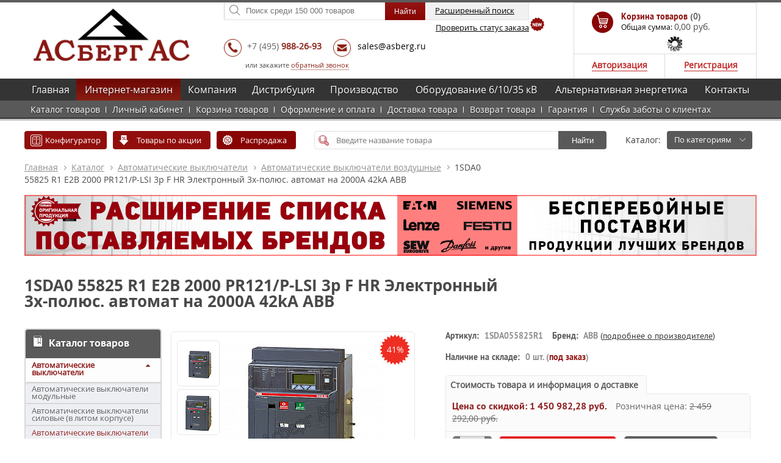

--- FILE ---
content_type: text/html; charset=UTF-8
request_url: https://www.asberg.ru/shop/avtomaticheskie_vyklyuchateli/avtomaticheskie_vyklyuchateli_vozdushnye/1sda055825r1/
body_size: 33829
content:
<!DOCTYPE html>
<html lang="ru">
<head>
    <meta http-equiv="Content-Type" content="text/html; charset=UTF-8" />

    <!--[if IE 7]>
    <meta http-equiv="Refresh" content="0; URL=/bitrix/templates/main_corporate/include/ie.html" /><![endif]-->
    <!--[if lt IE 9]>
    <![endif]-->



    <link rel="shortcut icon" type="image/gif" href="/bitrix/templates/main_corporate/image/favicon.ico">
    <link rel="icon" type="image/vnd.microsoft.icon" href="/bitrix/templates/main_corporate/image/favicon.ico">
   
       
        <meta name="viewport" content="width=1200">
        <meta name="format-detection" content="telephone=no">

    <title>1SDA0 55825 R1 E2B 2000 PR121/P-LSI 3p F HR Электронный 3х-полюс. автомат на 2000A 42kA ABB 1SDA055825R1 – цена, фото, отзывы</title>
    <meta name="description" content="Купить 1sda0 55825 r1 e2b 2000 pr121/p-lsi 3p f hr электронный 3х-полюс. автомат на 2000a 42ka abb, артикул 1SDA055825R1 по выгодной цене в интернет-магазине АСБЕРГ АС. Подробные технические характеристики, описание, аналоги и отзывы к товару 1SDA0 55825 R1 E2B 2000 PR121/P-LSI 3p F HR Электронный 3х-полюс. автомат на 2000A 42kA ABB" />
<meta name="keywords" content="1SDA0 55825 R1 E2B 2000 PR121/P-LSI 3p F HR Электронный 3х-полюс. автомат на 2000A 42kA ABB,  1SDA055825R1, купить, цена, оптом, отзывы, характеристики, стоимость" />
<link rel="canonical" href="https://www.asberg.ru/shop/avtomaticheskie_vyklyuchateli/avtomaticheskie_vyklyuchateli_vozdushnye/1sda055825r1/" />

        

	<script type="text/javascript" data-skip-moving="true">(function(w, d, n) {var cl = "bx-core";var ht = d.documentElement;var htc = ht ? ht.className : undefined;if (htc === undefined || htc.indexOf(cl) !== -1){return;}var ua = n.userAgent;if (/(iPad;)|(iPhone;)/i.test(ua)){cl += " bx-ios";}else if (/Windows/i.test(ua)){cl += ' bx-win';}else if (/Macintosh/i.test(ua)){cl += " bx-mac";}else if (/Linux/i.test(ua) && !/Android/i.test(ua)){cl += " bx-linux";}else if (/Android/i.test(ua)){cl += " bx-android";}cl += (/(ipad|iphone|android|mobile|touch)/i.test(ua) ? " bx-touch" : " bx-no-touch");cl += w.devicePixelRatio && w.devicePixelRatio >= 2? " bx-retina": " bx-no-retina";var ieVersion = -1;if (/AppleWebKit/.test(ua)){cl += " bx-chrome";}else if (/Opera/.test(ua)){cl += " bx-opera";}else if (/Firefox/.test(ua)){cl += " bx-firefox";}ht.className = htc ? htc + " " + cl : cl;})(window, document, navigator);</script>


<link href="/bitrix/cache/css/s1/main_corporate/kernel_main/kernel_main_v1.css?176902897010074" type="text/css"  rel="stylesheet" />
<link href="/bitrix/js/ui/design-tokens/dist/ui.design-tokens.min.css?168131947322029" type="text/css"  rel="stylesheet" />
<link href="/bitrix/js/ui/fonts/opensans/ui.font.opensans.min.css?16667923362320" type="text/css"  rel="stylesheet" />
<link href="/bitrix/js/main/popup/dist/main.popup.bundle.min.css?168131943925089" type="text/css"  rel="stylesheet" />
<link href="/bitrix/js/socialservices/css/ss_admin.min.css?1663185086330" type="text/css"  rel="stylesheet" />
<link href="/bitrix/cache/css/s1/main_corporate/page_09732c2bd4dbeba4a78620ebf08b5a64/page_09732c2bd4dbeba4a78620ebf08b5a64_v1.css?17690289774181" type="text/css"  rel="stylesheet" />
<link href="/bitrix/cache/css/s1/main_corporate/template_1bc34b9481dd37cc5eba31369c0127ff/template_1bc34b9481dd37cc5eba31369c0127ff_v1.css?176902897021238" type="text/css"  data-template-style="true" rel="stylesheet" />
<link href="/bitrix/panel/main/popup.min.css?168131943920774" type="text/css"  data-template-style="true"  rel="stylesheet" />
<meta name="robots" content="index, follow" />







    <!-- BEGIN JIVOSITE CODE {literal} -->
        <!-- {/literal} END JIVOSITE CODE -->



    

    <link href="/bitrix/templates/main_corporate/main.css?v=1712744318"  type="text/css"  rel="stylesheet"/>

    


	</head>

<body class="bady_shop">
  
<div id="panel">
    </div>



<div class="wrapper-overlay"></div>


<div class="wrapper">


	    <noindex>
        <div class="main-style-popup popup-block" id="shop-call" style="width: 430px;">
            <form name="form_shopbasket" class="form_shopbasket" style="padding: 25px 30px;" method="post">
<input type="hidden" name="sessid" id="sessid" value="0e1741c40f11e580a2f0b16d183ce3b5" />                <span class="popup-block-close"></span>
                <hgroup style="font-size: 19px;">Форма быстрого заказа</hgroup>

                <div id="items"></div>

                
                    <fieldset>
                        <label for="shop-basket-your-name">Имя:<span>*</span></label>
                        <input id="shop-basket-your-name" style="width: 340px;" name="NAME" value="" type="text"/>
                    </fieldset>

                    <fieldset>
                        <label for="shop-basket-your-phone">Телефон:<span>*</span></label>
                        <input id="shop-basket-your-phone" style="width: 340px;" name="PHONE" value="" type="text"/>
                    </fieldset>



                    <fieldset>
                        <label for="shop-basket-your-email">E-mail:</label>
                        <input id="shop-basket-your-email" style="width: 340px;"  name="EMAIL" value="" type="text"/>
                    </fieldset>

                    <fieldset class="button">

                                    <input id="token1" type="hidden" name="token">
                                                                                                <input type="hidden" name="shopbasket" class="js_shopbasket" value="">
                        <button class="btn-style  form_all2">Отправить</button>
                    </fieldset>
                    <article class="enter-soc-text">
                        Заполните форму быстрого заказа и наши менеджеры свяжутся с Вами в ближайшее время.
                    </article>
                <input type="hidden" name="CHECK_MODE" class="js_submit_mode" value="0"/>
<input type="hidden" name="CAPCHA" value="" class="js_set_code">
            </form>
                    </div>

        <div class="main-style-popup popup-block" id="shop_banner">
            <form>
                <span class="popup-block-close"></span>
                <hgroup style="font-size: 19px;">Уважаемые партнёры!</hgroup><p><a href="/auth/" class="link_reg">Зарегистрируйтесь</a> в интернет-магазине и получите дополнительные скидки на 50 000 популярных товаров.</p>
<br/>
<p>Если Вы уже зарегистрированы, пожалуйста, <a href="/auth/" class="link_auth">авторизуйтесь</a>. Цены в интернет-магазине обновятся автоматически с учетом скидок.</p>
<br/>
<p>Для помощи в регистрации Вы можете обратиться к менеджерам магазина по телефону +7 (800) 301-65-25.</p>
<br/>
<b><span style="color: #9d0a0f;">Внимание!</span> Дополнительные скидки действуют только при оформлении заказа на сайте!</b>
            </form>
        </div>


        <div class="main-style-popup popup-block" id="pay_form">
            <form>
                <span class="popup-block-close"></span>
                <div class="content_pay"></div>
            </form>
        </div>

    </noindex>




    <noindex>
        <div class="main-style-popup popup-block" id="shop-phone-call">
            <form name="form_shop_phone" class="form_shopbasket" method="post">
		<input type="hidden" name="sessid" id="sessid_1" value="0e1741c40f11e580a2f0b16d183ce3b5" />                <span class="popup-block-close"></span>
                <hgroup>Заказать звонок</hgroup>
                
                    <fieldset>
                        <label for="shop-phone-your-name">Имя:<span>*</span></label>
                        <input id="shop-phone-your-name" name="NAME" value="" type="text"/>
                    </fieldset>

                    <fieldset>
                        <label for="shop-phone-your-phone">Телефон:<span>*</span></label>
                        <input id="shop-phone-your-phone" name="PHONE" value="" type="text"/>
                    </fieldset>
                    <fieldset class="button">

  <input id="token2" type="hidden" name="token">
                                                                                                <input type="hidden" name="shop_phone" value="Y">
                        <button class="btn-style  form_phone_all">Отправить</button>
                    </fieldset>
                    <article class="enter-soc-text">
                        Нажатие кнопки "Отправить" подтверждает согласие на обработку моих <a target="_blank" href="/usloviya-postavki/soglasiye.php">персональных данных</a>.
                    </article>
                <input type="hidden" name="CHECK_MODE" class="js_submit_mode" value="0"/>
<input type="hidden" name="CAPCHA" value="" class="js_set_code">
            </form>
        </div>
    </noindex>
    <header class="header">
        <div class="container">
            <a class="logo" href="/"><img width="256px" src="/bitrix/templates/main_corporate/image/logo_o.png" alt="logo"/></a>

            <!--            <a href="http://192.168.0.150" style="position: absolute;-->
            <!--right: 5px;-->
            <!--top: 50px;-->
            <!--font-size: 12px;-->
            <!--text-decoration: none;-->
            <!--color: #9d0000;" target="_blank">сайт для сотрудников</a>-->
            <div class="header-right">
               
                <div class="header-right-cell header-right-cell-btn"  style="margin-top: 0px;">

                    <div class="header-right-cell" style="margin-bottom: 20px;">


                        <div class="search-section" id="search">
                            <form name="arrFilter_form" id="search-form01"  action="/search/" method="get">
                                <div class="search-input-block" id="header-search" style=" position: relative; display: inline-block;
float: left;   width: 420px;">

                                    
                                    <input name="q" value="" id="search-input" placeholder="Поиск среди 150 000 товаров" style="border-top-right-radius: 0px;border-bottom-right-radius: 0px;" class="search-input" type="text" autocomplete="off"/>
                                    <label for="search-input"></label>
                                    <input id="search-input-span" class="btn-style red bordoy" value="Найти" type="submit"/>
                                    <a onclick="$('#search-form01').attr('action','/shop/search_advanced/'); $('#search-input').attr('name','qr'); if($('#search-input').val()=='Поиск')$('#search-input').val(''); $('#search-form01').submit();" class="btn-style btn-search-advanced">Расширенный поиск</a>

                                    <br/>

                                    <span class="getOrderStatus" data-number="">Проверить статус заказа <span class="icon_new"></span></span>




                                    <input name="d" value="q" id="search-input-d" type="hidden"/>
                                </div>
                            </form>
                            <div class="search-dropdown"></div>
                        </div>


                    </div>
                    
                     <div class="phone" >
<div   itemscope itemtype="http://schema.org/Organization">
<meta itemprop="name" content="ГК 'АСБЕРГ АС'">
<div itemprop="address" itemscope itemtype="http://schema.org/PostalAddress">
	<meta itemprop="postalCode" content="142180">
	<meta itemprop="addressCountry" content="Россия">

	<meta itemprop="addressLocality" content="Подольск, мкрн. Климовск">
	<meta itemprop="streetAddress" content="Ленина, 1">
</div>





<span class="phone-title" style="padding-left: 35px;"></span>



<a class="phone-1" style="text-decoration: none;color: #606060;" href="tel:+74959882693‬‬" itemprop="telephone">+7 <i style="font-style: normal">(495)</i> <b>988-26-93</b></a>



    



<span class="email-title"  style="margin-left: 15px"><a href="mailto:sales@asberg.ru" class="email-1"  itemprop="email">sales@asberg.ru</a></span>














    	<br/><br/>
	<span style="font-size: 11px; padding-left: 35px;">или закажите <a href="javascript:void(0)" class="call-me">обратный звонок</a></span>
    </div></div>

                </div>


                <div id="right_basket">
                    <div id="basket" style="text-align: right !important;color: #4a4a4a;">
                        
<div class="basket">
    <a href="/shop/personal/cart/">

            <div class="title top">Корзина товаров <span>(0)</span></div>
            <div class="text">
                <span class="price">Общая сумма: <i>0,00 руб.</i></span>
            <input type="hidden" id="sum_basket" value="0"/>
            </div>

    </a>
    <div id="location_basket" style="text-align: left;margin-left: -45px;">
                



    <div style="text-align: center">
    <img alt="loading" src="/bitrix/templates/main_corporate/image/plugins/fancybox/fancybox_loading.gif"/>

</div>
        



<div class="rs-fancy" id="rs-location" style="display: none;  text-align: left;">
    <a class="close" href="javascript:void(0);" title="Закрыть">&nbsp;</a>
    <span class="rs-vopros title">Ваш&nbsp;город&nbsp;<span class="rs-city-header" style="color: #000">Москва</span>&nbsp;?</span>
    <div class="rs-geocity">
        

    </div>
    <span class="rs-city-header-not">Город не определен!</span>
    <div style="display: block">
        <fieldset>
            <label for="login-password">Введите свой город:</label>
            <br/>
            <input class="txt" id="location_city" style="width:180px;" type="text">
            <input class="btn-style red" id="location_city_submit"  type="submit" style="padding: 9px 9px 8px;float: right" name="submit" value="     Выбрать    ">
        </fieldset>
    </div>

    <div class="rs-download" style="display: none;"></div>
    <div class="clear"></div>

</div>


    </div>

</div>

                    </div>

                    <div class="panel_auth sub-nav">
                        <ul>


                            
                                <li class="user-panel-login"><a  style="border-bottom-left-radius: 0px;"  id="login_a" class="login" href="/auth/">Авторизация</a>


                                    <div id="login" class="user-dropdown user-dropdown-login">
        <div class="title">Вход в личный кабинет</div>
        <div class="dropdown-content">
          <form id="system_auth_form" name="system_auth_form6zOYVN" method="post" target="_top" action="/shop/avtomaticheskie_vyklyuchateli/avtomaticheskie_vyklyuchateli_vozdushnye/1sda055825r1/">
                                <input type="hidden" name="backurl" value="/shop/avtomaticheskie_vyklyuchateli/avtomaticheskie_vyklyuchateli_vozdushnye/1sda055825r1/" />
                                              <input type="hidden" name="AUTH_FORM" value="Y" />
	              <input type="hidden" name="TYPE" value="AUTH" />


                <fieldset>
                    <label for="login-name">Введите ваш логин: <span>*</span>
                    </label>
                    <input  id="login-name" value="" name="USER_LOGIN" type="text" />
                                    </fieldset>
                <fieldset>
                    <label for="login-password">Введите ваш пароль: <span>*</span></label>
                    <input id="login-password" name="USER_PASSWORD" type="password" />
                </fieldset>


              

                <fieldset class="button">
                    <input type="hidden" name="Login" value="" />
                    <button class="btn-style red" id="auth_buttom_ajax">Войти</button>
                    <a href="javascript: void(0)" class="recovery-password-link">Забыли пароль ?</a>
                </fieldset>

            </form>
        </div>



                                    </div>
                                    <div id="recovery-password" class="user-dropdown user-panel-dropdown-recovery">




    <div class="title">Забыли пароль ?</div>
    <div class="dropdown-content">

                <form name="bform" id="system_forgopass_form" method="post"  action="/shop/avtomaticheskie_vyklyuchateli/avtomaticheskie_vyklyuchateli_vozdushnye/1sda055825r1/">
                            <input type="hidden" name="backurl" value="/shop/avtomaticheskie_vyklyuchateli/avtomaticheskie_vyklyuchateli_vozdushnye/1sda055825r1/" />
                        <input type="hidden" name="AUTH_FORM" value="Y">
            <input type="hidden" name="TYPE" value="SEND_PWD">
            <noindex><p>Для восстановления пароля введите ваш E-mail. Мы вышлем на вашу почту новый пароль.</p></noindex>
            
            <fieldset>
                <label for="recovery_email">Введите ваш E-mail:</label>
                <input type="text"  name="USER_EMAIL"  id="recovery_email"/>


                                    <i style="color: red; font-size: 12px">                    </i>
                
            </fieldset>
            <fieldset class="button reg">
                <input type="hidden" name="send_account_info" value="" />
                <button id="forgopass_buttom_ajax" class="btn-style red">Восстановить</button>
            </fieldset>
        </form>
      </div>



</div>


                                </li>
                                <li class="user-panel-registration personal" title="Личный кабинет"><a style="border-bottom-right-radius: 0px;"   href="javascript: void(0)">Регистрация</a>


                                    <div id="reg" class="user-dropdown user-dropdown-reg">
                                        
	<div class="title">Регистрация</div>
	<div class="dropdown-content">


<form method="post" id="system_reg_form" action="/shop/avtomaticheskie_vyklyuchateli/avtomaticheskie_vyklyuchateli_vozdushnye/1sda055825r1/" name="regform" enctype="multipart/form-data">
    <input type="hidden" name="sessid" id="sessid_2" value="0e1741c40f11e580a2f0b16d183ce3b5" />


	
			<fieldset>
			<label for="reg-type2">Тип лица:</label><br/>
		
			<label  for="reg-type1">
				<input type="radio" onchange="$('#company_org').hide()" id="reg-type1"  checked  value=""  name="REGISTER[TYPE]" />
				Физическое лицо
			</label>
			<label  for="reg-type1">
				<input type="radio" onchange="$('#company_org').show()" id="reg-type2"   value="1"  name="REGISTER[TYPE]" />
				Юридическое лицо
			</label>
						
			
		</fieldset>

		<fieldset id="company_org" style="display: none">
			<label for="reg-company">Название организации: </label>
			<input  id="reg-company" type="text" name="REGISTER[WORK_COMPANY]" value=""/>
					</fieldset>
		
	
	<fieldset>
		<label for="reg-company">Фамилия:</label><br/>
		<input  id="reg-last-name" type="text" name="REGISTER[LAST_NAME]" value=""/>
			</fieldset>

	<fieldset>
		<label for="reg-name">Имя: <span>*</span></label>
		<input name="REGISTER[NAME]" value="" id="reg-name" type="text"  />
			</fieldset>

	<fieldset>
		<label for="enter-your-email">E-mail: <span>*</span>
			<span style="font-size: 12px;color: #4a1607;display:block">(будущий логин)</span></label>
		<input id="enter-your-email" name="REGISTER[EMAIL]" value="" type="text"/>
			</fieldset>

	
	<fieldset>
		<label for="enter-your-password">Пароль:<span>*</span></label>
		<input id="enter-your-password"  type="password" name="REGISTER[PASSWORD]" value="" autocomplete="off" />
			</fieldset>

    <fieldset>
        <input id="enter-your-sub"  class="xml_check" type="checkbox" checked name="REGISTER[UF_SUBSCRIBE]" value="Y" autocomplete="off" />
        <label for="enter-your-sub">Получать информацию о распродажах и акциях</label>
    </fieldset>

    <fieldset>
		<div class="g-recaptcha" id="recaptcha-1"  style="transform:scale(0.7); transform-origin:0;" data-sitekey="6Lff_XsgAAAAAAqeZEBTgHy_PSEeg2mVXbcNI_VG"></div>
        <div class="text-danger" id="recaptchaQuoteError"></div>
    </fieldset>

    
	<fieldset class="button">
		<input type="hidden" name="register_submit_button" value="Y">
		<button class="btn-style red" id="reg_buttom_ajax">Зарегистрироваться</button>
	</fieldset>

<input type="hidden" name="CHECK_MODE" class="js_submit_mode" value="0"/>
<input type="hidden" name="CAPCHA" value="" class="js_set_code">

</form>
	</div>

                                    </div>
                                </li>

                            

                        </ul>
                    </div>

                </div>

                  
            </div>
        </div>

        

        <nav class="header-nav bx-top-nav-container" >
            

    <div class="container">


    <table>
        <tr>
        
		    <td>
                <div class="container_div menu-container_div-0 dropdown-plus">
                <a  href="/">Главная</a>
                <span class="menu-list-dropdown-span menu-list-dropdown-span-0"></span>
                    <ul class=" menu-list-dropdown menu-list-dropdown-0">
                                                    <li class="">
                                <a href="/o-kompanii/">О компании</a>
                                                            </li>
                                                    <li class="">
                                <a href="/o-kompanii/nashi-preimushchestva/">Почему мы?</a>
                                                            </li>
                                                    <li class="">
                                <a href="/company/delivery/">Доставка</a>
                                                            </li>
                                                    <li class="">
                                <a href="/company/certificates/">Сертификаты</a>
                                                            </li>
                                                    <li class="">
                                <a href="/company/presentations/">Презентации</a>
                                                            </li>
                                                    <li class="">
                                <a href="/arhiv-novostei/">Новости</a>
                                                            </li>
                                                    <li class="">
                                <a href="/company/vacancy/">Вакансии</a>
                                                            </li>
                                                    <li class="">
                                <a href="/action/">Акции</a>
                                                            </li>
                                                    <li class="">
                                <a href="/otzyvy-o-kompanii/">Отзывы о компании</a>
                                                            </li>
                                                    <li class="">
                                <a href="/servis/">Сервис</a>
                                                            </li>
                                            </ul>
                                </div>
            </td>

        
		    <td>
                <div class="container_div menu-container_div-1 dropdown-minus">
                <a  class="active"  href="/shop/">Интернет-магазин</a>
                <span class="menu-list-dropdown-span menu-list-dropdown-span-1"></span>
                    <ul class="menu-list-sel  menu-list-dropdown menu-list-dropdown-1" style="display: block">
                                                    <li class="">
                                <a href="/shop/index.php">Каталог товаров</a>
                                                            </li>
                                                    <li class="">
                                <a href="/shop/personal/">Личный кабинет</a>
                                                            </li>
                                                    <li class="">
                                <a href="/shop/personal/cart/">Корзина товаров</a>
                                                            </li>
                                                    <li class="">
                                <a href="/shop/howto/">Оформление и оплата</a>
                                                            </li>
                                                    <li class="">
                                <a href="/company/delivery/">Доставка товара</a>
                                                            </li>
                                                    <li class="">
                                <a href="/vozvrat-tovara/">Возврат товара</a>
                                                            </li>
                                                    <li class="">
                                <a href="/garantiya-na-tovary/">Гарантия</a>
                                                            </li>
                                                    <li class="">
                                <a href="/shop/sluzhba-zaboty-o-klientakh/">Служба заботы о клиентах</a>
                                                            </li>
                                            </ul>
                                </div>
            </td>

        
		    <td>
                <div class="container_div menu-container_div-2 dropdown-plus">
                <a  href="/company/">Компания</a>
                <span class="menu-list-dropdown-span menu-list-dropdown-span-2"></span>
                    <ul class=" menu-list-dropdown menu-list-dropdown-2">
                                                    <li class="">
                                <a href="/o-kompanii/">О компании</a>
                                                            </li>
                                                    <li class="">
                                <a href="/o-kompanii/nashi-preimushchestva/">Почему мы?</a>
                                                            </li>
                                                    <li class="">
                                <a href="/company/delivery/">Доставка</a>
                                                            </li>
                                                    <li class="">
                                <a href="/company/certificates/">Сертификаты</a>
                                                            </li>
                                                    <li class="">
                                <a href="/company/presentations/">Презентации</a>
                                                            </li>
                                                    <li class="">
                                <a href="/arhiv-novostei/">Новости</a>
                                                            </li>
                                                    <li class="">
                                <a href="/company/vacancy/">Вакансии</a>
                                                            </li>
                                                    <li class="">
                                <a href="/action/">Акции</a>
                                                            </li>
                                                    <li class="">
                                <a href="/otzyvy-o-kompanii/">Отзывы о компании</a>
                                                            </li>
                                                    <li class="">
                                <a href="/servis/">Сервис</a>
                                                            </li>
                                                    <li class="">
                                <a href="/realizovannye-proekty/">Наши проекты</a>
                                                            </li>
                                            </ul>
                                </div>
            </td>

        
		    <td>
                <div class="container_div menu-container_div-3 dropdown-plus">
                <a  href="/distributsiya/">Дистрибуция</a>
                <span class="menu-list-dropdown-span menu-list-dropdown-span-3"></span>
                    <ul class=" menu-list-dropdown menu-list-dropdown-3">
                                                    <li class="">
                                <a href="/asberg-products/price-lists/">Прайс-листы</a>
                                                            </li>
                                                    <li class="">
                                <a href="/catalogs/">Каталоги</a>
                                                            </li>
                                                    <li class="">
                                <a href="/products/nizkovoltnoe-oborudovanie/">Ассортимент</a>
                                                            </li>
                                                    <li class="">
                                <a href="/company/certificates/">Лицензии и сертификаты</a>
                                                            </li>
                                            </ul>
                                </div>
            </td>

        
		    <td>
                <div class="container_div menu-container_div-4 dropdown-plus">
                <a  href="/proizvodstvo/">Производство</a>
                <span class="menu-list-dropdown-span menu-list-dropdown-span-4"></span>
                    <ul class=" menu-list-dropdown menu-list-dropdown-4">
                                                    <li class="">
                                <a href="/proizvodstvo/proizvodstvo-grshch/">ГРЩ</a>
                                                            </li>
                                                    <li class="">
                                <a href="/proizvodstvo/proizvodstvo-vru/">ВРУ</a>
                                                            </li>
                                                    <li class="">
                                <a href="/proizvodstvo/proizvodstvo-avr/">АВР</a>
                                                            </li>
                                                    <li class="">
                                <a href="/proizvodstvo/proizvodstvo-sha/">ЩА</a>
                                                            </li>
                                                    <li class="">
                                <a href="/proizvodstvo/proizvodstvo-shchr/">ЩР</a>
                                                            </li>
                                                    <li class="">
                                <a href="/proizvodstvo/proizvodstvo-shcho/">ЩО</a>
                                                            </li>
                                                    <li class="">
                                <a href="/proizvodstvo/proizvodstvo-shsn/">ЩСН</a>
                                                            </li>
                                                    <li class="">
                                <a href="/proizvodstvo/proizvodstvo-shchu/">ЩУ</a>
                                                            </li>
                                                    <li class="">
                                <a href="/proizvodstvo/proizvodstvo-shs/">ЩС</a>
                                                            </li>
                                                    <li class="">
                                <a href="/proizvodstvo/ibp/">ИБП</a>
                                                            </li>
                                                    <li class="">
                                <a href="/proizvodstvo/knx/">KNX</a>
                                                            </li>
                                                    <li class="">
                                <a href="/proizvodstvo/shinoprovod/">Шинопровод</a>
                                                            </li>
                                                    <li class="">
                                <a href="/proizvodstvo/proizvodstvo-ksh/">Квартирные щиты</a>
                                                            </li>
                                                    <li class="drop ">
                                <a href="/proektirovanie/">Проектирование</a>
                                                                    <ul class="list-dropdown-in">
                                                                                    <li>
                                                <a href="/proektirovanie/avtomatizatsiya-i-dispetcherizatsiya/">Автоматизация и диспетчеризация</a>
                                            </li>
                                                                                    <li>
                                                <a href="/proektirovanie/uchet-elektroenergii/">Учет электроэнергии</a>
                                            </li>
                                                                                    <li>
                                                <a href="/proektirovanie/elektrosnabzhenie/">Электроснабжение</a>
                                            </li>
                                                                                    <li>
                                                <a href="/proektirovanie/osveshchenie/">Освещение</a>
                                            </li>
                                                                                    <li>
                                                <a href="/proektirovanie/ventilyatsiya-i-konditsionirovanie/">Вентиляция и кондиционирование</a>
                                            </li>
                                                                                    <li>
                                                <a href="/proektirovanie/msx-center/">MSX-центр</a>
                                            </li>
                                                                            </ul>
                                                            </li>
                                            </ul>
                                </div>
            </td>

        
		    <td>
                <div class="container_div menu-container_div-5 dropdown-plus">
                <a  href="/oborudovanie-6-10-35-kv/">Оборудование 6/10/35 кВ</a>
                <span class="menu-list-dropdown-span menu-list-dropdown-span-5"></span>
                    <ul class=" menu-list-dropdown menu-list-dropdown-5">
                                                    <li class="">
                                <a href="/proizvodstvo/kru-kso-207/">КСО-207</a>
                                                            </li>
                                                    <li class="">
                                <a href="/proizvodstvo/k-594t/">К-594Т</a>
                                                            </li>
                                                    <li class="">
                                <a href="/proizvodstvo/k-694t-nova-t/">К694Т</a>
                                                            </li>
                                                    <li class="">
                                <a href="/proizvodstvo/kru-k-35/">К-35</a>
                                                            </li>
                                                    <li class="">
                                <a href="/proizvodstvo/safe-ring/">Safe Ring</a>
                                                            </li>
                                                    <li class="">
                                <a href="/oborudovanie-6-10-35-kv/rm6/">RM6</a>
                                                            </li>
                                                    <li class="">
                                <a href="/oborudovanie-6-10-35-kv/terminaly-zashchity-6-35kv/">Терминалы защиты 6-35кВ</a>
                                                            </li>
                                            </ul>
                                </div>
            </td>

        
		    <td>
                <div class="container_div menu-container_div-6 dropdown-plus">
                <a  href="/energiya/">Альтернативная энергетика</a>
                <span class="menu-list-dropdown-span menu-list-dropdown-span-6"></span>
                    <ul class=" menu-list-dropdown menu-list-dropdown-6">
                                                    <li class="">
                                <a href="/energiya/solnechnye-elektrostantsii/">Солнечные электростанции</a>
                                                            </li>
                                                    <li class="">
                                <a href="/energiya/vetrogeneratory/">Ветрогенераторы</a>
                                                            </li>
                                                    <li class="">
                                <a href="/energiya/zaryadnye-ustroystva-dlya-elektromobiley/">ЗУ для электромобилей</a>
                                                            </li>
                                                    <li class="">
                                <a href="/energiya/ses/">Опытная СЭС</a>
                                                            </li>
                                            </ul>
                                </div>
            </td>

        
		    <td>
                <div class="container_div menu-container_div-7 dropdown-plus">
                <a  href="/asberg-contacts/">Контакты</a>
                <span class="menu-list-dropdown-span menu-list-dropdown-span-7"></span>
                    <ul class=" menu-list-dropdown menu-list-dropdown-7">
                                                    <li class="">
                                <a href="/asberg-contacts/filial-krasnodar.php">Краснодар</a>
                                                            </li>
                                                    <li class="">
                                <a href="/asberg-contacts/">Подольск (МО)</a>
                                                            </li>
                                                    <li class="">
                                <a href="/asberg-contacts/ramenskoe.php">Раменское</a>
                                                            </li>
                                            </ul>
                                </div>
            </td>

        		</tr>
	</table>
</div>
        </nav>
                </header><!-- .header-->
    <main class="content bady_shop">








        


                                                <div class="company-life">


                                                    


                                                        <div class="content-catalog-new container">



                                                                                                             <div class="search-container">

                                                                <div class="block-section-action">
                                                                    <a href="/shop/configurator/" class="btn-new-style active  btn-product-configurator" style="width: 135px;">Конфигуратор</a>
                                                                    <a href="/shop/products-on-action/" class="btn-new-style active btn-product-action">Товары по акции</a>
                                                                    <a href="/shop/products-on-sale/" class="btn-new-style btn-product-sale"><span>Распродажа</span></a>
                                                                </div>


                                                                <div class="block-section-search">
                                                                    <form name="arrFilter_form" action="/shop/search/">
                                                                        <div class="search-input-block search-section">
                                                                            <input name="q" value="" id="search-input" placeholder="Введите название товара" class="search-input focus" type="text" autocomplete="off">

                                                                            <label for="search-input"></label>
                                                                            <input name="d" value="q" id="search-input-d" type="hidden">
                                                                            <div class="submit-block">
                                                                                <button class="search-submit btn-new-style">Найти</button>
                                                                            </div>
                                                                            <div class="search-dropdown"></div>
                                                                        </div>
                                                                    </form>
                                                                </div>

                                                                <div class="block-section-type" style="z-index: 10!important;position: relative">
                                                                    <span>Каталог:</span>

                                                                    <select onchange="location.href=this.value" class="btn-new-style active">
                                                                        <option value="/shop/">По категориям</option>
                                                                        <option  value="/shop/brend/">По брендам</option>
                                                                    </select>

                                                                </div>

                                                            </div>


                                                            <div style="clear: both"></div>
                                                            <nav class="breadcrumbs"><ul><li><a href="/" title="Главная">Главная</a></li><li><a href="/shop/" title="Каталог">Каталог</a></li><li><a href="/shop/avtomaticheskie_vyklyuchateli/" title="Автоматические выключатели">Автоматические выключатели</a></li><li><a href="/shop/avtomaticheskie_vyklyuchateli/avtomaticheskie_vyklyuchateli_vozdushnye/" title="Автоматические выключатели воздушные">Автоматические выключатели воздушные</a></li><span>1SDA0 55825 R1 E2B 2000 PR121/P-LSI 3p F HR Электронный 3х-полюс. автомат на 2000A 42kA ABB</span></ul></nav>

                                                        </div>

                                                        <div class="container">
    <div class="slider" id="slider_block_catalog">
                
            <div  class="slider-item"   id="bx_1373509569_819489">

                                                    <a href="https://www.asberg.ru/action/auktsion-pokupatelya/">                        <img src="/upload/iblock/f75/2t0l85bs04i076myk6mh3x7ym3i2ugg9.jpg" alt="АУКЦИОН ПОКУПАТЕЛЯ!" />
                                        </a>
                
            </div>


                
            <div  class="slider-item"  style="opacity: 0;height: 0;"   id="bx_1373509569_751957">

                                                    <a href="https://www.asberg.ru/action/rasshirenie-spiska-postavlyaemykh-brendov-bespereboynye-postavki/">                        <img src="/upload/iblock/318/3185e79b4862ac0639452587f2eb2e48.jpg" alt="Расширение списка поставляемых брендов. Бесперебойные поставки." />
                                        </a>
                
            </div>


                
            <div  class="slider-item"  style="opacity: 0;height: 0;"   id="bx_1373509569_740726">

                                                        <img src="/upload/iblock/235/235a8074a0579107d37ca8266e944008.jpg" alt="Конфигуратор электроустановочных изделий" />
                    
            </div>


        

    </div>
</div>

                                                    



                                                    
                                                                                                                    <div class="main-title"><h1>1SDA0 55825 R1 E2B 2000 PR121/P-LSI 3p F HR Электронный 3х-полюс. автомат на 2000A 42kA ABB</h1></div>
                                                                                                                                                                <div class="company-life-cont clearfix container">


                                                        


                                                        




                                                                



<aside class="sidebar" style="float: left;width: 240px">

<aside class="sidebar">
 <div class="sidebar-menu">
    <header class="catalog-menu-title">
        <i><img src="/bitrix/templates/main/image/icons/sidebar-menu-title-icon.png" alt="cat-menu-tit-icon" /></i>Каталог товаров
    </header>
	<ul class="catalog-menu-list">
        

            <li class="active open drop ">                  <a href="/shop/avtomaticheskie_vyklyuchateli/">
                                        Автоматические выключатели                </a>

                                    <ul class="menu-list-dropdown" style="display: block">
                                            <li class="">
                            <a  href="/shop/avtomaticheskie_vyklyuchateli/avtomaticheskie_vyklyuchateli_modulnye/">Автоматические выключатели модульные</a>
                                                </li>
                                            <li class="">
                            <a  href="/shop/avtomaticheskie_vyklyuchateli/avtomaticheskie_vyklyuchateli_silovye/">Автоматические выключатели силовые (в литом корпусе)</a>
                                                </li>
                                            <li class="active">
                            <a  href="/shop/avtomaticheskie_vyklyuchateli/avtomaticheskie_vyklyuchateli_vozdushnye/">Автоматические выключатели воздушные</a>
                                                </li>
                                            <li class="">
                            <a  href="/shop/avtomaticheskie_vyklyuchateli/avtomaty_zaschity_dvigatelya/">Автоматы защиты двигателя</a>
                                                </li>
                                            <li class="">
                            <a  href="/shop/avtomaticheskie_vyklyuchateli/aksessuary_k_avtomaticheskim_vyklyuchatelyam/">Аксессуары к автоматическим выключателям</a>
                                                </li>
                                            <li class="">
                            <a  href="/shop/avtomaticheskie_vyklyuchateli/vtychnaya_raspredelitelnaya_sistema_smissline/">Втычная распределительная система SMISSLINE</a>
                                                </li>
                                        </ul>
                            </li>
            

            <li class="drop ">                  <a href="/shop/differencialnoe_oborudovanie/">
                                        Дифференциальные устройства                </a>

                                    <ul class="menu-list-dropdown">
                                            <li class="">
                            <a  href="/shop/differencialnoe_oborudovanie/differencialnye_vyklyuchateli_nagruzki/">УЗО (устройства защитного отключения)</a>
                                                </li>
                                            <li class="">
                            <a  href="/shop/differencialnoe_oborudovanie/differencialnye_avtomaticheskie_vyklyuchateli/">Дифавтоматы</a>
                                                </li>
                                            <li class="">
                            <a  href="/shop/differencialnoe_oborudovanie/differencialnye_moduli/">Дифференциальные модули</a>
                                                </li>
                                            <li class="">
                            <a  href="/shop/differencialnoe_oborudovanie/aksessuary_k_differencialnomu_oborudovaniyu/">Аксессуары к дифференциальному оборудованию</a>
                                                </li>
                                        </ul>
                            </li>
            

            <li class="drop ">                  <a href="/shop/puskoreguliruyuschee_oborudovanie/">
                                        Пускорегулирующие устройства                </a>

                                    <ul class="menu-list-dropdown">
                                            <li class="drop ">
                            <a  href="/shop/puskoreguliruyuschee_oborudovanie/kontaktory/">Контакторы</a>
                                                <ul class="list-dropdown-in">
                                                            <li class="">
                                    <a  href="/shop/puskoreguliruyuschee_oborudovanie/kontaktory/rele_teplovye/">Реле тепловые</a>

                                    
                                </li>
                                                            <li class="">
                                    <a  href="/shop/puskoreguliruyuschee_oborudovanie/kontaktory/aksessuary_dlya_kontaktorov/">Аксессуары для контакторов</a>

                                    
                                </li>
                                                            <li class="">
                                    <a  href="/shop/puskoreguliruyuschee_oborudovanie/kontaktory/kontaktory_modulnye/">Контакторы модульные</a>

                                    
                                </li>
                                                            <li class="">
                                    <a  href="/shop/puskoreguliruyuschee_oborudovanie/kontaktory/kontaktory_silovye/">Контакторы силовые</a>

                                    
                                </li>
                                                    </ul>
                                                </li>
                                            <li class="">
                            <a  href="/shop/puskoreguliruyuschee_oborudovanie/koncevye_vyklyuchateli/">Концевые выключатели</a>
                                                </li>
                                            <li class="">
                            <a  href="/shop/puskoreguliruyuschee_oborudovanie/softstartery/">Устройства плавного пуска</a>
                                                </li>
                                            <li class="">
                            <a  href="/shop/puskoreguliruyuschee_oborudovanie/aksessuary_k_puskoreguliruyuschemu_oborudovaniyu/">Аксессуары к пускорегулирующему оборудованию</a>
                                                </li>
                                        </ul>
                            </li>
            

            <li class="drop ">                  <a href="/shop/rele/">
                                        Реле                </a>

                                    <ul class="menu-list-dropdown">
                                            <li class="">
                            <a  href="/shop/rele/rele_vremeni/">Реле времени/освещения/фото/астрономические/импульсные</a>
                                                </li>
                                            <li class="">
                            <a  href="/shop/rele/rele_tverdotelnye_i_poluprovodnikovye/">Реле твердотельные и полупроводниковые</a>
                                                </li>
                                            <li class="">
                            <a  href="/shop/rele/rele_kontrolya_i_zaschity/">Реле контроля тока, напряжения, фаз</a>
                                                </li>
                                            <li class="">
                            <a  href="/shop/rele/rele_interfeysnye_i_optopary/">Реле интерфейсные и оптопары (преобразователи сигналов)</a>
                                                </li>
                                            <li class="">
                            <a  href="/shop/rele/rele_promezhutochnye/">Промежуточные реле</a>
                                                </li>
                                            <li class="">
                            <a  href="/shop/rele/dopolnitelnoe_oborudovanie_k_rele/">Дополнительное оборудование к реле</a>
                                                </li>
                                            <li class="">
                            <a  href="/shop/rele/prochie_rele/">Реле безопасности</a>
                                                </li>
                                        </ul>
                            </li>
            

            <li class="drop ">                  <a href="/shop/ogranichiteli_perenapryazheniya_uzip/">
                                        Ограничители перенапряжения (УЗИП)                </a>

                                    <ul class="menu-list-dropdown">
                                            <li class="">
                            <a  href="/shop/ogranichiteli_perenapryazheniya_uzip/ogranichiteli_perenapryazheniya/">Ограничители перенапряжения (УЗИП)</a>
                                                </li>
                                            <li class="">
                            <a  href="/shop/ogranichiteli_perenapryazheniya_uzip/dopolnitelnoe_oborudovanie_k_ogranichitelyam/">Дополнительное оборудование к УЗИП</a>
                                                </li>
                                        </ul>
                            </li>
            

            <li class="drop ">                  <a href="/shop/vyklyuchateli_nagruzki-rubilniki/">
                                        Выключатели нагрузки / рубильники                </a>

                                    <ul class="menu-list-dropdown">
                                            <li class="">
                            <a  href="/shop/vyklyuchateli_nagruzki-rubilniki/ustroystvo_avtomaticheskogo_vvoda_rezerva/">Устройства автоматического ввода резерва</a>
                                                </li>
                                            <li class="">
                            <a  href="/shop/vyklyuchateli_nagruzki-rubilniki/vyklyuchateli_nagruzki/">Выключатели нагрузки (рубильники)</a>
                                                </li>
                                            <li class="">
                            <a  href="/shop/vyklyuchateli_nagruzki-rubilniki/vyklyuchateli_nagruzki_modulnye/">Выключатели нагрузки модульные</a>
                                                </li>
                                            <li class="">
                            <a  href="/shop/vyklyuchateli_nagruzki-rubilniki/vyklyuchateli_nagruzki_na_postoyannyy_tok/">Выключатели нагрузки на постоянный ток</a>
                                                </li>
                                            <li class="">
                            <a  href="/shop/vyklyuchateli_nagruzki-rubilniki/vyklyuchateli_nagruzki_pod_predohraniteli/">Выключатели нагрузки под предохранители</a>
                                                </li>
                                            <li class="">
                            <a  href="/shop/vyklyuchateli_nagruzki-rubilniki/vyklyuchateli_nagruzki_v_bokse/">Рубильники в боксах</a>
                                                </li>
                                            <li class="">
                            <a  href="/shop/vyklyuchateli_nagruzki-rubilniki/vyklyuchateli_nagruzki_reversivnye/">Реверсивные рубильники</a>
                                                </li>
                                            <li class="">
                            <a  href="/shop/vyklyuchateli_nagruzki-rubilniki/pereklyuchateli_kulachkovye/">Кулачковые переключатели</a>
                                                </li>
                                            <li class="">
                            <a  href="/shop/vyklyuchateli_nagruzki-rubilniki/plavkie_vstavki_predohraniteli_derzhateli/">Плавкие вставки, предохранители, держатели</a>
                                                </li>
                                            <li class="">
                            <a  href="/shop/vyklyuchateli_nagruzki-rubilniki/aksessuary_k_vyklyuchatelyam_nagruzki-rubilnikam/">Аксессуары  к выключателям нагрузки/рубильникам</a>
                                                </li>
                                        </ul>
                            </li>
            

            <li class="">                  <a href="/shop/bloki_pitaniya/">
                                        Блоки питания                </a>

                            </li>
            

            <li class="drop ">                  <a href="/shop/preobrazovateli_chastoty/">
                                        Преобразователи частоты                </a>

                                    <ul class="menu-list-dropdown">
                                            <li class="">
                            <a  href="/shop/preobrazovateli_chastoty/preobrazovateli_chastoty_lv2/">Преобразователи частоты</a>
                                                </li>
                                            <li class="">
                            <a  href="/shop/preobrazovateli_chastoty/preobrazovateli_chastoty_v_shkafnom_ispolnenii/">Преобразователи частоты в шкафном исполнении</a>
                                                </li>
                                            <li class="">
                            <a  href="/shop/preobrazovateli_chastoty/dopolnitelnoe_oborudovanie_dlya_privodov/">Дополнительное оборудование для приводов</a>
                                                </li>
                                        </ul>
                            </li>
            

            <li class="drop ">                  <a href="/shop/resheniya_po_zaryadke_elektrotransporta/">
                                        Решения по зарядке электротранспорта                </a>

                                    <ul class="menu-list-dropdown">
                                            <li class="">
                            <a  href="/shop/resheniya_po_zaryadke_elektrotransporta/zaryadnye_stancii/">Зарядные станции для электромобилей</a>
                                                </li>
                                            <li class="">
                            <a  href="/shop/resheniya_po_zaryadke_elektrotransporta/zapasnye_chasti/">Запасные части для зарядных станций</a>
                                                </li>
                                            <li class="">
                            <a  href="/shop/resheniya_po_zaryadke_elektrotransporta/akssesuary/">Аксессуары для зарядных станций</a>
                                                </li>
                                        </ul>
                            </li>
            

            <li class="drop ">                  <a href="/shop/kip_kontrolno-izmeritelnye_pribory_/">
                                        КИП ( Контрольно-измерительные приборы)                </a>

                                    <ul class="menu-list-dropdown">
                                            <li class="">
                            <a  href="/shop/kip_kontrolno-izmeritelnye_pribory_/datchiki/">Датчики</a>
                                                </li>
                                            <li class="">
                            <a  href="/shop/kip_kontrolno-izmeritelnye_pribory_/aksessuary_dlya_kip/">Аксессуары для КИП</a>
                                                </li>
                                            <li class="">
                            <a  href="/shop/kip_kontrolno-izmeritelnye_pribory_/ampermetry/">Амперметры</a>
                                                </li>
                                            <li class="">
                            <a  href="/shop/kip_kontrolno-izmeritelnye_pribory_/voltmetry/">Вольтметры</a>
                                                </li>
                                            <li class="">
                            <a  href="/shop/kip_kontrolno-izmeritelnye_pribory_/multimetry/">Мультиметры</a>
                                                </li>
                                            <li class="">
                            <a  href="/shop/kip_kontrolno-izmeritelnye_pribory_/schetchiki_chasov_raboty/">Счетчики часов работы</a>
                                                </li>
                                            <li class="">
                            <a  href="/shop/kip_kontrolno-izmeritelnye_pribory_/schetchiki_elektroenergii/">Счетчики электроэнергии</a>
                                                </li>
                                            <li class="">
                            <a  href="/shop/kip_kontrolno-izmeritelnye_pribory_/shkaly_k_ampermetram/">Шкалы к амперметрам</a>
                                                </li>
                                        </ul>
                            </li>
            

            <li class="">                  <a href="/shop/svetilniki/">
                                        Светильники                </a>

                            </li>
            

            <li class="drop ">                  <a href="/shop/transformatory/">
                                        Трансформаторы                </a>

                                    <ul class="menu-list-dropdown">
                                            <li class="">
                            <a  href="/shop/transformatory/transformatory_ponizhayuschie_razdelitelnye/">Трансформаторы понижающие, разделительные</a>
                                                </li>
                                            <li class="">
                            <a  href="/shop/transformatory/transformatory_toka/">Трансформаторы тока</a>
                                                </li>
                                        </ul>
                            </li>
            

            <li class="drop ">                  <a href="/shop/shkafnaya_produkciya/">
                                        Шкафная продукция                </a>

                                    <ul class="menu-list-dropdown">
                                            <li class="">
                            <a  href="/shop/shkafnaya_produkciya/vzryvobezopasnye_shkafy/">Взрывозащищенные шкафы</a>
                                                </li>
                                            <li class="drop ">
                            <a  href="/shop/shkafnaya_produkciya/metallicheskie_v_sbore/">Шкафы и щиты металлические</a>
                                                <ul class="list-dropdown-in">
                                                            <li class="">
                                    <a  href="/shop/shkafnaya_produkciya/metallicheskie_v_sbore/bokovye_stenki/">Шкафы цельносварные</a>

                                    
                                </li>
                                                            <li class="">
                                    <a  href="/shop/shkafnaya_produkciya/metallicheskie_v_sbore/shkafy_sbornye/">Шкафы сборные</a>

                                    
                                </li>
                                                    </ul>
                                                </li>
                                            <li class="">
                            <a  href="/shop/shkafnaya_produkciya/plastikovye/">Шкафы и щиты пластиковые</a>
                                                </li>
                                            <li class="drop ">
                            <a  href="/shop/shkafnaya_produkciya/komplektuyuschie_dlya_shkafov/">Аксессуары для шкафов</a>
                                                <ul class="list-dropdown-in">
                                                            <li class="">
                                    <a  href="/shop/shkafnaya_produkciya/komplektuyuschie_dlya_shkafov/osveschenie/">Освещение</a>

                                    
                                </li>
                                                            <li class="">
                                    <a  href="/shop/shkafnaya_produkciya/komplektuyuschie_dlya_shkafov/ventilyaciya_elektromontazhnyh_shkafov/">Контроль микроклимата</a>

                                    
                                </li>
                                                            <li class="">
                                    <a  href="/shop/shkafnaya_produkciya/komplektuyuschie_dlya_shkafov/zamki/">Замки, ручки для шкафов</a>

                                    
                                </li>
                                                            <li class="">
                                    <a  href="/shop/shkafnaya_produkciya/komplektuyuschie_dlya_shkafov/din-reyki/">Din-рейки</a>

                                    
                                </li>
                                                            <li class="">
                                    <a  href="/shop/shkafnaya_produkciya/komplektuyuschie_dlya_shkafov/zaglushki/">Заглушки</a>

                                    
                                </li>
                                                            <li class="">
                                    <a  href="/shop/shkafnaya_produkciya/komplektuyuschie_dlya_shkafov/montazhnye_platy/">Монтажные платы</a>

                                    
                                </li>
                                                            <li class="">
                                    <a  href="/shop/shkafnaya_produkciya/komplektuyuschie_dlya_shkafov/salniki/">Сальники, кабельные вводы</a>

                                    
                                </li>
                                                            <li class="">
                                    <a  href="/shop/shkafnaya_produkciya/komplektuyuschie_dlya_shkafov/karmany_dlya_dokumentov/">Карманы и полки для документов</a>

                                    
                                </li>
                                                            <li class="">
                                    <a  href="/shop/shkafnaya_produkciya/komplektuyuschie_dlya_shkafov/plastrony/">Пластроны</a>

                                    
                                </li>
                                                            <li class="">
                                    <a  href="/shop/shkafnaya_produkciya/komplektuyuschie_dlya_shkafov/shiny_dlya_shkafov/">Шины для шкафов</a>

                                    
                                </li>
                                                            <li class="">
                                    <a  href="/shop/shkafnaya_produkciya/komplektuyuschie_dlya_shkafov/elementy_dlya_montazha/">Элементы для монтажа</a>

                                    
                                </li>
                                                    </ul>
                                                </li>
                                            <li class="">
                            <a  href="/shop/shkafnaya_produkciya/kompyuternye_shkafy_i_boksy/">Теллекоммуникационные шкафы (IT)</a>
                                                </li>
                                            <li class="">
                            <a  href="/shop/shkafnaya_produkciya/rozetki_schitovye/">Розетки щитовые</a>
                                                </li>
                                        </ul>
                            </li>
            

            <li class="drop ">                  <a href="/shop/izdeliya_dlya_montazha/">
                                        Изделия для монтажа                </a>

                                    <ul class="menu-list-dropdown">
                                            <li class="">
                            <a  href="/shop/izdeliya_dlya_montazha/markirovka/">Маркировка</a>
                                                </li>
                                            <li class="drop ">
                            <a  href="/shop/izdeliya_dlya_montazha/kabelnye_kanaly/">Кабельные каналы</a>
                                                <ul class="list-dropdown-in">
                                                            <li class="">
                                    <a  href="/shop/izdeliya_dlya_montazha/kabelnye_kanaly/aksessuary_dlya_kabelnyh_kanalov/">Аксессуары для кабельных каналов</a>

                                    
                                </li>
                                                            <li class="">
                                    <a  href="/shop/izdeliya_dlya_montazha/kabelnye_kanaly/kabel-kanaly_koroba%20perforirovannyye/">Кабель-каналы, короба перфорированные</a>

                                    
                                </li>
                                                    </ul>
                                                </li>
                                            <li class="drop ">
                            <a  href="/shop/izdeliya_dlya_montazha/truby/">Трубы</a>
                                                <ul class="list-dropdown-in">
                                                            <li class="">
                                    <a  href="/shop/izdeliya_dlya_montazha/truby/truby_metallicheskiye_gofrirovannyye/">Трубы металлические, пластиковые</a>

                                    
                                </li>
                                                            <li class="">
                                    <a  href="/shop/izdeliya_dlya_montazha/truby/aksessuary_dlya_trub/">Аксессуары для труб</a>

                                    
                                </li>
                                                    </ul>
                                                </li>
                                            <li class="">
                            <a  href="/shop/izdeliya_dlya_montazha/kabelnye_lotki/">Кабельные лотки</a>
                                                </li>
                                            <li class="">
                            <a  href="/shop/izdeliya_dlya_montazha/termousazhivaemye_tehnologii/">Термоусаживаемые трубки</a>
                                                </li>
                                            <li class="">
                            <a  href="/shop/izdeliya_dlya_montazha/izolyaciya/">Изоляция</a>
                                                </li>
                                            <li class="">
                            <a  href="/shop/izdeliya_dlya_montazha/klemmnye_soedineniya/">Клеммные соединения</a>
                                                </li>
                                            <li class="">
                            <a  href="/shop/izdeliya_dlya_montazha/koroba_raspayachnye-ustanovochnye/">Короба распаячные/установочные</a>
                                                </li>
                                            <li class="">
                            <a  href="/shop/izdeliya_dlya_montazha/razemy/">Разъемы</a>
                                                </li>
                                            <li class="">
                            <a  href="/shop/izdeliya_dlya_montazha/nakonechniki/">Наконечники</a>
                                                </li>
                                            <li class="">
                            <a  href="/shop/izdeliya_dlya_montazha/styazhki/">Стяжки</a>
                                                </li>
                                            <li class="">
                            <a  href="/shop/izdeliya_dlya_montazha/napolnye_korobki_lyuchki/">Напольные коробки, лючки</a>
                                                </li>
                                        </ul>
                            </li>
            

            <li class="drop ">                  <a href="/shop/elektroustanovochnye_izdeliya/">
                                        Электроустановочные изделия                </a>

                                    <ul class="menu-list-dropdown">
                                            <li class="">
                            <a  href="/shop/elektroustanovochnye_izdeliya/vyklyuchateli_pereklyuchateli/">Выключатели, переключатели</a>
                                                </li>
                                            <li class="">
                            <a  href="/shop/elektroustanovochnye_izdeliya/ramki/">Рамки для розеток и выключателей</a>
                                                </li>
                                            <li class="">
                            <a  href="/shop/elektroustanovochnye_izdeliya/rozetki_elektricheskie/">Розетки электрические</a>
                                                </li>
                                            <li class="">
                            <a  href="/shop/elektroustanovochnye_izdeliya/tv-rozetki_audio-rozetki/">ТВ-розетки, аудио-розетки, usb-розетки</a>
                                                </li>
                                            <li class="">
                            <a  href="/shop/elektroustanovochnye_izdeliya/rozetki_telefonnye_kompyuternye/">Розетки телефонные, компьютерные</a>
                                                </li>
                                            <li class="">
                            <a  href="/shop/elektroustanovochnye_izdeliya/udliniteli/">Удлинители и сетевые фильтры</a>
                                                </li>
                                            <li class="">
                            <a  href="/shop/elektroustanovochnye_izdeliya/termoregulyatory/">Терморегуляторы</a>
                                                </li>
                                            <li class="">
                            <a  href="/shop/elektroustanovochnye_izdeliya/upravlenie_zhalyuzi/">Управление жалюзи</a>
                                                </li>
                                            <li class="">
                            <a  href="/shop/elektroustanovochnye_izdeliya/svetoregulyatory/">Светорегуляторы</a>
                                                </li>
                                            <li class="">
                            <a  href="/shop/elektroustanovochnye_izdeliya/datchiki_dvizheniya/">Датчики движения</a>
                                                </li>
                                            <li class="">
                            <a  href="/shop/elektroustanovochnye_izdeliya/_domofony-videodomofony/">Домофоны/Видеодомофоны</a>
                                                </li>
                                            <li class="">
                            <a  href="/shop/elektroustanovochnye_izdeliya/distancionnoe_upravlenie/">Дистанционное управление</a>
                                                </li>
                                            <li class="">
                            <a  href="/shop/elektroustanovochnye_izdeliya/elektromontazhnye_izdeliya/">Электромонтажные изделия</a>
                                                </li>
                                            <li class="">
                            <a  href="/shop/elektroustanovochnye_izdeliya/licevye_paneli/">Лицевые панели</a>
                                                </li>
                                        </ul>
                            </li>
            

            <li class="">                  <a href="/shop/instrumenty/">
                                        Инструменты                </a>

                            </li>
            

            <li class="drop ">                  <a href="/shop/promyshlennye_razemy/">
                                        Промышленные разъемы                </a>

                                    <ul class="menu-list-dropdown">
                                            <li class="">
                            <a  href="/shop/promyshlennye_razemy/modulnye_kombi-boksy/">Модульные комби-боксы</a>
                                                </li>
                                            <li class="">
                            <a  href="/shop/promyshlennye_razemy/promyshlennye_razemy_silovye/">Разъемы силовые</a>
                                                </li>
                                        </ul>
                            </li>
            

            <li class="drop ">                  <a href="/shop/sveto-signalnaya_apparatura/">
                                        Свето-сигнальная аппаратура                </a>

                                    <ul class="menu-list-dropdown">
                                            <li class="">
                            <a  href="/shop/sveto-signalnaya_apparatura/pulty_dzhoystiki/">Пульты управления, джойстики</a>
                                                </li>
                                            <li class="">
                            <a  href="/shop/sveto-signalnaya_apparatura/avariynoe_osveschenie/">Аварийное освещение</a>
                                                </li>
                                            <li class="">
                            <a  href="/shop/sveto-signalnaya_apparatura/knopochnye_posty_aksessuary/">Кнопочные посты, аксессуары</a>
                                                </li>
                                            <li class="">
                            <a  href="/shop/sveto-signalnaya_apparatura/lampy_knopki_zvonki_pereklyuchateli/">Лампы, кнопки, звонки, переключатели</a>
                                                </li>
                                            <li class="">
                            <a  href="/shop/sveto-signalnaya_apparatura/avariynaya_sveto-zvukovaya_signalizaciya/">Аварийная свето-звуковая сигнализация</a>
                                                </li>
                                        </ul>
                            </li>
            

            <li class="drop ">                  <a href="/shop/elektrodvigateli/">
                                        Электродвигатели                </a>

                                    <ul class="menu-list-dropdown">
                                            <li class="">
                            <a  href="/shop/elektrodvigateli/servodvigateli/">Серводвигатели</a>
                                                </li>
                                            <li class="">
                            <a  href="/shop/elektrodvigateli/elektrodvigateli_asinhronnye/">Электродвигатели асинхронные</a>
                                                </li>
                                        </ul>
                            </li>
            

            <li class="">                  <a href="/shop/shinoprovod/">
                                        Шинопроводы                </a>

                            </li>
            

            <li class="">                  <a href="/shop/ukrm/">
                                        УКРМ                </a>

                            </li>
            

            <li class="">                  <a href="/shop/kabelno-provodnikovaya_produkciya/">
                                        Кабельно-проводниковая продукция                </a>

                            </li>
            

            <li class="">                  <a href="/shop/ne_raspredeleno/">
                                        Не распределено                </a>

                            </li>
            

            <li class="drop ">                  <a href="/shop/oborudovanie_dlya_asu_tp/">
                                        Оборудование для АСУ ТП                </a>

                                    <ul class="menu-list-dropdown">
                                            <li class="">
                            <a  href="/shop/oborudovanie_dlya_asu_tp/vynosnye_platy/">Выносные платы</a>
                                                </li>
                                            <li class="">
                            <a  href="/shop/oborudovanie_dlya_asu_tp/konvertery_i_povtoriteli_interfeysov/">Конвертеры и повторители интерфейсов</a>
                                                </li>
                                            <li class="">
                            <a  href="/shop/oborudovanie_dlya_asu_tp/kabeli_i_razemy/">Аксессуары для АСУ ТП</a>
                                                </li>
                                            <li class="">
                            <a  href="/shop/oborudovanie_dlya_asu_tp/paneli_operatora_i_terminaly_hmi_/">Панели оператора и терминалы (HMI)</a>
                                                </li>
                                            <li class="">
                            <a  href="/shop/oborudovanie_dlya_asu_tp/programmnoe_obespechenie/">Лицензии и ПО</a>
                                                </li>
                                            <li class="">
                            <a  href="/shop/oborudovanie_dlya_asu_tp/promyshlennye_kontrollery/">Промышленные контроллеры</a>
                                                </li>
                                            <li class="">
                            <a  href="/shop/oborudovanie_dlya_asu_tp/sredstva_udalennogo_vvoda-vyvoda/">Связь для АСУ ТП (коммутаторы, маршрутизаторы, шлюзы, GSM и Wi-Fi)</a>
                                                </li>
                                        </ul>
                            </li>
            

            <li class="drop ">                  <a href="/shop/sistema_umnyy_dom/">
                                        Система "Умный дом"                </a>

                                    <ul class="menu-list-dropdown">
                                            <li class="">
                            <a  href="/shop/sistema_umnyy_dom/intellektualnye_installyacionnye_sistemy_eib-knx/">Интеллектуальные инсталляционные системы EIB/KNX</a>
                                                </li>
                                            <li class="">
                            <a  href="/shop/sistema_umnyy_dom/kontrollery/">Контроллеры</a>
                                                </li>
                                            <li class="">
                            <a  href="/shop/sistema_umnyy_dom/avtomatizaciya_free%40home/">Автоматизация free@home</a>
                                                </li>
                                        </ul>
                            </li>
            

            <li class="drop ">                  <a href="/shop/istochniki_bespereboynogo_pitaniya/">
                                        Источники бесперебойного питания (ИБП)                </a>

                                    <ul class="menu-list-dropdown">
                                            <li class="">
                            <a  href="/shop/istochniki_bespereboynogo_pitaniya/akkumulyatornye_batarei/">Аккумуляторные батареи</a>
                                                </li>
                                            <li class="">
                            <a  href="/shop/istochniki_bespereboynogo_pitaniya/ibp_v_sbore/">Источники бесперебоиного питания (ИБП)</a>
                                                </li>
                                            <li class="">
                            <a  href="/shop/istochniki_bespereboynogo_pitaniya/aksessuary_k_ibp/">Дополнительное оборудование для ИБП</a>
                                                </li>
                                        </ul>
                            </li>
            

            <li class="">                  <a href="/shop/stabilizatory_napryazheniya/">
                                        Стабилизаторы напряжения                </a>

                            </li>
            

            <li class="">                  <a href="/shop/alternativnaya_energetika/">
                                        Альтернативная энергетика                </a>

                            </li>
            

            <li class="">                  <a href="/shop/elektroschitovoe_oborudovanie_asberg_as/">
                                        Электрощитовое оборудование АСБЕРГ АС                </a>

                            </li>
                </ul></div>
</aside>


	<br style="clear: both"/>

	<br/>
	<div style="text-align: left;" class="yandex_banner">

		<noindex>
			<a href="/otzyvy-o-kompanii/" target="_blank" class="otzyvy_kompanii">Отзывы о компании</a>
			<a href="/shop/sluzhba-zaboty-o-klientakh/" target="_blank" class="otzyvy_kompanii">Служба заботы о клиентах</a>
		</noindex>
	</div>



	<br style="clear: both"/>



	<div class="action_list_catalog">

<div class="title_h2">Текущие акции!</div>


		<div class="news-item" id="bx_3218110189_819488">
												<a href="/action/auktsion-pokupatelya/"><img
						class="preview_picture"
						src="/upload/resize_cache/iblock/1b8/225_140_1/1pm0u2i6w74hae77de49vyojlvq18wpj.jpg"
						alt="АУКЦИОН ПОКУПАТЕЛЯ!"
						title="АУКЦИОН ПОКУПАТЕЛЯ!"
					
						/></a>
			<br/>
													<a href="/action/auktsion-pokupatelya/">АУКЦИОН ПОКУПАТЕЛЯ!</a>
						</div>
		<div class="news-item" id="bx_3218110189_751955">
												<a href="/action/rasshirenie-spiska-postavlyaemykh-brendov-bespereboynye-postavki/"><img
						class="preview_picture"
						src="/upload/resize_cache/iblock/2ab/225_140_1/2ab8995f31a7d4da6a193da7d726e151.jpg"
						alt="Расширение списка поставляемых брендов. Бесперебойные поставки"
						title="Расширение списка поставляемых брендов. Бесперебойные поставки"
					
						/></a>
			<br/>
													<a href="/action/rasshirenie-spiska-postavlyaemykh-brendov-bespereboynye-postavki/">Расширение списка поставляемых брендов. Бесперебойные поставки</a>
						</div>

</div>

	

</aside>
<div class="right_content"  style="float: left;width: 950px">

	

<div class="item-page" id="bx_117848907_325143" itemscope itemtype="http://schema.org/Product">
    <meta itemprop="name" content="1SDA0 55825 R1 E2B 2000 PR121/P-LSI 3p F HR Электронный 3х-полюс. автомат на 2000A 42kA ABB"/>


    <meta itemprop="brand" content="ABB"/>
<span itemprop="offers" itemscope itemtype="https://schema.org/Offer">
    <meta itemprop="availability" content="http://schema.org/OutOfStock"/>
            <meta itemprop="priceCurrency" content="RUB"/>
        <meta itemprop="price" content="1450982.28"/>
        
    <meta itemprop="priceValidUntil" content="2026-01-21">
    <link itemprop="url" href="https://www.asberg.ru/shop/avtomaticheskie_vyklyuchateli/avtomaticheskie_vyklyuchateli_vozdushnye/1sda055825r1/">
</span>
<div itemscope itemtype="http://schema.org/AggregateRating" itemprop="aggregateRating">
    <meta itemprop="ratingValue" content="5"/>
    <meta itemprop="bestRating" content="5"/>
    <meta itemprop="worstRating" content="1"/>
    <meta itemprop="ratingCount" content="1"/>
    <meta itemprop="reviewCount" content="1"/>
</div>


<div class="option-section">

    <div class="catalog-detail-images-block">
        
    <a class="cat-links__link cat__favorite cat__favorite_325143" data-id="325143" href="#">
        <div class="cat-links__icon cat-links__icon--love" title="Добавить в избранное"></div>
    </a>


    <a class="cat-links__link cat__compare cat__compare_325143" data-id="325143" href="#">
        <div class="cat-links__icon cat-links__icon--love" title="Добавить в сравнение"></div>
    </a>

        
        
  
        
        <figure>
            <a href="/upload/resize_cache/iblock/1a8/800_800_1cba4925ad3958b619023e269e202471f/1a86cb83b40ce5bc7de50946c3843b5e.jpeg"  onclick="$('.catalog-detail-image-min.active a').trigger('click');return false;"                title="Фото товара 1SDA055825R1. Производитель ABB.  Вид 1.">
                <img id="bx_117848907_325143_pict"  itemprop="image"
                     alt="1SDA0 55825 R1 E2B 2000 PR121/P-LSI 3p F HR Электронный 3х-полюс. автомат на 2000A 42kA ABB. Вид 1"
                     title="Фото товара 1SDA055825R1. Производитель ABB.  Вид 1."
                     src="/upload/resize_cache/iblock/1a8/300_260_1/1a86cb83b40ce5bc7de50946c3843b5e.jpeg"/>
            </a>
            
                                


                    

				        <span class="c-product__labels c-product__labels__red">41%</span>

             
                                                                
           
            

            

        </figure>
                    <ul class="catalog-detail-images">



                                
                                

                                    <li data-key="0" class="catalog-detail-image-min active">
                        <a class="fancy-image" rel="catalog-detail-images"                            href="/upload/resize_cache/iblock/1a8/1024_768_1cba4925ad3958b619023e269e202471f/1a86cb83b40ce5bc7de50946c3843b5e.jpeg"
                           title="Фото товара 1SDA055825R1. Производитель ABB.  Вид 1.">
                            <img border="0" src="/upload/resize_cache/iblock/1a8/64_64_1/1a86cb83b40ce5bc7de50946c3843b5e.jpeg" width="64"
                                 height="48"
                                 alt="1SDA0 55825 R1 E2B 2000 PR121/P-LSI 3p F HR Электронный 3х-полюс. автомат на 2000A 42kA ABB. Вид 1."
                                 title="Фото товара 1SDA055825R1. Производитель ABB.  Вид 1."/>
                        </a>
                    </li>
                                    <li data-key="1" class="catalog-detail-image-min">
                        <a class="fancy-image" rel="catalog-detail-images"                            href="/upload/resize_cache/iblock/155/900_1160_1cba4925ad3958b619023e269e202471f/fl8gl9aw998xpz9y8msrb1e82df7gx12.jpeg"
                           title="Фото товара 1SDA055825R1. Производитель ABB.  Вид 2.">
                            <img border="0" src="/upload/resize_cache/iblock/155/64_64_1/fl8gl9aw998xpz9y8msrb1e82df7gx12.jpeg" width="50"
                                 height="64"
                                 alt="1SDA0 55825 R1 E2B 2000 PR121/P-LSI 3p F HR Электронный 3х-полюс. автомат на 2000A 42kA ABB. Вид 2."
                                 title="Фото товара 1SDA055825R1. Производитель ABB.  Вид 2."/>
                        </a>
                    </li>
                



            </ul>
        
        
        
                                
        
        <div class="icon_product_info">



            <noindex>

                                
                


                <div class="iconDeliveryItem iconDeliveryItem4">
                   <a target="_blank" rel="nofollow" href="/company/certificates/">
                    <span>
                        Официальный дистрибьютор
                    </span>
                   </a>
                </div>


<div class="cartDeliverlink">Информация о товаре, его характеристиках и комплектации может содержать неточности.</div>


            </noindex>


        </div>

    </div>

            <div class="option-section-right">
        <div class="item-option">
            <!--div class="item-company">
                <a href="#">
                    <img src="/bitrix/templates/main/image/demo/company-image.png" alt=""/>
                </a>
            </div-->
            <ul>
                                <li style="float:left;padding-right: 15px">


                              <span class="title">Артикул: </span>
                    


1SDA055825R1</li>                <li>


                              <span class="title">Бренд: </span>
                    


ABB&nbsp;<span style="font-family: PT_Sans;color: #343434;">(<a style="font-family: PT_Sans, sans-serif;color: #343434;" href="/catalogs/abb/">подробнее о производителе</a>)</span></li>
    

                
                



                                    


                    <li style="margin-bottom: 0px;"><span class="title">Наличие на складе:</span>

                        
                        

                        <span>
                        0  шт. (<span class="color_status_3">под заказ</span>)						</span>

                        
                                         
                    </li>




                    
                

                

             

            </ul>


                    </div>



                <div class="price-section-title">
        <h2>Стоимость товара и информация о доставке</h2>
        </div>


        <div class="price-section">
       



                                                                                            <header>



                                                   <b style="font-size: 16px;     margin-left:0px; margin-right:  10px;"> Цена со скидкой:&nbsp;<span id="price_items">1 450 982,28&nbsp;руб.</span></b>
                        

                                                    Розничная цена:&nbsp;<span><s>2 459 292,00&nbsp;руб.</s></span>
                        
                        </header>

                                    


            

            <div class="basket-button">

               

                <div class="btn-box" style="float: left; margin-top: -5px;">    
                    <div class="pluser">
                        <span class="pluser-nav pluser-nav-prev"  onclick="counterdown(325143);"></span>
                        <input type="text"  value="1" data-ratio="1" id="counter325143"/>
                        <span class="pluser-nav pluser-nav-next" onclick="counterup(325143);"></span>
                    </div>
              
                    <a class="btn-style red add-basket cartProducts" style="font-size: 18px; margin-right: 10px;"
                       onclick="AddProd2Basket('/shop/avtomaticheskie_vyklyuchateli/avtomaticheskie_vyklyuchateli_vozdushnye/1sda055825r1/?action=ADD2BASKET&amp;id=325143', 325143,this);">Добавить в корзину</a>

                        <a class="btn-grey call-me-products" style="font-size: 18px;      height: auto;  padding: 8px 9px 9px 9px;">Купить в 1 клик</a>
       
                </div>





            </div>




        </div>


        


        

        <br/><div class="people_show">Этот товар сейчас смотрят <b>17</b> человек</div>        

        

                                    <div class="Deliverlink">
                                                        </div>

                


                                            <div class="cartDeliverlink iconDeliver1">
                            <div>Доставка курьером: от 2 дней (после поставки)</div>
                        </div>
                                                                <div class="cartDeliverlink iconDeliver2">
                            <div>Самовывоз в <a onclick="showExtraParamsDialog()" href="javascript:void(0)">пунктах выдачи</a>: от 2 дней (после поставки на склад)</div>
                        </div>
                    

                    <div class="cartDeliverlink iconDeliver3"><div>Самовывоз с <a href="/company/scheme/" target="_blank">центрального склада</a>: от 1 дня (после поставки)</div></div>

                

        


        
 <noindex>
<div class="ya-share2" data-services="vkontakte,facebook,odnoklassniki,moimir,gplus,twitter"></div>
</noindex>


    </div>





</div>


    



    

    


    <div class="tabs-info">
        <header class="tab-info-title">
            <ul>
                <li class="active"><span>Характеристики товара</span></li>
	            <li><span>Доп.&nbsp;<span class="mob_tab_name"></span>характеристики товара</span></li>	            <li><span>Оплата и доставка</span></li>
	            <li><span>Гарантия и возврат</span></li>
                <li><span>Отзывы и комментарии</span></li>
                <li><span>Сертификаты</span></li>
            </ul>
        </header>
        <div class="tabs-info-cont">







            <div class="tabs-info-box active">
                <div>
                                        <table id="table_detail_text"><tr><td><b>Номин. напряжение</b></td><td>690 В</td></tr><tr><td style="background-color: #F1F1F1;"><b>Способ монтажа</b></td><td style="background-color: #F1F1F1;">Монтажная плата</td></tr><tr><td><b>Исполнение</b></td><td>стационарный</td></tr><tr><td style="background-color: #F1F1F1;"><b>Монтаж на DIN рейку с проф.</b></td><td style="background-color: #F1F1F1;">Нет</td></tr><tr><td><b>Тип расцепителя устройства</b></td><td>Электронный</td></tr><tr><td style="background-color: #F1F1F1;"><b>Материал проводника</b></td><td style="background-color: #F1F1F1;">Cu</td></tr><tr><td><b>Диапазон установки тока расцепления</b></td><td>800 ... 2000 А</td></tr><tr><td style="background-color: #F1F1F1;"><b>Степень защиты</b></td><td style="background-color: #F1F1F1;">IP2X</td></tr><tr><td><b>Возможность установки индикатора отключ.</b></td><td>Да</td></tr><tr><td style="background-color: #F1F1F1;"><b>Вид подключения главной электр. цепи</b></td><td style="background-color: #F1F1F1;">Подключение сзади</td></tr><tr><td><b>Тип элемента управления</b></td><td>Кнопка</td></tr><tr><td style="background-color: #F1F1F1;"><b>Вместе с расцепителем минимального напряжения</b></td><td style="background-color: #F1F1F1;">Нет</td></tr><tr><td><b>Комплексная защита от замыканий на землю</b></td><td>Нет</td></tr><tr><td style="background-color: #F1F1F1;"><b>Кол-во полюсов</b></td><td style="background-color: #F1F1F1;">3</td></tr></table>







                    


                    

                    


                    










                </div>
            </div>

				        <div class="tabs-info-box">
	        <table id="table_detail_text" itemprop="description"><tr><td><b>Серия</b></td><td> Emax<br /></td></tr>
<tr><td style="background-color: #F1F1F1;"><b>Ед. измерения</b></td><td style="background-color: #F1F1F1;"> шт<br /></td></tr>
<tr><td><b>Номинальный ток, А</b></td><td> 2 000<br /></td></tr>
<tr><td style="background-color: #F1F1F1;"><b>Род тока</b></td><td style="background-color: #F1F1F1;"> Переменный<br /></td></tr>
<tr><td><b>Номинальная отключающая способность, кA</b></td><td> 42<br /></td></tr>
<tr><td style="background-color: #F1F1F1;"><b>Тип расцепителя</b></td><td style="background-color: #F1F1F1;"> Электронный<br /></td></tr>
<tr><td><b>Механическая износостойкость, кол-ко циклов</b></td><td> 25 000<br /></td></tr>
<tr><td style="background-color: #F1F1F1;"><b>Мат. проводника</b></td><td style="background-color: #F1F1F1;"> Cu<br /></td></tr>
<tr><td><b>Номинальный ток, корпуса А</b></td><td> 2 000<br /></td></tr>
<tr><td style="background-color: #F1F1F1;"><b>Коммутационная износостойкость, циклы</b></td><td style="background-color: #F1F1F1;"> 10 000</td></tr></table>
		        
	        </div>
			
            <div class="tabs-info-box">
                <b>Оплата заказа</b><br/>

                Вы можете оплатить заказ одним из следующих способов:
                <ul>
                    <li>Оплата наличными или банковской картой курьеру при получении</li>
                    <li>Оплата банковской картой на сайте (Visa или MasterCard)</li>
                    <li>Оплата наличными или банковской картой в центральном офисе</li>
                    <li>Оплата по счету (безналичный расчет для юридических и физических лиц)</li>
                </ul>
                <i style="font-size: 12px">*Возможность оплаты заказа тем или иным способом зависит от города доставки и наличия товара на складе.</i>
                <br/>
                <br/>
                <b>Доставка заказа</b><br/>
                Воспользуйтесь следующими вариантами получения заказа:
                <ul>
	                


                    <li>Доставка курьером до двери (ПН-СБ с 09-00 до 22-00)</li>
                    <li>Самовывоз с пункта выдачи (<a  onclick="showExtraParamsDialog()" href="javascript:void(0)">карта пунктов выдачи</a>)</li>

                    <li>Самовывоз с центрального склада (ПН-ПТ с 09-00 до 17-00)</li>
                </ul>
                <i style="font-size: 12px">*Возможность доставки зависит от города. Время доставки обговаривается с курьером.</i>
</br>
</br>
Подробная информация о <a href="/company/delivery/" target="_blank">доставке&nbsp;заказов</a>
            </div>

            <div class="tabs-info-box">
<b>Гарантия на товары</b><br/>
На представленные товары осуществляется официальная гарантия производителя 12 месяцев.<br/>
На ряд товаров с маркировкой "Гарантия 2 года" осуществляется расширенная гарантия производителя 24 месяца.<br/><br/>

<b>Возврат товаров</b><br/>
При покупке товара из наличия на складе АСБЕРГ АС, покупатель имеет право осуществить возврат товара в течение 60 дней с момента покупки.<br/>
 <br/>
 <u>Возврат качественного товара осуществляется при соблюдении в совокупности следующих условий:</u>
 <br/>
<ul>
	<li>товар не находился в употреблении;</li>
	<li>полностью сохранен товарный вид;</li>
	<li>сохранены потребительские свойства;</li>
	<li>не нарушены пломбы и фабричные ярлыки;</li>
	<li>имеются чеки (кассовый, товарный) а также иные документы, подтверждающие оплату товара.</li>
	<li>имеется документ, подтверждающий факт и условия покупки указанного товара.</li>
</ul>
<br/>
<u>Товар может быть возвращен путем:</u>
<br/>
<ul>
	<li>Лично на складе компании (г. Подольск) с 09-00 до 17-00.</li>
	<li>Путем отправки почтовой или курьерской службой</li>
				</ul>
<br/>
Для возврата товара покупателю необходимо заполнить заявление о возврате товара.<br/>
Подробная информация по <a href="/vozvrat-tovara/">возврату товара</a><br>
            </div>



                        <div class="tabs-info-box">
                <div class='khayr_main_comment' id='KHAYR_MAIN_COMMENT_container'>
	
	<p style='color: green; display: none;' class='suc'></p>
	<p style='color: red; display: none;' class='err'></p>
        <div class="form comment main_form">
		
            <b style="font-size: 16px">Оставить отзыв</b><br/><br/>

			<form enctype="multipart/form-data" action="/shop/avtomaticheskie_vyklyuchateli/avtomaticheskie_vyklyuchateli_vozdushnye/1sda055825r1/" method='POST' onsubmit='return KHAYR_MAIN_COMMENT_validate(this);'>
<input type="hidden" name="sessid" id="sessid_3" value="0e1741c40f11e580a2f0b16d183ce3b5" />                <label>Ваше имя</label>     <br/>
				<input type="text" name='NONUSER' value=''   class="w-45" />     <br/>     <br/>
								                    <label>Контактный e-mail</label>     <br/>
					<input type="text" name='EMAIL' value='' class="w-45" />     <br/>
												<div class="clear pt10"></div>
												                <label>Текст сообщения</label>     <br/>
				<textarea name="MESSAGE" rows="10"></textarea>
				<input type='hidden' name='PARENT' value='' />
				<input type='hidden' name='ACTION' value='add' />
				<input type='hidden' name='DEPTH' value='1' />


				<input type="hidden" name="captcha_sid_new" id="captcha_sid_new" value="N" />
				
				
									<div>
						<div>Защита от автоматических сообщений</div>
						<input type="hidden" name="captcha_sid" value="0d7e325de21f7935430ae2b9fe277955" />
						<img src="/bitrix/tools/captcha.php?captcha_sid=0d7e325de21f7935430ae2b9fe277955" width="180" height="40" alt="CAPTCHA" />
						<div>Введите слово на картинке</div>
						<input type="text" name="captcha_word" size="30" maxlength="50" value="" />
						<input type='hidden' name='clear_cache' value='Y' />
					</div>
												<input type="submit" class="btn-style red" value="Добавить" />
			</form>
			</div>
	</div>


                
            </div>


            <div class="tabs-info-box">

                                <div class="certificates">
        <div class="certificates-list">
            <div class="certificates-cell clearfix">
	

        <figure id="bx_651765591_809243">
        <a class="fancy-image-file" files="" href="/upload/iblock/886/1mnpfy2fsy10vrn45az1n2tw123muczl.png">
            <span class="shadow"><i>Увеличить</i></span>
            <img src="/upload/resize_cache/iblock/886/130_180_2/1mnpfy2fsy10vrn45az1n2tw123muczl.png" alt="Ассоциация экспортеров и импортеров"/>
        </a>
        <figcaption><a class="title" href="javascript:void(0)">Ассоциация экспортеров и импортеров</a></figcaption>
    </figure>



	

        <figure id="bx_651765591_782698">
        <a class="fancy-image-file" files="" href="/upload/iblock/5ed/c0hwjqizrxvqz98fuil4ce370r78boa2.png">
            <span class="shadow"><i>Увеличить</i></span>
            <img src="/upload/resize_cache/iblock/5ed/130_180_2/c0hwjqizrxvqz98fuil4ce370r78boa2.png" alt="Systeme Electric - официальный партнер"/>
        </a>
        <figcaption><a class="title" href="javascript:void(0)">Systeme Electric - официальный партнер</a></figcaption>
    </figure>



	

        <figure id="bx_651765591_779899">
        <a class="fancy-image-file" files="" href="/upload/iblock/d39/bp9co2cimpjb24faex2pdj29lt2qc429.png">
            <span class="shadow"><i>Увеличить</i></span>
            <img src="/upload/resize_cache/iblock/d39/130_180_2/bp9co2cimpjb24faex2pdj29lt2qc429.png" alt="IEK - официальный дистрибьютор"/>
        </a>
        <figcaption><a class="title" href="javascript:void(0)">IEK - официальный дистрибьютор</a></figcaption>
    </figure>



	

        <figure id="bx_651765591_606778">
        <a class="fancy-image-file" files="" href="/upload/iblock/344/c2we9xhfsy4itde91n0qgvj8nlpyujgv.png">
            <span class="shadow"><i>Увеличить</i></span>
            <img src="/upload/resize_cache/iblock/344/130_180_2/c2we9xhfsy4itde91n0qgvj8nlpyujgv.png" alt="ONI- промышленный дистрибьютор"/>
        </a>
        <figcaption><a class="title" href="javascript:void(0)">ONI- промышленный дистрибьютор</a></figcaption>
    </figure>



	

        <figure id="bx_651765591_727750" class="last">
        <a class="fancy-image-file" files="" href="/upload/iblock/aa1/aa1f538671a7b7cf7da88c668ea543df.png">
            <span class="shadow"><i>Увеличить</i></span>
            <img src="/upload/resize_cache/iblock/aa1/130_180_2/aa1f538671a7b7cf7da88c668ea543df.png" alt="Профессиональный центр ABB по НКУ до 4000А"/>
        </a>
        <figcaption><a class="title" href="javascript:void(0)">Профессиональный центр ABB по НКУ до 4000А</a></figcaption>
    </figure>



	

    <div class="hide_display" style="height: 20px;display: table;width: 100%;"></div>    <figure id="bx_651765591_225533">
        <a class="fancy-image-file" files="" href="/upload/iblock/10a/10ac185e74aa4bd51e5f32fe7fc6c936.png">
            <span class="shadow"><i>Увеличить</i></span>
            <img src="/upload/resize_cache/iblock/10a/130_180_2/10ac185e74aa4bd51e5f32fe7fc6c936.png" alt="AББ Официальный дистрибьютор"/>
        </a>
        <figcaption><a class="title" href="javascript:void(0)">AББ Официальный дистрибьютор</a></figcaption>
    </figure>



	

        <figure id="bx_651765591_367474">
        <a class="fancy-image-file" files="" href="/upload/iblock/55f/55ffea90223a36e31d88e66ada2c2bb7.png">
            <span class="shadow"><i>Увеличить</i></span>
            <img src="/upload/resize_cache/iblock/55f/130_180_2/55ffea90223a36e31d88e66ada2c2bb7.png" alt="АББ дистрибьютор частотных преобразователей"/>
        </a>
        <figcaption><a class="title" href="javascript:void(0)">АББ дистрибьютор частотных преобразователей</a></figcaption>
    </figure>



	

        <figure id="bx_651765591_227462">
        <a class="fancy-image-file" files="" href="/upload/iblock/eed/eedefb5fcfdfa0edb7389791755c85ae.jpg">
            <span class="shadow"><i>Увеличить</i></span>
            <img src="/upload/resize_cache/iblock/eed/130_180_2/eedefb5fcfdfa0edb7389791755c85ae.jpg" alt="Schneider Electric Авторизованный партнерский центр"/>
        </a>
        <figcaption><a class="title" href="javascript:void(0)">Schneider Electric Авторизованный партнерский центр</a></figcaption>
    </figure>



	

        <figure id="bx_651765591_227211">
        <a class="fancy-image-file" files="" href="/upload/iblock/8f9/8f957c5797c3bf72da1a6466a8a20041.jpg">
            <span class="shadow"><i>Увеличить</i></span>
            <img src="/upload/resize_cache/iblock/8f9/130_180_2/8f957c5797c3bf72da1a6466a8a20041.jpg" alt="Klemsan Официальный дистрибьютор"/>
        </a>
        <figcaption><a class="title" href="javascript:void(0)">Klemsan Официальный дистрибьютор</a></figcaption>
    </figure>



	

        <figure id="bx_651765591_225480" class="last">
        <a class="fancy-image-file" files="" href="/upload/iblock/5e1/5e19f5bfe5f835e11440b7e17de73007.jpg">
            <span class="shadow"><i>Увеличить</i></span>
            <img src="/upload/resize_cache/iblock/5e1/130_180_2/5e19f5bfe5f835e11440b7e17de73007.jpg" alt="Finder официальный партнёр "/>
        </a>
        <figcaption><a class="title" href="javascript:void(0)">Finder официальный партнёр </a></figcaption>
    </figure>



	

    <div class="hide_display" style="height: 20px;display: table;width: 100%;"></div>    <figure id="bx_651765591_225535">
        <a class="fancy-image-file" files="" href="/upload/iblock/c78/c7882b22d25fadb3d085cdb2555e31a0.png">
            <span class="shadow"><i>Увеличить</i></span>
            <img src="/upload/resize_cache/iblock/c78/130_180_2/c7882b22d25fadb3d085cdb2555e31a0.png" alt="Rittal Официальный партнер"/>
        </a>
        <figcaption><a class="title" href="javascript:void(0)">Rittal Официальный партнер</a></figcaption>
    </figure>



            </div>
        </div>
</div>
                
                            </div>
            
        </div>
    </div>




    

</div>


    
<div class="catalog-slider-in">
 
    <header class="catalog-slider-title">
        <h4>Похожие автоматические выключатели воздушные</h4>
    </header>
  
    <div class="catalog-slider">
        <div class="catalog-slider-item">

          
                    <div class="item">

           
                    <a class="cat-links__link cat__favorite cat__favorite_821078" data-id="821078" href="#"><div class="cat-links__icon cat-links__icon--love" title="Добавить в избранное"></div></a>
                                        
                <a class="cat-links__link cat__compare cat__compare_821078" data-id="821078" href="#">
                    <div class="cat-links__icon cat-links__icon--love" title="Добавить в сравнение"></div>
                </a>

                
                <figure class="item-image" id="bx_3966226736_821078">
                    <a href="/shop/avtomaticheskie_vyklyuchateli/avtomaticheskie_vyklyuchateli_vozdushnye/spa40h404dxdd58eru/"  id="bx_3966226736_821078_pict">
                        <img src="/upload/resize_cache/iblock/a6e/190_160_1/s6v1unalc5sf4loi08t0krttne94025r.jpeg" alt="ACB40H 4000A 4P 6.0E Автоматический выключатель 4-полюсный, 4000А, MCH+MX+XF DC 220V+3CD/3CE/3CT Systeme Electric" title="ACB40H 4000A 4P 6.0E Автоматический выключатель 4-полюсный, 4000А, MCH+MX+XF DC 220V+3CD/3CE/3CT Systeme Electric" />
                    </a>

                                                



                                                                                                                                    </figure>
                <div class="title">
                    <a class="name" href="/shop/avtomaticheskie_vyklyuchateli/avtomaticheskie_vyklyuchateli_vozdushnye/spa40h404dxdd58eru/">ACB40H 4000A 4P 6.0E Автоматический выключатель 4-полюсный, 4000А, MCH+MX+XF DC 220V+3CD/3CE/3CT Systeme Electric</a>


                    <div class="store_sklad">

                                                    <div>
                                <div class="title_brand_catalog">
                                    Арт.:SPA40H404DXDD58ERU                                </div>
                            </div>
                                                                            <div>
                                <div class="title_brand_catalog">
                                    Бренд: Systeme Electric                                </div>
                            </div>
                                                
                        

                        


                        
                                                                                <div>
                                <div class="title2">
                                                                        Склад: 0  шт.                                 </div>
                            </div>
                                                </div>
                </div>
                <div class="price">
                    <div class="price-box">
                     <div class="price-box">
                                                                                           <div class="price-label">
                                                                              5 716 800,00 руб.                                                                      </div>
                                                                                   
                         
                            </div>
                                                          

                    </div>
                    <input type="hidden" id="counter821078" value="1"/>
  			                <a class="btn-style red add-basket" onclick="AddProd2Basket('/?action=ADD2BASKET&id=821078', 821078,this);">В корзину</a>
            

                </div>
            </div>
                    <div class="item">

           
                    <a class="cat-links__link cat__favorite cat__favorite_821077" data-id="821077" href="#"><div class="cat-links__icon cat-links__icon--love" title="Добавить в избранное"></div></a>
                                        
                <a class="cat-links__link cat__compare cat__compare_821077" data-id="821077" href="#">
                    <div class="cat-links__icon cat-links__icon--love" title="Добавить в сравнение"></div>
                </a>

                
                <figure class="item-image" id="bx_3966226736_821077">
                    <a href="/shop/avtomaticheskie_vyklyuchateli/avtomaticheskie_vyklyuchateli_vozdushnye/spa40h254dxdd58eru/"  id="bx_3966226736_821077_pict">
                        <img src="/upload/resize_cache/iblock/a3b/190_160_1/4w820lb2c0bpfyexzcmnvvwfxalov5nl.jpeg" alt="ACB40H 2500A 4P 6.0E Автоматический выключатель 4-полюсный, 2500А, MCH+MX+XF DC 220V+3CD/3CE/3CT Systeme Electric" title="ACB40H 2500A 4P 6.0E Автоматический выключатель 4-полюсный, 2500А, MCH+MX+XF DC 220V+3CD/3CE/3CT Systeme Electric" />
                    </a>

                                                



                                                                                                                                    </figure>
                <div class="title">
                    <a class="name" href="/shop/avtomaticheskie_vyklyuchateli/avtomaticheskie_vyklyuchateli_vozdushnye/spa40h254dxdd58eru/">ACB40H 2500A 4P 6.0E Автоматический выключатель 4-полюсный, 2500А, MCH+MX+XF DC 220V+3CD/3CE/3CT Systeme Electric</a>


                    <div class="store_sklad">

                                                    <div>
                                <div class="title_brand_catalog">
                                    Арт.:SPA40H254DXDD58ERU                                </div>
                            </div>
                                                                            <div>
                                <div class="title_brand_catalog">
                                    Бренд: Systeme Electric                                </div>
                            </div>
                                                
                        

                        


                        
                                                                                <div>
                                <div class="title2">
                                                                        Склад: 0  шт.                                 </div>
                            </div>
                                                </div>
                </div>
                <div class="price">
                    <div class="price-box">
                     <div class="price-box">
                                                                                           <div class="price-label">
                                                                              3 677 400,00 руб.                                                                      </div>
                                                                                   
                         
                            </div>
                                                          

                    </div>
                    <input type="hidden" id="counter821077" value="1"/>
  			                <a class="btn-style red add-basket" onclick="AddProd2Basket('/?action=ADD2BASKET&id=821077', 821077,this);">В корзину</a>
            

                </div>
            </div>
                    <div class="item">

           
                    <a class="cat-links__link cat__favorite cat__favorite_821076" data-id="821076" href="#"><div class="cat-links__icon cat-links__icon--love" title="Добавить в избранное"></div></a>
                                        
                <a class="cat-links__link cat__compare cat__compare_821076" data-id="821076" href="#">
                    <div class="cat-links__icon cat-links__icon--love" title="Добавить в сравнение"></div>
                </a>

                
                <figure class="item-image" id="bx_3966226736_821076">
                    <a href="/shop/avtomaticheskie_vyklyuchateli/avtomaticheskie_vyklyuchateli_vozdushnye/spa40h253dvdd58eru/"  id="bx_3966226736_821076_pict">
                        <img src="/upload/resize_cache/iblock/38c/190_160_1/7sgrwe408b1v872wvb76qmohkmsugb5m.jpeg" alt="ACB40H 2500A 3P 6.0E Автоматический выключатель 3-полюсный, 2500А, MCH+MX+XF DC 220V Systeme Electric" title="ACB40H 2500A 3P 6.0E Автоматический выключатель 3-полюсный, 2500А, MCH+MX+XF DC 220V Systeme Electric" />
                    </a>

                                                



                                                                                                                                    </figure>
                <div class="title">
                    <a class="name" href="/shop/avtomaticheskie_vyklyuchateli/avtomaticheskie_vyklyuchateli_vozdushnye/spa40h253dvdd58eru/">ACB40H 2500A 3P 6.0E Автоматический выключатель 3-полюсный, 2500А, MCH+MX+XF DC 220V Systeme Electric</a>


                    <div class="store_sklad">

                                                    <div>
                                <div class="title_brand_catalog">
                                    Арт.:SPA40H253DVDD58ERU                                </div>
                            </div>
                                                                            <div>
                                <div class="title_brand_catalog">
                                    Бренд: Systeme Electric                                </div>
                            </div>
                                                
                        

                        


                        
                                                                                <div>
                                <div class="title2">
                                                                        Склад: 0  шт.                                 </div>
                            </div>
                                                </div>
                </div>
                <div class="price">
                    <div class="price-box">
                     <div class="price-box">
                                                                                           <div class="price-label">
                                                                              2 703 000,00 руб.                                                                      </div>
                                                                                   
                         
                            </div>
                                                          

                    </div>
                    <input type="hidden" id="counter821076" value="1"/>
  			                <a class="btn-style red add-basket" onclick="AddProd2Basket('/?action=ADD2BASKET&id=821076', 821076,this);">В корзину</a>
            

                </div>
            </div>
                    <div class="item">

           
                    <a class="cat-links__link cat__favorite cat__favorite_821075" data-id="821075" href="#"><div class="cat-links__icon cat-links__icon--love" title="Добавить в избранное"></div></a>
                                        
                <a class="cat-links__link cat__compare cat__compare_821075" data-id="821075" href="#">
                    <div class="cat-links__icon cat-links__icon--love" title="Добавить в сравнение"></div>
                </a>

                
                <figure class="item-image" id="bx_3966226736_821075">
                    <a href="/shop/avtomaticheskie_vyklyuchateli/avtomaticheskie_vyklyuchateli_vozdushnye/spa40h123dvdd58eru/"  id="bx_3966226736_821075_pict">
                        <img src="/upload/resize_cache/iblock/df4/190_160_1/fg6y5hllg6domqqgi6xmrkx3w3pb4txk.jpeg" alt="ACB40H 1250A 3P 6.0E Автоматический выключатель 3-полюсный, 1250А, MCH+MX+XF DC 220V Systeme Electric" title="ACB40H 1250A 3P 6.0E Автоматический выключатель 3-полюсный, 1250А, MCH+MX+XF DC 220V Systeme Electric" />
                    </a>

                                                



                                                                                                                                    </figure>
                <div class="title">
                    <a class="name" href="/shop/avtomaticheskie_vyklyuchateli/avtomaticheskie_vyklyuchateli_vozdushnye/spa40h123dvdd58eru/">ACB40H 1250A 3P 6.0E Автоматический выключатель 3-полюсный, 1250А, MCH+MX+XF DC 220V Systeme Electric</a>


                    <div class="store_sklad">

                                                    <div>
                                <div class="title_brand_catalog">
                                    Арт.:SPA40H123DVDD58ERU                                </div>
                            </div>
                                                                            <div>
                                <div class="title_brand_catalog">
                                    Бренд: Systeme Electric                                </div>
                            </div>
                                                
                        

                        


                        
                                                                                <div>
                                <div class="title2">
                                                                        Склад: 0  шт.                                 </div>
                            </div>
                                                </div>
                </div>
                <div class="price">
                    <div class="price-box">
                     <div class="price-box">
                                                                                           <div class="price-label">
                                                                              1 680 600,00 руб.                                                                      </div>
                                                                                   
                         
                            </div>
                                                          

                    </div>
                    <input type="hidden" id="counter821075" value="1"/>
  			                <a class="btn-style red add-basket" onclick="AddProd2Basket('/?action=ADD2BASKET&id=821075', 821075,this);">В корзину</a>
            

                </div>
            </div>
        </div><div class="catalog-slider-item">            <div class="item">

           
                    <a class="cat-links__link cat__favorite cat__favorite_821074" data-id="821074" href="#"><div class="cat-links__icon cat-links__icon--love" title="Добавить в избранное"></div></a>
                                        
                <a class="cat-links__link cat__compare cat__compare_821074" data-id="821074" href="#">
                    <div class="cat-links__icon cat-links__icon--love" title="Добавить в сравнение"></div>
                </a>

                
                <figure class="item-image" id="bx_3966226736_821074">
                    <a href="/shop/avtomaticheskie_vyklyuchateli/avtomaticheskie_vyklyuchateli_vozdushnye/spa40h103dvdd58eru/"  id="bx_3966226736_821074_pict">
                        <img src="/upload/resize_cache/iblock/47d/190_160_1/t08fjehx0q30n56k57l33g12nrh1dj2d.jpeg" alt="ACB40H 1000A 3P 6.0E Автоматический выключатель 3-полюсный, 1000А, MCH+MX+XF DC 220V Systeme Electric" title="ACB40H 1000A 3P 6.0E Автоматический выключатель 3-полюсный, 1000А, MCH+MX+XF DC 220V Systeme Electric" />
                    </a>

                                                



                                                                                                                                    </figure>
                <div class="title">
                    <a class="name" href="/shop/avtomaticheskie_vyklyuchateli/avtomaticheskie_vyklyuchateli_vozdushnye/spa40h103dvdd58eru/">ACB40H 1000A 3P 6.0E Автоматический выключатель 3-полюсный, 1000А, MCH+MX+XF DC 220V Systeme Electric</a>


                    <div class="store_sklad">

                                                    <div>
                                <div class="title_brand_catalog">
                                    Арт.:SPA40H103DVDD58ERU                                </div>
                            </div>
                                                                            <div>
                                <div class="title_brand_catalog">
                                    Бренд: Systeme Electric                                </div>
                            </div>
                                                
                        

                        


                        
                                                                                <div>
                                <div class="title2">
                                                                        Склад: 0  шт.                                 </div>
                            </div>
                                                </div>
                </div>
                <div class="price">
                    <div class="price-box">
                     <div class="price-box">
                                                                                           <div class="price-label">
                                                                              1 624 800,00 руб.                                                                      </div>
                                                                                   
                         
                            </div>
                                                          

                    </div>
                    <input type="hidden" id="counter821074" value="1"/>
  			                <a class="btn-style red add-basket" onclick="AddProd2Basket('/?action=ADD2BASKET&id=821074', 821074,this);">В корзину</a>
            

                </div>
            </div>
                    <div class="item">

           
                    <a class="cat-links__link cat__favorite cat__favorite_821073" data-id="821073" href="#"><div class="cat-links__icon cat-links__icon--love" title="Добавить в избранное"></div></a>
                                        
                <a class="cat-links__link cat__compare cat__compare_821073" data-id="821073" href="#">
                    <div class="cat-links__icon cat-links__icon--love" title="Добавить в сравнение"></div>
                </a>

                
                <figure class="item-image" id="bx_3966226736_821073">
                    <a href="/shop/avtomaticheskie_vyklyuchateli/avtomaticheskie_vyklyuchateli_vozdushnye/spa40h083dvdd58eru/"  id="bx_3966226736_821073_pict">
                        <img src="/upload/resize_cache/iblock/357/190_160_1/sctg8u2kwoecz7dck9dqxbj5l4djxzuk.jpeg" alt="ACB40H 800A 3P 6.0E Автоматический выключатель 3-полюсный, 800А, MCH+MX+XF DC 220V Systeme Electric" title="ACB40H 800A 3P 6.0E Автоматический выключатель 3-полюсный, 800А, MCH+MX+XF DC 220V Systeme Electric" />
                    </a>

                                                



                                                                                                                                    </figure>
                <div class="title">
                    <a class="name" href="/shop/avtomaticheskie_vyklyuchateli/avtomaticheskie_vyklyuchateli_vozdushnye/spa40h083dvdd58eru/">ACB40H 800A 3P 6.0E Автоматический выключатель 3-полюсный, 800А, MCH+MX+XF DC 220V Systeme Electric</a>


                    <div class="store_sklad">

                                                    <div>
                                <div class="title_brand_catalog">
                                    Арт.:SPA40H083DVDD58ERU                                </div>
                            </div>
                                                                            <div>
                                <div class="title_brand_catalog">
                                    Бренд: Systeme Electric                                </div>
                            </div>
                                                
                        

                        


                        
                                                                                <div>
                                <div class="title2">
                                                                        Склад: 0  шт.                                 </div>
                            </div>
                                                </div>
                </div>
                <div class="price">
                    <div class="price-box">
                     <div class="price-box">
                                                                                           <div class="price-label">
                                                                              1 451 400,00 руб.                                                                      </div>
                                                                                   
                         
                            </div>
                                                          

                    </div>
                    <input type="hidden" id="counter821073" value="1"/>
  			                <a class="btn-style red add-basket" onclick="AddProd2Basket('/?action=ADD2BASKET&id=821073', 821073,this);">В корзину</a>
            

                </div>
            </div>
                    <div class="item">

           
                    <a class="cat-links__link cat__favorite cat__favorite_819633" data-id="819633" href="#"><div class="cat-links__icon cat-links__icon--love" title="Добавить в избранное"></div></a>
                                        
                <a class="cat-links__link cat__compare cat__compare_819633" data-id="819633" href="#">
                    <div class="cat-links__icon cat-links__icon--love" title="Добавить в сравнение"></div>
                </a>

                
                <figure class="item-image" id="bx_3966226736_819633">
                    <a href="/shop/avtomaticheskie_vyklyuchateli/avtomaticheskie_vyklyuchateli_vozdushnye/var10f3131v2v2laaaa/"  id="bx_3966226736_819633_pict">
                        <img src="/bitrix/templates/main/image/elements/no-photo-image.png" alt="Вакуум. выкл. стац. VAR 10кВ 3150А 31.5кА, MCH AC/DC220В, MX/XF AC/DC220В 275мм, 58-конт. разъем Systeme Electric" title="Вакуум. выкл. стац. VAR 10кВ 3150А 31.5кА, MCH AC/DC220В, MX/XF AC/DC220В 275мм, 58-конт. разъем Systeme Electric" />
                    </a>

                                                



                                                                                                                                    </figure>
                <div class="title">
                    <a class="name" href="/shop/avtomaticheskie_vyklyuchateli/avtomaticheskie_vyklyuchateli_vozdushnye/var10f3131v2v2laaaa/">Вакуум. выкл. стац. VAR 10кВ 3150А 31.5кА, MCH AC/DC220В, MX/XF AC/DC220В 275мм, 58-конт. разъем Systeme Electric</a>


                    <div class="store_sklad">

                                                    <div>
                                <div class="title_brand_catalog">
                                    Арт.:VAR10F3131V2V2LAAAA                                </div>
                            </div>
                                                                            <div>
                                <div class="title_brand_catalog">
                                    Бренд: Systeme Electric                                </div>
                            </div>
                                                
                        

                        


                        
                                                                                <div>
                                <div class="title2">
                                                                        Склад: 0  шт.                                 </div>
                            </div>
                                                </div>
                </div>
                <div class="price">
                    <div class="price-box">
                     <div class="price-box">
                                                                                           <div class="price-label">
                                                                              1 239 000,00 руб.                                                                      </div>
                                                                                   
                         
                            </div>
                                                          

                    </div>
                    <input type="hidden" id="counter819633" value="1"/>
  			                <a class="btn-style red add-basket" onclick="AddProd2Basket('/?action=ADD2BASKET&id=819633', 819633,this);">В корзину</a>
            

                </div>
            </div>
                    <div class="item">

           
                    <a class="cat-links__link cat__favorite cat__favorite_807854" data-id="807854" href="#"><div class="cat-links__icon cat-links__icon--love" title="Добавить в избранное"></div></a>
                                        
                <a class="cat-links__link cat__compare cat__compare_807854" data-id="807854" href="#">
                    <div class="cat-links__icon cat-links__icon--love" title="Добавить в сравнение"></div>
                </a>

                
                <figure class="item-image" id="bx_3966226736_807854">
                    <a href="/shop/avtomaticheskie_vyklyuchateli/avtomaticheskie_vyklyuchateli_vozdushnye/289508398b/"  id="bx_3966226736_807854_pict">
                        <img src="/bitrix/templates/main/image/elements/no-photo-image.png" alt="AN-06D3-06H M2D2D2BX AC6U0AL Автоматический выключатель 3-полюсный, 630А, 65kA LSis" title="AN-06D3-06H M2D2D2BX AC6U0AL Автоматический выключатель 3-полюсный, 630А, 65kA LSis" />
                    </a>

                                                



                            

			                    <span class="c-product__labels c-product__labels__red">35%</span>

			                    <!--	                                        <span class="stiket_discount">--><!--%</span>-->

                                
                                                                                                                                    </figure>
                <div class="title">
                    <a class="name" href="/shop/avtomaticheskie_vyklyuchateli/avtomaticheskie_vyklyuchateli_vozdushnye/289508398b/">AN-06D3-06H M2D2D2BX AC6U0AL Автоматический выключатель 3-полюсный, 630А, 65kA LSis</a>


                    <div class="store_sklad">

                                                    <div>
                                <div class="title_brand_catalog">
                                    Арт.:289508398B                                </div>
                            </div>
                                                                            <div>
                                <div class="title_brand_catalog">
                                    Бренд: LSis                                </div>
                            </div>
                                                
                        

                        


                        
                                                                                <div>
                                <div class="title2">
                                                                        Склад: 0  шт.                                 </div>
                            </div>
                                                </div>
                </div>
                <div class="price">
                    <div class="price-box">
                     <div class="price-box">
                                                                                           <div class="price-label">
                                                                              <div class="ol-price">583 491,60 руб.</div>
                                         379 269,54 руб.                                                                      </div>
                                                                                   
                         
                            </div>
                                                          

                    </div>
                    <input type="hidden" id="counter807854" value="1"/>
  			                <a class="btn-style red add-basket" onclick="AddProd2Basket('/?action=ADD2BASKET&id=807854', 807854,this);">В корзину</a>
            

                </div>
            </div>
        
        </div>
    </div>
    
</div>
</div>




<br>




    </div>



</div>



</main><!-- .content -->





</div><!-- .wrapper -->




<footer class="footer">



    <div class="container">
        <div class="footer-nav">
		


            



        <nav class="nav-list">
            <div class="title"><span>ИНФОРМАЦИЯ</span></div>
            <ul>
        

		<li><a target="_blank" href="/o-kompanii/">О компании</a></li>





		<li><a target="_blank" href="/o-kompanii/nashi-preimushchestva/">Почему мы?</a></li>





		<li><a target="_blank" href="/company/certificates/">Сертификаты</a></li>





		<li><a target="_blank" href="/shop/howto/">Оформление и оплата</a></li>





		<li><a target="_blank" href="/sitemap/">Карта сайта</a></li>





		<li><a target="_blank" href="/usloviya-postavki/">Условия поставки</a></li>





		<li><a target="_blank" href="/otzyvy-o-kompanii/">Отзывы о компании</a></li>



</ul></nav>

        <nav class="nav-list">
            <div class="title"><span>ДИСТРИБУЦИЯ</span></div>
            <ul>
        

		<li><a target="_blank" href="/shop/">Интернет-магазин</a></li>





		<li><a target="_blank" href="/asberg-products/price-lists/">Прайс-листы</a></li>





		<li><a target="_blank" href="/company/delivery/">Доставка товара</a></li>





		<li><a target="_blank" href="/vozvrat-tovara/">Возврат товара</a></li>





		<li><a target="_blank" href="/catalogs/">Каталоги (скачать)</a></li>





		<li><a target="_blank" href="/shkola-elektrika/">Школа электрика</a></li>





		<li><a target="_blank" href="/shop/search_advanced/">Поиск товаров</a></li>



</ul></nav>

        <nav class="nav-list">
            <div class="title"><span>ПРОИЗВОДСТВО</span></div>
            <ul>
        

		<li><a target="_blank" href="/proizvodstvo/proizvodstvo-grshch/">Производство ГРЩ</a></li>





		<li><a target="_blank" href="/proizvodstvo/proizvodstvo-vru/">Производство ВРУ</a></li>





		<li><a target="_blank" href="/proizvodstvo/proizvodstvo-avr/">Производство АВР</a></li>





		<li><a target="_blank" href="/proizvodstvo/proizvodstvo-shchr/">Производство ЩР</a></li>





		<li><a target="_blank" href="/proizvodstvo/proizvodstvo-shcho/">Производство ЩО</a></li>





		<li><a target="_blank" href="/proizvodstvo/proizvodstvo-shchu/">Производство ЩУ</a></li>





		<li><a target="_blank" href="/proizvodstvo/proizvodstvo-shchpt/">Производство ЩПТ</a></li>



</ul></nav>

        <nav class="nav-list">
            <div class="title"><span>ПРОЕКТИРОВАНИЕ</span></div>
            <ul>
        

		<li><a target="_blank" href="/proektirovanie/avtomatizatsiya-i-dispetcherizatsiya/">Автоматизация и диспетчеризация</a></li>





		<li><a target="_blank" href="/proektirovanie/uchet-elektroenergii/">Учет электроэнергии</a></li>





		<li><a target="_blank" href="/proektirovanie/elektrosnabzhenie/">Проектирование электроснабжения</a></li>





		<li><a target="_blank" href="/proektirovanie/osveshchenie/">Освещение</a></li>





		<li><a target="_blank" href="/proektirovanie/ventilyatsiya-i-konditsionirovanie/">Вентиляция и кондиционирование</a></li>





		<li><a target="_blank" href="/proektirovanie/sistema-umnyy-dom/">Система "Умный дом"</a></li>



        </ul>
    </nav>




        </div>
		
		
        <div class="about-us">
            <div class="title">КОНТАКТНАЯ ИНФОРМАЦИЯ</div>
            <ul class="address">
                <li>
<div class="head">Интернет-магазин (ПН-ПТ: 08:00-19:00, СБ-ВС: Выходные)</div>
<span>Тел.: +7 (495) 988-26-93</span>
<br>
<br>
					
                </li>

            </ul>


<!--noindex><a href="http://192.168.0.150" ><font color="#d7d7d7"><b>Внутренний веб-портал</b></font></a></noindex-->


<br>
<br>

        </div>





        <div class="footer_nav_icons">
            <div class="footer-nav">

				<div class="icon1"><span>Принимаем к оплате:</span> &nbsp; &nbsp;<img align="middle" src="/bitrix/templates/main_corporate/image/payments_icon.png"></div>

                <div class="icon2">
                    <noindex>
                        <span>Мы в социальных сетях:</span>
                        <a href="https://twitter.com/asberg_as" target="_blank" rel="nofollow"><img src="/bitrix/templates/main_corporate/image/icon_tw.png" alt="tw"/></a>
                        <a href="https://www.facebook.com/asbergas" target="_blank" rel="nofollow"><img src="/bitrix/templates/main_corporate/image/icon_fb.png" alt="fb"/></a>
                        <a href="https://www.youtube.com/channel/UCp3hFyWt0nYle7VtUqntJbA" target="_blank" rel="nofollow"><img src="/bitrix/templates/main_corporate/image/icon_yt.png" alt="yt"/></a>
                        <a href="https://vk.com/gk_asberg_as" target="_blank" rel="nofollow"><img src="/bitrix/templates/main_corporate/image/icon_vk.png" alt="vk"/></a>
                    </noindex>
                </div>

            </div>
            <div class="about-us">
               
             
<span style="top: -15px;color: #bcbcbc">1998-2026 © </span>
          

            </div>
        </div>


        
<ul class="bottom_line">

			<li><a href="/">Главная</a></li>
		
			<li><a href="/o-kompanii/">О компании</a></li>
		
			<li><a href="/usloviya-postavki/">Условия продажи (поставки)</a></li>
		
			<li><a href="/company/delivery/">Доставка товара</a></li>
		
			<li><a href="http://intranet.asberg.ru">Внутренний веб-портал</a></li>
		
			<li class="selected"><a href="/shop/">Интернет-магазин</a></li>
		
			<li><a href="/action/">Акции и распродажи</a></li>
		
			<li><a href="/asberg-contacts/">Контакты</a></li>
		

</ul>
	




    </div>

</footer><!-- .footer -->

<div class="main-style-popup popup-block" id="createPretensionPopup">
    <span class="popup-block-close"></span>
    <div id="contentPretensionPopup">

    </div>
</div>

<div class="main-style-popup popup-block" id="getOrderStatusPopup">
    <span class="popup-block-close"></span>
    <div id="contentOrderStatusPopup">

    </div>
</div>


<div class="main-style-popup popup-block" id="searchAnalogiPopup">
    <span class="popup-block-close"></span>
    <div id="contentSearchAnalogiPopup">

    </div>
</div>

<div class="menu-fav hide" id="bx_favdsFJnd">
    <!--'start_frame_cache_bx_favdsFJnd'--><div class="wraps_icon_block">
<div class="search-results"><span>0</span></div>


            <div class="search-results"><span>0</span></div>
    

</div>
<!--'end_frame_cache_bx_favdsFJnd'--></div>
<span id="favoriteRefresh"></span>
<!--pt5Idg2OUnu3NYjm1Miv-->
<script src="/bitrix/templates/main_corporate/js/lib/html5.js"></script><script type="text/javascript">if(!window.BX)window.BX={};if(!window.BX.message)window.BX.message=function(mess){if(typeof mess==='object'){for(let i in mess) {BX.message[i]=mess[i];} return true;}};</script>
<script type="text/javascript">(window.BX||top.BX).message({'JS_CORE_LOADING':'Загрузка...','JS_CORE_NO_DATA':'- Нет данных -','JS_CORE_WINDOW_CLOSE':'Закрыть','JS_CORE_WINDOW_EXPAND':'Развернуть','JS_CORE_WINDOW_NARROW':'Свернуть в окно','JS_CORE_WINDOW_SAVE':'Сохранить','JS_CORE_WINDOW_CANCEL':'Отменить','JS_CORE_WINDOW_CONTINUE':'Продолжить','JS_CORE_H':'ч','JS_CORE_M':'м','JS_CORE_S':'с','JSADM_AI_HIDE_EXTRA':'Скрыть лишние','JSADM_AI_ALL_NOTIF':'Показать все','JSADM_AUTH_REQ':'Требуется авторизация!','JS_CORE_WINDOW_AUTH':'Войти','JS_CORE_IMAGE_FULL':'Полный размер'});</script><script type="text/javascript" src="/bitrix/js/main/core/core.min.js?1681319527220477"></script><script>BX.setJSList(['/bitrix/js/main/core/core_ajax.js','/bitrix/js/main/core/core_promise.js','/bitrix/js/main/polyfill/promise/js/promise.js','/bitrix/js/main/loadext/loadext.js','/bitrix/js/main/loadext/extension.js','/bitrix/js/main/polyfill/promise/js/promise.js','/bitrix/js/main/polyfill/find/js/find.js','/bitrix/js/main/polyfill/includes/js/includes.js','/bitrix/js/main/polyfill/matches/js/matches.js','/bitrix/js/ui/polyfill/closest/js/closest.js','/bitrix/js/main/polyfill/fill/main.polyfill.fill.js','/bitrix/js/main/polyfill/find/js/find.js','/bitrix/js/main/polyfill/matches/js/matches.js','/bitrix/js/main/polyfill/core/dist/polyfill.bundle.js','/bitrix/js/main/core/core.js','/bitrix/js/main/polyfill/intersectionobserver/js/intersectionobserver.js','/bitrix/js/main/lazyload/dist/lazyload.bundle.js','/bitrix/js/main/polyfill/core/dist/polyfill.bundle.js','/bitrix/js/main/parambag/dist/parambag.bundle.js']);
</script>
<script type="text/javascript">(window.BX||top.BX).message({'AMPM_MODE':false});(window.BX||top.BX).message({'MONTH_1':'Январь','MONTH_2':'Февраль','MONTH_3':'Март','MONTH_4':'Апрель','MONTH_5':'Май','MONTH_6':'Июнь','MONTH_7':'Июль','MONTH_8':'Август','MONTH_9':'Сентябрь','MONTH_10':'Октябрь','MONTH_11':'Ноябрь','MONTH_12':'Декабрь','MONTH_1_S':'января','MONTH_2_S':'февраля','MONTH_3_S':'марта','MONTH_4_S':'апреля','MONTH_5_S':'мая','MONTH_6_S':'июня','MONTH_7_S':'июля','MONTH_8_S':'августа','MONTH_9_S':'сентября','MONTH_10_S':'октября','MONTH_11_S':'ноября','MONTH_12_S':'декабря','MON_1':'янв','MON_2':'фев','MON_3':'мар','MON_4':'апр','MON_5':'май','MON_6':'июн','MON_7':'июл','MON_8':'авг','MON_9':'сен','MON_10':'окт','MON_11':'ноя','MON_12':'дек','DAY_OF_WEEK_0':'Воскресенье','DAY_OF_WEEK_1':'Понедельник','DAY_OF_WEEK_2':'Вторник','DAY_OF_WEEK_3':'Среда','DAY_OF_WEEK_4':'Четверг','DAY_OF_WEEK_5':'Пятница','DAY_OF_WEEK_6':'Суббота','DOW_0':'Вс','DOW_1':'Пн','DOW_2':'Вт','DOW_3':'Ср','DOW_4':'Чт','DOW_5':'Пт','DOW_6':'Сб','FD_SECOND_AGO_0':'#VALUE# секунд назад','FD_SECOND_AGO_1':'#VALUE# секунду назад','FD_SECOND_AGO_10_20':'#VALUE# секунд назад','FD_SECOND_AGO_MOD_1':'#VALUE# секунду назад','FD_SECOND_AGO_MOD_2_4':'#VALUE# секунды назад','FD_SECOND_AGO_MOD_OTHER':'#VALUE# секунд назад','FD_SECOND_DIFF_0':'#VALUE# секунд','FD_SECOND_DIFF_1':'#VALUE# секунда','FD_SECOND_DIFF_10_20':'#VALUE# секунд','FD_SECOND_DIFF_MOD_1':'#VALUE# секунда','FD_SECOND_DIFF_MOD_2_4':'#VALUE# секунды','FD_SECOND_DIFF_MOD_OTHER':'#VALUE# секунд','FD_SECOND_SHORT':'#VALUE#с','FD_MINUTE_AGO_0':'#VALUE# минут назад','FD_MINUTE_AGO_1':'#VALUE# минуту назад','FD_MINUTE_AGO_10_20':'#VALUE# минут назад','FD_MINUTE_AGO_MOD_1':'#VALUE# минуту назад','FD_MINUTE_AGO_MOD_2_4':'#VALUE# минуты назад','FD_MINUTE_AGO_MOD_OTHER':'#VALUE# минут назад','FD_MINUTE_DIFF_0':'#VALUE# минут','FD_MINUTE_DIFF_1':'#VALUE# минута','FD_MINUTE_DIFF_10_20':'#VALUE# минут','FD_MINUTE_DIFF_MOD_1':'#VALUE# минута','FD_MINUTE_DIFF_MOD_2_4':'#VALUE# минуты','FD_MINUTE_DIFF_MOD_OTHER':'#VALUE# минут','FD_MINUTE_0':'#VALUE# минут','FD_MINUTE_1':'#VALUE# минуту','FD_MINUTE_10_20':'#VALUE# минут','FD_MINUTE_MOD_1':'#VALUE# минуту','FD_MINUTE_MOD_2_4':'#VALUE# минуты','FD_MINUTE_MOD_OTHER':'#VALUE# минут','FD_MINUTE_SHORT':'#VALUE#мин','FD_HOUR_AGO_0':'#VALUE# часов назад','FD_HOUR_AGO_1':'#VALUE# час назад','FD_HOUR_AGO_10_20':'#VALUE# часов назад','FD_HOUR_AGO_MOD_1':'#VALUE# час назад','FD_HOUR_AGO_MOD_2_4':'#VALUE# часа назад','FD_HOUR_AGO_MOD_OTHER':'#VALUE# часов назад','FD_HOUR_DIFF_0':'#VALUE# часов','FD_HOUR_DIFF_1':'#VALUE# час','FD_HOUR_DIFF_10_20':'#VALUE# часов','FD_HOUR_DIFF_MOD_1':'#VALUE# час','FD_HOUR_DIFF_MOD_2_4':'#VALUE# часа','FD_HOUR_DIFF_MOD_OTHER':'#VALUE# часов','FD_HOUR_SHORT':'#VALUE#ч','FD_YESTERDAY':'вчера','FD_TODAY':'сегодня','FD_TOMORROW':'завтра','FD_DAY_AGO_0':'#VALUE# дней назад','FD_DAY_AGO_1':'#VALUE# день назад','FD_DAY_AGO_10_20':'#VALUE# дней назад','FD_DAY_AGO_MOD_1':'#VALUE# день назад','FD_DAY_AGO_MOD_2_4':'#VALUE# дня назад','FD_DAY_AGO_MOD_OTHER':'#VALUE# дней назад','FD_DAY_DIFF_0':'#VALUE# дней','FD_DAY_DIFF_1':'#VALUE# день','FD_DAY_DIFF_10_20':'#VALUE# дней','FD_DAY_DIFF_MOD_1':'#VALUE# день','FD_DAY_DIFF_MOD_2_4':'#VALUE# дня','FD_DAY_DIFF_MOD_OTHER':'#VALUE# дней','FD_DAY_AT_TIME':'#DAY# в #TIME#','FD_DAY_SHORT':'#VALUE#д','FD_MONTH_AGO_0':'#VALUE# месяцев назад','FD_MONTH_AGO_1':'#VALUE# месяц назад','FD_MONTH_AGO_10_20':'#VALUE# месяцев назад','FD_MONTH_AGO_MOD_1':'#VALUE# месяц назад','FD_MONTH_AGO_MOD_2_4':'#VALUE# месяца назад','FD_MONTH_AGO_MOD_OTHER':'#VALUE# месяцев назад','FD_MONTH_DIFF_0':'#VALUE# месяцев','FD_MONTH_DIFF_1':'#VALUE# месяц','FD_MONTH_DIFF_10_20':'#VALUE# месяцев','FD_MONTH_DIFF_MOD_1':'#VALUE# месяц','FD_MONTH_DIFF_MOD_2_4':'#VALUE# месяца','FD_MONTH_DIFF_MOD_OTHER':'#VALUE# месяцев','FD_MONTH_SHORT':'#VALUE#мес','FD_YEARS_AGO_0':'#VALUE# лет назад','FD_YEARS_AGO_1':'#VALUE# год назад','FD_YEARS_AGO_10_20':'#VALUE# лет назад','FD_YEARS_AGO_MOD_1':'#VALUE# год назад','FD_YEARS_AGO_MOD_2_4':'#VALUE# года назад','FD_YEARS_AGO_MOD_OTHER':'#VALUE# лет назад','FD_YEARS_DIFF_0':'#VALUE# лет','FD_YEARS_DIFF_1':'#VALUE# год','FD_YEARS_DIFF_10_20':'#VALUE# лет','FD_YEARS_DIFF_MOD_1':'#VALUE# год','FD_YEARS_DIFF_MOD_2_4':'#VALUE# года','FD_YEARS_DIFF_MOD_OTHER':'#VALUE# лет','FD_YEARS_SHORT_0':'#VALUE#л','FD_YEARS_SHORT_1':'#VALUE#г','FD_YEARS_SHORT_10_20':'#VALUE#л','FD_YEARS_SHORT_MOD_1':'#VALUE#г','FD_YEARS_SHORT_MOD_2_4':'#VALUE#г','FD_YEARS_SHORT_MOD_OTHER':'#VALUE#л','CAL_BUTTON':'Выбрать','CAL_TIME_SET':'Установить время','CAL_TIME':'Время','FD_LAST_SEEN_TOMORROW':'завтра в #TIME#','FD_LAST_SEEN_NOW':'только что','FD_LAST_SEEN_TODAY':'сегодня в #TIME#','FD_LAST_SEEN_YESTERDAY':'вчера в #TIME#','FD_LAST_SEEN_MORE_YEAR':'более года назад'});</script>
<script type="text/javascript">(window.BX||top.BX).message({'WEEK_START':'1'});</script>
<script type="text/javascript">(window.BX||top.BX).message({'JS_CORE_LOADING':'Загрузка...','JS_CORE_NO_DATA':'- Нет данных -','JS_CORE_WINDOW_CLOSE':'Закрыть','JS_CORE_WINDOW_EXPAND':'Развернуть','JS_CORE_WINDOW_NARROW':'Свернуть в окно','JS_CORE_WINDOW_SAVE':'Сохранить','JS_CORE_WINDOW_CANCEL':'Отменить','JS_CORE_WINDOW_CONTINUE':'Продолжить','JS_CORE_H':'ч','JS_CORE_M':'м','JS_CORE_S':'с','JSADM_AI_HIDE_EXTRA':'Скрыть лишние','JSADM_AI_ALL_NOTIF':'Показать все','JSADM_AUTH_REQ':'Требуется авторизация!','JS_CORE_WINDOW_AUTH':'Войти','JS_CORE_IMAGE_FULL':'Полный размер'});</script>
<script type="text/javascript">(window.BX||top.BX).message({'SS_NETWORK_DISPLAY':'N','SS_NETWORK_URL':'https://www.bitrix24.net/oauth/authorize/?user_lang=ru&client_id=ext.57b6b239136a81.50968334&redirect_uri=https%3A%2F%2Fwww.asberg.ru%2Fshop%2Favtomaticheskie_vyklyuchateli%2Favtomaticheskie_vyklyuchateli_vozdushnye%2F1sda055825r1%2F%3Fauth_service_id%3DBitrix24Net&scope=auth,admin&response_type=code&mode=popup&state=site_id%3Ds1%26backurl%3D%252Fshop%252Favtomaticheskie_vyklyuchateli%252Favtomaticheskie_vyklyuchateli_vozdushnye%252F1sda055825r1%252F%253Fcheck_key%253D79b127e0a5226dcba64bf3f39463cbb1%26mode%3Dpopup','SS_NETWORK_POPUP_TITLE':'Битрикс24 - Единая авторизация','SS_NETWORK_POPUP_CONNECT':'Подключить','SS_NETWORK_POPUP_TEXT':'<b>Подключите свой Битрикс24<\/b>, используйте один логин и пароль для авторизации на любом вашем сайте.<\/b><br /><br />Больше не нужно помнить разные пароли и логины,<br />Битрикс24 - ваш единый вход.','SS_NETWORK_POPUP_DONTSHOW':'Больше не показывать это сообщение','SS_NETWORK_POPUP_COUNT':'0'});</script>
<script type="text/javascript">(window.BX||top.BX).message({'LANGUAGE_ID':'ru','FORMAT_DATE':'DD.MM.YYYY','FORMAT_DATETIME':'DD.MM.YYYY HH:MI:SS','COOKIE_PREFIX':'BITRIX_SM','SERVER_TZ_OFFSET':'10800','UTF_MODE':'Y','SITE_ID':'s1','SITE_DIR':'/','USER_ID':'','SERVER_TIME':'1769028977','USER_TZ_OFFSET':'0','USER_TZ_AUTO':'Y','bitrix_sessid':'0e1741c40f11e580a2f0b16d183ce3b5'});</script><script type="text/javascript"  src="/bitrix/cache/js/s1/main_corporate/kernel_main/kernel_main_v1.js?1769028970121199"></script>
<script type="text/javascript" src="/bitrix/js/main/jquery/jquery-2.2.4.min.js?166679237785578"></script>
<script type="text/javascript" src="/bitrix/js/main/popup/dist/main.popup.bundle.min.js?168131942365492"></script>
<script type="text/javascript" src="/bitrix/js/socialservices/ss_admin.min.js?16631850861657"></script>
<script type="text/javascript">BX.setJSList(['/bitrix/js/main/date/main.date.js','/bitrix/js/main/core/core_date.js','/bitrix/js/main/pageobject/pageobject.js','/bitrix/js/main/core/core_window.js','/bitrix/components/khayr/main.comment/templates/.default/script.js','/bitrix/templates/main_corporate/js/easing.1.3.js','/bitrix/templates/main_corporate/js/carousel.js','/bitrix/templates/main_corporate/js/lib/form.js','/bitrix/templates/main_corporate/js/lib/jquery.cookie.js','/bitrix/templates/main_corporate/js/lib/fancybox.js','/bitrix/templates/main_corporate/js/lib/jquery.inputmask.min.js','/bitrix/templates/main_corporate/js/lib/slides.js','/bitrix/templates/main_corporate/include/360/jquery.threesixty.js','/bitrix/templates/main_corporate/js/init.js','/bitrix/templates/main_corporate/js/slick.min.js','/bitrix/templates/main/js/jquery-ui.min.js','/bitrix/components/golovach/favorite.items/templates/.default/script.js']);</script>
<script type="text/javascript">BX.setCSSList(['/bitrix/js/main/core/css/core_date.css','/bitrix/components/khayr/main.comment/templates/.default/style.css','/bitrix/templates/main_corporate/fonts/fonts.css','/bitrix/templates/main_corporate/css/fancybox.css','/bitrix/templates/main_corporate/css/custom.css','/bitrix/templates/main_corporate/js/slick.css','/bitrix/templates/main_corporate/js/slick-theme.css','/bitrix/templates/main_corporate/components/redsign/redsign.location/top_order_a/style.css','/bitrix/templates/.default/components/bitrix/breadcrumb/top/style.css','/bitrix/templates/.default/components/bitrix/menu/bottom_line/style.css','/bitrix/templates/main_corporate/styles.css']);</script>


<script type="text/javascript"  src="/bitrix/cache/js/s1/main_corporate/template_a5a3b74da13b6f7a8bc22518429d9966/template_a5a3b74da13b6f7a8bc22518429d9966_v1.js?1769028970467142"></script>
<script type="text/javascript"  src="/bitrix/cache/js/s1/main_corporate/page_b850776c8e7ba4604fad1692b4b16cf6/page_b850776c8e7ba4604fad1692b4b16cf6_v1.js?176902897766129"></script>
<script>new Image().src='https://asberg.ru/bitrix/spread.php?s=QklUUklYX1NNX1NBTEVfVUlEATMwNzc0MDkwMAExODAwMTMyOTc2AS8BAQEC&k=2b8be15c1d4a7a1975ab835f840bfb09';
</script>






<script type='text/javascript'>
        (function(){ document.jivositeloaded=0;var widget_id = 'wSsaXctPpj';var d=document;var w=window;function l(){var s = d.createElement('script'); s.type = 'text/javascript'; s.async = true; s.src = '//code.jivosite.com/script/widget/'+widget_id; var ss = document.getElementsByTagName('script')[0]; ss.parentNode.insertBefore(s, ss);}//эта строка обычная для кода JivoSite
            function zy(){
                //удаляем EventListeners
                if(w.detachEvent){//поддержка IE8
                    w.detachEvent('onscroll',zy);
                    w.detachEvent('onmousemove',zy);
                    w.detachEvent('ontouchmove',zy);
                    w.detachEvent('onresize',zy);
                }else {
                    w.removeEventListener("scroll", zy, false);
                    w.removeEventListener("mousemove", zy, false);
                    w.removeEventListener("touchmove", zy, false);
                    w.removeEventListener("resize", zy, false);
                }
                //запускаем функцию загрузки JivoSite
                if(d.readyState=='complete'){l();}else{if(w.attachEvent){w.attachEvent('onload',l);}else{w.addEventListener('load',l,false);}}
                //Устанавливаем куку по которой отличаем первый и второй хит
                var cookie_date = new Date ( );
                cookie_date.setTime ( cookie_date.getTime()+60*60*28*1000); //24 часа для Москвы
                d.cookie = "JivoSiteLoaded=1;path=/;expires=" + cookie_date.toGMTString();
            }
            if (d.cookie.search ( 'JivoSiteLoaded' )<0){//проверяем, первый ли это визит на наш сайт, если да, то назначаем EventListeners на события прокрутки, изменения размера окна браузера и скроллинга на ПК и мобильных устройствах, для отложенной загрузке JivoSite.
                if(w.attachEvent){// поддержка IE8
                    w.attachEvent('onscroll',zy);
                    w.attachEvent('onmousemove',zy);
                    w.attachEvent('ontouchmove',zy);
                    w.attachEvent('onresize',zy);
                }else {
                    w.addEventListener("scroll", zy, {capture: false, passive: true});
                    w.addEventListener("mousemove", zy, {capture: false, passive: true});
                    w.addEventListener("touchmove", zy, {capture: false, passive: true});
                    w.addEventListener("resize", zy, {capture: false, passive: true});
                }
            }else {zy();}
        })();</script>
<script>
        $(function(){
            $('.fancy-image').fancybox({
                helpers: {
                    overlay: {locked: false}
                }
            });
            $('.fancy-image-title').fancybox({
                afterLoad: function() {
                    this.title = this.title+'<br/><i>'+  $(this.element).attr('einfo') +'</i>';
                },
                helpers: {
                    overlay: {locked: false},
                    title : {
                        type : 'inside' // 'float', 'inside', 'outside' or 'over'
                    }
                }

            });
        });


	</script>
<script type="text/javascript">
        $(function() {
            $('.call-me-products').on('click', function () {

                $('.wrapper-overlay').fadeIn();
                $('.popup-block').fadeOut(0);
                $('.close-lk-line').trigger('click');
                var popup_link = '#shop-call';
                var size_pop = $('body').find(popup_link).width();
                var size_pop_height = $(window).height();
                $(popup_link).css({'margin-left': -size_pop / 2, 'top': $(window).scrollTop() + parseInt(size_pop_height/2)-300 +'px'}).fadeIn();


                return false;

            });
            $('.call-me').on('click', function () {

                $('.wrapper-overlay').fadeIn();
                $('.popup-block').fadeOut(0);
                $('.close-lk-line').trigger('click');
                var popup_link = '#shop-phone-call';
                var size_pop = $('body').find(popup_link).width();
                var size_pop_height = $(window).height();
                $(popup_link).css({'margin-left': -((size_pop / 2) + 5), 'top': $(window).scrollTop() + parseInt(size_pop_height/2)-230 +'px'}).fadeIn();


                return false;

            });
            
            $('.wrapper-overlay, .popup-block-close').on('click', function(){
                $('.wrapper-overlay, .popup-block').fadeOut();
            });

            $('.form_all2').on('click',function(){
                if($('#shop-basket-your-name').val().length <= 1){
                    alert('Введите Ваше имя');
                    $('#shop-basket-your-name').focus();
                    return false;
                }
                if($('#shop-basket-your-phone').val().length <= 1){
                    alert('Введите Ваш номер телефона');
                    $('#shop-basket-your-phone').focus();
                    return false;
                }

                if (typeof (yaCounter32232479) != "undefined") {
                    yaCounter32232479.reachGoal('quick_order');
                }

                if (typeof (ga) != "undefined") {
                    ga('send', 'event', 'button', 'quick_order');
                }


            });
            
            
            $('.form_phone_all').on('click',function(){
                if($('#shop-phone-your-name').val().length <= 1){
                    alert('Введите Ваше имя');
                    $('#shop-phone-your-name').focus();
                    return false;
                }
                if($('#shop-phone-your-phone').val().length <= 1){
                    alert('Введите Ваш номер телефона');
                    $('#shop-phone-your-phone').focus();
                    return false;
                }

                if (typeof (yaCounter32232479) != "undefined") {
                    yaCounter32232479.reachGoal('quick_phone');
                }

                if (typeof (ga) != "undefined") {
                    ga('send', 'event', 'button', 'quick_phone');
                }


            });

        });
	</script>




<script async defer src="https://www.google.com/recaptcha/api.js?onload=onloadGoogleCallback1&render=6LcLSNEaAAAAAMS6xEjJDn3DHvcmMSDe2JX8x9Ut"></script>
<script>
                                        var onloadGoogleCallback1 = function() {
                                            grecaptcha.execute('6LcLSNEaAAAAAMS6xEjJDn3DHvcmMSDe2JX8x9Ut', {action: 'homepage'}).then(function(token) {
                                                document.getElementById('token1').value = token;
                                            });
                                        };
                                    </script>

<script type="text/javascript">
                $(document).ready(function () {
                    $('.js_shopbasket').val('Y')
                })
            </script>
<script async defer src="https://www.google.com/recaptcha/api.js?onload=onloadGoogleCallback2&render=6LcLSNEaAAAAAMS6xEjJDn3DHvcmMSDe2JX8x9Ut"></script>
<script>
                                        var onloadGoogleCallback2 = function() {
                                            grecaptcha.execute('6LcLSNEaAAAAAMS6xEjJDn3DHvcmMSDe2JX8x9Ut', {action: 'homepage'}).then(function(token) {
                                                document.getElementById('token2').value = token;
                                            });
                                        };
                                    </script>


<script async src="https://api-maps.yandex.ru/2.0-stable/?load=package.standard&lang=ru-RU&apikey=8373f885-a5eb-4024-8100-7b482a83f449&onload=getYaMap" type="text/javascript"></script>

<script type="text/javascript">
        function getYaMap() {
            if (typeof ymaps.geolocation.city === "undefined") {

            } else {
                $.cookie('CITY', ymaps.geolocation.city, {expires: 7, path: '/'});
            }

            $.ajax({
                url: "/ajax/location_basket.php",
                type: "POST",
                data: {'price': '0'},
                beforeSend: function () {
                },
                success: function (data) {
                    $('#location_basket').html(data);
                },
                dataType: "html"
            });
        }
    </script>



<script type="text/javascript">

    var RS = RS || {};

    RS.namespace = function(ns) {
        var parts = ns.split('.'),
            parent = RS,
            i;

        if (parts[0] === 'RS') {
            parts = parts.slice(1);
        }

        for (i = 0; i < parts.length; i+= 1) {
            if (typeof parent[parts[i]] === "undefined") {
                parent[parts[i]] = {};
            }
            parent = parts[i];
        }

        return parent;
    };


    RS.namespace('RS.Popup');
    RS.namespace('RS.Download');


    RS.Popup = (function() {


        show = function() {
            var city = $.cookie('CITY');

            if (city !== null) {
                $('.rs-city-header').text(city);
            }

            if($('.geoip_city').text() == ''){
                $('.rs-my-city').css('display', 'none');
                $('.rs-city-header').css('display', 'none');
                $('.rs-vopros').css('display', 'none');
                $('.rs-geocountry').css('display', 'none');
            }else{
                $('.rs-my-city').css('display', 'block');
                $('.rs-city-header').css('display', 'inline');
                $('.rs-vopros').css('display', 'inline');
                $('.rs-geocountry').css('display', 'block');
                $('.rs-city-header-not').css('display', 'none');
            }
            $('#rs-location').css('display', 'block');
        },

            hide = function() {
                $('#rs-location').css('display', 'none');
                $('.rs-download').css('display', 'none');
                $('#rs-location input.txt').val('');
            };

        return {
            show: show,
            hide: hide
        };
    }());

    RS.Download = function () {
        var rspopup = RS.Popup,
            tmp_ = 0,
            aEl = null,
            aResult = Array(),
            aRes = Array(),
            iCnt = 0,
            sPrefix = '',
            spisok = function (query) {



                $.ajax({
                    url: '/bitrix/components/redsign/redsign.location/search.php?query=' + encodeURI(query),
                    dataType : "json",
                    success: function (result) {

                        $('.rs-download').empty();
                        for (tmp_ in result)
                        {
                            aEl = result[tmp_];
                            aRes = Array();
                            aRes['ID'] = (aEl['ID'] && aEl['ID'].length > 0) ? aEl['ID'] : iCnt++;
                            aRes['GID'] = sPrefix + '_' + aRes['ID'];

                            locName = aEl['NAME'];


                            if (aEl['REGION_NAME']!== null && aEl['REGION_NAME'].length > 0 && locName.length <= 0)
                                locName = aEl['REGION_NAME'];

                            else if (aEl['REGION_NAME']!== null && aEl['REGION_NAME'].length > 0)
                                locName = locName +', '+ aEl['REGION_NAME'];

                            if (aEl['COUNTRY_NAME']!== null && aEl['COUNTRY_NAME'].length > 0)
                                locName = locName +', '+ aEl['COUNTRY_NAME'];

                            aRes['NAME'] = locName.replace(/&amp;/g, '&amp;amp;').replace(/&lt;/g, '&amp;lt;').replace(/&gt;/g, '&amp;gt;').replace(/&quot;/g, '&amp;quot;').replace(/</g, '&lt;').replace(/>/g, '&gt;').replace(/"/g, '&quot;');
                            aResult[aRes['GID']] = aRes;
                            $('.rs-download').append('<div data-name="'+aEl['ORG_NAME']+'">'+aRes['NAME']+'</div>').css('display', 'block');
                        }

                        $('.rs-download div').each(function () {

                            $(this).hover(function () {
                                $(this).addClass('rs-act-sel');
                            }, function () {
                                $(this).removeClass('rs-act-sel');
                            });

                            $(this).on('click', function () {

                                $('#location_city').val( $(this).data('name'));
                                $('.location_city').val( $(this).data('name'));


                                /*var Elems = $(this).text().split(', ');

                                $('#location_city').val(Elems[0]);*/
                                $('.rs-download').hide();
                                //$.cookie('CITY', Elems[0], { expires: 7, path: '/' });
                                //window.location.reload();
                            });
                        });
                    }
                });
            };


        $('#location_city_submit').on('click', function () {
            var Elems = $('#location_city').val();
            if(Elems.length > 0) {
                $.cookie('CITY', Elems, {expires: 7, path: '/'});
                window.location.reload();
            } else{
                window.location.reload();
            }
        });


        return {
            List: spisok
        };
    }();

    window.onload = function () {

        var rsLocCookie = RS.Cookie,
            rsPopup  = RS.Popup,
            rsDownload	= RS.Download,
            city = $.cookie('CITY'),
            data;


        // ------------ click  --------------- //
        $(document).on('click', 'a.geoip_city', function(){
            rsPopup.show();
        });

        $(document).on('click', 'a.close', function(){
            rsPopup.hide();
        });

        $(document).on('click', '#rs-location .btn-style', function(){
            rsPopup.hide();
            //window.location.reload();
        });
        // ------------- / click ---------------//

        // -------------   keyup --------------//
        var globalTimeout = null;
        $(document).on('keyup', '.txt', function(){

            $('.rs-download').css('display', 'none');

            if (globalTimeout != null) {
                clearTimeout(globalTimeout);
            }


            var _this = $(this);
            globalTimeout = setTimeout(function() {
                if (_this.val().length > 2) {
                    rsDownload.List(_this.val());

                }
                globalTimeout = null;
            }, 300);
        });
    };


</script>



<script>
$( document ).ready(function() {
$('.js_submit_mode').val(1);
});
</script>
<script type="text/javascript">
    $(document).ready(function() {
        if($("#slider_block_catalog .slider-item").length > 1)
            $("#slider_block_catalog").owlCarousel({
                stopOnHover : true,
                navigation:false,
                autoPlay: 5000, lazyLoad : true,
                paginationSpeed : 1000,
                goToFirstSpeed : 2000,
                singleItem : true,
                autoHeight : true,
                pagination: false,
                beforeInit: function callback(event) {
                    $('.slider-item').css('opacity', 1);
                    $('.slider-item').css('height', 'auto');
                }
            });
    });
</script>



<script>
            $('.catalog-detail-images ').slick({
                slidesToShow: 3,
                slidesToScroll: 1,
                vertical:true
            });
        </script>
<script async src="//yastatic.net/es5-shims/0.0.2/es5-shims.min.js"></script>
<script async src="//yastatic.net/share2/share.js"></script>
<script type="text/javascript">
                function showExtraParamsDialog()
                {
                    var strUrl = '/company/delivery/extra.php';
                    var formName = 'extra_params_form';
                    var strUrlPost = 'formName=' + formName;

                    if(window.BX.SaleDeliveryExtraParams)
                    {
                        for(var i in window.BX.SaleDeliveryExtraParams)
                        {
                            strUrlPost += '&'+encodeURI(i)+'='+encodeURI(window.BX.SaleDeliveryExtraParams[i]);
                        }
                    }

                    var paramsDialog = new BX.CDialog({
                        'title': 'Карта пунтков выдачи',
                        head: '',
                        'content_url': strUrl,
                        'content_post': strUrlPost,
                        'width': 1000,
                        'height':560,
                        'resizable':false,
                        'draggable':false
                    });

                    var button = [
                        //BX.CDialog.btnCancel
                    ];

                    paramsDialog.ClearButtons();
                    paramsDialog.SetButtons(button);
                    //paramsDialog.adjustSizeEx();
                    paramsDialog.Show();
                    return false;
                }

            </script>

<script type="text/javascript">
	$(function() {
		$('#captcha_sid_new').val('Y');
	});
</script>
<script type="text/javascript">
 $(function(){
    $('.fancy-image-file').fancybox({
            afterLoad: function() {
                if($(this.element).attr('files')) {
                    var files = $(this.element).attr('files').split(',');
                    this.title = 'Дополнительные файлы:<br/>';
                    var obj = this;
                    $.each(files, function(index, val) {

                        var files_name = val.split('/');
                        var name = '';
                        $.each(files_name, function(index2, val2) {
                            name = val2;
                        });

                        obj.title += '<i><a href="' + val + '">' + name + '</a></i><br/>';
                    });

                }
            },
            helpers: {
                overlay: {locked: false},
                title : {
                    type : 'inside'
                }
            }

        });
  });

</script>

<script type="text/javascript">
    $(document).ready(function() {
        $(".owl-carousel-my").owlCarousel({
            //stopOnHover : true,
            navigation:true,
            //autoPlay: 5000, 
			lazyLoad : true,
            //paginationSpeed : 1000,
            //goToFirstSpeed : 2000,
            //singleItem : true,
            autoHeight : true,
            //pagination: false,
			items: 4,
			navigationText: ["&lang;", "&rang;"],
			loop: false,
			rewindNav:false,
			/*nav: true,
            beforeInit: function callback(event) {
                $('.slider-item').css('opacity', 1);
                $('.slider-item').css('height', 'auto');
            }*/
        });
		
    });
</script>

<script>
    $(function(){
    /*  if($(".catalog-slider .catalog-slider-item").length > 1)
        $(".catalog-slider").slidesjs({
            width: 660,height: 355
        });*/
    });
</script>




<script type="text/javascript">
	$(document).ready(function () {

		$('#items').html('<div style="border-bottom:1px dotted #d1d2d3; overflow:hidden;margin-bottom:10px;margin-left:-6px;"><div id="good_photo" class="align-c" style="float:left; width:105px;">'+
			'<img class="mr-7" src="'+$('.catalog-detail-images-block').find('figure a img').attr('src')+'" alt="'+$('.main-title').find('h1').text()+'" width="90px">'+
			'</div>'+

			'<div id="good_description" style="float:left;width: 260px;    margin-bottom: 15px;" class="c-gray3"><div class="nav">'+
			'<a style="display: block;margin-bottom: 10px;" href="'+location.href+'">'+ $('.main-title').find('h1').text()+ '</a>'+
			'<label class="fs-13" for="quant_e795278">Количество: </label>'+
			'<input class="quant_e goodQuant m-0 fs-14 align-c ml-7" name="item_quant" type="text" value="1" style="width:30px;height:16px;">'+
			'</div><br/><input type="hidden" name="item_local" value="'+location.href+'"/><input type="hidden" name="item_name" value="'+$('.main-title').find('h1').text()+'"/>'+


			'<div class="fs-13 mt-8" style="width: 200px;">Ваша цена: '+
			'<span class="fs-17 fst-b price ml-10">'+$('#price_items').text()+'</span>'+
			'</div>'+
			'</div>'+
			'<div style="height:20px;"></div>'+
			'</div><br/>');

		//$('.call-me').trigger('click');
	});
</script>




<script>
    $(function(){

        $(".various").fancybox({
            autoSize	: true,
            closeClick	: false,
            openEffect	: 'none',
            closeEffect	: 'none',
            helpers: {
                overlay: {
                    locked: false
                }
            }
        });

        
    });
</script>

<script type="text/javascript">
    function showExtraSrokiParamsDialog()
    {
        var strUrl = '/company/delivery/extraSroki.php';
        var formName = 'extra_params_form';
        var strUrlPost = 'formName=' + formName;

        if(window.BX.SaleDeliveryExtraParams)
        {
            for(var i in window.BX.SaleDeliveryExtraParams)
            {
                strUrlPost += '&'+encodeURI(i)+'='+encodeURI(window.BX.SaleDeliveryExtraParams[i]);
            }
        }

        var paramsDialog = new BX.CDialog({
            'title': 'Стоимость и сроки доставки',
            head: '',
            'content_url': strUrl,
            'content_post': strUrlPost,
            'width': 700,
            'height':550,
            'resizable':false,
            'draggable':false
        });

        var button = [
            //BX.CDialog.btnCancel
        ];

        paramsDialog.ClearButtons();
        paramsDialog.SetButtons(button);
        //paramsDialog.adjustSizeEx();
        paramsDialog.Show();
        return false;
    }

</script>






<script type="text/javascript">
    $(document).ready(function () {
       favoriteScriptInit({"AJAX_MODE":"N","BUTTON_CLASS":"cat__favorite","DISABLE_CLASS":"cat__favorite--active","BUTTON_COMPARE_CLASS":"cat__compare","DISABLE_COMPARE_CLASS":"cat__compare--active","BUTTON_TEXT":"<div class=\"cat-links__icon cat-links__icon--love\" title=\"\u0423\u0434\u0430\u043b\u0438\u0442\u044c \u0438\u0437 \u0438\u0437\u0431\u0440\u0430\u043d\u043d\u043e\u0433\u043e\"><\/div>","BUTTON_NONE_TEXT":"<div class=\"cat-links__icon cat-links__icon--love\" title=\"\u0414\u043e\u0431\u0430\u0432\u0438\u0442\u044c \u0432 \u0438\u0437\u0431\u0440\u0430\u043d\u043d\u043e\u0435\"><\/div>","BUTTON_COMPARE_TEXT":"<div class=\"cat-links__icon cat-links__icon--love\" title=\"\u0423\u0434\u0430\u043b\u0438\u0442\u044c \u0438\u0437 \u0441\u0440\u0430\u0432\u043d\u0435\u043d\u0438\u044f\"><\/div>","BUTTON_COMPARE_NONE_TEXT":"<div class=\"cat-links__icon cat-links__icon--love\" title=\"\u0414\u043e\u0431\u0430\u0432\u0438\u0442\u044c \u0432 \u0441\u0440\u0430\u0432\u043d\u0435\u043d\u0438\u0435\"><\/div>","AJAX_OPTION_ADDITIONAL":"","AJAX_OPTION_HISTORY":"N","AJAX_OPTION_JUMP":"N","AJAX_OPTION_STYLE":"Y","CACHE_TIME":"86000","CACHE_TYPE":"A","PAGE_BASE_LINK":"\/personal\/favorite\/","UPDATE_TIME":1769028977,"USER_HASH":"","CATEGORY_ID":0,"TEMPLATE_FOLDER":"\/bitrix\/components\/golovach\/favorite.items\/ajax.php","TEMPLATE_NAME":"","COUNTONPAGE":25,"AJAX":"N","~AJAX_MODE":"N","~BUTTON_CLASS":"cat__favorite","~DISABLE_CLASS":"cat__favorite--active","~BUTTON_COMPARE_CLASS":"cat__compare","~DISABLE_COMPARE_CLASS":"cat__compare--active","~BUTTON_TEXT":"<div class=\"cat-links__icon cat-links__icon--love\" title=\"\u0423\u0434\u0430\u043b\u0438\u0442\u044c \u0438\u0437 \u0438\u0437\u0431\u0440\u0430\u043d\u043d\u043e\u0433\u043e\"><\/div>","~BUTTON_NONE_TEXT":"<div class=\"cat-links__icon cat-links__icon--love\" title=\"\u0414\u043e\u0431\u0430\u0432\u0438\u0442\u044c \u0432 \u0438\u0437\u0431\u0440\u0430\u043d\u043d\u043e\u0435\"><\/div>","~BUTTON_COMPARE_TEXT":"<div class=\"cat-links__icon cat-links__icon--love\" title=\"\u0423\u0434\u0430\u043b\u0438\u0442\u044c \u0438\u0437 \u0441\u0440\u0430\u0432\u043d\u0435\u043d\u0438\u044f\"><\/div>","~BUTTON_COMPARE_NONE_TEXT":"<div class=\"cat-links__icon cat-links__icon--love\" title=\"\u0414\u043e\u0431\u0430\u0432\u0438\u0442\u044c \u0432 \u0441\u0440\u0430\u0432\u043d\u0435\u043d\u0438\u0435\"><\/div>","~AJAX_OPTION_ADDITIONAL":"","~AJAX_OPTION_HISTORY":"N","~AJAX_OPTION_JUMP":"N","~AJAX_OPTION_STYLE":"Y","~CACHE_TIME":"86000","~CACHE_TYPE":"A","~PAGE_BASE_LINK":"\/personal\/favorite\/","~UPDATE_TIME":1769028977,"~USER_HASH":"","~CATEGORY_ID":0,"~TEMPLATE_FOLDER":"\/bitrix\/components\/golovach\/favorite.items\/ajax.php","~TEMPLATE_NAME":"","~COUNTONPAGE":25,"~AJAX":"N","FAVORITE_ID":"bx_favdsFJnd","templateName":".default","templateLang":"ru"});
    });
</script>




</body>
</html>

--- FILE ---
content_type: text/html; charset=utf-8
request_url: https://www.google.com/recaptcha/api2/anchor?ar=1&k=6LcLSNEaAAAAAMS6xEjJDn3DHvcmMSDe2JX8x9Ut&co=aHR0cHM6Ly93d3cuYXNiZXJnLnJ1OjQ0Mw..&hl=en&v=PoyoqOPhxBO7pBk68S4YbpHZ&size=invisible&anchor-ms=20000&execute-ms=30000&cb=dmngjq5gspt2
body_size: 48471
content:
<!DOCTYPE HTML><html dir="ltr" lang="en"><head><meta http-equiv="Content-Type" content="text/html; charset=UTF-8">
<meta http-equiv="X-UA-Compatible" content="IE=edge">
<title>reCAPTCHA</title>
<style type="text/css">
/* cyrillic-ext */
@font-face {
  font-family: 'Roboto';
  font-style: normal;
  font-weight: 400;
  font-stretch: 100%;
  src: url(//fonts.gstatic.com/s/roboto/v48/KFO7CnqEu92Fr1ME7kSn66aGLdTylUAMa3GUBHMdazTgWw.woff2) format('woff2');
  unicode-range: U+0460-052F, U+1C80-1C8A, U+20B4, U+2DE0-2DFF, U+A640-A69F, U+FE2E-FE2F;
}
/* cyrillic */
@font-face {
  font-family: 'Roboto';
  font-style: normal;
  font-weight: 400;
  font-stretch: 100%;
  src: url(//fonts.gstatic.com/s/roboto/v48/KFO7CnqEu92Fr1ME7kSn66aGLdTylUAMa3iUBHMdazTgWw.woff2) format('woff2');
  unicode-range: U+0301, U+0400-045F, U+0490-0491, U+04B0-04B1, U+2116;
}
/* greek-ext */
@font-face {
  font-family: 'Roboto';
  font-style: normal;
  font-weight: 400;
  font-stretch: 100%;
  src: url(//fonts.gstatic.com/s/roboto/v48/KFO7CnqEu92Fr1ME7kSn66aGLdTylUAMa3CUBHMdazTgWw.woff2) format('woff2');
  unicode-range: U+1F00-1FFF;
}
/* greek */
@font-face {
  font-family: 'Roboto';
  font-style: normal;
  font-weight: 400;
  font-stretch: 100%;
  src: url(//fonts.gstatic.com/s/roboto/v48/KFO7CnqEu92Fr1ME7kSn66aGLdTylUAMa3-UBHMdazTgWw.woff2) format('woff2');
  unicode-range: U+0370-0377, U+037A-037F, U+0384-038A, U+038C, U+038E-03A1, U+03A3-03FF;
}
/* math */
@font-face {
  font-family: 'Roboto';
  font-style: normal;
  font-weight: 400;
  font-stretch: 100%;
  src: url(//fonts.gstatic.com/s/roboto/v48/KFO7CnqEu92Fr1ME7kSn66aGLdTylUAMawCUBHMdazTgWw.woff2) format('woff2');
  unicode-range: U+0302-0303, U+0305, U+0307-0308, U+0310, U+0312, U+0315, U+031A, U+0326-0327, U+032C, U+032F-0330, U+0332-0333, U+0338, U+033A, U+0346, U+034D, U+0391-03A1, U+03A3-03A9, U+03B1-03C9, U+03D1, U+03D5-03D6, U+03F0-03F1, U+03F4-03F5, U+2016-2017, U+2034-2038, U+203C, U+2040, U+2043, U+2047, U+2050, U+2057, U+205F, U+2070-2071, U+2074-208E, U+2090-209C, U+20D0-20DC, U+20E1, U+20E5-20EF, U+2100-2112, U+2114-2115, U+2117-2121, U+2123-214F, U+2190, U+2192, U+2194-21AE, U+21B0-21E5, U+21F1-21F2, U+21F4-2211, U+2213-2214, U+2216-22FF, U+2308-230B, U+2310, U+2319, U+231C-2321, U+2336-237A, U+237C, U+2395, U+239B-23B7, U+23D0, U+23DC-23E1, U+2474-2475, U+25AF, U+25B3, U+25B7, U+25BD, U+25C1, U+25CA, U+25CC, U+25FB, U+266D-266F, U+27C0-27FF, U+2900-2AFF, U+2B0E-2B11, U+2B30-2B4C, U+2BFE, U+3030, U+FF5B, U+FF5D, U+1D400-1D7FF, U+1EE00-1EEFF;
}
/* symbols */
@font-face {
  font-family: 'Roboto';
  font-style: normal;
  font-weight: 400;
  font-stretch: 100%;
  src: url(//fonts.gstatic.com/s/roboto/v48/KFO7CnqEu92Fr1ME7kSn66aGLdTylUAMaxKUBHMdazTgWw.woff2) format('woff2');
  unicode-range: U+0001-000C, U+000E-001F, U+007F-009F, U+20DD-20E0, U+20E2-20E4, U+2150-218F, U+2190, U+2192, U+2194-2199, U+21AF, U+21E6-21F0, U+21F3, U+2218-2219, U+2299, U+22C4-22C6, U+2300-243F, U+2440-244A, U+2460-24FF, U+25A0-27BF, U+2800-28FF, U+2921-2922, U+2981, U+29BF, U+29EB, U+2B00-2BFF, U+4DC0-4DFF, U+FFF9-FFFB, U+10140-1018E, U+10190-1019C, U+101A0, U+101D0-101FD, U+102E0-102FB, U+10E60-10E7E, U+1D2C0-1D2D3, U+1D2E0-1D37F, U+1F000-1F0FF, U+1F100-1F1AD, U+1F1E6-1F1FF, U+1F30D-1F30F, U+1F315, U+1F31C, U+1F31E, U+1F320-1F32C, U+1F336, U+1F378, U+1F37D, U+1F382, U+1F393-1F39F, U+1F3A7-1F3A8, U+1F3AC-1F3AF, U+1F3C2, U+1F3C4-1F3C6, U+1F3CA-1F3CE, U+1F3D4-1F3E0, U+1F3ED, U+1F3F1-1F3F3, U+1F3F5-1F3F7, U+1F408, U+1F415, U+1F41F, U+1F426, U+1F43F, U+1F441-1F442, U+1F444, U+1F446-1F449, U+1F44C-1F44E, U+1F453, U+1F46A, U+1F47D, U+1F4A3, U+1F4B0, U+1F4B3, U+1F4B9, U+1F4BB, U+1F4BF, U+1F4C8-1F4CB, U+1F4D6, U+1F4DA, U+1F4DF, U+1F4E3-1F4E6, U+1F4EA-1F4ED, U+1F4F7, U+1F4F9-1F4FB, U+1F4FD-1F4FE, U+1F503, U+1F507-1F50B, U+1F50D, U+1F512-1F513, U+1F53E-1F54A, U+1F54F-1F5FA, U+1F610, U+1F650-1F67F, U+1F687, U+1F68D, U+1F691, U+1F694, U+1F698, U+1F6AD, U+1F6B2, U+1F6B9-1F6BA, U+1F6BC, U+1F6C6-1F6CF, U+1F6D3-1F6D7, U+1F6E0-1F6EA, U+1F6F0-1F6F3, U+1F6F7-1F6FC, U+1F700-1F7FF, U+1F800-1F80B, U+1F810-1F847, U+1F850-1F859, U+1F860-1F887, U+1F890-1F8AD, U+1F8B0-1F8BB, U+1F8C0-1F8C1, U+1F900-1F90B, U+1F93B, U+1F946, U+1F984, U+1F996, U+1F9E9, U+1FA00-1FA6F, U+1FA70-1FA7C, U+1FA80-1FA89, U+1FA8F-1FAC6, U+1FACE-1FADC, U+1FADF-1FAE9, U+1FAF0-1FAF8, U+1FB00-1FBFF;
}
/* vietnamese */
@font-face {
  font-family: 'Roboto';
  font-style: normal;
  font-weight: 400;
  font-stretch: 100%;
  src: url(//fonts.gstatic.com/s/roboto/v48/KFO7CnqEu92Fr1ME7kSn66aGLdTylUAMa3OUBHMdazTgWw.woff2) format('woff2');
  unicode-range: U+0102-0103, U+0110-0111, U+0128-0129, U+0168-0169, U+01A0-01A1, U+01AF-01B0, U+0300-0301, U+0303-0304, U+0308-0309, U+0323, U+0329, U+1EA0-1EF9, U+20AB;
}
/* latin-ext */
@font-face {
  font-family: 'Roboto';
  font-style: normal;
  font-weight: 400;
  font-stretch: 100%;
  src: url(//fonts.gstatic.com/s/roboto/v48/KFO7CnqEu92Fr1ME7kSn66aGLdTylUAMa3KUBHMdazTgWw.woff2) format('woff2');
  unicode-range: U+0100-02BA, U+02BD-02C5, U+02C7-02CC, U+02CE-02D7, U+02DD-02FF, U+0304, U+0308, U+0329, U+1D00-1DBF, U+1E00-1E9F, U+1EF2-1EFF, U+2020, U+20A0-20AB, U+20AD-20C0, U+2113, U+2C60-2C7F, U+A720-A7FF;
}
/* latin */
@font-face {
  font-family: 'Roboto';
  font-style: normal;
  font-weight: 400;
  font-stretch: 100%;
  src: url(//fonts.gstatic.com/s/roboto/v48/KFO7CnqEu92Fr1ME7kSn66aGLdTylUAMa3yUBHMdazQ.woff2) format('woff2');
  unicode-range: U+0000-00FF, U+0131, U+0152-0153, U+02BB-02BC, U+02C6, U+02DA, U+02DC, U+0304, U+0308, U+0329, U+2000-206F, U+20AC, U+2122, U+2191, U+2193, U+2212, U+2215, U+FEFF, U+FFFD;
}
/* cyrillic-ext */
@font-face {
  font-family: 'Roboto';
  font-style: normal;
  font-weight: 500;
  font-stretch: 100%;
  src: url(//fonts.gstatic.com/s/roboto/v48/KFO7CnqEu92Fr1ME7kSn66aGLdTylUAMa3GUBHMdazTgWw.woff2) format('woff2');
  unicode-range: U+0460-052F, U+1C80-1C8A, U+20B4, U+2DE0-2DFF, U+A640-A69F, U+FE2E-FE2F;
}
/* cyrillic */
@font-face {
  font-family: 'Roboto';
  font-style: normal;
  font-weight: 500;
  font-stretch: 100%;
  src: url(//fonts.gstatic.com/s/roboto/v48/KFO7CnqEu92Fr1ME7kSn66aGLdTylUAMa3iUBHMdazTgWw.woff2) format('woff2');
  unicode-range: U+0301, U+0400-045F, U+0490-0491, U+04B0-04B1, U+2116;
}
/* greek-ext */
@font-face {
  font-family: 'Roboto';
  font-style: normal;
  font-weight: 500;
  font-stretch: 100%;
  src: url(//fonts.gstatic.com/s/roboto/v48/KFO7CnqEu92Fr1ME7kSn66aGLdTylUAMa3CUBHMdazTgWw.woff2) format('woff2');
  unicode-range: U+1F00-1FFF;
}
/* greek */
@font-face {
  font-family: 'Roboto';
  font-style: normal;
  font-weight: 500;
  font-stretch: 100%;
  src: url(//fonts.gstatic.com/s/roboto/v48/KFO7CnqEu92Fr1ME7kSn66aGLdTylUAMa3-UBHMdazTgWw.woff2) format('woff2');
  unicode-range: U+0370-0377, U+037A-037F, U+0384-038A, U+038C, U+038E-03A1, U+03A3-03FF;
}
/* math */
@font-face {
  font-family: 'Roboto';
  font-style: normal;
  font-weight: 500;
  font-stretch: 100%;
  src: url(//fonts.gstatic.com/s/roboto/v48/KFO7CnqEu92Fr1ME7kSn66aGLdTylUAMawCUBHMdazTgWw.woff2) format('woff2');
  unicode-range: U+0302-0303, U+0305, U+0307-0308, U+0310, U+0312, U+0315, U+031A, U+0326-0327, U+032C, U+032F-0330, U+0332-0333, U+0338, U+033A, U+0346, U+034D, U+0391-03A1, U+03A3-03A9, U+03B1-03C9, U+03D1, U+03D5-03D6, U+03F0-03F1, U+03F4-03F5, U+2016-2017, U+2034-2038, U+203C, U+2040, U+2043, U+2047, U+2050, U+2057, U+205F, U+2070-2071, U+2074-208E, U+2090-209C, U+20D0-20DC, U+20E1, U+20E5-20EF, U+2100-2112, U+2114-2115, U+2117-2121, U+2123-214F, U+2190, U+2192, U+2194-21AE, U+21B0-21E5, U+21F1-21F2, U+21F4-2211, U+2213-2214, U+2216-22FF, U+2308-230B, U+2310, U+2319, U+231C-2321, U+2336-237A, U+237C, U+2395, U+239B-23B7, U+23D0, U+23DC-23E1, U+2474-2475, U+25AF, U+25B3, U+25B7, U+25BD, U+25C1, U+25CA, U+25CC, U+25FB, U+266D-266F, U+27C0-27FF, U+2900-2AFF, U+2B0E-2B11, U+2B30-2B4C, U+2BFE, U+3030, U+FF5B, U+FF5D, U+1D400-1D7FF, U+1EE00-1EEFF;
}
/* symbols */
@font-face {
  font-family: 'Roboto';
  font-style: normal;
  font-weight: 500;
  font-stretch: 100%;
  src: url(//fonts.gstatic.com/s/roboto/v48/KFO7CnqEu92Fr1ME7kSn66aGLdTylUAMaxKUBHMdazTgWw.woff2) format('woff2');
  unicode-range: U+0001-000C, U+000E-001F, U+007F-009F, U+20DD-20E0, U+20E2-20E4, U+2150-218F, U+2190, U+2192, U+2194-2199, U+21AF, U+21E6-21F0, U+21F3, U+2218-2219, U+2299, U+22C4-22C6, U+2300-243F, U+2440-244A, U+2460-24FF, U+25A0-27BF, U+2800-28FF, U+2921-2922, U+2981, U+29BF, U+29EB, U+2B00-2BFF, U+4DC0-4DFF, U+FFF9-FFFB, U+10140-1018E, U+10190-1019C, U+101A0, U+101D0-101FD, U+102E0-102FB, U+10E60-10E7E, U+1D2C0-1D2D3, U+1D2E0-1D37F, U+1F000-1F0FF, U+1F100-1F1AD, U+1F1E6-1F1FF, U+1F30D-1F30F, U+1F315, U+1F31C, U+1F31E, U+1F320-1F32C, U+1F336, U+1F378, U+1F37D, U+1F382, U+1F393-1F39F, U+1F3A7-1F3A8, U+1F3AC-1F3AF, U+1F3C2, U+1F3C4-1F3C6, U+1F3CA-1F3CE, U+1F3D4-1F3E0, U+1F3ED, U+1F3F1-1F3F3, U+1F3F5-1F3F7, U+1F408, U+1F415, U+1F41F, U+1F426, U+1F43F, U+1F441-1F442, U+1F444, U+1F446-1F449, U+1F44C-1F44E, U+1F453, U+1F46A, U+1F47D, U+1F4A3, U+1F4B0, U+1F4B3, U+1F4B9, U+1F4BB, U+1F4BF, U+1F4C8-1F4CB, U+1F4D6, U+1F4DA, U+1F4DF, U+1F4E3-1F4E6, U+1F4EA-1F4ED, U+1F4F7, U+1F4F9-1F4FB, U+1F4FD-1F4FE, U+1F503, U+1F507-1F50B, U+1F50D, U+1F512-1F513, U+1F53E-1F54A, U+1F54F-1F5FA, U+1F610, U+1F650-1F67F, U+1F687, U+1F68D, U+1F691, U+1F694, U+1F698, U+1F6AD, U+1F6B2, U+1F6B9-1F6BA, U+1F6BC, U+1F6C6-1F6CF, U+1F6D3-1F6D7, U+1F6E0-1F6EA, U+1F6F0-1F6F3, U+1F6F7-1F6FC, U+1F700-1F7FF, U+1F800-1F80B, U+1F810-1F847, U+1F850-1F859, U+1F860-1F887, U+1F890-1F8AD, U+1F8B0-1F8BB, U+1F8C0-1F8C1, U+1F900-1F90B, U+1F93B, U+1F946, U+1F984, U+1F996, U+1F9E9, U+1FA00-1FA6F, U+1FA70-1FA7C, U+1FA80-1FA89, U+1FA8F-1FAC6, U+1FACE-1FADC, U+1FADF-1FAE9, U+1FAF0-1FAF8, U+1FB00-1FBFF;
}
/* vietnamese */
@font-face {
  font-family: 'Roboto';
  font-style: normal;
  font-weight: 500;
  font-stretch: 100%;
  src: url(//fonts.gstatic.com/s/roboto/v48/KFO7CnqEu92Fr1ME7kSn66aGLdTylUAMa3OUBHMdazTgWw.woff2) format('woff2');
  unicode-range: U+0102-0103, U+0110-0111, U+0128-0129, U+0168-0169, U+01A0-01A1, U+01AF-01B0, U+0300-0301, U+0303-0304, U+0308-0309, U+0323, U+0329, U+1EA0-1EF9, U+20AB;
}
/* latin-ext */
@font-face {
  font-family: 'Roboto';
  font-style: normal;
  font-weight: 500;
  font-stretch: 100%;
  src: url(//fonts.gstatic.com/s/roboto/v48/KFO7CnqEu92Fr1ME7kSn66aGLdTylUAMa3KUBHMdazTgWw.woff2) format('woff2');
  unicode-range: U+0100-02BA, U+02BD-02C5, U+02C7-02CC, U+02CE-02D7, U+02DD-02FF, U+0304, U+0308, U+0329, U+1D00-1DBF, U+1E00-1E9F, U+1EF2-1EFF, U+2020, U+20A0-20AB, U+20AD-20C0, U+2113, U+2C60-2C7F, U+A720-A7FF;
}
/* latin */
@font-face {
  font-family: 'Roboto';
  font-style: normal;
  font-weight: 500;
  font-stretch: 100%;
  src: url(//fonts.gstatic.com/s/roboto/v48/KFO7CnqEu92Fr1ME7kSn66aGLdTylUAMa3yUBHMdazQ.woff2) format('woff2');
  unicode-range: U+0000-00FF, U+0131, U+0152-0153, U+02BB-02BC, U+02C6, U+02DA, U+02DC, U+0304, U+0308, U+0329, U+2000-206F, U+20AC, U+2122, U+2191, U+2193, U+2212, U+2215, U+FEFF, U+FFFD;
}
/* cyrillic-ext */
@font-face {
  font-family: 'Roboto';
  font-style: normal;
  font-weight: 900;
  font-stretch: 100%;
  src: url(//fonts.gstatic.com/s/roboto/v48/KFO7CnqEu92Fr1ME7kSn66aGLdTylUAMa3GUBHMdazTgWw.woff2) format('woff2');
  unicode-range: U+0460-052F, U+1C80-1C8A, U+20B4, U+2DE0-2DFF, U+A640-A69F, U+FE2E-FE2F;
}
/* cyrillic */
@font-face {
  font-family: 'Roboto';
  font-style: normal;
  font-weight: 900;
  font-stretch: 100%;
  src: url(//fonts.gstatic.com/s/roboto/v48/KFO7CnqEu92Fr1ME7kSn66aGLdTylUAMa3iUBHMdazTgWw.woff2) format('woff2');
  unicode-range: U+0301, U+0400-045F, U+0490-0491, U+04B0-04B1, U+2116;
}
/* greek-ext */
@font-face {
  font-family: 'Roboto';
  font-style: normal;
  font-weight: 900;
  font-stretch: 100%;
  src: url(//fonts.gstatic.com/s/roboto/v48/KFO7CnqEu92Fr1ME7kSn66aGLdTylUAMa3CUBHMdazTgWw.woff2) format('woff2');
  unicode-range: U+1F00-1FFF;
}
/* greek */
@font-face {
  font-family: 'Roboto';
  font-style: normal;
  font-weight: 900;
  font-stretch: 100%;
  src: url(//fonts.gstatic.com/s/roboto/v48/KFO7CnqEu92Fr1ME7kSn66aGLdTylUAMa3-UBHMdazTgWw.woff2) format('woff2');
  unicode-range: U+0370-0377, U+037A-037F, U+0384-038A, U+038C, U+038E-03A1, U+03A3-03FF;
}
/* math */
@font-face {
  font-family: 'Roboto';
  font-style: normal;
  font-weight: 900;
  font-stretch: 100%;
  src: url(//fonts.gstatic.com/s/roboto/v48/KFO7CnqEu92Fr1ME7kSn66aGLdTylUAMawCUBHMdazTgWw.woff2) format('woff2');
  unicode-range: U+0302-0303, U+0305, U+0307-0308, U+0310, U+0312, U+0315, U+031A, U+0326-0327, U+032C, U+032F-0330, U+0332-0333, U+0338, U+033A, U+0346, U+034D, U+0391-03A1, U+03A3-03A9, U+03B1-03C9, U+03D1, U+03D5-03D6, U+03F0-03F1, U+03F4-03F5, U+2016-2017, U+2034-2038, U+203C, U+2040, U+2043, U+2047, U+2050, U+2057, U+205F, U+2070-2071, U+2074-208E, U+2090-209C, U+20D0-20DC, U+20E1, U+20E5-20EF, U+2100-2112, U+2114-2115, U+2117-2121, U+2123-214F, U+2190, U+2192, U+2194-21AE, U+21B0-21E5, U+21F1-21F2, U+21F4-2211, U+2213-2214, U+2216-22FF, U+2308-230B, U+2310, U+2319, U+231C-2321, U+2336-237A, U+237C, U+2395, U+239B-23B7, U+23D0, U+23DC-23E1, U+2474-2475, U+25AF, U+25B3, U+25B7, U+25BD, U+25C1, U+25CA, U+25CC, U+25FB, U+266D-266F, U+27C0-27FF, U+2900-2AFF, U+2B0E-2B11, U+2B30-2B4C, U+2BFE, U+3030, U+FF5B, U+FF5D, U+1D400-1D7FF, U+1EE00-1EEFF;
}
/* symbols */
@font-face {
  font-family: 'Roboto';
  font-style: normal;
  font-weight: 900;
  font-stretch: 100%;
  src: url(//fonts.gstatic.com/s/roboto/v48/KFO7CnqEu92Fr1ME7kSn66aGLdTylUAMaxKUBHMdazTgWw.woff2) format('woff2');
  unicode-range: U+0001-000C, U+000E-001F, U+007F-009F, U+20DD-20E0, U+20E2-20E4, U+2150-218F, U+2190, U+2192, U+2194-2199, U+21AF, U+21E6-21F0, U+21F3, U+2218-2219, U+2299, U+22C4-22C6, U+2300-243F, U+2440-244A, U+2460-24FF, U+25A0-27BF, U+2800-28FF, U+2921-2922, U+2981, U+29BF, U+29EB, U+2B00-2BFF, U+4DC0-4DFF, U+FFF9-FFFB, U+10140-1018E, U+10190-1019C, U+101A0, U+101D0-101FD, U+102E0-102FB, U+10E60-10E7E, U+1D2C0-1D2D3, U+1D2E0-1D37F, U+1F000-1F0FF, U+1F100-1F1AD, U+1F1E6-1F1FF, U+1F30D-1F30F, U+1F315, U+1F31C, U+1F31E, U+1F320-1F32C, U+1F336, U+1F378, U+1F37D, U+1F382, U+1F393-1F39F, U+1F3A7-1F3A8, U+1F3AC-1F3AF, U+1F3C2, U+1F3C4-1F3C6, U+1F3CA-1F3CE, U+1F3D4-1F3E0, U+1F3ED, U+1F3F1-1F3F3, U+1F3F5-1F3F7, U+1F408, U+1F415, U+1F41F, U+1F426, U+1F43F, U+1F441-1F442, U+1F444, U+1F446-1F449, U+1F44C-1F44E, U+1F453, U+1F46A, U+1F47D, U+1F4A3, U+1F4B0, U+1F4B3, U+1F4B9, U+1F4BB, U+1F4BF, U+1F4C8-1F4CB, U+1F4D6, U+1F4DA, U+1F4DF, U+1F4E3-1F4E6, U+1F4EA-1F4ED, U+1F4F7, U+1F4F9-1F4FB, U+1F4FD-1F4FE, U+1F503, U+1F507-1F50B, U+1F50D, U+1F512-1F513, U+1F53E-1F54A, U+1F54F-1F5FA, U+1F610, U+1F650-1F67F, U+1F687, U+1F68D, U+1F691, U+1F694, U+1F698, U+1F6AD, U+1F6B2, U+1F6B9-1F6BA, U+1F6BC, U+1F6C6-1F6CF, U+1F6D3-1F6D7, U+1F6E0-1F6EA, U+1F6F0-1F6F3, U+1F6F7-1F6FC, U+1F700-1F7FF, U+1F800-1F80B, U+1F810-1F847, U+1F850-1F859, U+1F860-1F887, U+1F890-1F8AD, U+1F8B0-1F8BB, U+1F8C0-1F8C1, U+1F900-1F90B, U+1F93B, U+1F946, U+1F984, U+1F996, U+1F9E9, U+1FA00-1FA6F, U+1FA70-1FA7C, U+1FA80-1FA89, U+1FA8F-1FAC6, U+1FACE-1FADC, U+1FADF-1FAE9, U+1FAF0-1FAF8, U+1FB00-1FBFF;
}
/* vietnamese */
@font-face {
  font-family: 'Roboto';
  font-style: normal;
  font-weight: 900;
  font-stretch: 100%;
  src: url(//fonts.gstatic.com/s/roboto/v48/KFO7CnqEu92Fr1ME7kSn66aGLdTylUAMa3OUBHMdazTgWw.woff2) format('woff2');
  unicode-range: U+0102-0103, U+0110-0111, U+0128-0129, U+0168-0169, U+01A0-01A1, U+01AF-01B0, U+0300-0301, U+0303-0304, U+0308-0309, U+0323, U+0329, U+1EA0-1EF9, U+20AB;
}
/* latin-ext */
@font-face {
  font-family: 'Roboto';
  font-style: normal;
  font-weight: 900;
  font-stretch: 100%;
  src: url(//fonts.gstatic.com/s/roboto/v48/KFO7CnqEu92Fr1ME7kSn66aGLdTylUAMa3KUBHMdazTgWw.woff2) format('woff2');
  unicode-range: U+0100-02BA, U+02BD-02C5, U+02C7-02CC, U+02CE-02D7, U+02DD-02FF, U+0304, U+0308, U+0329, U+1D00-1DBF, U+1E00-1E9F, U+1EF2-1EFF, U+2020, U+20A0-20AB, U+20AD-20C0, U+2113, U+2C60-2C7F, U+A720-A7FF;
}
/* latin */
@font-face {
  font-family: 'Roboto';
  font-style: normal;
  font-weight: 900;
  font-stretch: 100%;
  src: url(//fonts.gstatic.com/s/roboto/v48/KFO7CnqEu92Fr1ME7kSn66aGLdTylUAMa3yUBHMdazQ.woff2) format('woff2');
  unicode-range: U+0000-00FF, U+0131, U+0152-0153, U+02BB-02BC, U+02C6, U+02DA, U+02DC, U+0304, U+0308, U+0329, U+2000-206F, U+20AC, U+2122, U+2191, U+2193, U+2212, U+2215, U+FEFF, U+FFFD;
}

</style>
<link rel="stylesheet" type="text/css" href="https://www.gstatic.com/recaptcha/releases/PoyoqOPhxBO7pBk68S4YbpHZ/styles__ltr.css">
<script nonce="YJQs5JKgnNIey_ZmZSsRRA" type="text/javascript">window['__recaptcha_api'] = 'https://www.google.com/recaptcha/api2/';</script>
<script type="text/javascript" src="https://www.gstatic.com/recaptcha/releases/PoyoqOPhxBO7pBk68S4YbpHZ/recaptcha__en.js" nonce="YJQs5JKgnNIey_ZmZSsRRA">
      
    </script></head>
<body><div id="rc-anchor-alert" class="rc-anchor-alert"></div>
<input type="hidden" id="recaptcha-token" value="[base64]">
<script type="text/javascript" nonce="YJQs5JKgnNIey_ZmZSsRRA">
      recaptcha.anchor.Main.init("[\x22ainput\x22,[\x22bgdata\x22,\x22\x22,\[base64]/[base64]/[base64]/bmV3IHJbeF0oY1swXSk6RT09Mj9uZXcgclt4XShjWzBdLGNbMV0pOkU9PTM/bmV3IHJbeF0oY1swXSxjWzFdLGNbMl0pOkU9PTQ/[base64]/[base64]/[base64]/[base64]/[base64]/[base64]/[base64]/[base64]\x22,\[base64]\x22,\x22w7g0DsK1wqnDuj5KOUtVD8Ohwr01wo0Xwo3CgMOdw40QVMOVU8OmBSHDisOgw4JzXMKvNghHXsODJhbDuTofw58uJ8O/IMOGwo5aXTcNVMKtPBDDni5qQyDCm0vCrTZKYsO9w7XCgMK9aCxhwqMnwrVEw79LTh8XwrM+woXCrjzDjsKiPVQ4LMO2JDYOwo4/c3MxECgXexsLKMK5V8OGU8O+GgnCnxrDsHtlwpAQWjgqwq/[base64]/[base64]/CisKlBsKZGMKHRMOPQcOiYMKrFEs7JcKPwp8Tw6nCjcKSw6BXLhDCgsOKw4vClhtKGCMiwpbCk2k5w6HDu2bDoMKywqkXUhvCtcKLJx7DqMOiZVHCgwHCm0Njf8KRw5HDtsKVwqFNIcKaS8Khwp0Lw7LCnmtgRcORX8ODYh8/w7PDuWpEwrAlFsKQUcOaB0HDlmYxHcO1wr/CrDrCnMOxXcOab2EpDXAOw7NVDwTDtmsRw5jDl2zCv21IGw/DghDDisOMw7wtw5XDosK4NcOGSBhaUcOmwoQ0O3/Dv8KtN8Kpwp/ChAFBMcOYw7wNY8Kvw7UXXj99wpdbw6LDoHdvTMOkw4LDisOlJsKhw49+wohnwptgw7BBAz0GwrHCusOvWxPCkwgKXcOjCsO/FsKMw6oBMRzDncOFw7jCmsK+w6jCnyjCrDvDjQHDpGHCmhjCmcOdwrbDr3rCllJXdcKbwpnCrwbCo0rDu1gxw5c/wqHDqMKrw7DCtBMEbMOBw4/Dt8Kmf8O/wqnDjcKUw6LCsRl5wpVjwrtrw5Rywo3Cph9Gw6h7PU7DlMO8HxnDlkTDtsOOFMOMwpoZw60uD8OcwrfCi8OgIWDCmgEvED/DhDNnwr14w5PDhEA8KEbCr34kDsO+RUlUw5lsDitqwpHDpMKUKHN9wptWwo9kw7UrJMOabcO1w7HCrsKkwozCiMOTw7FTwrHClh9/wpvCqCzCosK/EyPCvF7DmsOzAMOHCQoxw6skw4RLFzHDiRxKwpsrw7hBMkM+RsOLO8OkYcKxN8OZw4ZFw5jCicOUCCDCqy0cwodVP8KXw7jDrGhNbUPDlzXDv2ZPw5rChQwcNsOIfhPChnDDtAxiVwHDkcOjw7R1WsKZAsKiwqpXwrEPwrsvTEAowqbDusKkwp/Co15zwqjDn3cgHDFSfMOdwqDCqWbCgmU5wpHDgjMXa3EII8ODNF/CgMKuwq/DmMKiWkzCrjBCPcK/wroPQVzCjsKqwqV5BmUtM8OtwpjCgB7DncOCwo88ZTfCs2xpw4BlwpBrAsOHBDXDh1PDrcO/wpoVw6hvNSrCpsKGV2bDo8OOw5bCksK9XwptFMK9wo/Di25TaUgnwr8HC2nDoF/[base64]/w5vDm8OFOA9Ef8K8wqfCvcKbcBfCiMO8w4vClSzCgsOQwrrDpcKrw6kbbQPDuMKIAsO+SD/DuMKBwpXCi2wcwp3CkQ87wojClBMQwrTCsMKywpxPw7sewo7DisKCQMK+wrjDtS5Fwos+wq1gw6DDs8Kgwpc5w6FrLsOCNzjCun3DucOnw6cVw5oDw78Ww6wTVyhCF8K7OsKuwoMbHnbDswnDt8OWV1sXDsKySkhFw60Xw5fDr8K5w6fCs8KiIsKfVMO/[base64]/VBDCoMOUw6YGKidNRzNHNsOCw5bCo8OcG1LDkRI6OFBBXFLCvQdVdBUTaCMxe8K8G1LDscOEDsKpwpnDgsKKREkYfSbCvsOOU8K0w5XDg2fDhG/[base64]/KcK8wq3DklHCmMOEM8Kaa8KwwonCpyxTagEsAMKdw6TDkMOwMsOVwopcwqVCMg5Jw5nCrmBGwqTCtiASwqjCg1lOwoIvw6zDtFYGwpddw4XDucKlcXzDmCp6S8OadcK1wq3CsMOkaCgfPsKuwr3ChjPDm8OJw4/DusOaJMK0EQxHYmYmw6jCnFlew4TDtcKWwo5CwqEzw7vDsTvDhcOiBcKOw7J0KCQoF8KvwqYrw5fDt8O1w4g6UcKxRMO/GWTDhsKZwq/DrCPCg8OOZ8OxecKHBEBHYhoGwpBTwoBDw6nDoRXCsAYxE8OXaTPCskwIQcOow6DCm0IwwqrChwR4ZEnCgHDCgR9nw5dLKMOobm9yw6giJEhuw6TClALDgcOkw7YRNMOHKMKEDcKzw4UuHsKIw57DgMOmY8Kiw7LCncOXN33DhcKbw4IZQ3vCvhnDjTorG8OSXXk/w7bDvEDCoMO5UUHCikA9w61SwrPCpMKhwpvCvsO9V33Ct0/[base64]/CocKTLTvDtG97K3lbw5/Cv2XDmTTDuT03Y3LDgG3CgV5UOzoPwrDCt8OpQkDCmmUIT09fbcK/[base64]/ClHjCqXDDrsOLw7owD8KBCcK4MgnCiilPw4/ClsOAwqNkwrjDoMK+w4XCrVcUIMKVw6DCksKcw5RHecOFWH/[base64]/CkMOrw6PDplp9wojDrwN5w5bCjgpfw5UHQsKCwoVyEsK0w5hwbyoLw6PDkHdpG0cjesKNw4RBUhYOOcKZZxrDtsKHKVPCicKrHcOtJnPCgcKiw7x+B8K3w5pmw4DDiFF7wqTCl1DDlF3Cs8KGw4bChARNJsO+w5omWx/Ci8KwOi4Rw4gRCcOvEyZ+bsOSwp5MeMOxwpnDoFbCrMKhwqAPw6J9EMO/w48/Vy0LWAJTw4xhZRXDvCMgw7jDk8OUc2o+McKRC8KLBVVGwqrCpgxwShNfAMKLwq7Crikrwqsmw5tlH0zCklfCt8KfM8KuwoDCg8KDwpnDhMO2CxHCqcK/FzXCmsOMwqpCwo/[base64]/CuULCglXCrkFiwo/CgsKcw5rCrlwCwoU/w7RrCcKewrvCq8OswrbCo8KMQ00KwpfDocKxNxXDi8Okw4Mrw4LDocKiw6NjXGTDnMKHEzXChsK/w61KKCoMw58XB8Oow73CiMOzAn0MwqVSXcK9wpYuDBwEwqV+T1XCt8KCfyTDsFYAKcO+wp/CrsOMw6PDp8OIw6Jrw5HDrsK3wpVVw5rDvsOtwqLCisOuRDVnw4bClcO5w4DDhyYKCwl0w7PDq8O/MkrDgiPDkMO3d3nCj8KZTMKwwqDDpcOzwpjCn8KbwqFyw4o/[base64]/wprDpHF+w4HDn1nCj8K+S2vDgcO4H35TRWM0BMKKwpnDq0TCp8Oxwo7Du3/DgMKxECzDg1B9wq1nw7tgwoLClcKKwp05BcKtbRHChD3CgjXCnlrDrUUow53DucKIIDA6w7MBRMOZwrgpRcObbkpVSMO4AsOxZsOKw4PCm3LDtAsSM8OsZhDDu8Kcw4XDg3tnw6l6VMO2YMOyw7/DnTZKw6PDmmNgw7DCoMKWwpTDg8OfwqLCoE3DrDV/w7/[base64]/[base64]/Co1zCrlTDnmQNTn8lNAnCu8KONnIuw6zDvcKuwpJqeMOawrQKFQjCrlhxw7LCksOCwqPDkX0RSynCoktFwrYWbcOqwqXCqDvDuMOew4UfwqAOw49Hw5MMwp/[base64]/CqcOUcSQcw7USw7nCuQLCt8OFbcO7OQrDrcKqwqJhwr0Hw5bDlnvDhnt1w585FR7Di30sAsODwpLDnXYbw5XCssOrXWwrw6vCtMKiwpvDu8OESwdVwpEpwrvCqidiRRvDgj/Cl8OKwrPDrhtWI8KwIsOCwpnDrkjCtUfDuMKBIE8cwqlhFU3DuMOPSMOBwq/[base64]/DvMOhwrwKZ8O1AcO7wq7DgsKYwoNQfn4aw5Vgw6XCjDjCqAcWZBQpaVDCrsKwCMKiw7xmUsOBDsKaEDpkYsKnNjkfw4Fkw5NHPsKVUcOjw7vCvj/DpFAMXsKnw67DkVkEIsKWVsO4aWI5w7LDlcODJHDCpMKiw54aAwTCgcKzw5Nzf8KaMCPDj1ZUwpxSwpDCkcOBf8OJw7HChsO+w6TDoWtew4XDjcKvUwzCmsOow7NydMKuHm9DO8K4ZMKqwp/Dly48G8Otb8Orw4XCvjDCqMOpUcOPDyjCk8KpAMKaw5MeQwMua8KEZcOCw7nCuMOwwo5jbMKOdMOHw6cWw7vDh8KHBmHDjxcwwrFhEkIrw6HDjn3DssOkSWdFwo4rP1DDvsOQwqzCs8O1wqzCksKkwq/DqwgVwrLClFHCjcKmwpUDWg/[base64]/[base64]/[base64]/[base64]/dyVjw5bDumR6wpdDLzoZIU8Ew4/Cl8OEwqHDmcKuwq5Tw5MSYjwpwqtmbRvDi8OAw4vCn8Kmw7fDq1rDkUAuwoPCssORHMOOWg/DuXTDpk7Cq8KbGwESajXCgUDDtcKOwppzFzV2w77Dsx8acQTCinHDhAY0ZiDCosKKDMOnRD5MwokvNcKWw784ckU3YMOTw6vDuMK2DjYNw6/[base64]/DiWjDjcKhw5E3fyXCqCxOworCglDCo8KHUcKvRMKoQRLCj8Kke1fDgw0sUcKKDsOiw7UMwphjMDEkwqJlw5xuRsOGHsO6wpJSG8Kuw57CjMO/fisaw6Q2w4/DrjQkw6TDocKhTgHDgMK/wp0nLcO9SsKhwq3DoMO4O8OidwlswpIKAMOMW8K0w5rDkz1jwoRmNjZawofCs8KXM8O/w4IGw4bDscOFwo/CmHtsGsKGecOVHzfDm0LChsOuwqfCucK7wrfCisK4BX5Zw6p5Tg9LRMOiYyHCmsOkdcKfTMKFw57CsUPDgQwiwqInw7R8wqzCqlR8P8KNwrHDgwkbw7UdIMOpwpTCgsOYwrVnEMKfZzNEwonCusK7Z8O/[base64]/DkMKOwpUlRsK/YE8tVsOyYcOpTCfCm13CncOzwrHDosKudsKFwpDDocKEw4nDo1dzw54yw6FUH1YwYCYdwrvCj1zCrXzCmiDDiR3DjGHDmQXDvcKJw5wra2LCqWt/JMOLwp9dwq7CrsKwwqEdw5Y9H8OuB8KIwqRrDMKwwoDCmcKGwrA8w4d5wqokwpRsR8OpwpxETC3CsXduw6/[base64]/DisOZW0AzdjrDpMOJY8OeWn4hBEVzwrzCqh4lw6rDgsKHHABmw5/[base64]/DiMOEEsK4ecKtNHohw5dOw7R9U8O/wqPCosO8wpRfJ8K3UB4Uw6Auw43Ci1zDs8Krw5w1wqTDh8KSL8KfOMKodAN+wp9XIQbDnsKHHm5iw7bCtMKpQ8OvLjTCjG7Ds3kXEsKgaMOHEsO7FcOLdMO3E8KSw6rCgi/DoHLDssKsRRnCu1XCmsOvI8KiwpPDisO9w6xhw7bCgHwIG1DClMK6w7DDpB3CisKawqoZDcOAAMOyZ8Kdw7dHw5vDk3fDlHjCuW/DoQPDmT3DlMOSwoBWw7DCtMOswrtDwrRmwqkTwroMw6XDoMKEaTLDggnCmgbCr8O/[base64]/Dpwk+woZTd3dIdgPDryXDoMOwDToSw6oaw40ow6zDtcKJwooPAsKwwq1uwrgywp/ChDvDk1vCicKww5zDkV/Cn8O/wo3DoQPCv8OpVcKWPgbClx7Ci0TDgsOgAXZhwr3DlMOaw6lAViIEwqvDmGHDgsKtIT/CpsO6w7bCpMKWwp/ChMK5wrk0woTCu0nCui/CvETCt8O+aw/DlMK8LMOIYsOGC0lHw5TCv0PDvjVXw7LCk8O2woNZacKjPA4vAsK1w7g3wp7CncOLPsKyfDxXworDmUfDsn8YJGTDksOrwrZPw6hOwq3CqCzCr8O7R8Omwrk6FMKnAsKkw5LDkEMZIMO2Y0DCnA/DkywsRsKxw6DDqjlxfsKww74TM8O+XEvCm8OfOsO0V8OoK3vDvcODLsK/A30/[base64]/CucOLw5DCmsO9BcOawqFQV8KawovCoMO/w6bDlMOgw7U4OsKTcMORw6/DpsKRw5Edw4jDnsO2GxciGyh9w6hpfVETw7U5w5IKWCvDhsKjw6Yxwr90bAXCscOgZTXChSckwrzCssKmfXDDlRwRwonDlcK7w4PDtMKqwrAWw55MGFc8GcOTw53DnznCoEV1Wy3DhMOqU8OcwrXCjcKxw6nCqMKfw4PCqAsdwqN1BMK7aMO/w4PCoEIVwrkvYsKCLMOYw7PDrcONwo9zIMKSw4s7eMK9fCtiw4zCo8OPwqTDuCk/YntkFMKowqjCohoDw7oDacOjw7hlYMKBwqrDpERWwq8lwoBFw5oYwq3ComPCnsKaGVjClV3DicKCEEDCncOtbCfCjMKxSkADwozChXLDsMKNUMKYfkzCisOWw6LCrcK+wpLCqgA7XnhdH8KRF05OwrxtZcONwqtgKm87w4TCowdeDBZMw5/DjMOZI8O6w7Row50sw58iwo/ChkplOx5JPhNaLGjDtsK2R3A/[base64]/[base64]/DssKCIEM4dWkgVMOgBwkswqBMAsKvw41Vw7LCuyMIwq/CmcOUw77Dh8KUCcKgcSU4HC0IcC/DisOKF3xIK8KVeAPCrsK4wrjDhk8Lw73CucKoX2suwr8dPsKae8KzeB/CocKswphqHHzDl8OqHMOjw4stw4nChx/CvwzCizMOw7FAwqrDqsO2w49JIlXCi8OKwqvDh09uw6jDi8OMBcKCw5LCuSHDosONw43Cj8K/wr/CkMOHwpvDrUTCj8Ouw6F3Og1MwrbCssOZw4rDik8aOj3CuVJGX8KzDMOdw4/[base64]/NUvCl2XDlzLCtsKpw7nCoMKRwonDlgpmHcKuXk3DlcO1wqRrATXDgXXCpgDDsMK6wpHCt8O4w7w5HHHCngnCpGphBMKKwqHDiA/Du0PDqlo2GsK1wppzIgwUbMKTw50uw47ClsOiw6NxwrbDvC8XwqDCgi7DoMKNw6kJPkrCswLCgmHCkRbCuMOIw4Ftw6XChnhqH8KJXAXDkUhTNizCiAfDlcOAw6bCvsODwr7DoxrCkEFMUMOnwpXCkMOTYsKaw45/wo3DucKQwp9Wwo4Sw6FcMMKgwodDdMOUwq8XwoZjIcKwwqdMwobChn1nwq/DgcKpW1XCvxRwFS/Dg8Oec8OjwprCgMO4wrRMMi7DnsKMw53CrsKde8O+DUnCqFVpw6VvwpbCq8Kwwp/DvsKuccKjw65dwpULwqjCosO0S0VfRlp8wrZvwpUFwqDCp8KYw4vDgC/[base64]/w6IwIMOKw559w7XDlsOZHcKQwptKCwApw4UcCxsUwps6LcO8XCUNwo3CjsOowpsQC8OibcOZwoTDncKlwqoiwo7Ck8KXXMKkwp/DmzvCrxBKU8KdHxnDoH3Cq2R9SCvCusOMwqM5w50JCcO8V3DCjcOHwpHCgcOSB1XCtMOnw5h2w410DFE3KsK6WVF7wq7CrcKifgw1G01DOcOIQsKpNFLCjzZsBsK6HsK8XVcUw4nDvcObTcKDw4NNVnPDpSNTPlzCosO7w4/[base64]/[base64]/DribCisKrwpNYDMKuw4law4tpwql/w795wr8vw4fCpcKWDAbCtHJgw70Awr7DvQHDmFJkw7thwqF+w4IPwoHDpiE4a8KqfsOqw6LCpsOPw5ZgwqbCpcOSwoPDuH8fwrgsw7jCtyHConfDoX/CrWPCgcORwqrDl8O5biF3wrk5wrDCnn3CjcK/[base64]/[base64]/RMOvYcKzwq7DpGfCqTXCtFVYOMKqw6zCu8OhwqjDh8KuZsKHwrfDo0knBizCmwHDr0RWJcKiw4jDrhLDhVMeNMOHwoNPwrNyXA3ConcIScKCwqnDncO7w41mfcKcGcKKw5lWwqUFwoHDosKOwpUDaGjCgcKZw4gFwpkbaMODJcKGw7nDmiMddMOoAcKkw5LDvMO/RXwzw6/Dnl/[base64]/[base64]/DlsO/wofCuiBwwpoOZUYkw4Y2wrh5wqDCpEbDinJDw55dZivCqMOKw4HDm8O2a3EEYsK9JFUcwp12ScKZdsOzXsKawqwnw7vDkcKcwotgw6F2G8KLw4vCtF7DrRZjwqfCjsOnPcK8wrxgFEjCpjTCm8KqNsKpDMK4N1/CnUk+EcK+w7vCm8OrwpBXw7HCtsKgLMKMPGloG8KeEzZFd2TCksKXw5p3wrHDugbCqsKbW8KSwoIXQMKywpXCvsKyXXTDsxzCq8OhXsKRw6DDsR/[base64]/[base64]/DiCw0WEHDqkE/wpRWJMKwSGjCjQFjw7sDwr/[base64]/wpLCpFRiw6vDqTbDsR8YATHDtMK0w4zCrMOnwrlQw7zCiiDCicO4wqnCvG7CggHCm8OkXgteC8OOwpRsw7vDhVtOw7ZVwrJoIMOFw68AbiHChsKywpxmwqYyfsOADcKlwoZKwqVCwpFWw7TCsg/[base64]/DkCvDmH/CicKYw6jCoknDgcOQacOWcsO/JiUdwqsSHw8kwo0cw6zClsO2woFoTlzDvcK6wpLCnF3DmsOdwqVWbcOxwotxW8OnZjrChypEwqtwFkzDpzjCiAXCscOrFMKFCi/[base64]/bMObw4R5w78ww4J0FcKOwr5rwqNlXVbCqh/DgsOdU8Ojw5vDrk3DoDFRa3zCu8Oqw7DDhMOww5zCt8OrwqjDkBbCh00Hwq5AwpXDvcK0wrLDsMOwwojClSPDncOcbXphdyd0wrLDuA/[base64]/[base64]/DuxDDlsOBw7Bfw7UnZsOgw5pVw6cNwpTCpMOmw7IsVFAuw7zDo8K7JsKlYwzChxF8wrLCmsKxw6kdDTN8w5XDvMOSRRNAwqfCusKUR8OQw47DjmQ+WUHCu8OPU8KRw4/CvgzClMO9wprCucOrXkBdScKGwqkEwq/CtMKLwr/ChxjDnsO2wrAcUsOwwptiOMK3wpZ1a8KBP8Kbw4RRb8KyN8OvwqXDr1xiw4NuwoITwqgvXsOSwotOw4cew50awqDCmcKVw75BM0LCmMKzw6oWFcKgw4IVw7wTw6/CnUzCvkx+wqfDjMOtw6NAw7QCLcKQZcKnw6zCqBPCsF3DkEXCm8K4QcO6RsKNJcKLBsODw4tTw4TCp8KuwrXCrMObw5rDqcOlTD12w55SWcOLLTjDsMKzZVfDm2IQV8K6E8K9dMK4wpwhw6YJw5hww4BvXnNYcS/ClnlNw4DDn8O8ISbCilvCkcOcwqxkw4DDqEzDlMOGH8K2FB0XLMOkZ8KMYhnDmWrCsVZgIcKiw63DjcOKwrbDiAvDrMOdw4rCuU3CswVlw4YFw4RLwotKw7jDjMK2w6jDqsKUw44IHWAeI2fDocKxwrIJCcKNFTtUw4kRw7jCocKrwoojwoh4wr/CqcOXw6TCrcOpwpc7FFnDiUjCliFrw55awqY/w5PDoHtpwrUZRcO/[base64]/DqsOzwq8Aw7XChTHCnMKvesOGwoJsw6Ziw6RMMMOKRVXDmT91w4LCnMOtSFzCvBdCwqFRJcO3w63DmErCocKEaDLDpMKjAU/DgcOhHwDCiSfDhEUmcsORw60gw6zDrDHCrMKswqTCoMKIdsKdwoRpwpnDjcOZwplcw6PCq8KscsKaw48RW8OCQwFiwqDDhsKiwqQ0CVTDvVzChxwcPgNuw4/Dg8O9woLCvMOtY8KPw4PDj0k5LMKAwr1PwqrCu8KZPjnCocKPw4nCpSVew6jCmFJEwoAkP8K0w4M7VcOnZcOJKsOWHcOiw7nDpyHDrMOnYmYwBn7Dv8KfRMOQM2pmch4Rw5Vrwqlqf8O1w4IycR59OMKOZMOww6vCtSfCjsO5w7/Cmx3DvDvDhsOOGcK0wqBuW8Koc8KfRTbDkcOgwrDDpm1bwoTDksKpWzzCvcKWwqzChU3Dv8Kia00Qw65bKsO5wqw/[base64]/w7I+Rk5AwrjDmGtFFMO5Z2I9wr/DucKQw6BOw77Cu8KBbMOXw6vDoAPCqcOnHMONw7bDgXPCtQvCisOOwrIdwr7Dp3zCq8OwT8OvHW7DvMOdBsKjLsOhw54Iw4Viw6kkTWTCpEfCoRbCi8OULWlsLgXClW4mwpUYZAjCg8KIYEYyEsKqw7JPw6rClmnDmsKsw4dMw6XDpMOdwpA/D8OSwqpGw4fDocOsUG/CiDnCi8OEw65gEA/DmMOrBS/ChsO3dMOaPxcTUMO9wpXDqMKIbljDkcObwpcIHUXDtcK3HSrCqcK5cAfDo8KAwp1lwoXDgkvDly1vw6o+D8O6w797wq9/CsOiIFEDZypnesO/FUIxXcKzw7BSdmLDuk3CklYJfx9Bw5jCnsKKEMOCw7MxRcKqwp4TaRrCt3nCui56w7J3w6PCmT/ChcKQwrjDtFzDu2jDtRpfBMOHa8KkwqsaV2vDnMKiKcKOwr/Crhcyw6HClcKvYQdRwrYYb8KGw7FSw5LDugvCvVXDh3TDpSoPw5sFDzLCtUzDqcOvw58bSTbCnsKnUhhfwrTDvcKnwoDDqCwLRcK8woZpwqgTO8OACcOVZ8K1w4EVLMOlXcK3QcO0w53CucK/aEgEKxQuJC92w6R9wrDDrMOzY8OKSlbDjcKHThsNA8O/WcOhwoDCqMOHNTx4wrzDrTHDqUXCmsOMwr7CszNDw6MBERrCnD3DjMKiw74kNgIMeS3DvwDDviDCuMKYNcKIwpjCoXJ/wobChMOYEsK0CsKpwq9MNMKoFG1db8OHwpBjdCpjPsKiw7h8GThCwrnCp2Egw6jDjMOKLsOlQ1/DgVw2GnvDlA4ETcOrWsOnNcK/wpLCt8K5NWh4esKnRmjDu8KfwrE+PXoXE8OaFRgpw6vCssKdbMKSLcK3wrnCrsOJOcK4U8K6w5PDncKiwp5awqDClXYINl1jNsOVRsKYcgDDvsOsw6oBGzo5w7DCsMKSa8KZP2rCi8OFYydxwpxfbsKiLMKcwr5xw4FhFcOgw6R6woEMwo/DpsOGGDk/[base64]/CosOqwqLDkMKpBFTDkMOowpLCj2pVRWfCnsOsGMKyCWfDv8OIIMO1MWfDpsOoL8KtPCDDq8KgHcOdw59qw518wrzDrcOOAMK4w50Mw5ZNfG3ClcOoYsKtwq/CqMOWwq9Iw6HCr8KwVmoUwrHDh8Ofw5FLwo3Cp8Krw6sTw5PCknLCoiRqcgkAwow6w7XDhn7Cv2HDg2tXcBI+ZsKVQ8Oew6/[base64]/CsMOJw5NHb3jCkmvCom5UDUrDusK6JMKDO0wzw5XDmFUmXDDCkMKGwrMgZ8O5OgJcB2ZNw696w4rCnMKVwrTDskZUw5XDtcKVwpnCvBQYGTQDwp/CljJBwqFYCMKXVsKxV1NmwqXDsMOAdUR2fxnDvsO7fg7CqcKYSxhAQCkvw7BILHfDi8KlRMKywqNBworDtsKzRXDCh094Vy1wBsKbw7/CjEHCnsONwp8hEXAzwplxKsOMS8OxwoQ8cFgKMMKkw7V8QUZkZlLDjhHDksKKIsOgw5pbw5w9YMOZw78ZEcOSwoglEi3Dv8KTXMORw7vDr8ODwrHDkTLDtMOWw6FYD8OFZcObYQ7CoTfCn8KCB2PDjcKAZ8KTHl/CkMOJKAUowonDnsKXLMOxPEXCoRjDl8Kyw4vDqUYIIksvwqoJw7kmw4/Cn13Di8ONwrfDnxhRGCMyw4whABZlZTbDgsKIL8KeOhZ0RTXCkcOcBkLCoMKKfxzCucOHP8OTw5A5w6FfDTDCrsKSw6DCtcOww4bCv8OQw5LCusKDw5zCksOGFcOTMhDCk0nDi8OKVMOkw6wDVwx5FjHCpVEHbH/Crysiw40eT1RZBsOSwp7DvMOUwq3CvXTDgiXCmndQQcOQXsKawoBOGHHChw5vw4ouw5/Cp2Iyw7jCrwDDryEZXy/CsijDtzMlw70nWcOubsKAch/Dh8OawpHChcKawp7Dj8OWJMKuZcOawqBrwpPDhsOEwp8cwrvCscONBmDCsk0wwojDsTPCsW/Ck8Kbwr0zwpnDomrCiCVrK8O3w4fDhsORGlzDjsOYwr4ww53CiD/[base64]/DmGHCg8KZwoc4wpLDlU/ClnFgwqAew63DkyshwrQPw6fCm3vClS99A0t0azxWwqDCicKMLsKjOBwTZMOjwoHCssKVw4jCtMOTw5EfIxvCkiQtw71VdMONwrjCnFfDg8KCwroVw6HDn8O3fkDCu8O0w7bDjTl7Cy/CtsK8wqU9IT5nLsO3wpHDjcOnTSIowr3DocO5wrrCi8KrwooCWMOLZsOtwoZLwq/Dg2paFnlBCMK4XCDCn8KIRyFMwrDCt8KPw4ENAEDCrXvDnMO3dcK7YkPCjUpGwpkuTGfDsMO0A8KVGX0gO8KzSjJjw6g/woTCmsObSk/Cvit/wrjDn8OjwppYwrzDksOJw7rDukXDswtxwobCmcOjwqo9D011w59NwpslwrnCmitAc0/DigzDny9YHi4JMcOcX28hwoVKQVpffQzCjUYlw4jCncKXwp9uRAjDuXZ5wrgCw63DrDp4bMODWBkhw6hjEcKxw7ouw6HCtkAdw7vDi8OnPD7Ds1jDniZow5M2LMKBwpkAwqvCjMKuw4XChCsaUcKOfMKtLC/Ct1DDusKPwp04WsOtw6dsQ8OSw6kZwq5nK8ONWkPDuhbClcKmMAYvw7oIAiDCkQtwwrrCv8OMWMKeY8OzJ8Kkw7HClsOOwodIw5puRwnDnU1hS2tXwqM+VMK/[base64]/ZMOBwoUsI2PDlVjCpDDDhMOcLlfCoMKNwpQpFEY4SkLCphvCj8OGUztNw6cPBSXDlcOgw4BVw69nWsK7w4hbwovCgcOMwpkYDUUiCA/[base64]/w4LCmCrDjC3CosKKJcOdwptcw5l4UBPCsUXDoFJraiPCt2HDlMK3NRHDjWFSw43DhMONw5TDlElnw7tpJEnCmSd3worDjsOTHsOOOQMeC0PCtgvCjMO9w6HDrcO5wonDnMOzwrxjw43CnsOxUiYQwrljwprCp1/DpsOiwpV8Y8ONw405D8K4w4tmw7dPBnfDvsKWW8OTCsO4wpvDjcKJwp5KdyI7w6DDkTlfCFLDmMOifw8ywo3ChcK9w7Y5dsOqNlNIHcKfX8O/wqfCkcKoA8KEwp3DjMK4P8KmBMOAeTJPw44cTj4/Z8KRA1JJLSfCtcK2wqcWKE8oMsKgw6DCqREtFA9wI8K8w7HCucOIwpjCh8KLDMOywpLDnsK3dSXCgMOTw7vDhsKjwqRDIMOfwobCgTLDkT3CvcKHw6LDuWrCs0JvLG4vw4I7B8O9IsK+w6Ndwrg0wrLDnMOVw6Mow6TDpHEfw5I/RsKsBxfDgCZyw4p3woZRSzTDiAkmwq43csOswpsEUMO9wo8Lw6N7X8KaeV4/[base64]/Dg8O8UsKlbRXCtGHClMOVVygVU8KuGcKcIgh3ZcOrCcKRCMKuccKHE0w7W00ve8KKCkINdAvDmEZ3wplifC96bsONbnLCu2Z9w796w5ZAMlZMw5rCuMKAO2AywrUNw44rw67DjzzDr3/Dr8KEdCbCv2PCkcOWOsKhw5IkVcKHJBPDt8Kww4bDsG7DlH3CtE9Nwq/CmR/[base64]/DmjPDr8OtwqHDrsOzw7HDgcOsC0vCvMKVZBtwIcKFwrLDij4UYXMNdsKSAsK0cFrCh3rCusKOSyPCgcK0PMO4ecKOwoFSGsK/SMOSCHtWOsKvw6pkclfDmcOWUMOFC8OXeEXDvsOMw7vCgcOfMHnDhGljw4wnw6HDscKBw7d3wohlw4jDicOEwqUow64pw5BYw6rCgcKWw4jDmiLCqcKkBB/DoUjChjbDnH/CqMOaHsOFNcOsw4LDqcK8PgvCv8Ouw581cz3CgMO5YcKSc8OdZcOCU0/[base64]/[base64]/[base64]/Dp8Omw7HCqcO8w7MdcMKWBBLDlMO5w4TDhVhVYsKVMDDCsUjCo8O0e20mwoAdNsO5wrrDm019FlhTwr/CqFfDqcOYw53ClhPCv8O9dxDCtXxrw65WwqLDiFXDsMORw5/[base64]/[base64]/DssO3PsK7VsKWOMOXwpvChhvDqMOwwq86E8K8esOzMmgqYsODw7HCt8Kew741wqfCrB3DhcOiYS/CgsKKdXE6w5TDvsKGwqERwr/Cki/Cp8KJw4puwqDCnsK4GcKIw4gAWEUyCnbDsMKwGsKTwqnCg3fDmcOXwozCvcK7w6nDsisjBT3CkwjCt0oHHCgbwqIwCsKeGVEJw7jCqA/DsmzCi8KmDcKJwrInVMOywq/CsCLDhzQOw6rCicKeZTcpwrLCtWNOYcK3L0zChcKkDcOgwoRawpAwwr1Ew7PCt23DnsKIw7Y3wo3CrcK+w4xEcwHCliDCg8O6w55Jw7/ClFzChMOHwqDDpSIffcKvwot3w54/w5xMfXzDlXVvcxnCuMO3wpzCuUN8wq1fw5Juwq/Do8ObWsKbGlvDvsOXw7XDt8OTe8KZTyHDuytcYsKncGxkw6bCi1nDj8O7w41CBDdbw68bwrzDicOWwpTDs8Oyw70pLMO2w7dowrHCtMO+CMKuwoERamfDnBrCkMKjw7/DuGsOwqE1asOLwqTCl8KYW8OEwpJBw47CrQEQJS4DLl0xIHfCmMOVwopzf0TDmcKWES7CmkJIwo7CgsKuwrPDisO2ZCd/AiVyK3YocAvDq8OEKhtZwpjDnw/Dl8OJFn9fw60IwpcCwrrCrsKJw59KYEBYCcOyTxAbw40tbMKBKznCt8Ouw5ZLwp/Dm8OvNsKKwonCqhHCn2l2w5HDmMKMw5vCs3DDkMOhw4LDvsORGsOnIMKLT8OcwrXDlsOOMcKxw5vCvcKBwrx1TDbDgFjDgBwyw4YxUcO4wqxiB8O0w4dxb8KFOsO5wrEaw4o5XS/CtsOqXhLDlDvCvDbCp8KdAMOjwpAxwo/DhxhKHx0FwpVZwqcOSsKzcmvDiABEVTbDvMOzwqpAXcKsSsKdwoQdbMOkw7Q4HUwNwoXDiMKMPG3CgsOAwp/CnsKxUDFNw5lhCkAvKC/[base64]/[base64]/wq0ZHB4Ia10TF8KXalc6w6tOw6jCrxEwXwrCvR/Cn8K6emoxw41/w7VnMcOtNmtxw5HDiMOFw5Nvw47DmC/[base64]/CgMO+wo5xw60aAsO8wol+fcOgNRtBecOYwpPDjzFkw4XClhbDv0/CkHLDncO7wpx7w5TCjg7DoSp3w6Aswp7Cu8K6wqgRNk/[base64]/DssOBA17CinpTwpN5w7Jpwp7CjTcXUVXDn8KSwpEfwpDDhcKuw5VDYFV8wrDDnsKww4jDm8OHw78if8KHw5HDgcO3TMO4GsObCwEMfcOHw4DClgwAwqbCoQYww4Nhw4/DoyRVTMKGHMKSbMOIasO1w6o5FMKYKi/Ds8OIEsKVw5AbXnvDl8Kaw4vDpiXDs1ApemlQBnEywr/Dl1rDkTTDp8O8a0DDoB3DqUXCqAvCpsKvwr4LwpwcckdZwp/CmFZsw7nDmMOZwp7DuV0kw5zDnSI2UHZ6w6R2YcKEwq7Co3fDsQfCgcO7wrFdwphUVMK6w6jDsn1pwr9ZIgMewrJEEFMdSUApwq9oUMOBKcKGAX4QVMKsZBLCqWbCgg/Dn8K1wrfCjcK7wrh9wppuMsOXCsKpQDE/w4EPwq13LE3DpMK6BgVOwprDrDrCqg7CtB7CkijDlMKaw6RmwrAOw7QwRjHCkkrDv2fDgsOBfAAzVcOsAnwaEBzDp2wjTh3CgEMcCMK0wp1JH2AzTizDmsKwG0Rew7/DrwXDuMKMwq8YEEPCksOdJXDCpiA2ScOHR1IHwpzDs0vCoMOvw6lUw687G8OLS0jCqcK4wo1HX33Do8KZNiTDisKVQcOEwpHCmUglw5s\\u003d\x22],null,[\x22conf\x22,null,\x226LcLSNEaAAAAAMS6xEjJDn3DHvcmMSDe2JX8x9Ut\x22,0,null,null,null,0,[21,125,63,73,95,87,41,43,42,83,102,105,109,121],[1017145,159],0,null,null,null,null,0,null,0,null,700,1,null,0,\[base64]/76lBhnEnQkZnOKMAhmv8xEZ\x22,0,1,null,null,1,null,0,1,null,null,null,0],\x22https://www.asberg.ru:443\x22,null,[3,1,1],null,null,null,1,3600,[\x22https://www.google.com/intl/en/policies/privacy/\x22,\x22https://www.google.com/intl/en/policies/terms/\x22],\x22xlu7GhKRXBi+wI4RgUAssnF6geECUQ/mPOkaBmEzIFA\\u003d\x22,1,0,null,1,1769032580662,0,0,[93,183,8,5],null,[3,199,243,161],\x22RC-zk_ZFg2N959zqQ\x22,null,null,null,null,null,\x220dAFcWeA4B_OUnb6lxYADFOV2In1Hlc8RUazZF_U85940RkQwVWVlbUOeGTzB1SA6JZL3cxAO1fs4bHRslKkmmF564o7-60FW_TA\x22,1769115380835]");
    </script></body></html>

--- FILE ---
content_type: text/html; charset=utf-8
request_url: https://www.google.com/recaptcha/api2/anchor?ar=1&k=6LcLSNEaAAAAAMS6xEjJDn3DHvcmMSDe2JX8x9Ut&co=aHR0cHM6Ly93d3cuYXNiZXJnLnJ1OjQ0Mw..&hl=en&v=PoyoqOPhxBO7pBk68S4YbpHZ&size=invisible&anchor-ms=20000&execute-ms=30000&cb=9h1zm2ufqu28
body_size: 48536
content:
<!DOCTYPE HTML><html dir="ltr" lang="en"><head><meta http-equiv="Content-Type" content="text/html; charset=UTF-8">
<meta http-equiv="X-UA-Compatible" content="IE=edge">
<title>reCAPTCHA</title>
<style type="text/css">
/* cyrillic-ext */
@font-face {
  font-family: 'Roboto';
  font-style: normal;
  font-weight: 400;
  font-stretch: 100%;
  src: url(//fonts.gstatic.com/s/roboto/v48/KFO7CnqEu92Fr1ME7kSn66aGLdTylUAMa3GUBHMdazTgWw.woff2) format('woff2');
  unicode-range: U+0460-052F, U+1C80-1C8A, U+20B4, U+2DE0-2DFF, U+A640-A69F, U+FE2E-FE2F;
}
/* cyrillic */
@font-face {
  font-family: 'Roboto';
  font-style: normal;
  font-weight: 400;
  font-stretch: 100%;
  src: url(//fonts.gstatic.com/s/roboto/v48/KFO7CnqEu92Fr1ME7kSn66aGLdTylUAMa3iUBHMdazTgWw.woff2) format('woff2');
  unicode-range: U+0301, U+0400-045F, U+0490-0491, U+04B0-04B1, U+2116;
}
/* greek-ext */
@font-face {
  font-family: 'Roboto';
  font-style: normal;
  font-weight: 400;
  font-stretch: 100%;
  src: url(//fonts.gstatic.com/s/roboto/v48/KFO7CnqEu92Fr1ME7kSn66aGLdTylUAMa3CUBHMdazTgWw.woff2) format('woff2');
  unicode-range: U+1F00-1FFF;
}
/* greek */
@font-face {
  font-family: 'Roboto';
  font-style: normal;
  font-weight: 400;
  font-stretch: 100%;
  src: url(//fonts.gstatic.com/s/roboto/v48/KFO7CnqEu92Fr1ME7kSn66aGLdTylUAMa3-UBHMdazTgWw.woff2) format('woff2');
  unicode-range: U+0370-0377, U+037A-037F, U+0384-038A, U+038C, U+038E-03A1, U+03A3-03FF;
}
/* math */
@font-face {
  font-family: 'Roboto';
  font-style: normal;
  font-weight: 400;
  font-stretch: 100%;
  src: url(//fonts.gstatic.com/s/roboto/v48/KFO7CnqEu92Fr1ME7kSn66aGLdTylUAMawCUBHMdazTgWw.woff2) format('woff2');
  unicode-range: U+0302-0303, U+0305, U+0307-0308, U+0310, U+0312, U+0315, U+031A, U+0326-0327, U+032C, U+032F-0330, U+0332-0333, U+0338, U+033A, U+0346, U+034D, U+0391-03A1, U+03A3-03A9, U+03B1-03C9, U+03D1, U+03D5-03D6, U+03F0-03F1, U+03F4-03F5, U+2016-2017, U+2034-2038, U+203C, U+2040, U+2043, U+2047, U+2050, U+2057, U+205F, U+2070-2071, U+2074-208E, U+2090-209C, U+20D0-20DC, U+20E1, U+20E5-20EF, U+2100-2112, U+2114-2115, U+2117-2121, U+2123-214F, U+2190, U+2192, U+2194-21AE, U+21B0-21E5, U+21F1-21F2, U+21F4-2211, U+2213-2214, U+2216-22FF, U+2308-230B, U+2310, U+2319, U+231C-2321, U+2336-237A, U+237C, U+2395, U+239B-23B7, U+23D0, U+23DC-23E1, U+2474-2475, U+25AF, U+25B3, U+25B7, U+25BD, U+25C1, U+25CA, U+25CC, U+25FB, U+266D-266F, U+27C0-27FF, U+2900-2AFF, U+2B0E-2B11, U+2B30-2B4C, U+2BFE, U+3030, U+FF5B, U+FF5D, U+1D400-1D7FF, U+1EE00-1EEFF;
}
/* symbols */
@font-face {
  font-family: 'Roboto';
  font-style: normal;
  font-weight: 400;
  font-stretch: 100%;
  src: url(//fonts.gstatic.com/s/roboto/v48/KFO7CnqEu92Fr1ME7kSn66aGLdTylUAMaxKUBHMdazTgWw.woff2) format('woff2');
  unicode-range: U+0001-000C, U+000E-001F, U+007F-009F, U+20DD-20E0, U+20E2-20E4, U+2150-218F, U+2190, U+2192, U+2194-2199, U+21AF, U+21E6-21F0, U+21F3, U+2218-2219, U+2299, U+22C4-22C6, U+2300-243F, U+2440-244A, U+2460-24FF, U+25A0-27BF, U+2800-28FF, U+2921-2922, U+2981, U+29BF, U+29EB, U+2B00-2BFF, U+4DC0-4DFF, U+FFF9-FFFB, U+10140-1018E, U+10190-1019C, U+101A0, U+101D0-101FD, U+102E0-102FB, U+10E60-10E7E, U+1D2C0-1D2D3, U+1D2E0-1D37F, U+1F000-1F0FF, U+1F100-1F1AD, U+1F1E6-1F1FF, U+1F30D-1F30F, U+1F315, U+1F31C, U+1F31E, U+1F320-1F32C, U+1F336, U+1F378, U+1F37D, U+1F382, U+1F393-1F39F, U+1F3A7-1F3A8, U+1F3AC-1F3AF, U+1F3C2, U+1F3C4-1F3C6, U+1F3CA-1F3CE, U+1F3D4-1F3E0, U+1F3ED, U+1F3F1-1F3F3, U+1F3F5-1F3F7, U+1F408, U+1F415, U+1F41F, U+1F426, U+1F43F, U+1F441-1F442, U+1F444, U+1F446-1F449, U+1F44C-1F44E, U+1F453, U+1F46A, U+1F47D, U+1F4A3, U+1F4B0, U+1F4B3, U+1F4B9, U+1F4BB, U+1F4BF, U+1F4C8-1F4CB, U+1F4D6, U+1F4DA, U+1F4DF, U+1F4E3-1F4E6, U+1F4EA-1F4ED, U+1F4F7, U+1F4F9-1F4FB, U+1F4FD-1F4FE, U+1F503, U+1F507-1F50B, U+1F50D, U+1F512-1F513, U+1F53E-1F54A, U+1F54F-1F5FA, U+1F610, U+1F650-1F67F, U+1F687, U+1F68D, U+1F691, U+1F694, U+1F698, U+1F6AD, U+1F6B2, U+1F6B9-1F6BA, U+1F6BC, U+1F6C6-1F6CF, U+1F6D3-1F6D7, U+1F6E0-1F6EA, U+1F6F0-1F6F3, U+1F6F7-1F6FC, U+1F700-1F7FF, U+1F800-1F80B, U+1F810-1F847, U+1F850-1F859, U+1F860-1F887, U+1F890-1F8AD, U+1F8B0-1F8BB, U+1F8C0-1F8C1, U+1F900-1F90B, U+1F93B, U+1F946, U+1F984, U+1F996, U+1F9E9, U+1FA00-1FA6F, U+1FA70-1FA7C, U+1FA80-1FA89, U+1FA8F-1FAC6, U+1FACE-1FADC, U+1FADF-1FAE9, U+1FAF0-1FAF8, U+1FB00-1FBFF;
}
/* vietnamese */
@font-face {
  font-family: 'Roboto';
  font-style: normal;
  font-weight: 400;
  font-stretch: 100%;
  src: url(//fonts.gstatic.com/s/roboto/v48/KFO7CnqEu92Fr1ME7kSn66aGLdTylUAMa3OUBHMdazTgWw.woff2) format('woff2');
  unicode-range: U+0102-0103, U+0110-0111, U+0128-0129, U+0168-0169, U+01A0-01A1, U+01AF-01B0, U+0300-0301, U+0303-0304, U+0308-0309, U+0323, U+0329, U+1EA0-1EF9, U+20AB;
}
/* latin-ext */
@font-face {
  font-family: 'Roboto';
  font-style: normal;
  font-weight: 400;
  font-stretch: 100%;
  src: url(//fonts.gstatic.com/s/roboto/v48/KFO7CnqEu92Fr1ME7kSn66aGLdTylUAMa3KUBHMdazTgWw.woff2) format('woff2');
  unicode-range: U+0100-02BA, U+02BD-02C5, U+02C7-02CC, U+02CE-02D7, U+02DD-02FF, U+0304, U+0308, U+0329, U+1D00-1DBF, U+1E00-1E9F, U+1EF2-1EFF, U+2020, U+20A0-20AB, U+20AD-20C0, U+2113, U+2C60-2C7F, U+A720-A7FF;
}
/* latin */
@font-face {
  font-family: 'Roboto';
  font-style: normal;
  font-weight: 400;
  font-stretch: 100%;
  src: url(//fonts.gstatic.com/s/roboto/v48/KFO7CnqEu92Fr1ME7kSn66aGLdTylUAMa3yUBHMdazQ.woff2) format('woff2');
  unicode-range: U+0000-00FF, U+0131, U+0152-0153, U+02BB-02BC, U+02C6, U+02DA, U+02DC, U+0304, U+0308, U+0329, U+2000-206F, U+20AC, U+2122, U+2191, U+2193, U+2212, U+2215, U+FEFF, U+FFFD;
}
/* cyrillic-ext */
@font-face {
  font-family: 'Roboto';
  font-style: normal;
  font-weight: 500;
  font-stretch: 100%;
  src: url(//fonts.gstatic.com/s/roboto/v48/KFO7CnqEu92Fr1ME7kSn66aGLdTylUAMa3GUBHMdazTgWw.woff2) format('woff2');
  unicode-range: U+0460-052F, U+1C80-1C8A, U+20B4, U+2DE0-2DFF, U+A640-A69F, U+FE2E-FE2F;
}
/* cyrillic */
@font-face {
  font-family: 'Roboto';
  font-style: normal;
  font-weight: 500;
  font-stretch: 100%;
  src: url(//fonts.gstatic.com/s/roboto/v48/KFO7CnqEu92Fr1ME7kSn66aGLdTylUAMa3iUBHMdazTgWw.woff2) format('woff2');
  unicode-range: U+0301, U+0400-045F, U+0490-0491, U+04B0-04B1, U+2116;
}
/* greek-ext */
@font-face {
  font-family: 'Roboto';
  font-style: normal;
  font-weight: 500;
  font-stretch: 100%;
  src: url(//fonts.gstatic.com/s/roboto/v48/KFO7CnqEu92Fr1ME7kSn66aGLdTylUAMa3CUBHMdazTgWw.woff2) format('woff2');
  unicode-range: U+1F00-1FFF;
}
/* greek */
@font-face {
  font-family: 'Roboto';
  font-style: normal;
  font-weight: 500;
  font-stretch: 100%;
  src: url(//fonts.gstatic.com/s/roboto/v48/KFO7CnqEu92Fr1ME7kSn66aGLdTylUAMa3-UBHMdazTgWw.woff2) format('woff2');
  unicode-range: U+0370-0377, U+037A-037F, U+0384-038A, U+038C, U+038E-03A1, U+03A3-03FF;
}
/* math */
@font-face {
  font-family: 'Roboto';
  font-style: normal;
  font-weight: 500;
  font-stretch: 100%;
  src: url(//fonts.gstatic.com/s/roboto/v48/KFO7CnqEu92Fr1ME7kSn66aGLdTylUAMawCUBHMdazTgWw.woff2) format('woff2');
  unicode-range: U+0302-0303, U+0305, U+0307-0308, U+0310, U+0312, U+0315, U+031A, U+0326-0327, U+032C, U+032F-0330, U+0332-0333, U+0338, U+033A, U+0346, U+034D, U+0391-03A1, U+03A3-03A9, U+03B1-03C9, U+03D1, U+03D5-03D6, U+03F0-03F1, U+03F4-03F5, U+2016-2017, U+2034-2038, U+203C, U+2040, U+2043, U+2047, U+2050, U+2057, U+205F, U+2070-2071, U+2074-208E, U+2090-209C, U+20D0-20DC, U+20E1, U+20E5-20EF, U+2100-2112, U+2114-2115, U+2117-2121, U+2123-214F, U+2190, U+2192, U+2194-21AE, U+21B0-21E5, U+21F1-21F2, U+21F4-2211, U+2213-2214, U+2216-22FF, U+2308-230B, U+2310, U+2319, U+231C-2321, U+2336-237A, U+237C, U+2395, U+239B-23B7, U+23D0, U+23DC-23E1, U+2474-2475, U+25AF, U+25B3, U+25B7, U+25BD, U+25C1, U+25CA, U+25CC, U+25FB, U+266D-266F, U+27C0-27FF, U+2900-2AFF, U+2B0E-2B11, U+2B30-2B4C, U+2BFE, U+3030, U+FF5B, U+FF5D, U+1D400-1D7FF, U+1EE00-1EEFF;
}
/* symbols */
@font-face {
  font-family: 'Roboto';
  font-style: normal;
  font-weight: 500;
  font-stretch: 100%;
  src: url(//fonts.gstatic.com/s/roboto/v48/KFO7CnqEu92Fr1ME7kSn66aGLdTylUAMaxKUBHMdazTgWw.woff2) format('woff2');
  unicode-range: U+0001-000C, U+000E-001F, U+007F-009F, U+20DD-20E0, U+20E2-20E4, U+2150-218F, U+2190, U+2192, U+2194-2199, U+21AF, U+21E6-21F0, U+21F3, U+2218-2219, U+2299, U+22C4-22C6, U+2300-243F, U+2440-244A, U+2460-24FF, U+25A0-27BF, U+2800-28FF, U+2921-2922, U+2981, U+29BF, U+29EB, U+2B00-2BFF, U+4DC0-4DFF, U+FFF9-FFFB, U+10140-1018E, U+10190-1019C, U+101A0, U+101D0-101FD, U+102E0-102FB, U+10E60-10E7E, U+1D2C0-1D2D3, U+1D2E0-1D37F, U+1F000-1F0FF, U+1F100-1F1AD, U+1F1E6-1F1FF, U+1F30D-1F30F, U+1F315, U+1F31C, U+1F31E, U+1F320-1F32C, U+1F336, U+1F378, U+1F37D, U+1F382, U+1F393-1F39F, U+1F3A7-1F3A8, U+1F3AC-1F3AF, U+1F3C2, U+1F3C4-1F3C6, U+1F3CA-1F3CE, U+1F3D4-1F3E0, U+1F3ED, U+1F3F1-1F3F3, U+1F3F5-1F3F7, U+1F408, U+1F415, U+1F41F, U+1F426, U+1F43F, U+1F441-1F442, U+1F444, U+1F446-1F449, U+1F44C-1F44E, U+1F453, U+1F46A, U+1F47D, U+1F4A3, U+1F4B0, U+1F4B3, U+1F4B9, U+1F4BB, U+1F4BF, U+1F4C8-1F4CB, U+1F4D6, U+1F4DA, U+1F4DF, U+1F4E3-1F4E6, U+1F4EA-1F4ED, U+1F4F7, U+1F4F9-1F4FB, U+1F4FD-1F4FE, U+1F503, U+1F507-1F50B, U+1F50D, U+1F512-1F513, U+1F53E-1F54A, U+1F54F-1F5FA, U+1F610, U+1F650-1F67F, U+1F687, U+1F68D, U+1F691, U+1F694, U+1F698, U+1F6AD, U+1F6B2, U+1F6B9-1F6BA, U+1F6BC, U+1F6C6-1F6CF, U+1F6D3-1F6D7, U+1F6E0-1F6EA, U+1F6F0-1F6F3, U+1F6F7-1F6FC, U+1F700-1F7FF, U+1F800-1F80B, U+1F810-1F847, U+1F850-1F859, U+1F860-1F887, U+1F890-1F8AD, U+1F8B0-1F8BB, U+1F8C0-1F8C1, U+1F900-1F90B, U+1F93B, U+1F946, U+1F984, U+1F996, U+1F9E9, U+1FA00-1FA6F, U+1FA70-1FA7C, U+1FA80-1FA89, U+1FA8F-1FAC6, U+1FACE-1FADC, U+1FADF-1FAE9, U+1FAF0-1FAF8, U+1FB00-1FBFF;
}
/* vietnamese */
@font-face {
  font-family: 'Roboto';
  font-style: normal;
  font-weight: 500;
  font-stretch: 100%;
  src: url(//fonts.gstatic.com/s/roboto/v48/KFO7CnqEu92Fr1ME7kSn66aGLdTylUAMa3OUBHMdazTgWw.woff2) format('woff2');
  unicode-range: U+0102-0103, U+0110-0111, U+0128-0129, U+0168-0169, U+01A0-01A1, U+01AF-01B0, U+0300-0301, U+0303-0304, U+0308-0309, U+0323, U+0329, U+1EA0-1EF9, U+20AB;
}
/* latin-ext */
@font-face {
  font-family: 'Roboto';
  font-style: normal;
  font-weight: 500;
  font-stretch: 100%;
  src: url(//fonts.gstatic.com/s/roboto/v48/KFO7CnqEu92Fr1ME7kSn66aGLdTylUAMa3KUBHMdazTgWw.woff2) format('woff2');
  unicode-range: U+0100-02BA, U+02BD-02C5, U+02C7-02CC, U+02CE-02D7, U+02DD-02FF, U+0304, U+0308, U+0329, U+1D00-1DBF, U+1E00-1E9F, U+1EF2-1EFF, U+2020, U+20A0-20AB, U+20AD-20C0, U+2113, U+2C60-2C7F, U+A720-A7FF;
}
/* latin */
@font-face {
  font-family: 'Roboto';
  font-style: normal;
  font-weight: 500;
  font-stretch: 100%;
  src: url(//fonts.gstatic.com/s/roboto/v48/KFO7CnqEu92Fr1ME7kSn66aGLdTylUAMa3yUBHMdazQ.woff2) format('woff2');
  unicode-range: U+0000-00FF, U+0131, U+0152-0153, U+02BB-02BC, U+02C6, U+02DA, U+02DC, U+0304, U+0308, U+0329, U+2000-206F, U+20AC, U+2122, U+2191, U+2193, U+2212, U+2215, U+FEFF, U+FFFD;
}
/* cyrillic-ext */
@font-face {
  font-family: 'Roboto';
  font-style: normal;
  font-weight: 900;
  font-stretch: 100%;
  src: url(//fonts.gstatic.com/s/roboto/v48/KFO7CnqEu92Fr1ME7kSn66aGLdTylUAMa3GUBHMdazTgWw.woff2) format('woff2');
  unicode-range: U+0460-052F, U+1C80-1C8A, U+20B4, U+2DE0-2DFF, U+A640-A69F, U+FE2E-FE2F;
}
/* cyrillic */
@font-face {
  font-family: 'Roboto';
  font-style: normal;
  font-weight: 900;
  font-stretch: 100%;
  src: url(//fonts.gstatic.com/s/roboto/v48/KFO7CnqEu92Fr1ME7kSn66aGLdTylUAMa3iUBHMdazTgWw.woff2) format('woff2');
  unicode-range: U+0301, U+0400-045F, U+0490-0491, U+04B0-04B1, U+2116;
}
/* greek-ext */
@font-face {
  font-family: 'Roboto';
  font-style: normal;
  font-weight: 900;
  font-stretch: 100%;
  src: url(//fonts.gstatic.com/s/roboto/v48/KFO7CnqEu92Fr1ME7kSn66aGLdTylUAMa3CUBHMdazTgWw.woff2) format('woff2');
  unicode-range: U+1F00-1FFF;
}
/* greek */
@font-face {
  font-family: 'Roboto';
  font-style: normal;
  font-weight: 900;
  font-stretch: 100%;
  src: url(//fonts.gstatic.com/s/roboto/v48/KFO7CnqEu92Fr1ME7kSn66aGLdTylUAMa3-UBHMdazTgWw.woff2) format('woff2');
  unicode-range: U+0370-0377, U+037A-037F, U+0384-038A, U+038C, U+038E-03A1, U+03A3-03FF;
}
/* math */
@font-face {
  font-family: 'Roboto';
  font-style: normal;
  font-weight: 900;
  font-stretch: 100%;
  src: url(//fonts.gstatic.com/s/roboto/v48/KFO7CnqEu92Fr1ME7kSn66aGLdTylUAMawCUBHMdazTgWw.woff2) format('woff2');
  unicode-range: U+0302-0303, U+0305, U+0307-0308, U+0310, U+0312, U+0315, U+031A, U+0326-0327, U+032C, U+032F-0330, U+0332-0333, U+0338, U+033A, U+0346, U+034D, U+0391-03A1, U+03A3-03A9, U+03B1-03C9, U+03D1, U+03D5-03D6, U+03F0-03F1, U+03F4-03F5, U+2016-2017, U+2034-2038, U+203C, U+2040, U+2043, U+2047, U+2050, U+2057, U+205F, U+2070-2071, U+2074-208E, U+2090-209C, U+20D0-20DC, U+20E1, U+20E5-20EF, U+2100-2112, U+2114-2115, U+2117-2121, U+2123-214F, U+2190, U+2192, U+2194-21AE, U+21B0-21E5, U+21F1-21F2, U+21F4-2211, U+2213-2214, U+2216-22FF, U+2308-230B, U+2310, U+2319, U+231C-2321, U+2336-237A, U+237C, U+2395, U+239B-23B7, U+23D0, U+23DC-23E1, U+2474-2475, U+25AF, U+25B3, U+25B7, U+25BD, U+25C1, U+25CA, U+25CC, U+25FB, U+266D-266F, U+27C0-27FF, U+2900-2AFF, U+2B0E-2B11, U+2B30-2B4C, U+2BFE, U+3030, U+FF5B, U+FF5D, U+1D400-1D7FF, U+1EE00-1EEFF;
}
/* symbols */
@font-face {
  font-family: 'Roboto';
  font-style: normal;
  font-weight: 900;
  font-stretch: 100%;
  src: url(//fonts.gstatic.com/s/roboto/v48/KFO7CnqEu92Fr1ME7kSn66aGLdTylUAMaxKUBHMdazTgWw.woff2) format('woff2');
  unicode-range: U+0001-000C, U+000E-001F, U+007F-009F, U+20DD-20E0, U+20E2-20E4, U+2150-218F, U+2190, U+2192, U+2194-2199, U+21AF, U+21E6-21F0, U+21F3, U+2218-2219, U+2299, U+22C4-22C6, U+2300-243F, U+2440-244A, U+2460-24FF, U+25A0-27BF, U+2800-28FF, U+2921-2922, U+2981, U+29BF, U+29EB, U+2B00-2BFF, U+4DC0-4DFF, U+FFF9-FFFB, U+10140-1018E, U+10190-1019C, U+101A0, U+101D0-101FD, U+102E0-102FB, U+10E60-10E7E, U+1D2C0-1D2D3, U+1D2E0-1D37F, U+1F000-1F0FF, U+1F100-1F1AD, U+1F1E6-1F1FF, U+1F30D-1F30F, U+1F315, U+1F31C, U+1F31E, U+1F320-1F32C, U+1F336, U+1F378, U+1F37D, U+1F382, U+1F393-1F39F, U+1F3A7-1F3A8, U+1F3AC-1F3AF, U+1F3C2, U+1F3C4-1F3C6, U+1F3CA-1F3CE, U+1F3D4-1F3E0, U+1F3ED, U+1F3F1-1F3F3, U+1F3F5-1F3F7, U+1F408, U+1F415, U+1F41F, U+1F426, U+1F43F, U+1F441-1F442, U+1F444, U+1F446-1F449, U+1F44C-1F44E, U+1F453, U+1F46A, U+1F47D, U+1F4A3, U+1F4B0, U+1F4B3, U+1F4B9, U+1F4BB, U+1F4BF, U+1F4C8-1F4CB, U+1F4D6, U+1F4DA, U+1F4DF, U+1F4E3-1F4E6, U+1F4EA-1F4ED, U+1F4F7, U+1F4F9-1F4FB, U+1F4FD-1F4FE, U+1F503, U+1F507-1F50B, U+1F50D, U+1F512-1F513, U+1F53E-1F54A, U+1F54F-1F5FA, U+1F610, U+1F650-1F67F, U+1F687, U+1F68D, U+1F691, U+1F694, U+1F698, U+1F6AD, U+1F6B2, U+1F6B9-1F6BA, U+1F6BC, U+1F6C6-1F6CF, U+1F6D3-1F6D7, U+1F6E0-1F6EA, U+1F6F0-1F6F3, U+1F6F7-1F6FC, U+1F700-1F7FF, U+1F800-1F80B, U+1F810-1F847, U+1F850-1F859, U+1F860-1F887, U+1F890-1F8AD, U+1F8B0-1F8BB, U+1F8C0-1F8C1, U+1F900-1F90B, U+1F93B, U+1F946, U+1F984, U+1F996, U+1F9E9, U+1FA00-1FA6F, U+1FA70-1FA7C, U+1FA80-1FA89, U+1FA8F-1FAC6, U+1FACE-1FADC, U+1FADF-1FAE9, U+1FAF0-1FAF8, U+1FB00-1FBFF;
}
/* vietnamese */
@font-face {
  font-family: 'Roboto';
  font-style: normal;
  font-weight: 900;
  font-stretch: 100%;
  src: url(//fonts.gstatic.com/s/roboto/v48/KFO7CnqEu92Fr1ME7kSn66aGLdTylUAMa3OUBHMdazTgWw.woff2) format('woff2');
  unicode-range: U+0102-0103, U+0110-0111, U+0128-0129, U+0168-0169, U+01A0-01A1, U+01AF-01B0, U+0300-0301, U+0303-0304, U+0308-0309, U+0323, U+0329, U+1EA0-1EF9, U+20AB;
}
/* latin-ext */
@font-face {
  font-family: 'Roboto';
  font-style: normal;
  font-weight: 900;
  font-stretch: 100%;
  src: url(//fonts.gstatic.com/s/roboto/v48/KFO7CnqEu92Fr1ME7kSn66aGLdTylUAMa3KUBHMdazTgWw.woff2) format('woff2');
  unicode-range: U+0100-02BA, U+02BD-02C5, U+02C7-02CC, U+02CE-02D7, U+02DD-02FF, U+0304, U+0308, U+0329, U+1D00-1DBF, U+1E00-1E9F, U+1EF2-1EFF, U+2020, U+20A0-20AB, U+20AD-20C0, U+2113, U+2C60-2C7F, U+A720-A7FF;
}
/* latin */
@font-face {
  font-family: 'Roboto';
  font-style: normal;
  font-weight: 900;
  font-stretch: 100%;
  src: url(//fonts.gstatic.com/s/roboto/v48/KFO7CnqEu92Fr1ME7kSn66aGLdTylUAMa3yUBHMdazQ.woff2) format('woff2');
  unicode-range: U+0000-00FF, U+0131, U+0152-0153, U+02BB-02BC, U+02C6, U+02DA, U+02DC, U+0304, U+0308, U+0329, U+2000-206F, U+20AC, U+2122, U+2191, U+2193, U+2212, U+2215, U+FEFF, U+FFFD;
}

</style>
<link rel="stylesheet" type="text/css" href="https://www.gstatic.com/recaptcha/releases/PoyoqOPhxBO7pBk68S4YbpHZ/styles__ltr.css">
<script nonce="UKXSppdJ7JKmpJ2zA52Pog" type="text/javascript">window['__recaptcha_api'] = 'https://www.google.com/recaptcha/api2/';</script>
<script type="text/javascript" src="https://www.gstatic.com/recaptcha/releases/PoyoqOPhxBO7pBk68S4YbpHZ/recaptcha__en.js" nonce="UKXSppdJ7JKmpJ2zA52Pog">
      
    </script></head>
<body><div id="rc-anchor-alert" class="rc-anchor-alert"></div>
<input type="hidden" id="recaptcha-token" value="[base64]">
<script type="text/javascript" nonce="UKXSppdJ7JKmpJ2zA52Pog">
      recaptcha.anchor.Main.init("[\x22ainput\x22,[\x22bgdata\x22,\x22\x22,\[base64]/[base64]/[base64]/bmV3IHJbeF0oY1swXSk6RT09Mj9uZXcgclt4XShjWzBdLGNbMV0pOkU9PTM/bmV3IHJbeF0oY1swXSxjWzFdLGNbMl0pOkU9PTQ/[base64]/[base64]/[base64]/[base64]/[base64]/[base64]/[base64]/[base64]\x22,\[base64]\\u003d\x22,\x22SsOZM8Oow6vDosOxJcOnw7gbIMORwqkAwohBwp3CvMKpB8KVwonDj8KJLMObw5/DusOmw4fDunzDpTdqw4BaNcKPwrzCpMKRbMKaw73Du8OyByYgw6/DusO5F8KnQsKgwqwDc8OdBMKew6xAbcKWazBBwpbCgcOvFD95N8KzwoTDnTxOWQjChMOLF8OEQm8CfULDkcKnCBdebnohFMKzeGfDnMOsXcKlLMOTwo/ClsOeewTCvFBiw5bDtMOjwrjCtsOgWwXDl3TDj8OKwpcPcAvChcOww6rCjcKTEsKSw5USPmDCr3d1ERvDt8O4DxLDhFjDjAp4wqttVArCjEolw5XDjhciwqXCpMOlw5TCtgTDgMKBw6l+woTDmsO3w4wjw4J8woDDhBjCoMO9IUUobsKUHC0LBMOawr/CgsOEw53Co8Kkw53CisKaQX7Dt8O9wonDpcO+HF0zw5Z1JhZTB8ORLMOOT8K/wq1Yw4t1BR4/w7vDmV9twqYzw6XCuxAFwpvCpcOBwrnCqCpXbix3Yj7Cm8OqJhoTwqRWTcOHw759SMOHCMKaw7DDtBjDk8ORw6vCjBJpworDqgfCjsK1RsK4w4XChDdnw5ttO8OGw5VEJ2HCuUViR8OWwpvDhcOow4zCpj90wrgzGgHDuQHCl1DDhsOCQD8tw7DDqcOqw7/DqMKTwq/CkcOlJjjCvMKDw6XDpGYFwrbCsWHDn8OdQcKHwrLCscKAZz/DlWnCucKyMcK2wrzCqFR4w6LCs8ODw5lrD8KqJV/CusKBf0N7w6XClAZIesOwwoFWW8K0w6ZYwps9w5YSwronasKvw6nCksKPwrrDocKPME3DkFzDjUHCvC9RwqDCmyk6acKow6F6bcKUHT8pJj5SBMOYwpjDmsK2w4TCn8KwWsOXL30xFcK8eHsrwoXDnsOcw4/CqsOnw7wnw5pfJsO7wpfDjgnDuV0Qw7Flw5dRwqvChkUeAWhRwp5Vw4zCq8KEZWw2aMO2w7wqBGB5wr9hw5UGCUk2wrTCpE/Dp3cqV8KGUQfCqsO1EkBiPmPDk8OKwqvCmTAUXsOcw5DCtzFpC0nDqy7Dm28rwrJpMsKRw7XCr8KLCRIyw5LCoy3CjgN0wpwhw4LCulwAfhckwobCgMK4G8KoEjfCs1TDjsKowqfDnH5LcMKUdXzDtQTCqcO9wpxgWD/CvsKJcxQNKxTDl8OMwoJ3w4LDrMOjw7TCvcOPwrPCuiPCqG0tD0VLw67Cq8OEIS3Dj8OMwrF9wpfDjsO/wpDCgsOJw6bCo8Onwo7Cj8KRGMOhbcKrwpzCikNkw77CpDsudsOrGB02KsOAw59cwplww5fDssOuCVp2wroWdsOZwox2w6TCoWTCqWLCpXQUwpnCiF13w5leP2PCrV3Dg8OHIcOLYxoxd8KsT8OvPXPDkg/CqcKqUgrDvcOjwqbCvS06TsO+ZcOUw74zd8Oxw6HCtB0Bw7rChsOOAC3DrRzChcKnw5XDnj/DolUsccKUKC7DgVTCqsOaw5QEfcKIUAsmScKUw63ChyLDtMKmGMOUw5nDo8KfwosFTC/[base64]/wrvDhC8Hwr4MGSh5QcO8wo/DnX/CiD7ChAdaw4PCocO7NEDChQpHS0/Dp2jCshM2wrFYw7bDtcKVw6/[base64]/DhMO9w5PCicO4w5LCk8KHwq/CmMKgw63Dokg2DSlYfcO9wpgMVSvCsDbDrHHCm8KxP8O7w4EYRMOyFMKTdcONXlkzdsOPBGIrFDjCs3jDimdIcMO6w4jDk8Ktw7AAVS/DhgcFw7PDgTnCuANgwp7CiMOdTx/[base64]/TWk/McOkw4d7SBfChcKmYsKwMcKBw7Bqw4nDigHCr2vCqQnDvMKlLcKiB1xYNBlsQMK1FcOWHsO7FEoRw6PCuVnDn8O6ZMKawr/CtcOlwpxyasKJwqfChQrCgcKjwoHCjSdbwpt6w7bCiMKCw5zCv0vDrjIiwp7CiMKGw7EiwpXDnSI4wobCuUplA8OpH8OJw4dCw6ZAw6jCnsOsDgkNw7p5w6PCg0vDum3Dh2TDsUI0w6lSYsK4X0nDvzY3U0ciXMKkwpLCvBBDw7zDjMOOw7rDsXZIFkoyw4/DjEjDs0oJPCh5QsKHwroSXMO6w4TDsSEwGsOlwpnCisKoQsO/CcOtwoZsVMOAKD4PZcKyw5DClsKNwoJFw5U9UFjCgwrDmcKJw6bDq8O3BQ9bVEA5P2DDr2zDnRDDvAR+worCoFrClAPCtsKjw7AqwrMBN0xjMMO8w6LDoS0iwrXCrBZ4wrzCnHcnw5BVw5dTw7Fdwo/CmsOnfcOXw4x9Oml9wpHCn3fDvsKAEyh7wofDpwx9BcOcPwFvR0lLacO/woTDjsKwfMK+wqPDizzDryLCoHUdw7vCl3/Dpl3Cv8KNZnotw7bDvBbDh3/[base64]/w7bDgcOPM8K+w4/CjC7Cu17Ck24NY8KnWCtsw7vDgAFEYcOWwqHDj17DhSUqwoFfwo8eMW/Chk/Di0/[base64]/Cth7ChSrDpsKww4rDqsOMDHnDrEw9woMawqVUwqRkw78UR8KiUUEyHw/[base64]/ChggNwp3CqwXCrX3DukR/U8OwwqtEw5ADB8O5wpzDm8K0DCvCpg1zaVnCscKGFcOiwr7CikDCkXscZ8KDw4h4w7x6LSx9w7DDo8KPfcO4XcKpwo5RwrnDp23DrsKnPXLDmyDCr8K6w5VvPH7Ds0ZBwqghw4EwKGjCtcO3w75DDHXCksKDYTLDgGwrwqLCjBLCuU/DqD8QwrjCvTvDpRw5JHVow7jCnjHCsMKrWzVvdsOzC2HCp8OBwrrCtS3DnMO4AGEOw6gVwqp/DHXCvBHDpcKWw7cDw6DDlxfCmgUkwo3Dow9TDW0ywoQJwrLDgsOtw48Gw6JGbcO0T3lcCQ5fZFnCkcKzwr47w5Ehw5LDvsOTN8KddcK1XUDCn2HCtcOtbRNiGz1swqdcB2TDvMK0ccKJwqvDqWzCm8KrwonDr8K+w4/CqCDCvcO3VnzDh8KQwpfDpcK9w7TDhcO2AgfDhF7Cm8OSw4fCs8O7QcK0w7DDn1kIDBYbYMOEWmFeK8OaN8O3JkVUw5jCg8OmacOLdV8kwobDnkhTwphHKcOvwpzDoWtyw7gaFsOyw73Co8KYwo/Cv8KzVcObWzZQUhnDoMKqwr5Iwp9GZmYFw6HDhH3DvMKww7XCiMOAw77CnMKMwrElQsKndlHCr2zDuMOEwppsOcK4PwjChCHDhsO3w6jDhcKeGRfChcKQGQ3CvGkVeMOlwrbDr8Khw54PfWt4awnCisOSw70kfsO6GU/[base64]/DkFrDrwEfwrHDgMKdwp5mw7hnY1DCusKTw7DDn8OOYsOFA8OAwq1Mw5ItfATDj8KewqXChjRLJXbCrcOgQMKqw7x2wpDCmE9NVsOWYcKHPUXDnXwKFUnDnH/DmcOmwqMlYsKeWsKDw6U5AMKeJcK+w7jCryXDksODw4hwP8OyVwwYHMOHw5/Co8OZw4rClXBWw4RBw47CmH4/a29/w6rDgSTDlH5OTz4qHC9Rw4DDtwl7DSxUU8Kow6B+w4fCiMOSc8Ojwr9ZGcOpLcKVVHtww6vDvS/Cr8K4woTCrGTDo0vDrmtIOjsGOAZtU8Otwr5gwpcFCCg3w5LCmxN5w5TClmRhwq4AIWLCigwlw7zCksKpw6ldTGLCkHrCsMKFGcKEw7PDm2Q/IMOlwoTDr8KvHVcrwo/CnsO0ZsOjwrvDvX7DpXg8acKGwrrDq8OveMKewpRVw5hOLHbCrMKzGjtnODzCpVzCgMKrw5bDmsOGw6TCrcOGUsK3wpPDniHDhT/DpW0twqrDtcK4XcK4D8KgJE0ewqUKwqkjRSDDjAttw6fCizXDhHF2woXCnjjDjHBhw4jDlFUAw44Rw5DCpjrCtiUXw7zCuX9LOipzO3rDoj0/FMK1D13Cu8O6GMOawpR+TsK1wobCt8KDw6zCuEXDnW0kM2E2N0l8w4PDsQNtbiDCg2hUwpbCmsORw5JKNsK8wqfDih13MMKDHi7DjnzCm1s7wpfCscKICDlmw6zDojXCm8OzM8KWw5kUwosgw5gaD8O0HMK/w7TDmsK5PBVcw7XDrMKJw5wSVcOow4fDgQDDgsO6w6wNw4HDmMK/w7DDp8KIwpTCg8Ktw698wo/DusOHUHhjFcK5wr/[base64]/[base64]/Ctm4lw7jCncK/L8Kgw5ozSxF4woDCssOaBWvCsVYTwoMSw6FVIsK/WRElCcKsaVHDmEQmwqkrwpDDjsOPX8KjYMOkwqt/w5rCrsKbXcO1YcK2UcO6aUAsw4HCg8KCJFjCpAXDp8OafAVaLzIjAwDCm8KkE8Otw6J/GMKXw59mMlzCoHLChi3CsnLCk8KxSynDgMKZLMK/w4d5dcKMDk7ChsOOHHw/QsKTZh4xw4A1aMK8UXbDpMKrwoXDhTh7S8KBRjA8wqVIw7LCi8OWVcK1VMOVwqJ0wo7Dk8Ofw4vDpWZfJ8OOwrgAwpHDuUUmw63DizvDsMKnwqA+wrfDtVjDrB1Dw7V2UsKPw4jCjWvDvMKMwrPCs8O7wqsdF8OuwoI+M8KRU8KpRMKkwqPDsiBOw75Yem8ECHofZS/DgcKVKhrCqMOaVcOpw5jCuzDCicKXTiF6JcOqeGY1b8OhbwXDulsUb8KWw5LCu8OqIVXDqzjCpMOgwoLCp8OyWsOxw7jCmgDDocKAwrhKw4YiEA/DhW0Iwrx5wrBHI05Awp/CkcKtEcOHZVLCnmU+woLDi8Onw5HDpAdow6vDjMKlesKfdxhzdB7CpVcfbcKywoHDvksUGGp8QUfCrRfDlB4Iw7c+bh/DoTPDg30GGMOmw5zCj0rDicOOW39lw51/YU9Ew7nDs8OKw7gnwpEpw5pewobDmQkManbCg04tScKZGcO5wpnDhifCuxrCvT49dsKCwqIzKh3CkMO+w5jCv3XCp8OAw7TCihp3L37DuwPDncKww6Jzw4/CrnpwwrLDoWs9w63DrXEdO8K3bsKjHMK4wpNww7nDpcOhC3jDlR/DojDCjR/CqULDnUbCsAjCrsKbRMKMI8KRHMKrcmPCvnJpwrHClmoHNGEsIEbDq1PCqDnCicKtT2ZGwqR1wpJ/w4bDusOHWG0VwrbCj8O8wqXDssK5wpjDv8OXX1bCuhUwGMOKwozCqH9RwrZcW2vCjglIw6LCncKmSArCgsKjfMKDw5zCszRLA8OswrHDuglcKsKJw4Imw6sTw7bDoynCtDspI8KCw4d7w70pw4sLYcOrcCXDmcKowoQKQ8KpOcKxJ1rDrsKyBDcfw409w7/[base64]/Cv8Oxwqx7X8K7DQrChMOiEcK/UMK4wpwqwpPDvGA+woDDt1lIwp3DlG10UjTDtnDDsMK/woTCssKow7luDnJyw4nCvMOgf8KVw7QZwonCvMKyw5HDi8KBDsOww5vCkmIDw5kBXwkMw7stXMOkaTlMw7U7wojCmF4Sw6PCrMKhHzMAWRbDliXCtcOqw5TCkMKNw6JIBW1XwoDDpy3CksKIWWN/woDClMK9w64fNAQ3w4PDiUTCocKdwp0jYsKQWcKmwpDCt3HDocOKwoZHwp8GPcOxwoI0dsKWwp/Cm8K9worCqmjDsMKwwqJQwo1kwo8yesOuw7ZawonCiTpWLUXCusOww6gsfxFEw4LDiD7CscKNw7gCw7bDig/Dugo/[base64]/w6QSRsOieyU5wqPDkMO9XsK1QQRbfMO9wo91UcKWJ8Kpw4cWcmANYMO7QMK2wpB/[base64]/w58sw4LCgcOtaMK3M27Dmg/CrcK2LMO1R8K/w5sew7LCuj47SMKxw7YSwptOwolaw7pwwqwRw7nDhcKPRVDDrwhnVwPCrV/DmDZsQQIqwos3w4/[base64]/wozCs8KEBiowwrnDhjxleVnCi8KYTsOjNMKjw6B2Z8K6I8KbwroELVtaJhlywqbDpnrCt1Q4A8OzRnHDkMKuChbCqsKAG8OFw6FZW2rCqhRwdhvChkRowpQ0wrvDknUAw6wXIMO1fmwyOcOrw48Kw7Z8bA1SLMKrw5QpYMKLcsKTVcOmZz/[base64]/Dq8KYP8KFfCtuDXzDpykowofCkMKew6bDlMOCwozDqSXCrGnDiiHDhxfClsKIWcKSwo13wq9pbj1ywq7Chj9Gw6YwNEtjw41fDsKLCCnDuHtmwpgAV8KXEsKqwpo/w6/DqsO3dsKqEsOQBWIuw5rDoMK4bVNtZsKYwrMWwqXDsi/Dt1/DtMKcwo5PaRgPYWs2wpEHw7Emw695wqJTMEQTBWTDgysxwptvwq9jw77CmcO7w4fDvm7Ch8KcCXjDqBfDhsOXwqZkwpJWbwfCncK3NCR/[base64]/ChnNEwrzCo8KaYTvDiHFVw5fCmSDChSZxKEzDmR8TRBonLcOXw7DDjgvCiMKWeH1bwqx3wpLCpxYPH8KNMDPDtDRGw5DCs1McWsOLw5zDghFNdxfCiMKSSi8OfRrCuD5ewrhTw4k/[base64]/[base64]/DnsK2w4cjw5tSAcKNZsOzw5/CisKkw4PDuMKCwqQNw57Dp3RJb3J2RsOWw7NqwpHCmC3CpSbDj8KAwrjDkTjCnMOawoUPw4zDsVXDigBIw7VDIcO/d8KYQ0nDpsKOw6AJYcKpQRB0QsKewohww7vCkVjDlcOOw5gID14Mw6k4b2xow65/YcOmZk/DmMKpT0bDg8KOMsKpIUbCsgHCtcKmw77CkcKaUHxlw6sCwpNjJwZvYMO5GMKWwoPCgcO8P0XCgsOVwpovwqobw61ZwrLCmcKARMOWw6jDjU3DgXXCscKSe8KuIRgdw6zDn8KRwpjCiEVaw5bDu8KHwrEMPcOXN8ONPcOnCAdXScOlw4/[base64]/JsOZwpjCgcKHwo9uw4rCjcKWAnHDgsKLQx/DncKxVjTCoS/CqMO0WyzCmhfDgcK2w4NDI8OLaMKBI8KGOxzCrMKLQcK9KsOJacOkwrvDtcKYBTB5w4/DjMOMVlfDtcKaJcKkfsKpw7J9wqJ9U8KWw5TCr8OEfsOyOw/DjkTDqMKywpVVwooDw58ow4rCqkXCrE7CuR7DtRLDoMO1CMOnwpnCm8K1wobDtMO1wqrDs2kKLcOqU0fDrQwdw4vCqVt7w5BOGQvCkjvCnUTCp8OsXcOsK8OYeMOQNwZ7JkM0wrhfMsKGw7nChl0gwoQ4w7HCh8KJYMK/[base64]/w4NzW8KxP2sYGCLCtW7CgcKbw6F5TUPDqj54ThlkVQoRCMOIwpzCncOPC8OnZ0IeK2fCjsKwbcOfGcOYwpkiWcOtwotoG8K5woI8GC00G3svT2Q+aMO/DlfCt2HCkgsXw6pywqzChMOtNG42wp5ia8KxwrjCo8KSw6rCqMObw4/DvcO5KsO2wqk6wrvCjFXCgcKvMcOYQsOLVhDChVRPw7sKVMOpwofDnWZRwo0jRMKhLxjCo8Oqw4ZtwqTCgm5bw7fCtEQgw7nDrydXwoQzw79rC27CjMOkDMOcw5BzwpTCtMK/w5jCjWjDhMKua8KAw6DDucKlVsOhwo3CrmrDhcOOPVfDuXg9dMOgwoDCnsKgLU9Hw49owpIBF1IaRMO3wrvDrMOfwrLCr3XCvsOaw5JtKzbCvsK8a8KMwp3CrQs/wqHCh8Ocwq4HIsOJwqtlc8KLOwjCq8OIIxzDp2DChTHClgDDlMOZw607wpvDs3RAFT94w57DrVHCgz5hPl0yJ8OgdMKQRFrDgMOLPE4ZVyHDnAXDtMOFw6MnwrLDoMK6wrknwqEvwqDCvzjDvsKOZ1zChxvCnjQRwo/DoMK+w6VFecKPw43Dg3Ekw7jCnsKmwp0JwpnChFpoLsOnHTzDisKfEMKIw6cow4luLSbCscOZODHCgzxRwogtZcORwovDhX3Ck8KBwpJ5w63DkT1pwq8vw5bCozHDpV/DpsKfw4zCpiPDocKfwqTCtMO7wqwww4PDkyVkf01CwqdndcKOTMK+dsOjw6R7AAXCjm3CqRLDvcKSCVrDq8Kgwr7CpiAcw5PCkMOEGSXCtlNkesK+TS/DnHQWPRB3ccO8eGA5X2jDgkjDtxTDjsKNw73DhMKiR8OOK1fDg8KtQmoIH8KFw7RMHj3DkXFDAMKew6nCiMKyW8Onw53CiWTDkMOCw54+wrHCtzTDocO/w6V4wpUyw5jDpsKFHcKAw6h+wqrDllvCsCFhwo7DtxDCvjXDjsODF8OoSsOXGX5Iwopgwr0ywrPDnA5payU7wpR4JMKQBm9ZwrrDoD1fLyfDo8KzdsOlwp5pw47Cq8OTQ8O1wpfDu8K5WC/[base64]/Dhg/CjEzCoMKBwozCl0wVDlQaYHcnR8K6aMKTw4nCjGDDhmVUw4HCm09bJETDtRXDiMODworCoXASUsOgwqsnw6lGwo7DmcOXw5g1R8OPIxM2wrE7w4XCqsKGVS4KCAQGw5l7wosHworCo1HCrMKMwq0cI8KCwqvClkHCtD/DscKPXDjDihx5LzDDmsKAaTUiayvCrsOYWjVfU8Obw5INGMOYw57ClRXDiWl1w7lwH0l9w64/e3/Di2jClHHDuMKQw6nDgTYrdQXCqVRqw6DCp8KwW2F8HEbDhxUpUMOrwrHDnnvDtyTCl8Osw63CpTnCsR7CqsOgw57Dl8KMZ8OFwqR4H2MvXU/[base64]/[base64]/Co8OHw4PDmE0KQMO8wo7Dj8OROg/DuBJRwpjCosOdRMKqA1QqwoHDiS8lanQGw7YKwpgBMsO9D8KvMAHDuMKzU3/Dk8ORKGDDucOPPGB3KzEAXsKvwoMQN1F1wqxUUhrCrXAMLAFofXs3WTXDrMOEwoHCpcOsNsOdB2/DqCfCjMO4bMKVw6bCuSkSdU8/wpzDh8KfCE3Do8OowoBySsKZw6A5wonDtDjCm8K8OTNnaXUjR8KzGyY6w5LClXnDp3XCgE3CtcKxw4XDtnVYTjcUwqHDghFMwod+w6EvGcOiGh3Dk8KDesOXwrVRTMOGw6fCh8KLdz7Ci8K0wrhfw6fCg8OrThshLsK/wonDhMKQwrogdwlkFS9QwqfCrcKnwofDv8KbXMKmJsOcwrzDqcKmSS1jwrhhw7RAaUtzw5nCmybDmDtOd8K7w6oUJhAMwobCp8ObOnLDuU0oRyBaaMKKeMKCwovDjMOww4w4J8OPw7HDl8OFwqgpMk4rYcKXw45yVcKKCwrDvX/CsVhTUcOZw4fChHpJcEEowojDmwMowpbDnlERaHpHAsO9XzZ1w4/CtyXCpsKlecKrw7/Dhzp8w6JHX2sDazrCqcOMwotEwqzDqcO7IRFpb8KDZSrDiWvDl8KpQkN2NG/[base64]/[base64]/[base64]/DisOdMn7CvcKgQVrCrMKhwpJkC0dOaBx4MjTChcOmw47CnEDClMO1SMObw6YcwqoxF8O/wr95wozCtsK7AcKjw7pJwrBQQ8KEIcOMw5wXMcKWB8O6wo5ZwpUmTTNKXk5iXcKSwpXDiQDCrHoYLUPDo8KdwrrDicOjwrzDv8KuKj0Lw6QTJcOyLmnDj8KFw4Fmw4/Cl8OnEsOTwqnCk2BbwpHDrcOzw59LDT5Jwq7Dj8KSdxxjaGbDvMOQworDqzhvMsKtwpPDpsOkwo7Ch8KvHSTDjUTDnsOcQ8Oyw4duV2EmdT3DuBkgwpvDvSl4WMOzw4/Cj8OYWngGw7cow5zDsDzDq0waw443HcOjFAAiw4bDqkDCuyVuRX/CpTJnccKWEsOew4HDk2sPwp9uA8OKwrHDhcKxFcOqw6jCg8KEw6AYw54HSMK2woPDs8KeFSVWf8OzTMO+P8ObwpoyQ3txwosgw5sULjkOGyjDr193N8KtUl0/ZWsBw5h8H8K3w4vDgsKcECUdw7BkL8K/PMOwwpk5dXnCkTY/IMKJJxbDn8OYS8KQwpZKeMKaw4fDlWEFw486w5RaQMK2JQDCpMOMNsKJwp/DicKTwoM6QzzDgn3Dr2gbwqIFwqHCgMKubh7CocOpLRbDlsO7FcKOYQ/CqBxNw5dDwpPCmB4tSsOlKBNzwoALZsOfwpvDrkDDjVrCrQDDmcOpw4jCl8OCUMKAdxwxwoFrJUdPS8KnPQ/CoMKBO8KAw44FRXnDkD88ZXXDt8K3w4I+YMKSTRR3w6EcwpkVwo5zw73ClSjCpMKvPkwTacOFYsKseMKdbmx8worDpGofw7k/QCzCscOpwqg5WlJQw5oowrPCk8KpI8KMHS4vdl3CtsKzcMORf8OrcXE0O0/DmsK6UsOKw4nDkSvDpFBefyjDvzwVemkxw4nCjg/DihnDjkjChcOmwo3Ci8OBMMOFCcKlwqJrRy9gf8Kfw5PCu8KWQcOwLU5cKcOLwrFlw6HDtyZmwqbDu8OIwpQ0wrBiw7vCgCrDjmDDhkLCocKRSMKKcjoSwpLDulLDjAcKW0XChH3ChsOswrzDncOkQWA/[base64]/ClsOkeMOXFFHChMO5BsK/w53DhsOfCBV8S0gYw77CgREPwqjCtMOwwoLCt8OsHQrDulheeSkxw6PDlsKdcRZhwpzCscKEDiIMPcKXNAsZw78fw7sUFMOcw4gwwpvCqCjDh8OKCcKbHwUPBEQbT8Orw6kzVMOlwr4xwqwqYGcUwp7Dq1xfwpXDqkDDtsKfBMKiw4FnZcKuTcOacMOEwoXDsV5gwo/[base64]/DlkHDsS4nNcKRUSNVw7HDncK5QMOSw6ZuwqE0wovDnWvDgMOED8OKdVNPwrJKw4IIVUFGwrx5w7DCgxk0w5hLUcOCw4zDjcO/w403XcOjFgh2wqMlVMOUw5fClF/DjDM9Kl1HwrgFwoXDjMKNw7TDhMK9w5fDkMKLecOLwrzDn1wEYcK/QcKiw6Vxw4nDpcOTJkjDrcOnaAjCtcK7a8OtCChyw6PClV/Dm1TDmMOmw4PDlcK7QFlxOcKzw79kRmx0wq7DgQA8TsK+w4DCuMKJO0XDrDJ6TwLCnRrDmcKGwoDCrV/CusKqw4HCiULCrhbDrUcTYcOrKWIwF3LDhiMeX0EFwpPCk8OMFjNISj/DqMOowqQvHQ4lQD/CmMO0wq/DjMKnw7DCgAbCpcOPw63DkXxnwofCm8OGwrPCssKqXG3Cm8KcwqIxw4kFwrbDosOrw5FFw6FNGCR8ScO2EhfCsSLCqMKeDsK6F8KrwonDgcOcN8O/[base64]/[base64]/Dry80worDqWwQwpk5wrLDscOJwrXCr8KzwqPDt1VqwoDCtTIwdzPCmsKuw6kPP1h5SVnDlgnCql0iwqp6wrfCjGYjwpXDsG7DklXDlcOhTBzCplbDuUpifwXDtcOzUWYbw6/[base64]/[base64]/[base64]/DpxlowrZ2O8KoasOYwrNfw4rDjsKCwp/[base64]/DncK+w55CH8K8OcKbwoBAwrEhC8OZwpBMw58fUDXCrjRNwqB7YiLCti50NCjCuQ7CkGQiwqMjw4fDs2lDaMO3dcKYOwrDocOawpDCoxVawqzCj8K3CcOTC8OdSH1Nw7bDicO/EcOkw7IpwrwVwofDnQXDuXcTalMIcMKwwqAJC8Kbwq/[base64]/DuUjDqDTDucKPD1PDjTPClzfDkBM/woxwwoNKw67DkDE3wo7CpWdzwqzDvxjCr2HCgjLDlsK3w64Tw6DDgsKnFC7CoFTCmz9uDmLDtsOnw6vCtcOiKMOew68lwpDCmmNyw5HDp39RUcOVw7TCgsO4R8KCwr4xw5/DicOxdcOGwoPCuhLDhMOXIzwdLg9gw6jCkzfCtMOvwqBGw4vCrsKxwp3CqMOrw4M7JnsewpEJwqBRXAURY8KNLEnCviZWVMO9wpcpw69ZwqfCshrCvcKsLgLDl8KJwpM7wrk2XcKrwpTCuyQuOMKowpVUMHLCpBdGwp/[base64]/DssKHw6nCicOYKX3DnsOqYsKnw67Dr0PCgMKeXHp6wp5Pw6/[base64]/CiMKOAmpCw6pkw5QcdsOCR1HDkMKsVBvDsMOlB0jCnQTDiMKZAMOCRFsOwojCkk4uw6oiwr0HwpfCnC7DnMKsNsKpw50ObAYVJ8OhR8KrZEzCm2MNw48Kfj9Pw6jCtsKiSl7CunTCk8KZAgrDlMKrbBtQNsKww67CuhRzw5nDisKFw6/CunMbV8O1PgBAaj0FwqE3cWFOacKnw4JKYEtFXG/DtcKCw7PCv8KKw45WRCYCwqDCkhzCmDvDm8O/[base64]/Cq2EIH8KRw4EPw7PCqU8QaXkvGU8OwqMuB21TCcO/[base64]/[base64]/wqwGEMOmX0DClcOCw4vDqzJBB8Ovw7x2wprDrzk/[base64]/DgsKUD2hPw43ChXsbTU5/E8KjXiRowp3DjgXChztQE8KXXMKvMQjCuVDDvcOhw6HCusOkw4gqKnfClDlYw4d/cB0VAcKTalpLAnjCughNd2dJSEFDWXEEKA7DhCUSfcKDw7xJwrrCqcOUU8OZw4Q8wrt3LnnDjcO6wqN8MzfCkghvwrPDi8KJIcO8wqpTV8KBw4jDoMKxw5jDlz/Dh8K1w5oNfTHDicKVacOGJcKJSzBjOjBdBTHChMKfw5LCpxLDmsKuwrlvQsO4wpFBJsK+XsOfNsO6IU3DqzfDr8K3DGLDisKxGGk4ScKkNyZeV8OUQT7DvMKVw4MSw7XCqsK0wrkKwp4JwqPDhl/DrEjCpsK4PsKETz/Dl8KWF2nCncKdCsO/w4kRw71Id09fw44kIELCo8KGw4jDuQZ5w7FoRsK+YMOJO8KOw4wlLn4uwqHDs8K6XsK1w7fCiMKEPBZ8PMKrw7XDncKGw4LCqsKNOX3Co8OTw5nCvFXCvwHDuilFeS/DpsKfwo4LIsOrw6McHcKJWMOqw4sVUXHCqTLCkGfDp3/DksOHIzTDhggNw7LDrxLCn8OkAXxtw4bCpcOCw6YawrJuIGwoQh12c8OMw5tawqoOw6zDmXJaw5RYwqh8wqQLw5DDlsKRNsKcAHZKW8KywoBKbcOPwq/[base64]/CrRxUI8Knw6UQw7nCj8OxFhB2w47Dkxx4w7snKF/CmkszFMOqw75Sw47CtMOhRcOmFQPDp3hDwrDDtsKvaVF7w6XCu3cVw6zCr1nDj8K+wo0TK8Ktwq1AZ8OKJA/Dix1mwoFSw5kkwrXCkBLDnMKxOnfDiDLDoS7DqS7CpGpHwroDc33CjUDCqHkhKMK8w6nDlcKnJx7Dv0Zcw4bDiMOrwoNUMVTDnMK2RsOKBMOhwqhDNFTCqsOpSCPDocK3I29AUMOZw5zCnlHCu8Kpw4/DngXCpRgmw7HDosKVQsK2w5fCiMKCw7XCnmvDjQYFHMOROUXDk1DDh0haAMKdMWwYwq5LBWh0JcOAw5TCoMK5esKWw6zDvEICwqUiwrnDlwzDs8OZwrdvwojDpgvDlhbDiWR9dMO/OmzCuybDqhvCqsOfw7c2w7vCv8OMOyLDsxtFw7xEdcK6ElPDvjwmQnLDnsKURVgBwpw1wohlwrlWwqltQ8KrVcOdw4Ecw5Q/CMKhUcOUwrYKwqHDhFVfwopcwrDDg8Orw77ClUxWw5LDo8K+O8OHw67DusORw5JiFzx3PcKIacOLHlAFwqQ0UMK2wrfDvEwEBx/DhMO7wqogacKhI0TCtsKMAmopwpd5w6zCk0zCjFMTETrCk8O9GMK+wrteWjN/[base64]/Ct8K4FR/DiyTDpXh4w5bDuSkUwpsvw67Du1vDjwxEelbCmkUuwpHDpE/[base64]/[base64]/w6LDq8OnaMOqwp/Ciz/Ck8KIwrnCo8KVVVrCrMOdw4c0w4Rswqkiw747w4LDqnPCv8KpwpvDicKgw4HDhMOFw6RpwqfDqDjDl204wpTDjC/Dk8OuGVxydlDDlmXCiEoRL1NLwpPClsKhwqPCqsKZD8OCAjwLw5hhw5dRw7XDrMKfw5p3FMK5T206KMOTwr1sw5IPfFhFwqoZC8OewoUAw6PCvsKWw4Nuwp/DicOkYcKRM8K2RsKGw4jDicOXwqccaRwhdnQcDsK0wp/Dp8KywqjDvcO3w5luwp8WEUIubhLCtAdhw6MOEMOjwoPCqTvDm8OedFvClMOtwp/[base64]/woXDgMOmFmjCvsKsXwxcw4txwqBNwrR6w5MUOldTw6LDtsOvw4bDjsKZwpF8KVNQw5AAZXPCpcKhwrTCo8Kpwoo8w7w6KUdMOAlybl1Iw6N/wqrCnMK6wqrCjg/DicK+w7PChl44w7Yxw6t8w6DCi3nDq8KAwrnCnsOyw4XClzsXdcK1SMK/w5d7U8KZwp3CiMKRMMOwF8KtwqzCpiQ/wq5/w6/[base64]/DmBTChWgYw6kZIGt8wr7DmynCjcO3w5jCpADDosOLEsOCQ8Kmw5EoeHlFw4VXwqk9STnDkkzCoGHDuCDCqBTCiMKPCMO/w70kwr7DikLDrcKSwolvw57DgsOzU2RuJcKaOcKmwqFewowrw5BlBBDDj0LDs8OqZhzDvsKkY1Z4w6RjbsKuw5cow4s6JEoYw4DDuB7DpTbDmMOYH8OvPmfDgS9pWsKGwr/Dt8OtwqzCjgNmPBjCvW/[base64]/CjSjDkHrCqcOnwrHClhxswpRiAztuNcKhenXDh1IIdUrDvMOPwpTDtsKNJCHDv8OZw4p0NMKow6DDt8OGwqPCs8K7VsO6wpNYw4M8wr7DkMKOwpPDvMKJwoHDvMKiwrLDhmBODkXCj8O4AsKDGE91wqIswqbClsK5wpnDlS7CvsOAwoTCnSdCNmstcU/Cs2PDjMOHw49MwroREcK9wqzCgcO2w6kJw5d4wpk7woJ/wrhmNcOyKMKPFMO2fcKsw5o/HsOjdcOJwo3DkzXCjsO1FGzDq8OIw7h6wqNOQVADTyLCm0ddwrjDusOEWQx2w5bCjSLDtAQ1eMKXGW99YB00bsKzXWN4PcOXCMOlQE7Dp8OdaWPDsMKwwo9fXWrCoMKEwpzDmEzCrU3CoXVaw7HCo8O3NMOudcO/I2XDlMKMa8KWwqvDgR/[base64]/DoMOgBMKyaMKpZsOmw6rDrGDCvxM9a0x/[base64]/DtMOGw5JTMsKmw5orXsOJaRDCsW3CrkzCtB/CmgbCsT5rWcKgVsK9w7JaAiwVDcOlwovClzdxe8KCw6V2IcKoM8O9wrYlwr8/[base64]/LsKdworDi8OTQ8Orw4oUPxJWHcODw4zCqSrCvm3CucKzVBB/woY9w4VvM8K6KW3CosOhwq3Chg3CsVRjw4LDkV3DjS/Cnx4Rw6vDscOgwqEJw44JQcKqZmfDscKuNMOqw5fDhw8Ewp3DgsK3FCkwccODHGQ+YMOCVWvDtsK3w5fDmDh9Hxldw6bCkMOBwpdLwrfDrgnCtgpkwq/CkA0Xw6tVFzUDVmnCtcOuw6nDvsK4w4QbPGvDtHluwrgyFsKDdcOmw47CjApTeQvClX/DlkYWw6ERw4LDtzlIU2RHLMK7w6VZwp90wr1Ow6LDkD/CpBDCo8Kawr7DliMiasKbwqDDkQt+NsOCw5/[base64]/w4pgasKDScOZw6/[base64]/CrmzDjFl1f8KBw4USwp0HEF7Du8OAUXLDu3xKV8KCDnXDmX3CtlvDhgtTGMK7DcKrw7nDmsKXw5/[base64]/DoXx9w6sIT8OgGMOcaWMgwprCrQPDn8OzND/Ds21Cw7bDpMK4w5JVIsOuWnDCr8KYfz7CmHNiBcOIGsKdw5HDocKsY8KFKMOUDXtUwr/[base64]/[base64]/CjjlqwowcwrjCoMOzYgrDt8KWwoTCgUzCgx1Ww5XCvcOAAsKPwpnDjsOnw5AMwo9LOsOEC8KIHMOLwoDDgcKMw7/[base64]/[base64]/[base64]\\u003d\\u003d\x22],null,[\x22conf\x22,null,\x226LcLSNEaAAAAAMS6xEjJDn3DHvcmMSDe2JX8x9Ut\x22,0,null,null,null,0,[21,125,63,73,95,87,41,43,42,83,102,105,109,121],[1017145,159],0,null,null,null,null,0,null,0,null,700,1,null,0,\[base64]/76lBhnEnQkZnOKMAhnM8xEZ\x22,0,1,null,null,1,null,0,1,null,null,null,0],\x22https://www.asberg.ru:443\x22,null,[3,1,1],null,null,null,1,3600,[\x22https://www.google.com/intl/en/policies/privacy/\x22,\x22https://www.google.com/intl/en/policies/terms/\x22],\x224u82yh0hKRHbsiZeXcmaP0F1V/ajZgQ6xhH7l/81qQ4\\u003d\x22,1,0,null,1,1769032580787,0,0,[254,129,1],null,[29,111,129,84,174],\x22RC-wm0tCilzetrutQ\x22,null,null,null,null,null,\x220dAFcWeA7pIkdbfCV_yaVFsQLsLN58va3Vt-Vvyf6di9vp6cmnSUbT-1WiFlvLGWhgkDAka9cIg80S8FsgyEnGeY79Yox11DWi1A\x22,1769115380922]");
    </script></body></html>

--- FILE ---
content_type: application/javascript; charset=UTF-8
request_url: https://www.asberg.ru/bitrix/cache/js/s1/main_corporate/template_a5a3b74da13b6f7a8bc22518429d9966/template_a5a3b74da13b6f7a8bc22518429d9966_v1.js?1769028970467142
body_size: 467142
content:

; /* Start:"a:4:{s:4:"full";s:63:"/bitrix/templates/main_corporate/js/lib/form.js?166318500214556";s:6:"source";s:47:"/bitrix/templates/main_corporate/js/lib/form.js";s:3:"min";s:0:"";s:3:"map";s:0:"";}"*/
/* jQuery Form Styler v1.5.3.1 | (c) Dimox | https://github.com/Dimox/jQueryFormStyler */
(function(c){c.fn.styler=function(E){var e=c.extend({wrapper:"form",idSuffix:"-styler",filePlaceholder:"\u0424\u0430\u0439\u043b \u043d\u0435 \u0432\u044b\u0431\u0440\u0430\u043d",fileBrowse:"\u041e\u0431\u0437\u043e\u0440...",selectSearch:!0,selectSearchLimit:10,selectSearchNotFound:"\u0421\u043e\u0432\u043f\u0430\u0434\u0435\u043d\u0438\u0439 \u043d\u0435 \u043d\u0430\u0439\u0434\u0435\u043d\u043e",selectSearchPlaceholder:"\u041f\u043e\u0438\u0441\u043a...",selectVisibleOptions:0,singleSelectzIndex:"100",
selectSmartPositioning:!0,onSelectOpened:function(){},onSelectClosed:function(){},onFormStyled:function(){}},E);return this.each(function(){function w(){var c="",l="",b="",u="";void 0!==a.attr("id")&&""!==a.attr("id")&&(c=' id="'+a.attr("id")+e.idSuffix+'"');void 0!==a.attr("title")&&""!==a.attr("title")&&(l=' title="'+a.attr("title")+'"');void 0!==a.attr("class")&&""!==a.attr("class")&&(b=" "+a.attr("class"));for(var t=a.data(),f=0;f<t.length;f++)""!==t[f]&&(u+=" data-"+f+'="'+t[f]+'"');this.id=
c+u;this.title=l;this.classes=b}var a=c(this);if(a.is(":checkbox"))a.each(function(){if(1>a.parent("div.jq-checkbox").length){var e=function(){var e=new w,b=c("<div"+e.id+' class="jq-checkbox'+e.classes+'"'+e.title+'><div class="jq-checkbox__div"></div></div>');a.css({position:"absolute",zIndex:"-1",opacity:0,margin:0,padding:0}).after(b).prependTo(b);b.attr("unselectable","on").css({"-webkit-user-select":"none","-moz-user-select":"none","-ms-user-select":"none","-o-user-select":"none","user-select":"none",
display:"inline-block",position:"relative",overflow:"hidden"});a.is(":checked")&&b.addClass("checked");a.is(":disabled")&&b.addClass("disabled");b.on("click.styler",function(){b.is(".disabled")||(a.is(":checked")?(a.prop("checked",!1),b.removeClass("checked")):(a.prop("checked",!0),b.addClass("checked")),a.change());return!1});a.closest("label").add('label[for="'+a.attr("id")+'"]').click(function(a){b.click();a.preventDefault()});a.on("change.styler",function(){a.is(":checked")?b.addClass("checked"):
b.removeClass("checked")}).on("keydown.styler",function(a){32==a.which&&b.click()}).on("focus.styler",function(){b.is(".disabled")||b.addClass("focused")}).on("blur.styler",function(){b.removeClass("focused")})};e();a.on("refresh",function(){a.off(".styler").parent().before(a).remove();e()})}});else if(a.is(":radio"))a.each(function(){if(1>a.parent("div.jq-radio").length){var k=function(){var l=new w,b=c("<div"+l.id+' class="jq-radio'+l.classes+'"'+l.title+'><div class="jq-radio__div"></div></div>');
a.css({position:"absolute",zIndex:"-1",opacity:0,margin:0,padding:0}).after(b).prependTo(b);b.attr("unselectable","on").css({"-webkit-user-select":"none","-moz-user-select":"none","-ms-user-select":"none","-o-user-select":"none","user-select":"none",display:"inline-block",position:"relative"});a.is(":checked")&&b.addClass("checked");a.is(":disabled")&&b.addClass("disabled");b.on("click.styler",function(){b.is(".disabled")||(b.closest(e.wrapper).find('input[name="'+a.attr("name")+'"]').prop("checked",
!1).parent().removeClass("checked"),a.prop("checked",!0).parent().addClass("checked"),a.change());return!1});a.closest("label").add('label[for="'+a.attr("id")+'"]').click(function(a){b.click();a.preventDefault()});a.on("change.styler",function(){a.parent().addClass("checked")}).on("focus.styler",function(){b.is(".disabled")||b.addClass("focused")}).on("blur.styler",function(){b.removeClass("focused")})};k();a.on("refresh",function(){a.off(".styler").parent().before(a).remove();k()})}});else if(a.is(":file"))a.css({position:"absolute",
top:0,right:0,width:"100%",height:"100%",opacity:0,margin:0,padding:0}).each(function(){if(1>a.parent("div.jq-file").length){var k=function(){var l=new w,b=c("<div"+l.id+' class="jq-file'+l.classes+'"'+l.title+' style="display: inline-block; position: relative; overflow: hidden"></div>'),k=c('<div class="jq-file__name">'+e.filePlaceholder+"</div>").appendTo(b);c('<div class="jq-file__browse">'+e.fileBrowse+"</div>").appendTo(b);a.after(b);b.append(a);a.is(":disabled")&&b.addClass("disabled");a.on("change.styler",
function(){var c=a.val();if(a.is("[multiple]"))for(var c="",f=a[0].files,l=0;l<f.length;l++)c+=(0<l?", ":"")+f[l].name;k.text(c.replace(/.+[\\\/]/,""));""===c?(k.text(e.filePlaceholder),b.removeClass("changed")):b.addClass("changed")}).on("focus.styler",function(){b.addClass("focused")}).on("blur.styler",function(){b.removeClass("focused")}).on("click.styler",function(){b.removeClass("focused")})};k();a.on("refresh",function(){a.off(".styler").parent().before(a).remove();k()})}});else if(a.is("select"))a.each(function(){if(1>
a.parent("div.jqselect").length){var k=function(){function l(a){a.off("mousewheel DOMMouseScroll").on("mousewheel DOMMouseScroll",function(a){var b=null;"mousewheel"==a.type?b=-1*a.originalEvent.wheelDelta:"DOMMouseScroll"==a.type&&(b=40*a.originalEvent.detail);b&&(a.stopPropagation(),a.preventDefault(),c(this).scrollTop(b+c(this).scrollTop()))})}function b(){i=0;for(len=f.length;i<len;i++){var a="",c="",b=a="",e="",l="";f.eq(i).prop("selected")&&(c="selected sel");f.eq(i).is(":disabled")&&(c="disabled");
f.eq(i).is(":selected:disabled")&&(c="selected sel disabled");void 0!==f.eq(i).attr("class")&&(b=" "+f.eq(i).attr("class"),l=' data-jqfs-class="'+f.eq(i).attr("class")+'"');var g=f.eq(i).data(),m;for(m in g)""!==g[m]&&(a+=" data-"+m+'="'+g[m]+'"');a="<li"+l+a+' class="'+c+b+'">'+f.eq(i).text()+"</li>";f.eq(i).parent().is("optgroup")&&(void 0!==f.eq(i).parent().attr("class")&&(e=" "+f.eq(i).parent().attr("class")),a="<li"+l+' class="'+c+b+" option"+e+'">'+f.eq(i).text()+"</li>",f.eq(i).is(":first-child")&&
(a='<li class="optgroup'+e+'">'+f.eq(i).parent().attr("label")+"</li>"+a));x+=a}}function k(){var s=new w,d=c("<div"+s.id+' class="jq-selectbox jqselect'+s.classes+'" style="display: inline-block; position: relative; z-index:'+e.singleSelectzIndex+'"><div class="jq-selectbox__select"'+s.title+' style="position: relative"><div class="jq-selectbox__select-text"></div><div class="jq-selectbox__trigger"><div class="jq-selectbox__trigger-arrow"></div></div></div></div>');a.css({margin:0,padding:0}).after(d).prependTo(d);
var s=c("div.jq-selectbox__select",d),q=c("div.jq-selectbox__select-text",d),n=f.filter(":selected");n.length?q.html(n.text()):q.html(f.first().text());b();var p="";e.selectSearch&&(p='<div class="jq-selectbox__search"><input type="search" autocomplete="off" placeholder="'+e.selectSearchPlaceholder+'"></div><div class="jq-selectbox__not-found">'+e.selectSearchNotFound+"</div>");var g=c('<div class="jq-selectbox__dropdown" style="position: absolute">'+p+'<ul style="position: relative; list-style: none; overflow: auto; overflow-x: hidden">'+
x+"</ul></div>");d.append(g);var m=c("ul",g),h=c("li",g),r=c("input",g),y=c("div.jq-selectbox__not-found",g).hide();h.length<e.selectSearchLimit&&r.parent().hide();var v=0,B=0;h.each(function(){var a=c(this);a.css({display:"inline-block","white-space":"nowrap"});a.innerWidth()>v&&(v=a.innerWidth(),B=a.width());a.css({display:"block"})});var p=d.clone().appendTo("body").width("auto"),t=p.width();p.remove();t==d.width()&&(q.width(B),v+=d.find("div.jq-selectbox__trigger").width());v>d.width()&&g.width(v);
a.css({position:"absolute",left:0,top:0,width:"100%",height:"100%",opacity:0});var u=d.outerHeight(),A=r.outerHeight(),z=m.css("max-height"),p=h.filter(".selected");1>p.length&&h.first().addClass("selected sel");void 0===h.data("li-height")&&h.data("li-height",h.outerHeight());var C=g.css("top");"auto"==g.css("left")&&g.css({left:0});"auto"==g.css("top")&&g.css({top:u});g.hide();p.length&&(f.first().text()!=n.text()&&d.addClass("changed"),d.data("jqfs-class",p.data("jqfs-class")),d.addClass(p.data("jqfs-class")));
if(a.is(":disabled"))return d.addClass("disabled"),!1;s.click(function(){a.focus();c("div.jq-selectbox").filter(".opened").length&&e.onSelectClosed.call(c("div.jq-selectbox").filter(".opened"));if(!navigator.userAgent.match(/(iPad|iPhone|iPod)/g)){var b=h.data("li-height");if(e.selectSmartPositioning){var f=c(window),q=d.offset().top,n=f.height()-u-(q-f.scrollTop()),k=e.selectVisibleOptions,s=5*b,p=b*k;0<k&&6>k&&(s=p);0===k&&(p="auto");n>s+A+20?(g.height("auto").css({bottom:"auto",top:C}),k=function(){m.css("max-height",
Math.floor((n-20-A)/b)*b)},k(),m.css("max-height",p),"none"!=z&&m.css("max-height",z),n<g.outerHeight()+20&&k()):(g.height("auto").css({top:"auto",bottom:C}),k=function(){m.css("max-height",Math.floor((q-f.scrollTop()-20-A)/b)*b)},k(),m.css("max-height",p),"none"!=z&&m.css("max-height",z),q-f.scrollTop()-20<g.outerHeight()+20&&k())}c("div.jqselect").css({zIndex:e.singleSelectzIndex-1}).removeClass("opened");d.css({zIndex:e.singleSelectzIndex});g.is(":hidden")?(c("div.jq-selectbox__dropdown:visible").hide(),
g.show(),d.addClass("opened focused"),e.onSelectOpened.call(d)):(g.hide(),d.removeClass("opened"),c("div.jq-selectbox").filter(".opened").length&&e.onSelectClosed.call(d));h.filter(".selected").length&&(0!==m.innerHeight()/b%2&&(b/=2),m.scrollTop(m.scrollTop()+h.filter(".selected").position().top-m.innerHeight()/2+b));r.length&&(r.val("").keyup(),y.hide(),r.focus().keyup(function(){var a=c(this).val();h.each(function(){c(this).html().match(RegExp(".*?"+a+".*?","i"))?c(this).show():c(this).hide()});
1>h.filter(":visible").length?y.show():y.hide()}));l(m);return!1}});h.hover(function(){c(this).siblings().removeClass("selected")});var D=h.filter(".selected").text();h.filter(".selected").text();h.filter(":not(.disabled):not(.optgroup)").click(function(){var b=c(this),m=b.text();if(D!=m){var h=b.index(),h=h-b.prevAll(".optgroup").length;b.addClass("selected sel").siblings().removeClass("selected sel");f.prop("selected",!1).eq(h).prop("selected",!0);D=m;q.html(m);d.data("jqfs-class")&&d.removeClass(d.data("jqfs-class"));
d.data("jqfs-class",b.data("jqfs-class"));d.addClass(b.data("jqfs-class"));a.change()}r.length&&(r.val("").keyup(),y.hide());g.hide();d.removeClass("opened");e.onSelectClosed.call(d)});g.mouseout(function(){c("li.sel",g).addClass("selected")});a.on("change.styler",function(){q.html(f.filter(":selected").text());h.removeClass("selected sel").not(".optgroup").eq(a[0].selectedIndex).addClass("selected sel");f.first().text()!=h.filter(".selected").text()?d.addClass("changed"):d.removeClass("changed")}).on("focus.styler",
function(){d.addClass("focused");c("div.jqselect").removeClass("opened")}).on("blur.styler",function(){d.removeClass("focused")}).on("keydown.styler keyup.styler",function(b){q.html(f.filter(":selected").text());h.removeClass("selected sel").not(".optgroup").eq(a[0].selectedIndex).addClass("selected sel");38!=b.which&&37!=b.which&&33!=b.which||g.scrollTop(g.scrollTop()+h.filter(".selected").position().top);40!=b.which&&39!=b.which&&34!=b.which||g.scrollTop(g.scrollTop()+h.filter(".selected").position().top-
g.innerHeight()+liHeight);32==b.which&&b.preventDefault();13==b.which&&(b.preventDefault(),g.hide())});c(document).on("click",function(a){c(a.target).parents().hasClass("jq-selectbox")||"OPTION"==a.target.nodeName||(c("div.jq-selectbox").filter(".opened").length&&e.onSelectClosed.call(c("div.jq-selectbox").filter(".opened")),r.length&&r.val("").keyup(),g.hide().find("li.sel").addClass("selected"),d.removeClass("focused opened"))})}function t(){var e=new w,d=c("<div"+e.id+' class="jq-select-multiple jqselect'+
e.classes+'"'+e.title+' style="display: inline-block; position: relative"></div>');a.css({margin:0,padding:0}).after(d);b();d.append("<ul>"+x+"</ul>");var k=c("ul",d).css({position:"relative","overflow-x":"hidden","-webkit-overflow-scrolling":"touch"}),n=c("li",d).attr("unselectable","on").css({"-webkit-user-select":"none","-moz-user-select":"none","-ms-user-select":"none","-o-user-select":"none","user-select":"none","white-space":"nowrap"}),e=a.attr("size"),p=k.outerHeight(),g=n.outerHeight();void 0!==
e&&0<e?k.css({height:g*e}):k.css({height:4*g});p>d.height()&&(k.css("overflowY","scroll"),l(k),n.filter(".selected").length&&k.scrollTop(k.scrollTop()+n.filter(".selected").position().top));a.prependTo(d).css({position:"absolute",left:0,top:0,width:"100%",height:"100%",opacity:0});if(a.is(":disabled"))d.addClass("disabled"),f.each(function(){c(this).is(":selected")&&n.eq(c(this).index()).addClass("selected")});else if(n.filter(":not(.disabled):not(.optgroup)").click(function(b){a.trigger("focus.styler");
d.removeClass("focused");var h=c(this);b.ctrlKey||b.metaKey||h.addClass("selected");b.shiftKey||h.addClass("first");b.ctrlKey||(b.metaKey||b.shiftKey)||h.siblings().removeClass("selected first");if(b.ctrlKey||b.metaKey)h.is(".selected")?h.removeClass("selected first"):h.addClass("selected first"),h.siblings().removeClass("first");if(b.shiftKey){var e=!1,g=!1;h.siblings().removeClass("selected").siblings(".first").addClass("selected");h.prevAll().each(function(){c(this).is(".first")&&(e=!0)});h.nextAll().each(function(){c(this).is(".first")&&
(g=!0)});e&&h.prevAll().each(function(){if(c(this).is(".selected"))return!1;c(this).not(".disabled, .optgroup").addClass("selected")});g&&h.nextAll().each(function(){if(c(this).is(".selected"))return!1;c(this).not(".disabled, .optgroup").addClass("selected")});1==n.filter(".selected").length&&h.addClass("first")}f.prop("selected",!1);n.filter(".selected").each(function(){var a=c(this),b=a.index();a.is(".option")&&(b-=a.prevAll(".optgroup").length);f.eq(b).prop("selected",!0)});a.trigger("change.styler")}),
f.each(function(a){c(this).data("optionIndex",a)}),a.on("change.styler",function(){n.removeClass("selected");var a=[];f.filter(":selected").each(function(){a.push(c(this).data("optionIndex"))});n.not(".optgroup").filter(function(b){return-1<c.inArray(b,a)}).addClass("selected")}).on("focus.styler",function(){d.addClass("focused")}).on("blur.styler",function(){d.removeClass("focused")}),p>d.height())a.on("keydown.styler",function(a){38!=a.which&&37!=a.which&&33!=a.which||k.scrollTop(k.scrollTop()+
n.filter(".selected").position().top-g);40!=a.which&&39!=a.which&&34!=a.which||k.scrollTop(k.scrollTop()+n.filter(".selected:last").position().top-k.innerHeight()+2*g)})}var f=c("option",a),x="";a.is("[multiple]")?t():k()};k();a.on("refresh",function(){a.off(".styler").parent().before(a).remove();k()})}});else if(a.is(":reset"))a.on("click",function(){setTimeout(function(){a.closest(e.wrapper).find("input, select").trigger("refresh")},1)})}).promise().done(function(){e.onFormStyled.call()})}})(jQuery);
/* End */
;
; /* Start:"a:4:{s:4:"full";s:71:"/bitrix/templates/main_corporate/js/lib/jquery.cookie.js?16631850023121";s:6:"source";s:56:"/bitrix/templates/main_corporate/js/lib/jquery.cookie.js";s:3:"min";s:0:"";s:3:"map";s:0:"";}"*/
/*!
 * jQuery Cookie Plugin v1.4.1
 * https://github.com/carhartl/jquery-cookie
 *
 * Copyright 2013 Klaus Hartl
 * Released under the MIT license
 */
(function (factory) {
	if (typeof define === 'function' && define.amd) {
		// AMD
		define(['jquery'], factory);
	} else if (typeof exports === 'object') {
		// CommonJS
		factory(require('jquery'));
	} else {
		// Browser globals
		factory(jQuery);
	}
}(function ($) {

	var pluses = /\+/g;

	function encode(s) {
		return config.raw ? s : encodeURIComponent(s);
	}

	function decode(s) {
		return config.raw ? s : decodeURIComponent(s);
	}

	function stringifyCookieValue(value) {
		return encode(config.json ? JSON.stringify(value) : String(value));
	}

	function parseCookieValue(s) {
		if (s.indexOf('"') === 0) {
			// This is a quoted cookie as according to RFC2068, unescape...
			s = s.slice(1, -1).replace(/\\"/g, '"').replace(/\\\\/g, '\\');
		}

		try {
			// Replace server-side written pluses with spaces.
			// If we can't decode the cookie, ignore it, it's unusable.
			// If we can't parse the cookie, ignore it, it's unusable.
			s = decodeURIComponent(s.replace(pluses, ' '));
			return config.json ? JSON.parse(s) : s;
		} catch(e) {}
	}

	function read(s, converter) {
		var value = config.raw ? s : parseCookieValue(s);
		return $.isFunction(converter) ? converter(value) : value;
	}

	var config = $.cookie = function (key, value, options) {

		// Write

		if (value !== undefined && !$.isFunction(value)) {
			options = $.extend({}, config.defaults, options);

			if (typeof options.expires === 'number') {
				var days = options.expires, t = options.expires = new Date();
				t.setTime(+t + days * 864e+5);
			}

			return (document.cookie = [
				encode(key), '=', stringifyCookieValue(value),
				options.expires ? '; expires=' + options.expires.toUTCString() : '', // use expires attribute, max-age is not supported by IE
				options.path    ? '; path=' + options.path : '',
				options.domain  ? '; domain=' + options.domain : '',
				options.secure  ? '; secure' : ''
			].join(''));
		}

		// Read

		var result = key ? undefined : {};

		// To prevent the for loop in the first place assign an empty array
		// in case there are no cookies at all. Also prevents odd result when
		// calling $.cookie().
		var cookies = document.cookie ? document.cookie.split('; ') : [];

		for (var i = 0, l = cookies.length; i < l; i++) {
			var parts = cookies[i].split('=');
			var name = decode(parts.shift());
			var cookie = parts.join('=');

			if (key && key === name) {
				// If second argument (value) is a function it's a converter...
				result = read(cookie, value);
				break;
			}

			// Prevent storing a cookie that we couldn't decode.
			if (!key && (cookie = read(cookie)) !== undefined) {
				result[name] = cookie;
			}
		}

		return result;
	};

	config.defaults = {};

	$.removeCookie = function (key, options) {
		if ($.cookie(key) === undefined) {
			return false;
		}

		// Must not alter options, thus extending a fresh object...
		$.cookie(key, '', $.extend({}, options, { expires: -1 }));
		return !$.cookie(key);
	};

}));

/* End */
;
; /* Start:"a:4:{s:4:"full";s:67:"/bitrix/templates/main_corporate/js/lib/fancybox.js?166318500248706";s:6:"source";s:51:"/bitrix/templates/main_corporate/js/lib/fancybox.js";s:3:"min";s:0:"";s:3:"map";s:0:"";}"*/
/*!
 * fancyBox - jQuery Plugin
 * version: 2.1.5 (Fri, 14 Jun 2013)
 * @requires jQuery v1.6 or later
 *
 * Examples at http://fancyapps.com/fancybox/
 * License: www.fancyapps.com/fancybox/#license
 *
 * Copyright 2012 Janis Skarnelis - janis@fancyapps.com
 *
 */

(function (window, document, $, undefined) {
	"use strict";

	var H = $("html"),
		W = $(window),
		D = $(document),
		F = $.fancybox = function () {
			F.open.apply( this, arguments );
		},
		IE =  navigator.userAgent.match(/msie/i),
		didUpdate	= null,
		isTouch		= document.createTouch !== undefined,

		isQuery	= function(obj) {
			return obj && obj.hasOwnProperty && obj instanceof $;
		},
		isString = function(str) {
			return str && $.type(str) === "string";
		},
		isPercentage = function(str) {
			return isString(str) && str.indexOf('%') > 0;
		},
		isScrollable = function(el) {
			return (el && !(el.style.overflow && el.style.overflow === 'hidden') && ((el.clientWidth && el.scrollWidth > el.clientWidth) || (el.clientHeight && el.scrollHeight > el.clientHeight)));
		},
		getScalar = function(orig, dim) {
			var value = parseInt(orig, 10) || 0;

			if (dim && isPercentage(orig)) {
				value = F.getViewport()[ dim ] / 100 * value;
			}

			return Math.ceil(value);
		},
		getValue = function(value, dim) {
			return getScalar(value, dim) + 'px';
		};

	$.extend(F, {
		// The current version of fancyBox
		version: '2.1.5',

		defaults: {
			padding : 15,
			margin  : 20,

			width     : 800,
			height    : 600,
			minWidth  : 100,
			minHeight : 100,
			maxWidth  : 9999,
			maxHeight : 9999,
			pixelRatio: 1, // Set to 2 for retina display support

			autoSize   : true,
			autoHeight : false,
			autoWidth  : false,

			autoResize  : true,
			autoCenter  : !isTouch,
			fitToView   : true,
			aspectRatio : false,
			topRatio    : 0.5,
			leftRatio   : 0.5,

			scrolling : 'auto', // 'auto', 'yes' or 'no'
			wrapCSS   : '',

			arrows     : true,
			closeBtn   : true,
			closeClick : false,
			nextClick  : false,
			mouseWheel : true,
			autoPlay   : false,
			playSpeed  : 3000,
			preload    : 3,
			modal      : false,
			loop       : true,

			ajax  : {
				dataType : 'html',
				headers  : { 'X-fancyBox': true }
			},
			iframe : {
				scrolling : 'auto',
				preload   : true
			},
			swf : {
				wmode: 'transparent',
				allowfullscreen   : 'true',
				allowscriptaccess : 'always'
			},

			keys  : {
				next : {
					13 : 'left', // enter
					34 : 'up',   // page down
					39 : 'left', // right arrow
					40 : 'up'    // down arrow
				},
				prev : {
					8  : 'right',  // backspace
					33 : 'down',   // page up
					37 : 'right',  // left arrow
					38 : 'down'    // up arrow
				},
				close  : [27], // escape key
				play   : [32], // space - start/stop slideshow
				toggle : [70]  // letter "f" - toggle fullscreen
			},

			direction : {
				next : 'left',
				prev : 'right'
			},

			scrollOutside  : true,

			// Override some properties
			index   : 0,
			type    : null,
			href    : null,
			content : null,
			title   : null,

			// HTML templates
			tpl: {
				wrap     : '<div class="fancybox-wrap" tabIndex="-1"><div class="fancybox-skin"><div class="fancybox-outer"><div class="fancybox-inner"></div></div></div></div>',
				image    : '<img class="fancybox-image" src="{href}" alt="" />',
				iframe   : '<iframe id="fancybox-frame{rnd}" name="fancybox-frame{rnd}" class="fancybox-iframe" frameborder="0" vspace="0" hspace="0" webkitAllowFullScreen mozallowfullscreen allowFullScreen' + (IE ? ' allowtransparency="true"' : '') + '></iframe>',
				error    : '<p class="fancybox-error">The requested content cannot be loaded.<br/>Please try again later.</p>',
				closeBtn : '<a title="Close" class="fancybox-item fancybox-close" href="javascript:;"></a>',
				next     : '<a title="Next" class="fancybox-nav fancybox-next" href="javascript:;"><span></span></a>',
				prev     : '<a title="Previous" class="fancybox-nav fancybox-prev" href="javascript:;"><span></span></a>'
			},

			// Properties for each animation type
			// Opening fancyBox
			openEffect  : 'fade', // 'elastic', 'fade' or 'none'
			openSpeed   : 250,
			openEasing  : 'swing',
			openOpacity : true,
			openMethod  : 'zoomIn',

			// Closing fancyBox
			closeEffect  : 'fade', // 'elastic', 'fade' or 'none'
			closeSpeed   : 250,
			closeEasing  : 'swing',
			closeOpacity : true,
			closeMethod  : 'zoomOut',

			// Changing next gallery item
			nextEffect : 'elastic', // 'elastic', 'fade' or 'none'
			nextSpeed  : 250,
			nextEasing : 'swing',
			nextMethod : 'changeIn',

			// Changing previous gallery item
			prevEffect : 'elastic', // 'elastic', 'fade' or 'none'
			prevSpeed  : 250,
			prevEasing : 'swing',
			prevMethod : 'changeOut',

			// Enable default helpers
			helpers : {
				overlay : true,
				title   : true
			},

			// Callbacks
			onCancel     : $.noop, // If canceling
			beforeLoad   : $.noop, // Before loading
			afterLoad    : $.noop, // After loading
			beforeShow   : $.noop, // Before changing in current item
			afterShow    : $.noop, // After opening
			beforeChange : $.noop, // Before changing gallery item
			beforeClose  : $.noop, // Before closing
			afterClose   : $.noop  // After closing
		},

		//Current state
		group    : {}, // Selected group
		opts     : {}, // Group options
		previous : null,  // Previous element
		coming   : null,  // Element being loaded
		current  : null,  // Currently loaded element
		isActive : false, // Is activated
		isOpen   : false, // Is currently open
		isOpened : false, // Have been fully opened at least once

		wrap  : null,
		skin  : null,
		outer : null,
		inner : null,

		player : {
			timer    : null,
			isActive : false
		},

		// Loaders
		ajaxLoad   : null,
		imgPreload : null,

		// Some collections
		transitions : {},
		helpers     : {},

		/*
		 *	Static methods
		 */

		open: function (group, opts) {
			if (!group) {
				return;
			}

			if (!$.isPlainObject(opts)) {
				opts = {};
			}

			// Close if already active
			if (false === F.close(true)) {
				return;
			}

			// Normalize group
			if (!$.isArray(group)) {
				group = isQuery(group) ? $(group).get() : [group];
			}

			// Recheck if the type of each element is `object` and set content type (image, ajax, etc)
			$.each(group, function(i, element) {
				var obj = {},
					href,
					title,
					content,
					type,
					rez,
					hrefParts,
					selector;

				if ($.type(element) === "object") {
					// Check if is DOM element
					if (element.nodeType) {
						element = $(element);
					}

					if (isQuery(element)) {
						obj = {
							href    : element.data('fancybox-href') || element.attr('href'),
							title   : element.data('fancybox-title') || element.attr('title'),
							isDom   : true,
							element : element
						};

						if ($.metadata) {
							$.extend(true, obj, element.metadata());
						}

					} else {
						obj = element;
					}
				}

				href  = opts.href  || obj.href || (isString(element) ? element : null);
				title = opts.title !== undefined ? opts.title : obj.title || '';

				content = opts.content || obj.content;
				type    = content ? 'html' : (opts.type  || obj.type);

				if (!type && obj.isDom) {
					type = element.data('fancybox-type');

					if (!type) {
						rez  = element.prop('class').match(/fancybox\.(\w+)/);
						type = rez ? rez[1] : null;
					}
				}

				if (isString(href)) {
					// Try to guess the content type
					if (!type) {
						if (F.isImage(href)) {
							type = 'image';

						} else if (F.isSWF(href)) {
							type = 'swf';

						} else if (href.charAt(0) === '#') {
							type = 'inline';

						} else if (isString(element)) {
							type    = 'html';
							content = element;
						}
					}

					// Split url into two pieces with source url and content selector, e.g,
					// "/mypage.html #my_id" will load "/mypage.html" and display element having id "my_id"
					if (type === 'ajax') {
						hrefParts = href.split(/\s+/, 2);
						href      = hrefParts.shift();
						selector  = hrefParts.shift();
					}
				}

				if (!content) {
					if (type === 'inline') {
						if (href) {
							content = $( isString(href) ? href.replace(/.*(?=#[^\s]+$)/, '') : href ); //strip for ie7

						} else if (obj.isDom) {
							content = element;
						}

					} else if (type === 'html') {
						content = href;

					} else if (!type && !href && obj.isDom) {
						type    = 'inline';
						content = element;
					}
				}

				$.extend(obj, {
					href     : href,
					type     : type,
					content  : content,
					title    : title,
					selector : selector
				});

				group[ i ] = obj;
			});

			// Extend the defaults
			F.opts = $.extend(true, {}, F.defaults, opts);

			// All options are merged recursive except keys
			if (opts.keys !== undefined) {
				F.opts.keys = opts.keys ? $.extend({}, F.defaults.keys, opts.keys) : false;
			}

			F.group = group;

			return F._start(F.opts.index);
		},

		// Cancel image loading or abort ajax request
		cancel: function () {
			var coming = F.coming;

			if (!coming || false === F.trigger('onCancel')) {
				return;
			}

			F.hideLoading();

			if (F.ajaxLoad) {
				F.ajaxLoad.abort();
			}

			F.ajaxLoad = null;

			if (F.imgPreload) {
				F.imgPreload.onload = F.imgPreload.onerror = null;
			}

			if (coming.wrap) {
				coming.wrap.stop(true, true).trigger('onReset').remove();
			}

			F.coming = null;

			// If the first item has been canceled, then clear everything
			if (!F.current) {
				F._afterZoomOut( coming );
			}
		},

		// Start closing animation if is open; remove immediately if opening/closing
		close: function (event) {
			F.cancel();

			if (false === F.trigger('beforeClose')) {
				return;
			}

			F.unbindEvents();

			if (!F.isActive) {
				return;
			}

			if (!F.isOpen || event === true) {
				$('.fancybox-wrap').stop(true).trigger('onReset').remove();

				F._afterZoomOut();

			} else {
				F.isOpen = F.isOpened = false;
				F.isClosing = true;

				$('.fancybox-item, .fancybox-nav').remove();

				F.wrap.stop(true, true).removeClass('fancybox-opened');

				F.transitions[ F.current.closeMethod ]();
			}
		},

		// Manage slideshow:
		//   $.fancybox.play(); - toggle slideshow
		//   $.fancybox.play( true ); - start
		//   $.fancybox.play( false ); - stop
		play: function ( action ) {
			var clear = function () {
					clearTimeout(F.player.timer);
				},
				set = function () {
					clear();

					if (F.current && F.player.isActive) {
						F.player.timer = setTimeout(F.next, F.current.playSpeed);
					}
				},
				stop = function () {
					clear();

					D.unbind('.player');

					F.player.isActive = false;

					F.trigger('onPlayEnd');
				},
				start = function () {
					if (F.current && (F.current.loop || F.current.index < F.group.length - 1)) {
						F.player.isActive = true;

						D.bind({
							'onCancel.player beforeClose.player' : stop,
							'onUpdate.player'   : set,
							'beforeLoad.player' : clear
						});

						set();

						F.trigger('onPlayStart');
					}
				};

			if (action === true || (!F.player.isActive && action !== false)) {
				start();
			} else {
				stop();
			}
		},

		// Navigate to next gallery item
		next: function ( direction ) {
			var current = F.current;

			if (current) {
				if (!isString(direction)) {
					direction = current.direction.next;
				}

				F.jumpto(current.index + 1, direction, 'next');
			}
		},

		// Navigate to previous gallery item
		prev: function ( direction ) {
			var current = F.current;

			if (current) {
				if (!isString(direction)) {
					direction = current.direction.prev;
				}

				F.jumpto(current.index - 1, direction, 'prev');
			}
		},

		// Navigate to gallery item by index
		jumpto: function ( index, direction, router ) {
			var current = F.current;

			if (!current) {
				return;
			}

			index = getScalar(index);

			F.direction = direction || current.direction[ (index >= current.index ? 'next' : 'prev') ];
			F.router    = router || 'jumpto';

			if (current.loop) {
				if (index < 0) {
					index = current.group.length + (index % current.group.length);
				}

				index = index % current.group.length;
			}

			if (current.group[ index ] !== undefined) {
				F.cancel();

				F._start(index);
			}
		},

		// Center inside viewport and toggle position type to fixed or absolute if needed
		reposition: function (e, onlyAbsolute) {
			var current = F.current,
				wrap    = current ? current.wrap : null,
				pos;

			if (wrap) {
				pos = F._getPosition(onlyAbsolute);

				if (e && e.type === 'scroll') {
					delete pos.position;

					wrap.stop(true, true).animate(pos, 200);

				} else {
					wrap.css(pos);

					current.pos = $.extend({}, current.dim, pos);
				}
			}
		},

		update: function (e) {
			var type = (e && e.type),
				anyway = !type || type === 'orientationchange';

			if (anyway) {
				clearTimeout(didUpdate);

				didUpdate = null;
			}

			if (!F.isOpen || didUpdate) {
				return;
			}

			didUpdate = setTimeout(function() {
				var current = F.current;

				if (!current || F.isClosing) {
					return;
				}

				F.wrap.removeClass('fancybox-tmp');

				if (anyway || type === 'load' || (type === 'resize' && current.autoResize)) {
					F._setDimension();
				}

				if (!(type === 'scroll' && current.canShrink)) {
					F.reposition(e);
				}

				F.trigger('onUpdate');

				didUpdate = null;

			}, (anyway && !isTouch ? 0 : 300));
		},

		// Shrink content to fit inside viewport or restore if resized
		toggle: function ( action ) {
			if (F.isOpen) {
				F.current.fitToView = $.type(action) === "boolean" ? action : !F.current.fitToView;

				// Help browser to restore document dimensions
				if (isTouch) {
					F.wrap.removeAttr('style').addClass('fancybox-tmp');

					F.trigger('onUpdate');
				}

				F.update();
			}
		},

		hideLoading: function () {
			D.unbind('.loading');

			$('#fancybox-loading').remove();
		},

		showLoading: function () {
			var el, viewport;

			F.hideLoading();

			el = $('<div id="fancybox-loading"><div></div></div>').click(F.cancel).appendTo('body');

			// If user will press the escape-button, the request will be canceled
			D.bind('keydown.loading', function(e) {
				if ((e.which || e.keyCode) === 27) {
					e.preventDefault();

					F.cancel();
				}
			});

			if (!F.defaults.fixed) {
				viewport = F.getViewport();

				el.css({
					position : 'absolute',
					top  : (viewport.h * 0.5) + viewport.y,
					left : (viewport.w * 0.5) + viewport.x
				});
			}
		},

		getViewport: function () {
			var locked = (F.current && F.current.locked) || false,
				rez    = {
					x: W.scrollLeft(),
					y: W.scrollTop()
				};

			if (locked) {
				rez.w = locked[0].clientWidth;
				rez.h = locked[0].clientHeight;

			} else {
				// See http://bugs.jquery.com/ticket/6724
				rez.w = isTouch && window.innerWidth  ? window.innerWidth  : W.width();
				rez.h = isTouch && window.innerHeight ? window.innerHeight : W.height();
			}

			return rez;
		},

		// Unbind the keyboard / clicking actions
		unbindEvents: function () {
			if (F.wrap && isQuery(F.wrap)) {
				F.wrap.unbind('.fb');
			}

			D.unbind('.fb');
			W.unbind('.fb');
		},

		bindEvents: function () {
			var current = F.current,
				keys;

			if (!current) {
				return;
			}

			// Changing document height on iOS devices triggers a 'resize' event,
			// that can change document height... repeating infinitely
			W.bind('orientationchange.fb' + (isTouch ? '' : ' resize.fb') + (current.autoCenter && !current.locked ? ' scroll.fb' : ''), F.update);

			keys = current.keys;

			if (keys) {
				D.bind('keydown.fb', function (e) {
					var code   = e.which || e.keyCode,
						target = e.target || e.srcElement;

					// Skip esc key if loading, because showLoading will cancel preloading
					if (code === 27 && F.coming) {
						return false;
					}

					// Ignore key combinations and key events within form elements
					if (!e.ctrlKey && !e.altKey && !e.shiftKey && !e.metaKey && !(target && (target.type || $(target).is('[contenteditable]')))) {
						$.each(keys, function(i, val) {
							if (current.group.length > 1 && val[ code ] !== undefined) {
								F[ i ]( val[ code ] );

								e.preventDefault();
								return false;
							}

							if ($.inArray(code, val) > -1) {
								F[ i ] ();

								e.preventDefault();
								return false;
							}
						});
					}
				});
			}

			if ($.fn.mousewheel && current.mouseWheel) {
				F.wrap.bind('mousewheel.fb', function (e, delta, deltaX, deltaY) {
					var target = e.target || null,
						parent = $(target),
						canScroll = false;

					while (parent.length) {
						if (canScroll || parent.is('.fancybox-skin') || parent.is('.fancybox-wrap')) {
							break;
						}

						canScroll = isScrollable( parent[0] );
						parent    = $(parent).parent();
					}

					if (delta !== 0 && !canScroll) {
						if (F.group.length > 1 && !current.canShrink) {
							if (deltaY > 0 || deltaX > 0) {
								F.prev( deltaY > 0 ? 'down' : 'left' );

							} else if (deltaY < 0 || deltaX < 0) {
								F.next( deltaY < 0 ? 'up' : 'right' );
							}

							e.preventDefault();
						}
					}
				});
			}
		},

		trigger: function (event, o) {
			var ret, obj = o || F.coming || F.current;

			if (!obj) {
				return;
			}

			if ($.isFunction( obj[event] )) {
				ret = obj[event].apply(obj, Array.prototype.slice.call(arguments, 1));
			}

			if (ret === false) {
				return false;
			}

			if (obj.helpers) {
				$.each(obj.helpers, function (helper, opts) {
					if (opts && F.helpers[helper] && $.isFunction(F.helpers[helper][event])) {
						F.helpers[helper][event]($.extend(true, {}, F.helpers[helper].defaults, opts), obj);
					}
				});
			}

			D.trigger(event);
		},

		isImage: function (str) {
			return isString(str) && str.match(/(^data:image\/.*,)|(\.(jp(e|g|eg)|gif|png|bmp|webp|svg)((\?|#).*)?$)/i);
		},

		isSWF: function (str) {
			return isString(str) && str.match(/\.(swf)((\?|#).*)?$/i);
		},

		_start: function (index) {
			var coming = {},
				obj,
				href,
				type,
				margin,
				padding;

			index = getScalar( index );
			obj   = F.group[ index ] || null;

			if (!obj) {
				return false;
			}

			coming = $.extend(true, {}, F.opts, obj);

			// Convert margin and padding properties to array - top, right, bottom, left
			margin  = coming.margin;
			padding = coming.padding;

			if ($.type(margin) === 'number') {
				coming.margin = [margin, margin, margin, margin];
			}

			if ($.type(padding) === 'number') {
				coming.padding = [padding, padding, padding, padding];
			}

			// 'modal' propery is just a shortcut
			if (coming.modal) {
				$.extend(true, coming, {
					closeBtn   : false,
					closeClick : false,
					nextClick  : false,
					arrows     : false,
					mouseWheel : false,
					keys       : null,
					helpers: {
						overlay : {
							closeClick : false
						}
					}
				});
			}

			// 'autoSize' property is a shortcut, too
			if (coming.autoSize) {
				coming.autoWidth = coming.autoHeight = true;
			}

			if (coming.width === 'auto') {
				coming.autoWidth = true;
			}

			if (coming.height === 'auto') {
				coming.autoHeight = true;
			}

			/*
			 * Add reference to the group, so it`s possible to access from callbacks, example:
			 * afterLoad : function() {
			 *     this.title = 'Image ' + (this.index + 1) + ' of ' + this.group.length + (this.title ? ' - ' + this.title : '');
			 * }
			 */

			coming.group  = F.group;
			coming.index  = index;

			// Give a chance for callback or helpers to update coming item (type, title, etc)
			F.coming = coming;

			if (false === F.trigger('beforeLoad')) {
				F.coming = null;

				return;
			}

			type = coming.type;
			href = coming.href;

			if (!type) {
				F.coming = null;

				//If we can not determine content type then drop silently or display next/prev item if looping through gallery
				if (F.current && F.router && F.router !== 'jumpto') {
					F.current.index = index;

					return F[ F.router ]( F.direction );
				}

				return false;
			}

			F.isActive = true;

			if (type === 'image' || type === 'swf') {
				coming.autoHeight = coming.autoWidth = false;
				coming.scrolling  = 'visible';
			}

			if (type === 'image') {
				coming.aspectRatio = true;
			}

			if (type === 'iframe' && isTouch) {
				coming.scrolling = 'scroll';
			}

			// Build the neccessary markup
			coming.wrap = $(coming.tpl.wrap).addClass('fancybox-' + (isTouch ? 'mobile' : 'desktop') + ' fancybox-type-' + type + ' fancybox-tmp ' + coming.wrapCSS).appendTo( coming.parent || 'body' );

			$.extend(coming, {
				skin  : $('.fancybox-skin',  coming.wrap),
				outer : $('.fancybox-outer', coming.wrap),
				inner : $('.fancybox-inner', coming.wrap)
			});

			$.each(["Top", "Right", "Bottom", "Left"], function(i, v) {
				coming.skin.css('padding' + v, getValue(coming.padding[ i ]));
			});

			F.trigger('onReady');

			// Check before try to load; 'inline' and 'html' types need content, others - href
			if (type === 'inline' || type === 'html') {
				if (!coming.content || !coming.content.length) {
					return F._error( 'content' );
				}

			} else if (!href) {
				return F._error( 'href' );
			}

			if (type === 'image') {
				F._loadImage();

			} else if (type === 'ajax') {
				F._loadAjax();

			} else if (type === 'iframe') {
				F._loadIframe();

			} else {
				F._afterLoad();
			}
		},

		_error: function ( type ) {
			$.extend(F.coming, {
				type       : 'html',
				autoWidth  : true,
				autoHeight : true,
				minWidth   : 0,
				minHeight  : 0,
				scrolling  : 'no',
				hasError   : type,
				content    : F.coming.tpl.error
			});

			F._afterLoad();
		},

		_loadImage: function () {
			// Reset preload image so it is later possible to check "complete" property
			var img = F.imgPreload = new Image();

			img.onload = function () {
				this.onload = this.onerror = null;

				F.coming.width  = this.width / F.opts.pixelRatio;
				F.coming.height = this.height / F.opts.pixelRatio;

				F._afterLoad();
			};

			img.onerror = function () {
				this.onload = this.onerror = null;

				F._error( 'image' );
			};

			img.src = F.coming.href;

			if (img.complete !== true) {
				F.showLoading();
			}
		},

		_loadAjax: function () {
			var coming = F.coming;

			F.showLoading();

			F.ajaxLoad = $.ajax($.extend({}, coming.ajax, {
				url: coming.href,
				error: function (jqXHR, textStatus) {
					if (F.coming && textStatus !== 'abort') {
						F._error( 'ajax', jqXHR );

					} else {
						F.hideLoading();
					}
				},
				success: function (data, textStatus) {
					if (textStatus === 'success') {
						coming.content = data;

						F._afterLoad();
					}
				}
			}));
		},

		_loadIframe: function() {
			var coming = F.coming,
				iframe = $(coming.tpl.iframe.replace(/\{rnd\}/g, new Date().getTime()))
					.attr('scrolling', isTouch ? 'auto' : coming.iframe.scrolling)
					.attr('src', coming.href);

			// This helps IE
			$(coming.wrap).bind('onReset', function () {
				try {
					$(this).find('iframe').hide().attr('src', '//about:blank').end().empty();
				} catch (e) {}
			});

			if (coming.iframe.preload) {
				F.showLoading();

				iframe.one('load', function() {
					$(this).data('ready', 1);

					// iOS will lose scrolling if we resize
					if (!isTouch) {
						$(this).bind('load.fb', F.update);
					}

					// Without this trick:
					//   - iframe won't scroll on iOS devices
					//   - IE7 sometimes displays empty iframe
					$(this).parents('.fancybox-wrap').width('100%').removeClass('fancybox-tmp').show();

					F._afterLoad();
				});
			}

			coming.content = iframe.appendTo( coming.inner );

			if (!coming.iframe.preload) {
				F._afterLoad();
			}
		},

		_preloadImages: function() {
			var group   = F.group,
				current = F.current,
				len     = group.length,
				cnt     = current.preload ? Math.min(current.preload, len - 1) : 0,
				item,
				i;

			for (i = 1; i <= cnt; i += 1) {
				item = group[ (current.index + i ) % len ];

				if (item.type === 'image' && item.href) {
					new Image().src = item.href;
				}
			}
		},

		_afterLoad: function () {
			var coming   = F.coming,
				previous = F.current,
				placeholder = 'fancybox-placeholder',
				current,
				content,
				type,
				scrolling,
				href,
				embed;

			F.hideLoading();

			if (!coming || F.isActive === false) {
				return;
			}

			if (false === F.trigger('afterLoad', coming, previous)) {
				coming.wrap.stop(true).trigger('onReset').remove();

				F.coming = null;

				return;
			}

			if (previous) {
				F.trigger('beforeChange', previous);

				previous.wrap.stop(true).removeClass('fancybox-opened')
					.find('.fancybox-item, .fancybox-nav')
					.remove();
			}

			F.unbindEvents();

			current   = coming;
			content   = coming.content;
			type      = coming.type;
			scrolling = coming.scrolling;

			$.extend(F, {
				wrap  : current.wrap,
				skin  : current.skin,
				outer : current.outer,
				inner : current.inner,
				current  : current,
				previous : previous
			});

			href = current.href;

			switch (type) {
				case 'inline':
				case 'ajax':
				case 'html':
					if (current.selector) {
						content = $('<div>').html(content).find(current.selector);

					} else if (isQuery(content)) {
						if (!content.data(placeholder)) {
							content.data(placeholder, $('<div class="' + placeholder + '"></div>').insertAfter( content ).hide() );
						}

						content = content.show().detach();

						current.wrap.bind('onReset', function () {
							if ($(this).find(content).length) {
								content.hide().replaceAll( content.data(placeholder) ).data(placeholder, false);
							}
						});
					}
				break;

				case 'image':
					content = current.tpl.image.replace('{href}', href);
				break;

				case 'swf':
					content = '<object id="fancybox-swf" classid="clsid:D27CDB6E-AE6D-11cf-96B8-444553540000" width="100%" height="100%"><param name="movie" value="' + href + '"></param>';
					embed   = '';

					$.each(current.swf, function(name, val) {
						content += '<param name="' + name + '" value="' + val + '"></param>';
						embed   += ' ' + name + '="' + val + '"';
					});

					content += '<embed src="' + href + '" type="application/x-shockwave-flash" width="100%" height="100%"' + embed + '></embed></object>';
				break;
			}

			if (!(isQuery(content) && content.parent().is(current.inner))) {
				current.inner.append( content );
			}

			// Give a chance for helpers or callbacks to update elements
			F.trigger('beforeShow');

			// Set scrolling before calculating dimensions
			current.inner.css('overflow', scrolling === 'yes' ? 'scroll' : (scrolling === 'no' ? 'hidden' : scrolling));

			// Set initial dimensions and start position
			F._setDimension();

			F.reposition();

			F.isOpen = false;
			F.coming = null;

			F.bindEvents();

			if (!F.isOpened) {
				$('.fancybox-wrap').not( current.wrap ).stop(true).trigger('onReset').remove();

			} else if (previous.prevMethod) {
				F.transitions[ previous.prevMethod ]();
			}

			F.transitions[ F.isOpened ? current.nextMethod : current.openMethod ]();

			F._preloadImages();
		},

		_setDimension: function () {
			var viewport   = F.getViewport(),
				steps      = 0,
				canShrink  = false,
				canExpand  = false,
				wrap       = F.wrap,
				skin       = F.skin,
				inner      = F.inner,
				current    = F.current,
				width      = current.width,
				height     = current.height,
				minWidth   = current.minWidth,
				minHeight  = current.minHeight,
				maxWidth   = current.maxWidth,
				maxHeight  = current.maxHeight,
				scrolling  = current.scrolling,
				scrollOut  = current.scrollOutside ? current.scrollbarWidth : 0,
				margin     = current.margin,
				wMargin    = getScalar(margin[1] + margin[3]),
				hMargin    = getScalar(margin[0] + margin[2]),
				wPadding,
				hPadding,
				wSpace,
				hSpace,
				origWidth,
				origHeight,
				origMaxWidth,
				origMaxHeight,
				ratio,
				width_,
				height_,
				maxWidth_,
				maxHeight_,
				iframe,
				body;

			// Reset dimensions so we could re-check actual size
			wrap.add(skin).add(inner).width('auto').height('auto').removeClass('fancybox-tmp');

			wPadding = getScalar(skin.outerWidth(true)  - skin.width());
			hPadding = getScalar(skin.outerHeight(true) - skin.height());

			// Any space between content and viewport (margin, padding, border, title)
			wSpace = wMargin + wPadding;
			hSpace = hMargin + hPadding;

			origWidth  = isPercentage(width)  ? (viewport.w - wSpace) * getScalar(width)  / 100 : width;
			origHeight = isPercentage(height) ? (viewport.h - hSpace) * getScalar(height) / 100 : height;

			if (current.type === 'iframe') {
				iframe = current.content;

				if (current.autoHeight && iframe.data('ready') === 1) {
					try {
						if (iframe[0].contentWindow.document.location) {
							inner.width( origWidth ).height(9999);

							body = iframe.contents().find('body');

							if (scrollOut) {
								body.css('overflow-x', 'hidden');
							}

							origHeight = body.outerHeight(true);
						}

					} catch (e) {}
				}

			} else if (current.autoWidth || current.autoHeight) {
				inner.addClass( 'fancybox-tmp' );

				// Set width or height in case we need to calculate only one dimension
				if (!current.autoWidth) {
					inner.width( origWidth );
				}

				if (!current.autoHeight) {
					inner.height( origHeight );
				}

				if (current.autoWidth) {
					origWidth = inner.width();
				}

				if (current.autoHeight) {
					origHeight = inner.height();
				}

				inner.removeClass( 'fancybox-tmp' );
			}

			width  = getScalar( origWidth );
			height = getScalar( origHeight );

			ratio  = origWidth / origHeight;

			// Calculations for the content
			minWidth  = getScalar(isPercentage(minWidth) ? getScalar(minWidth, 'w') - wSpace : minWidth);
			maxWidth  = getScalar(isPercentage(maxWidth) ? getScalar(maxWidth, 'w') - wSpace : maxWidth);

			minHeight = getScalar(isPercentage(minHeight) ? getScalar(minHeight, 'h') - hSpace : minHeight);
			maxHeight = getScalar(isPercentage(maxHeight) ? getScalar(maxHeight, 'h') - hSpace : maxHeight);

			// These will be used to determine if wrap can fit in the viewport
			origMaxWidth  = maxWidth;
			origMaxHeight = maxHeight;

			if (current.fitToView) {
				maxWidth  = Math.min(viewport.w - wSpace, maxWidth);
				maxHeight = Math.min(viewport.h - hSpace, maxHeight);
			}

			maxWidth_  = viewport.w - wMargin;
			maxHeight_ = viewport.h - hMargin;

			if (current.aspectRatio) {
				if (width > maxWidth) {
					width  = maxWidth;
					height = getScalar(width / ratio);
				}

				if (height > maxHeight) {
					height = maxHeight;
					width  = getScalar(height * ratio);
				}

				if (width < minWidth) {
					width  = minWidth;
					height = getScalar(width / ratio);
				}

				if (height < minHeight) {
					height = minHeight;
					width  = getScalar(height * ratio);
				}

			} else {
				width = Math.max(minWidth, Math.min(width, maxWidth));

				if (current.autoHeight && current.type !== 'iframe') {
					inner.width( width );

					height = inner.height();
				}

				height = Math.max(minHeight, Math.min(height, maxHeight));
			}

			// Try to fit inside viewport (including the title)
			if (current.fitToView) {
				inner.width( width ).height( height );

				wrap.width( width + wPadding );

				// Real wrap dimensions
				width_  = wrap.width();
				height_ = wrap.height();

				if (current.aspectRatio) {
					while ((width_ > maxWidth_ || height_ > maxHeight_) && width > minWidth && height > minHeight) {
						if (steps++ > 19) {
							break;
						}

						height = Math.max(minHeight, Math.min(maxHeight, height - 10));
						width  = getScalar(height * ratio);

						if (width < minWidth) {
							width  = minWidth;
							height = getScalar(width / ratio);
						}

						if (width > maxWidth) {
							width  = maxWidth;
							height = getScalar(width / ratio);
						}

						inner.width( width ).height( height );

						wrap.width( width + wPadding );

						width_  = wrap.width();
						height_ = wrap.height();
					}

				} else {
					width  = Math.max(minWidth,  Math.min(width,  width  - (width_  - maxWidth_)));
					height = Math.max(minHeight, Math.min(height, height - (height_ - maxHeight_)));
				}
			}

			if (scrollOut && scrolling === 'auto' && height < origHeight && (width + wPadding + scrollOut) < maxWidth_) {
				width += scrollOut;
			}

			inner.width( width ).height( height );

			wrap.width( width + wPadding );

			width_  = wrap.width();
			height_ = wrap.height();

			canShrink = (width_ > maxWidth_ || height_ > maxHeight_) && width > minWidth && height > minHeight;
			canExpand = current.aspectRatio ? (width < origMaxWidth && height < origMaxHeight && width < origWidth && height < origHeight) : ((width < origMaxWidth || height < origMaxHeight) && (width < origWidth || height < origHeight));

			$.extend(current, {
				dim : {
					width	: getValue( width_ ),
					height	: getValue( height_ )
				},
				origWidth  : origWidth,
				origHeight : origHeight,
				canShrink  : canShrink,
				canExpand  : canExpand,
				wPadding   : wPadding,
				hPadding   : hPadding,
				wrapSpace  : height_ - skin.outerHeight(true),
				skinSpace  : skin.height() - height
			});

			if (!iframe && current.autoHeight && height > minHeight && height < maxHeight && !canExpand) {
				inner.height('auto');
			}
		},

		_getPosition: function (onlyAbsolute) {
			var current  = F.current,
				viewport = F.getViewport(),
				margin   = current.margin,
				width    = F.wrap.width()  + margin[1] + margin[3],
				height   = F.wrap.height() + margin[0] + margin[2],
				rez      = {
					position: 'absolute',
					top  : margin[0],
					left : margin[3]
				};

			if (current.autoCenter && current.fixed && !onlyAbsolute && height <= viewport.h && width <= viewport.w) {
				rez.position = 'fixed';

			} else if (!current.locked) {
				rez.top  += viewport.y;
				rez.left += viewport.x;
			}

			rez.top  = getValue(Math.max(rez.top,  rez.top  + ((viewport.h - height) * current.topRatio)));
			rez.left = getValue(Math.max(rez.left, rez.left + ((viewport.w - width)  * current.leftRatio)));

			return rez;
		},

		_afterZoomIn: function () {
			var current = F.current;

			if (!current) {
				return;
			}

			F.isOpen = F.isOpened = true;

			F.wrap.css('overflow', 'visible').addClass('fancybox-opened');

			F.update();

			// Assign a click event
			if ( current.closeClick || (current.nextClick && F.group.length > 1) ) {
				F.inner.css('cursor', 'pointer').bind('click.fb', function(e) {
					if (!$(e.target).is('a') && !$(e.target).parent().is('a')) {
						e.preventDefault();

						F[ current.closeClick ? 'close' : 'next' ]();
					}
				});
			}

			// Create a close button
			if (current.closeBtn) {
				$(current.tpl.closeBtn).appendTo(F.skin).bind('click.fb', function(e) {
					e.preventDefault();

					F.close();
				});
			}

			// Create navigation arrows
			if (current.arrows && F.group.length > 1) {
				if (current.loop || current.index > 0) {
					$(current.tpl.prev).appendTo(F.outer).bind('click.fb', F.prev);
				}

				if (current.loop || current.index < F.group.length - 1) {
					$(current.tpl.next).appendTo(F.outer).bind('click.fb', F.next);
				}
			}

			F.trigger('afterShow');

			// Stop the slideshow if this is the last item
			if (!current.loop && current.index === current.group.length - 1) {
				F.play( false );

			} else if (F.opts.autoPlay && !F.player.isActive) {
				F.opts.autoPlay = false;

				F.play();
			}
		},

		_afterZoomOut: function ( obj ) {
			obj = obj || F.current;

			$('.fancybox-wrap').trigger('onReset').remove();

			$.extend(F, {
				group  : {},
				opts   : {},
				router : false,
				current   : null,
				isActive  : false,
				isOpened  : false,
				isOpen    : false,
				isClosing : false,
				wrap   : null,
				skin   : null,
				outer  : null,
				inner  : null
			});

			F.trigger('afterClose', obj);
		}
	});

	/*
	 *	Default transitions
	 */

	F.transitions = {
		getOrigPosition: function () {
			var current  = F.current,
				element  = current.element,
				orig     = current.orig,
				pos      = {},
				width    = 50,
				height   = 50,
				hPadding = current.hPadding,
				wPadding = current.wPadding,
				viewport = F.getViewport();

			if (!orig && current.isDom && element.is(':visible')) {
				orig = element.find('img:first');

				if (!orig.length) {
					orig = element;
				}
			}

			if (isQuery(orig)) {
				pos = orig.offset();

				if (orig.is('img')) {
					width  = orig.outerWidth();
					height = orig.outerHeight();
				}

			} else {
				pos.top  = viewport.y + (viewport.h - height) * current.topRatio;
				pos.left = viewport.x + (viewport.w - width)  * current.leftRatio;
			}

			if (F.wrap.css('position') === 'fixed' || current.locked) {
				pos.top  -= viewport.y;
				pos.left -= viewport.x;
			}

			pos = {
				top     : getValue(pos.top  - hPadding * current.topRatio),
				left    : getValue(pos.left - wPadding * current.leftRatio),
				width   : getValue(width  + wPadding),
				height  : getValue(height + hPadding)
			};

			return pos;
		},

		step: function (now, fx) {
			var ratio,
				padding,
				value,
				prop       = fx.prop,
				current    = F.current,
				wrapSpace  = current.wrapSpace,
				skinSpace  = current.skinSpace;

			if (prop === 'width' || prop === 'height') {
				ratio = fx.end === fx.start ? 1 : (now - fx.start) / (fx.end - fx.start);

				if (F.isClosing) {
					ratio = 1 - ratio;
				}

				padding = prop === 'width' ? current.wPadding : current.hPadding;
				value   = now - padding;

				F.skin[ prop ](  getScalar( prop === 'width' ?  value : value - (wrapSpace * ratio) ) );
				F.inner[ prop ]( getScalar( prop === 'width' ?  value : value - (wrapSpace * ratio) - (skinSpace * ratio) ) );
			}
		},

		zoomIn: function () {
			var current  = F.current,
				startPos = current.pos,
				effect   = current.openEffect,
				elastic  = effect === 'elastic',
				endPos   = $.extend({opacity : 1}, startPos);

			// Remove "position" property that breaks older IE
			delete endPos.position;

			if (elastic) {
				startPos = this.getOrigPosition();

				if (current.openOpacity) {
					startPos.opacity = 0.1;
				}

			} else if (effect === 'fade') {
				startPos.opacity = 0.1;
			}

			F.wrap.css(startPos).animate(endPos, {
				duration : effect === 'none' ? 0 : current.openSpeed,
				easing   : current.openEasing,
				step     : elastic ? this.step : null,
				complete : F._afterZoomIn
			});
		},

		zoomOut: function () {
			var current  = F.current,
				effect   = current.closeEffect,
				elastic  = effect === 'elastic',
				endPos   = {opacity : 0.1};

			if (elastic) {
				endPos = this.getOrigPosition();

				if (current.closeOpacity) {
					endPos.opacity = 0.1;
				}
			}

			F.wrap.animate(endPos, {
				duration : effect === 'none' ? 0 : current.closeSpeed,
				easing   : current.closeEasing,
				step     : elastic ? this.step : null,
				complete : F._afterZoomOut
			});
		},

		changeIn: function () {
			var current   = F.current,
				effect    = current.nextEffect,
				startPos  = current.pos,
				endPos    = { opacity : 1 },
				direction = F.direction,
				distance  = 200,
				field;

			startPos.opacity = 0.1;

			if (effect === 'elastic') {
				field = direction === 'down' || direction === 'up' ? 'top' : 'left';

				if (direction === 'down' || direction === 'right') {
					startPos[ field ] = getValue(getScalar(startPos[ field ]) - distance);
					endPos[ field ]   = '+=' + distance + 'px';

				} else {
					startPos[ field ] = getValue(getScalar(startPos[ field ]) + distance);
					endPos[ field ]   = '-=' + distance + 'px';
				}
			}

			// Workaround for http://bugs.jquery.com/ticket/12273
			if (effect === 'none') {
				F._afterZoomIn();

			} else {
				F.wrap.css(startPos).animate(endPos, {
					duration : current.nextSpeed,
					easing   : current.nextEasing,
					complete : F._afterZoomIn
				});
			}
		},

		changeOut: function () {
			var previous  = F.previous,
				effect    = previous.prevEffect,
				endPos    = { opacity : 0.1 },
				direction = F.direction,
				distance  = 200;

			if (effect === 'elastic') {
				endPos[ direction === 'down' || direction === 'up' ? 'top' : 'left' ] = ( direction === 'up' || direction === 'left' ? '-' : '+' ) + '=' + distance + 'px';
			}

			previous.wrap.animate(endPos, {
				duration : effect === 'none' ? 0 : previous.prevSpeed,
				easing   : previous.prevEasing,
				complete : function () {
					$(this).trigger('onReset').remove();
				}
			});
		}
	};

	/*
	 *	Overlay helper
	 */

	F.helpers.overlay = {
		defaults : {
			closeClick : true,      // if true, fancyBox will be closed when user clicks on the overlay
			speedOut   : 200,       // duration of fadeOut animation
			showEarly  : true,      // indicates if should be opened immediately or wait until the content is ready
			css        : {},        // custom CSS properties
			locked     : !isTouch,  // if true, the content will be locked into overlay
			fixed      : true       // if false, the overlay CSS position property will not be set to "fixed"
		},

		overlay : null,      // current handle
		fixed   : false,     // indicates if the overlay has position "fixed"
		el      : $('html'), // element that contains "the lock"

		// Public methods
		create : function(opts) {
			opts = $.extend({}, this.defaults, opts);

			if (this.overlay) {
				this.close();
			}

			this.overlay = $('<div class="fancybox-overlay"></div>').appendTo( F.coming ? F.coming.parent : opts.parent );
			this.fixed   = false;

			if (opts.fixed && F.defaults.fixed) {
				this.overlay.addClass('fancybox-overlay-fixed');

				this.fixed = true;
			}
		},

		open : function(opts) {
			var that = this;

			opts = $.extend({}, this.defaults, opts);

			if (this.overlay) {
				this.overlay.unbind('.overlay').width('auto').height('auto');

			} else {
				this.create(opts);
			}

			if (!this.fixed) {
				W.bind('resize.overlay', $.proxy( this.update, this) );

				this.update();
			}

			if (opts.closeClick) {
				this.overlay.bind('click.overlay', function(e) {
					if ($(e.target).hasClass('fancybox-overlay')) {
						if (F.isActive) {
							F.close();
						} else {
							that.close();
						}

						return false;
					}
				});
			}

			this.overlay.css( opts.css ).show();
		},

		close : function() {
			var scrollV, scrollH;

			W.unbind('resize.overlay');

			if (this.el.hasClass('fancybox-lock')) {
				$('.fancybox-margin').removeClass('fancybox-margin');

				scrollV = W.scrollTop();
				scrollH = W.scrollLeft();

				this.el.removeClass('fancybox-lock');

				W.scrollTop( scrollV ).scrollLeft( scrollH );
			}

			$('.fancybox-overlay').remove().hide();

			$.extend(this, {
				overlay : null,
				fixed   : false
			});
		},

		// Private, callbacks

		update : function () {
			var width = '100%', offsetWidth;

			// Reset width/height so it will not mess
			this.overlay.width(width).height('100%');

			// jQuery does not return reliable result for IE
			if (IE) {
				offsetWidth = Math.max(document.documentElement.offsetWidth, document.body.offsetWidth);

				if (D.width() > offsetWidth) {
					width = D.width();
				}

			} else if (D.width() > W.width()) {
				width = D.width();
			}

			this.overlay.width(width).height(D.height());
		},

		// This is where we can manipulate DOM, because later it would cause iframes to reload
		onReady : function (opts, obj) {
			var overlay = this.overlay;

			$('.fancybox-overlay').stop(true, true);

			if (!overlay) {
				this.create(opts);
			}

			if (opts.locked && this.fixed && obj.fixed) {
				if (!overlay) {
					this.margin = D.height() > W.height() ? $('html').css('margin-right').replace("px", "") : false;
				}

				obj.locked = this.overlay.append( obj.wrap );
				obj.fixed  = false;
			}

			if (opts.showEarly === true) {
				this.beforeShow.apply(this, arguments);
			}
		},

		beforeShow : function(opts, obj) {
			var scrollV, scrollH;

			if (obj.locked) {
				if (this.margin !== false) {
					$('*').filter(function(){
						return ($(this).css('position') === 'fixed' && !$(this).hasClass("fancybox-overlay") && !$(this).hasClass("fancybox-wrap") );
					}).addClass('fancybox-margin');

					this.el.addClass('fancybox-margin');
				}

				scrollV = W.scrollTop();
				scrollH = W.scrollLeft();

				this.el.addClass('fancybox-lock');

				W.scrollTop( scrollV ).scrollLeft( scrollH );
			}

			this.open(opts);
		},

		onUpdate : function() {
			if (!this.fixed) {
				this.update();
			}
		},

		afterClose: function (opts) {
			// Remove overlay if exists and fancyBox is not opening
			// (e.g., it is not being open using afterClose callback)
			//if (this.overlay && !F.isActive) {
			if (this.overlay && !F.coming) {
				this.overlay.fadeOut(opts.speedOut, $.proxy( this.close, this ));
			}
		}
	};

	/*
	 *	Title helper
	 */

	F.helpers.title = {
		defaults : {
			type     : 'float', // 'float', 'inside', 'outside' or 'over',
			position : 'bottom' // 'top' or 'bottom'
		},

		beforeShow: function (opts) {
			var current = F.current,
				text    = current.title,
				type    = opts.type,
				title,
				target;

			if ($.isFunction(text)) {
				text = text.call(current.element, current);
			}

			if (!isString(text) || $.trim(text) === '') {
				return;
			}

			title = $('<div class="fancybox-title fancybox-title-' + type + '-wrap">' + text + '</div>');

			switch (type) {
				case 'inside':
					target = F.skin;
				break;

				case 'outside':
					target = F.wrap;
				break;

				case 'over':
					target = F.inner;
				break;

				default: // 'float'
					target = F.skin;

					title.appendTo('body');

					if (IE) {
						title.width( title.width() );
					}

					title.wrapInner('<span class="child"></span>');

					//Increase bottom margin so this title will also fit into viewport
					F.current.margin[2] += Math.abs( getScalar(title.css('margin-bottom')) );
				break;
			}

			title[ (opts.position === 'top' ? 'prependTo'  : 'appendTo') ](target);
		}
	};

	// jQuery plugin initialization
	$.fn.fancybox = function (options) {
		var index,
			that     = $(this),
			selector = this.selector || '',
			run      = function(e) {
				var what = $(this).blur(), idx = index, relType, relVal;

				if (!(e.ctrlKey || e.altKey || e.shiftKey || e.metaKey) && !what.is('.fancybox-wrap')) {
					relType = options.groupAttr || 'data-fancybox-group';
					relVal  = what.attr(relType);

					if (!relVal) {
						relType = 'rel';
						relVal  = what.get(0)[ relType ];
					}

					if (relVal && relVal !== '' && relVal !== 'nofollow') {
						what = selector.length ? $(selector) : that;
						what = what.filter('[' + relType + '="' + relVal + '"]');
						idx  = what.index(this);
					}

					options.index = idx;

					// Stop an event from bubbling if everything is fine
					if (F.open(what, options) !== false) {
						e.preventDefault();
					}
				}
			};

		options = options || {};
		index   = options.index || 0;

		if (!selector || options.live === false) {
			that.unbind('click.fb-start').bind('click.fb-start', run);

		} else {
			D.undelegate(selector, 'click.fb-start').delegate(selector + ":not('.fancybox-item, .fancybox-nav')", 'click.fb-start', run);
		}

		this.filter('[data-fancybox-start=1]').trigger('click');

		return this;
	};

	// Tests that need a body at doc ready
	D.ready(function() {
		var w1, w2;

		if ( $.scrollbarWidth === undefined ) {
			// http://benalman.com/projects/jquery-misc-plugins/#scrollbarwidth
			$.scrollbarWidth = function() {
				var parent = $('<div style="width:50px;height:50px;overflow:auto"><div/></div>').appendTo('body'),
					child  = parent.children(),
					width  = child.innerWidth() - child.height( 99 ).innerWidth();

				parent.remove();

				return width;
			};
		}

		if ( $.support.fixedPosition === undefined ) {
			$.support.fixedPosition = (function() {
				var elem  = $('<div style="position:fixed;top:20px;"></div>').appendTo('body'),
					fixed = ( elem[0].offsetTop === 20 || elem[0].offsetTop === 15 );

				elem.remove();

				return fixed;
			}());
		}

		$.extend(F.defaults, {
			scrollbarWidth : $.scrollbarWidth(),
			fixed  : $.support.fixedPosition,
			parent : $('body')
		});

		//Get real width of page scroll-bar
		w1 = $(window).width();

		H.addClass('fancybox-lock-test');

		w2 = $(window).width();

		H.removeClass('fancybox-lock-test');

		$("<style type='text/css'>.fancybox-margin{margin-right:" + (w2 - w1) + "px;}</style>").appendTo("head");
	});

}(window, document, jQuery));
/* End */
;
; /* Start:"a:4:{s:4:"full";s:79:"/bitrix/templates/main_corporate/js/lib/jquery.inputmask.min.js?166318500294070";s:6:"source";s:63:"/bitrix/templates/main_corporate/js/lib/jquery.inputmask.min.js";s:3:"min";s:0:"";s:3:"map";s:0:"";}"*/
/*!
 * dist/jquery.inputmask.min
 * https://github.com/RobinHerbots/Inputmask
 * Copyright (c) 2010 - 2021 Robin Herbots
 * Licensed under the MIT license
 * Version: 5.0.7-beta.9
 */
!function(e,t){if("object"==typeof exports&&"object"==typeof module)module.exports=t(require("jquery"));else if("function"==typeof define&&define.amd)define(["jquery"],t);else{var a="object"==typeof exports?t(require("jquery")):t(e.jQuery);for(var i in a)("object"==typeof exports?exports:e)[i]=a[i]}}(this,(function(e){return function(){"use strict";var t={4528:function(e){e.exports=JSON.parse('{"BACKSPACE":8,"BACKSPACE_SAFARI":127,"DELETE":46,"DOWN":40,"END":35,"ENTER":13,"ESCAPE":27,"HOME":36,"INSERT":45,"LEFT":37,"PAGE_DOWN":34,"PAGE_UP":33,"RIGHT":39,"SPACE":32,"TAB":9,"UP":38,"X":88,"Z":90,"CONTROL":17,"PAUSE/BREAK":19,"WINDOWS_LEFT":91,"WINDOWS_RIGHT":92,"KEY_229":229}')},3046:function(e,t,a){var i;Object.defineProperty(t,"__esModule",{value:!0}),t.default=void 0,a(3851),a(219),a(207),a(5296);var n=((i=a(2394))&&i.__esModule?i:{default:i}).default;t.default=n},8741:function(e,t){Object.defineProperty(t,"__esModule",{value:!0}),t.default=void 0;var a=!("undefined"==typeof window||!window.document||!window.document.createElement);t.default=a},3976:function(e,t,a){Object.defineProperty(t,"__esModule",{value:!0}),t.default=void 0;var i,n=(i=a(4528))&&i.__esModule?i:{default:i};var r={_maxTestPos:500,placeholder:"_",optionalmarker:["[","]"],quantifiermarker:["{","}"],groupmarker:["(",")"],alternatormarker:"|",escapeChar:"\\",mask:null,regex:null,oncomplete:function(){},onincomplete:function(){},oncleared:function(){},repeat:0,greedy:!1,autoUnmask:!1,removeMaskOnSubmit:!1,clearMaskOnLostFocus:!0,insertMode:!0,insertModeVisual:!0,clearIncomplete:!1,alias:null,onKeyDown:function(){},onBeforeMask:null,onBeforePaste:function(e,t){return"function"==typeof t.onBeforeMask?t.onBeforeMask.call(this,e,t):e},onBeforeWrite:null,onUnMask:null,showMaskOnFocus:!0,showMaskOnHover:!0,onKeyValidation:function(){},skipOptionalPartCharacter:" ",numericInput:!1,rightAlign:!1,undoOnEscape:!0,radixPoint:"",_radixDance:!1,groupSeparator:"",keepStatic:null,positionCaretOnTab:!0,tabThrough:!1,supportsInputType:["text","tel","url","password","search"],ignorables:[n.default.BACKSPACE,n.default.TAB,n.default["PAUSE/BREAK"],n.default.ESCAPE,n.default.PAGE_UP,n.default.PAGE_DOWN,n.default.END,n.default.HOME,n.default.LEFT,n.default.UP,n.default.RIGHT,n.default.DOWN,n.default.INSERT,n.default.DELETE,93,112,113,114,115,116,117,118,119,120,121,122,123,0,229],isComplete:null,preValidation:null,postValidation:null,staticDefinitionSymbol:void 0,jitMasking:!1,nullable:!0,inputEventOnly:!1,noValuePatching:!1,positionCaretOnClick:"lvp",casing:null,inputmode:"text",importDataAttributes:!0,shiftPositions:!0,usePrototypeDefinitions:!0,validationEventTimeOut:3e3};t.default=r},7392:function(e,t){Object.defineProperty(t,"__esModule",{value:!0}),t.default=void 0;t.default={9:{validator:"[0-9\uff10-\uff19]",definitionSymbol:"*"},a:{validator:"[A-Za-z\u0410-\u044f\u0401\u0451\xc0-\xff\xb5]",definitionSymbol:"*"},"*":{validator:"[0-9\uff10-\uff19A-Za-z\u0410-\u044f\u0401\u0451\xc0-\xff\xb5]"}}},3287:function(e,t,a){Object.defineProperty(t,"__esModule",{value:!0}),t.default=void 0;var i,n=(i=a(8254))&&i.__esModule?i:{default:i};if(void 0===n.default)throw"jQuery not loaded!";var r=n.default;t.default=r},9845:function(e,t,a){Object.defineProperty(t,"__esModule",{value:!0}),t.iphone=t.iemobile=t.mobile=t.ie=t.ua=void 0;var i,n=(i=a(9380))&&i.__esModule?i:{default:i};var r=n.default.navigator&&n.default.navigator.userAgent||"",o=r.indexOf("MSIE ")>0||r.indexOf("Trident/")>0,s="ontouchstart"in n.default,l=/iemobile/i.test(r),u=/iphone/i.test(r)&&!l;t.iphone=u,t.iemobile=l,t.mobile=s,t.ie=o,t.ua=r},7184:function(e,t){Object.defineProperty(t,"__esModule",{value:!0}),t.default=function(e){return e.replace(a,"\\$1")};var a=new RegExp("(\\"+["/",".","*","+","?","|","(",")","[","]","{","}","\\","$","^"].join("|\\")+")","gim")},6030:function(e,t,a){Object.defineProperty(t,"__esModule",{value:!0}),t.EventHandlers=void 0;var i,n=a(8711),r=(i=a(4528))&&i.__esModule?i:{default:i},o=a(9845),s=a(7215),l=a(7760),u=a(4713);var c={keydownEvent:function(e){var t=this.inputmask,a=t.opts,i=t.dependencyLib,c=t.maskset,f=this,d=i(f),p=e.keyCode,h=n.caret.call(t,f),m=a.onKeyDown.call(this,e,n.getBuffer.call(t),h,a);if(void 0!==m)return m;if(p===r.default.BACKSPACE||p===r.default.DELETE||o.iphone&&p===r.default.BACKSPACE_SAFARI||e.ctrlKey&&p===r.default.X&&!("oncut"in f))e.preventDefault(),s.handleRemove.call(t,f,p,h),(0,l.writeBuffer)(f,n.getBuffer.call(t,!0),c.p,e,f.inputmask._valueGet()!==n.getBuffer.call(t).join(""));else if(p===r.default.END||p===r.default.PAGE_DOWN){e.preventDefault();var v=n.seekNext.call(t,n.getLastValidPosition.call(t));n.caret.call(t,f,e.shiftKey?h.begin:v,v,!0)}else p===r.default.HOME&&!e.shiftKey||p===r.default.PAGE_UP?(e.preventDefault(),n.caret.call(t,f,0,e.shiftKey?h.begin:0,!0)):a.undoOnEscape&&p===r.default.ESCAPE&&!0!==e.altKey?((0,l.checkVal)(f,!0,!1,t.undoValue.split("")),d.trigger("click")):!0===a.tabThrough&&p===r.default.TAB?!0===e.shiftKey?(h.end=n.seekPrevious.call(t,h.end,!0),!0===u.getTest.call(t,h.end-1).match.static&&h.end--,h.begin=n.seekPrevious.call(t,h.end,!0),h.begin>=0&&h.end>0&&(e.preventDefault(),n.caret.call(t,f,h.begin,h.end))):(h.begin=n.seekNext.call(t,h.begin,!0),h.end=n.seekNext.call(t,h.begin,!0),h.end<c.maskLength&&h.end--,h.begin<=c.maskLength&&(e.preventDefault(),n.caret.call(t,f,h.begin,h.end))):e.shiftKey||a.insertModeVisual&&!1===a.insertMode&&(p===r.default.RIGHT?setTimeout((function(){var e=n.caret.call(t,f);n.caret.call(t,f,e.begin)}),0):p===r.default.LEFT&&setTimeout((function(){var e=n.translatePosition.call(t,f.inputmask.caretPos.begin);n.translatePosition.call(t,f.inputmask.caretPos.end);t.isRTL?n.caret.call(t,f,e+(e===c.maskLength?0:1)):n.caret.call(t,f,e-(0===e?0:1))}),0));t.ignorable=a.ignorables.includes(p)},keypressEvent:function(e,t,a,i,o){var u=this.inputmask||this,c=u.opts,f=u.dependencyLib,d=u.maskset,p=u.el,h=f(p),m=e.which||e.charCode||e.keyCode;if(!(!0===t||e.ctrlKey&&e.altKey)&&(e.ctrlKey||e.metaKey||u.ignorable))return m===r.default.ENTER&&u.undoValue!==u._valueGet(!0)&&(u.undoValue=u._valueGet(!0),setTimeout((function(){h.trigger("change")}),0)),u.skipInputEvent=!0,!0;if(m){44!==m&&46!==m||3!==e.location||""===c.radixPoint||(m=c.radixPoint.charCodeAt(0));var v,g=t?{begin:o,end:o}:n.caret.call(u,p),k=String.fromCharCode(m);d.writeOutBuffer=!0;var y=s.isValid.call(u,g,k,i,void 0,void 0,void 0,t);if(!1!==y&&(n.resetMaskSet.call(u,!0),v=void 0!==y.caret?y.caret:n.seekNext.call(u,y.pos.begin?y.pos.begin:y.pos),d.p=v),v=c.numericInput&&void 0===y.caret?n.seekPrevious.call(u,v):v,!1!==a&&(setTimeout((function(){c.onKeyValidation.call(p,m,y)}),0),d.writeOutBuffer&&!1!==y)){var b=n.getBuffer.call(u);(0,l.writeBuffer)(p,b,v,e,!0!==t)}if(e.preventDefault(),t)return!1!==y&&(y.forwardPosition=v),y}},keyupEvent:function(e){var t=this.inputmask;!t.isComposing||e.keyCode!==r.default.KEY_229&&e.keyCode!==r.default.ENTER||t.$el.trigger("input")},pasteEvent:function(e){var t,a=this.inputmask,i=a.opts,r=a._valueGet(!0),o=n.caret.call(a,this);a.isRTL&&(t=o.end,o.end=o.begin,o.begin=t);var s=r.substr(0,o.begin),u=r.substr(o.end,r.length);if(s==(a.isRTL?n.getBufferTemplate.call(a).slice().reverse():n.getBufferTemplate.call(a)).slice(0,o.begin).join("")&&(s=""),u==(a.isRTL?n.getBufferTemplate.call(a).slice().reverse():n.getBufferTemplate.call(a)).slice(o.end).join("")&&(u=""),window.clipboardData&&window.clipboardData.getData)r=s+window.clipboardData.getData("Text")+u;else{if(!e.clipboardData||!e.clipboardData.getData)return!0;r=s+e.clipboardData.getData("text/plain")+u}var c=r;if("function"==typeof i.onBeforePaste){if(!1===(c=i.onBeforePaste.call(a,r,i)))return e.preventDefault();c||(c=r)}return(0,l.checkVal)(this,!0,!1,c.toString().split(""),e),e.preventDefault()},inputFallBackEvent:function(e){var t=this.inputmask,a=t.opts,i=t.dependencyLib;var s=this,f=s.inputmask._valueGet(!0),d=(t.isRTL?n.getBuffer.call(t).slice().reverse():n.getBuffer.call(t)).join(""),p=n.caret.call(t,s,void 0,void 0,!0);if(d!==f){var h=function(e,i,r){for(var o,s,l,c=e.substr(0,r.begin).split(""),f=e.substr(r.begin).split(""),d=i.substr(0,r.begin).split(""),p=i.substr(r.begin).split(""),h=c.length>=d.length?c.length:d.length,m=f.length>=p.length?f.length:p.length,v="",g=[],k="~";c.length<h;)c.push(k);for(;d.length<h;)d.push(k);for(;f.length<m;)f.unshift(k);for(;p.length<m;)p.unshift(k);var y=c.concat(f),b=d.concat(p);for(s=0,o=y.length;s<o;s++)switch(l=u.getPlaceholder.call(t,n.translatePosition.call(t,s)),v){case"insertText":b[s-1]===y[s]&&r.begin==y.length-1&&g.push(y[s]),s=o;break;case"insertReplacementText":case"deleteContentBackward":y[s]===k?r.end++:s=o;break;default:y[s]!==b[s]&&(y[s+1]!==k&&y[s+1]!==l&&void 0!==y[s+1]||(b[s]!==l||b[s+1]!==k)&&b[s]!==k?b[s+1]===k&&b[s]===y[s+1]?(v="insertText",g.push(y[s]),r.begin--,r.end--):y[s]!==l&&y[s]!==k&&(y[s+1]===k||b[s]!==y[s]&&b[s+1]===y[s+1])?(v="insertReplacementText",g.push(y[s]),r.begin--):y[s]===k?(v="deleteContentBackward",(n.isMask.call(t,n.translatePosition.call(t,s),!0)||b[s]===a.radixPoint)&&r.end++):s=o:(v="insertText",g.push(y[s]),r.begin--,r.end--))}return{action:v,data:g,caret:r}}(f=function(e,a,i){if(o.iemobile){var r=a.replace(n.getBuffer.call(t).join(""),"");if(1===r.length){var s=a.split("");s.splice(i.begin,0,r),a=s.join("")}}return a}(0,f,p),d,p);switch((s.inputmask.shadowRoot||s.ownerDocument).activeElement!==s&&s.focus(),(0,l.writeBuffer)(s,n.getBuffer.call(t)),n.caret.call(t,s,p.begin,p.end,!0),h.action){case"insertText":case"insertReplacementText":h.data.forEach((function(e,a){var n=new i.Event("keypress");n.which=e.charCodeAt(0),t.ignorable=!1,c.keypressEvent.call(s,n)})),setTimeout((function(){t.$el.trigger("keyup")}),0);break;case"deleteContentBackward":var m=new i.Event("keydown");m.keyCode=r.default.BACKSPACE,c.keydownEvent.call(s,m);break;default:(0,l.applyInputValue)(s,f)}e.preventDefault()}},compositionendEvent:function(e){var t=this.inputmask;t.isComposing=!1,t.$el.trigger("input")},setValueEvent:function(e){var t=this.inputmask,a=this,i=e&&e.detail?e.detail[0]:arguments[1];void 0===i&&(i=a.inputmask._valueGet(!0)),(0,l.applyInputValue)(a,i),(e.detail&&void 0!==e.detail[1]||void 0!==arguments[2])&&n.caret.call(t,a,e.detail?e.detail[1]:arguments[2])},focusEvent:function(e){var t=this.inputmask,a=t.opts,i=this,r=i.inputmask._valueGet();a.showMaskOnFocus&&r!==n.getBuffer.call(t).join("")&&(0,l.writeBuffer)(i,n.getBuffer.call(t),n.seekNext.call(t,n.getLastValidPosition.call(t))),!0!==a.positionCaretOnTab||!1!==t.mouseEnter||s.isComplete.call(t,n.getBuffer.call(t))&&-1!==n.getLastValidPosition.call(t)||c.clickEvent.apply(i,[e,!0]),t.undoValue=t._valueGet(!0)},invalidEvent:function(e){this.inputmask.validationEvent=!0},mouseleaveEvent:function(){var e=this.inputmask,t=e.opts,a=this;e.mouseEnter=!1,t.clearMaskOnLostFocus&&(a.inputmask.shadowRoot||a.ownerDocument).activeElement!==a&&(0,l.HandleNativePlaceholder)(a,e.originalPlaceholder)},clickEvent:function(e,t){var a=this.inputmask,i=this;if((i.inputmask.shadowRoot||i.ownerDocument).activeElement===i){var r=n.determineNewCaretPosition.call(a,n.caret.call(a,i),t);void 0!==r&&n.caret.call(a,i,r)}},cutEvent:function(e){var t=this.inputmask,a=t.maskset,i=this,o=n.caret.call(t,i),u=window.clipboardData||e.clipboardData,c=t.isRTL?n.getBuffer.call(t).slice(o.end,o.begin):n.getBuffer.call(t).slice(o.begin,o.end);u.setData("text",t.isRTL?c.reverse().join(""):c.join("")),document.execCommand&&document.execCommand("copy"),s.handleRemove.call(t,i,r.default.DELETE,o),(0,l.writeBuffer)(i,n.getBuffer.call(t),a.p,e,t.undoValue!==t._valueGet(!0))},blurEvent:function(e){var t=this.inputmask,a=t.opts,i=(0,t.dependencyLib)(this),r=this;if(r.inputmask){(0,l.HandleNativePlaceholder)(r,t.originalPlaceholder);var o=r.inputmask._valueGet(),u=n.getBuffer.call(t).slice();""!==o&&(a.clearMaskOnLostFocus&&(-1===n.getLastValidPosition.call(t)&&o===n.getBufferTemplate.call(t).join("")?u=[]:l.clearOptionalTail.call(t,u)),!1===s.isComplete.call(t,u)&&(setTimeout((function(){i.trigger("incomplete")}),0),a.clearIncomplete&&(n.resetMaskSet.call(t),u=a.clearMaskOnLostFocus?[]:n.getBufferTemplate.call(t).slice())),(0,l.writeBuffer)(r,u,void 0,e)),t.undoValue!==t._valueGet(!0)&&(t.undoValue=t._valueGet(!0),i.trigger("change"))}},mouseenterEvent:function(){var e=this.inputmask,t=e.opts,a=this;if(e.mouseEnter=!0,(a.inputmask.shadowRoot||a.ownerDocument).activeElement!==a){var i=(e.isRTL?n.getBufferTemplate.call(e).slice().reverse():n.getBufferTemplate.call(e)).join("");e.placeholder!==i&&a.placeholder!==e.originalPlaceholder&&(e.originalPlaceholder=a.placeholder),t.showMaskOnHover&&(0,l.HandleNativePlaceholder)(a,i)}},submitEvent:function(){var e=this.inputmask,t=e.opts;e.undoValue!==e._valueGet(!0)&&e.$el.trigger("change"),-1===n.getLastValidPosition.call(e)&&e._valueGet&&e._valueGet()===n.getBufferTemplate.call(e).join("")&&e._valueSet(""),t.clearIncomplete&&!1===s.isComplete.call(e,n.getBuffer.call(e))&&e._valueSet(""),t.removeMaskOnSubmit&&(e._valueSet(e.unmaskedvalue(),!0),setTimeout((function(){(0,l.writeBuffer)(e.el,n.getBuffer.call(e))}),0))},resetEvent:function(){var e=this.inputmask;e.refreshValue=!0,setTimeout((function(){(0,l.applyInputValue)(e.el,e._valueGet(!0))}),0)}};t.EventHandlers=c},9716:function(e,t,a){Object.defineProperty(t,"__esModule",{value:!0}),t.EventRuler=void 0;var i=s(a(2394)),n=s(a(4528)),r=a(8711),o=a(7760);function s(e){return e&&e.__esModule?e:{default:e}}var l={on:function(e,t,a){var s=e.inputmask.dependencyLib,l=function(t){t.originalEvent&&(t=t.originalEvent||t,arguments[0]=t);var l,u=this,c=u.inputmask,f=c?c.opts:void 0;if(void 0===c&&"FORM"!==this.nodeName){var d=s.data(u,"_inputmask_opts");s(u).off(),d&&new i.default(d).mask(u)}else{if(["submit","reset","setvalue"].includes(t.type)||"FORM"===this.nodeName||!(u.disabled||u.readOnly&&!("keydown"===t.type&&t.ctrlKey&&67===t.keyCode||!1===f.tabThrough&&t.keyCode===n.default.TAB))){switch(t.type){case"input":if(!0===c.skipInputEvent||t.inputType&&"insertCompositionText"===t.inputType)return c.skipInputEvent=!1,t.preventDefault();break;case"keydown":c.skipKeyPressEvent=!1,c.skipInputEvent=c.isComposing=t.keyCode===n.default.KEY_229;break;case"keyup":case"compositionend":c.isComposing&&(c.skipInputEvent=!1);break;case"keypress":if(!0===c.skipKeyPressEvent)return t.preventDefault();c.skipKeyPressEvent=!0;break;case"click":case"focus":return c.validationEvent?(c.validationEvent=!1,e.blur(),(0,o.HandleNativePlaceholder)(e,(c.isRTL?r.getBufferTemplate.call(c).slice().reverse():r.getBufferTemplate.call(c)).join("")),setTimeout((function(){e.focus()}),f.validationEventTimeOut),!1):(l=arguments,setTimeout((function(){e.inputmask&&a.apply(u,l)}),0),!1)}var p=a.apply(u,arguments);return!1===p&&(t.preventDefault(),t.stopPropagation()),p}t.preventDefault()}};["submit","reset"].includes(t)?(l=l.bind(e),null!==e.form&&s(e.form).on(t,l)):s(e).on(t,l),e.inputmask.events[t]=e.inputmask.events[t]||[],e.inputmask.events[t].push(l)},off:function(e,t){if(e.inputmask&&e.inputmask.events){var a=e.inputmask.dependencyLib,i=e.inputmask.events;for(var n in t&&((i=[])[t]=e.inputmask.events[t]),i){for(var r=i[n];r.length>0;){var o=r.pop();["submit","reset"].includes(n)?null!==e.form&&a(e.form).off(n,o):a(e).off(n,o)}delete e.inputmask.events[n]}}}};t.EventRuler=l},219:function(e,t,a){var i=l(a(2394)),n=l(a(4528)),r=l(a(7184)),o=a(8711);function s(e){return(s="function"==typeof Symbol&&"symbol"==typeof Symbol.iterator?function(e){return typeof e}:function(e){return e&&"function"==typeof Symbol&&e.constructor===Symbol&&e!==Symbol.prototype?"symbol":typeof e})(e)}function l(e){return e&&e.__esModule?e:{default:e}}var u=i.default.dependencyLib,c=(new Date).getFullYear(),f={d:["[1-9]|[12][0-9]|3[01]",Date.prototype.setDate,"day",Date.prototype.getDate],dd:["0[1-9]|[12][0-9]|3[01]",Date.prototype.setDate,"day",function(){return y(Date.prototype.getDate.call(this),2)}],ddd:[""],dddd:[""],m:["[1-9]|1[012]",Date.prototype.setMonth,"month",function(){return Date.prototype.getMonth.call(this)+1}],mm:["0[1-9]|1[012]",Date.prototype.setMonth,"month",function(){return y(Date.prototype.getMonth.call(this)+1,2)}],mmm:[""],mmmm:[""],yy:["[0-9]{2}",Date.prototype.setFullYear,"year",function(){return y(Date.prototype.getFullYear.call(this),2)}],yyyy:["[0-9]{4}",Date.prototype.setFullYear,"year",function(){return y(Date.prototype.getFullYear.call(this),4)}],h:["[1-9]|1[0-2]",Date.prototype.setHours,"hours",Date.prototype.getHours],hh:["0[1-9]|1[0-2]",Date.prototype.setHours,"hours",function(){return y(Date.prototype.getHours.call(this),2)}],hx:[function(e){return"[0-9]{".concat(e,"}")},Date.prototype.setHours,"hours",function(e){return Date.prototype.getHours}],H:["1?[0-9]|2[0-3]",Date.prototype.setHours,"hours",Date.prototype.getHours],HH:["0[0-9]|1[0-9]|2[0-3]",Date.prototype.setHours,"hours",function(){return y(Date.prototype.getHours.call(this),2)}],Hx:[function(e){return"[0-9]{".concat(e,"}")},Date.prototype.setHours,"hours",function(e){return function(){return y(Date.prototype.getHours.call(this),e)}}],M:["[1-5]?[0-9]",Date.prototype.setMinutes,"minutes",Date.prototype.getMinutes],MM:["0[0-9]|1[0-9]|2[0-9]|3[0-9]|4[0-9]|5[0-9]",Date.prototype.setMinutes,"minutes",function(){return y(Date.prototype.getMinutes.call(this),2)}],s:["[1-5]?[0-9]",Date.prototype.setSeconds,"seconds",Date.prototype.getSeconds],ss:["0[0-9]|1[0-9]|2[0-9]|3[0-9]|4[0-9]|5[0-9]",Date.prototype.setSeconds,"seconds",function(){return y(Date.prototype.getSeconds.call(this),2)}],l:["[0-9]{3}",Date.prototype.setMilliseconds,"milliseconds",function(){return y(Date.prototype.getMilliseconds.call(this),3)}],L:["[0-9]{2}",Date.prototype.setMilliseconds,"milliseconds",function(){return y(Date.prototype.getMilliseconds.call(this),2)}],t:["[ap]",p,"ampm",h,1],tt:["[ap]m",p,"ampm",h,2],T:["[AP]",p,"ampm",h,1],TT:["[AP]M",p,"ampm",h,2],Z:[""],o:[""],S:[""]},d={isoDate:"yyyy-mm-dd",isoTime:"HH:MM:ss",isoDateTime:"yyyy-mm-dd'T'HH:MM:ss",isoUtcDateTime:"UTC:yyyy-mm-dd'T'HH:MM:ss'Z'"};function p(e){e.toLowerCase().includes("p")&&this.setHours(this.getHours()+12)}function h(){}function m(e){var t=new RegExp("\\d+$").exec(e[0]);if(t&&void 0!==t[0]){var a=f[e[0][0]+"x"].slice("");return a[0]=a[0](t[0]),a[3]=a[3](t[0]),a}if(f[e[0]])return f[e[0]]}function v(e){if(!e.tokenizer){var t=[],a=[];for(var i in f)if(/\.*x$/.test(i)){var n=i[0]+"\\d+";-1===a.indexOf(n)&&a.push(n)}else-1===t.indexOf(i[0])&&t.push(i[0]);e.tokenizer="("+(a.length>0?a.join("|")+"|":"")+t.join("+|")+")+?|.",e.tokenizer=new RegExp(e.tokenizer,"g")}return e.tokenizer}function g(e,t,a){if(void 0===e.rawday||!isFinite(e.rawday)&&new Date(e.date.getFullYear(),isFinite(e.rawmonth)?e.month:e.date.getMonth()+1,0).getDate()>=e.day||"29"==e.day&&!Number.isFinite(e.rawyear)||new Date(e.date.getFullYear(),isFinite(e.rawmonth)?e.month:e.date.getMonth()+1,0).getDate()>=e.day)return t;if("29"==e.day){var i=P(t.pos,a);if("yyyy"===i.targetMatch[0]&&t.pos-i.targetMatchIndex==2)return t.remove=t.pos+1,t}else if("02"==e.month&&"30"==e.day&&void 0!==t.c)return e.day="03",e.date.setDate(3),e.date.setMonth(1),t.insert=[{pos:t.pos,c:"0"},{pos:t.pos+1,c:t.c}],t.caret=o.seekNext.call(this,t.pos+1),t;return!1}function k(e,t,a,i){var n,o,s="";for(v(a).lastIndex=0;n=v(a).exec(e);){if(void 0===t)if(o=m(n))s+="("+o[0]+")";else switch(n[0]){case"[":s+="(";break;case"]":s+=")?";break;default:s+=(0,r.default)(n[0])}else if(o=m(n))if(!0!==i&&o[3])s+=o[3].call(t.date);else o[2]?s+=t["raw"+o[2]]:s+=n[0];else s+=n[0]}return s}function y(e,t,a){for(e=String(e),t=t||2;e.length<t;)e=a?e+"0":"0"+e;return e}function b(e,t,a){var i,n,r,o={date:new Date(1,0,1)},l=e;function u(e,t,a){if(e[i]="ampm"===i?t:t.replace(/[^0-9]/g,"0"),e["raw"+i]=t,void 0!==r){var n=e[i];("day"===i&&29===parseInt(n)||"month"===i&&2===parseInt(n))&&(29!==parseInt(e.day)||2!==parseInt(e.month)||""!==e.year&&void 0!==e.year||e.date.setFullYear(2012,1,29)),"day"===i&&0===parseInt(n)&&(n=1),"month"===i&&(n=parseInt(n))>0&&(n-=1),"year"===i&&n.length<4&&(n=y(n,4,!0)),""===n||isNaN(n)||r.call(e.date,n),"ampm"===i&&r.call(e.date,n)}}if("string"==typeof l){for(v(a).lastIndex=0;n=v(a).exec(t);){var c=new RegExp("\\d+$").exec(n[0]),d=c?n[0][0]+"x":n[0],p=void 0;if(c){var h=v(a).lastIndex,m=P(n.index,a);v(a).lastIndex=h,p=l.slice(0,l.indexOf(m.nextMatch[0]))}else p=l.slice(0,d.length);Object.prototype.hasOwnProperty.call(f,d)&&(i=f[d][2],r=f[d][1],u(o,p)),l=l.slice(p.length)}return o}if(l&&"object"===s(l)&&Object.prototype.hasOwnProperty.call(l,"date"))return l}function x(e,t){return k(t.inputFormat,{date:e},t)}function P(e,t){var a,i,n=0,r=0;for(v(t).lastIndex=0;i=v(t).exec(t.inputFormat);){var o=new RegExp("\\d+$").exec(i[0]);if((n+=r=o?parseInt(o[0]):i[0].length)>=e){a=i,i=v(t).exec(t.inputFormat);break}}return{targetMatchIndex:n-r,nextMatch:i,targetMatch:a}}i.default.extendAliases({datetime:{mask:function(e){return e.numericInput=!1,f.S=e.i18n.ordinalSuffix.join("|"),e.inputFormat=d[e.inputFormat]||e.inputFormat,e.displayFormat=d[e.displayFormat]||e.displayFormat||e.inputFormat,e.outputFormat=d[e.outputFormat]||e.outputFormat||e.inputFormat,e.placeholder=""!==e.placeholder?e.placeholder:e.inputFormat.replace(/[[\]]/,""),e.regex=k(e.inputFormat,void 0,e),e.min=b(e.min,e.inputFormat,e),e.max=b(e.max,e.inputFormat,e),null},placeholder:"",inputFormat:"isoDateTime",displayFormat:void 0,outputFormat:void 0,min:null,max:null,skipOptionalPartCharacter:"",i18n:{dayNames:["Mon","Tue","Wed","Thu","Fri","Sat","Sun","Monday","Tuesday","Wednesday","Thursday","Friday","Saturday","Sunday"],monthNames:["Jan","Feb","Mar","Apr","May","Jun","Jul","Aug","Sep","Oct","Nov","Dec","January","February","March","April","May","June","July","August","September","October","November","December"],ordinalSuffix:["st","nd","rd","th"]},preValidation:function(e,t,a,i,n,r,o,s){if(s)return!0;if(isNaN(a)&&e[t]!==a){var l=P(t,n);if(l.nextMatch&&l.nextMatch[0]===a&&l.targetMatch[0].length>1){var u=f[l.targetMatch[0]][0];if(new RegExp(u).test("0"+e[t-1]))return e[t]=e[t-1],e[t-1]="0",{fuzzy:!0,buffer:e,refreshFromBuffer:{start:t-1,end:t+1},pos:t+1}}}return!0},postValidation:function(e,t,a,i,n,r,o,s){var l,u;if(o)return!0;if(!1===i&&(((l=P(t+1,n)).targetMatch&&l.targetMatchIndex===t&&l.targetMatch[0].length>1&&void 0!==f[l.targetMatch[0]]||(l=P(t+2,n)).targetMatch&&l.targetMatchIndex===t+1&&l.targetMatch[0].length>1&&void 0!==f[l.targetMatch[0]])&&(u=f[l.targetMatch[0]][0]),void 0!==u&&(void 0!==r.validPositions[t+1]&&new RegExp(u).test(a+"0")?(e[t]=a,e[t+1]="0",i={pos:t+2,caret:t}):new RegExp(u).test("0"+a)&&(e[t]="0",e[t+1]=a,i={pos:t+2})),!1===i))return i;if(i.fuzzy&&(e=i.buffer,t=i.pos),(l=P(t,n)).targetMatch&&l.targetMatch[0]&&void 0!==f[l.targetMatch[0]]){u=f[l.targetMatch[0]][0];var d=e.slice(l.targetMatchIndex,l.targetMatchIndex+l.targetMatch[0].length);!1===new RegExp(u).test(d.join(""))&&2===l.targetMatch[0].length&&r.validPositions[l.targetMatchIndex]&&r.validPositions[l.targetMatchIndex+1]&&(r.validPositions[l.targetMatchIndex+1].input="0")}var p=i,h=b(e.join(""),n.inputFormat,n);return p&&h.date.getTime()==h.date.getTime()&&(n.prefillYear&&(p=function(e,t,a){if(e.year!==e.rawyear){var i=c.toString(),n=e.rawyear.replace(/[^0-9]/g,""),r=i.slice(0,n.length),o=i.slice(n.length);if(2===n.length&&n===r){var s=new Date(c,e.month-1,e.day);e.day==s.getDate()&&(!a.max||a.max.date.getTime()>=s.getTime())&&(e.date.setFullYear(c),e.year=i,t.insert=[{pos:t.pos+1,c:o[0]},{pos:t.pos+2,c:o[1]}])}}return t}(h,p,n)),p=function(e,t,a,i,n){if(!t)return t;if(a.min){if(e.rawyear){var r,o=e.rawyear.replace(/[^0-9]/g,""),s=a.min.year.substr(0,o.length);if(o<s){var l=P(t.pos,a);if(o=e.rawyear.substr(0,t.pos-l.targetMatchIndex+1).replace(/[^0-9]/g,"0"),(s=a.min.year.substr(0,o.length))<=o)return t.remove=l.targetMatchIndex+o.length,t;if(o="yyyy"===l.targetMatch[0]?e.rawyear.substr(1,1):e.rawyear.substr(0,1),s=a.min.year.substr(2,1),r=a.max?a.max.year.substr(2,1):o,1===o.length&&s<=o&&o<=r&&!0!==n)return"yyyy"===l.targetMatch[0]?(t.insert=[{pos:t.pos+1,c:o,strict:!0}],t.caret=t.pos+2,i.validPositions[t.pos].input=a.min.year[1]):(t.insert=[{pos:t.pos+1,c:a.min.year[1],strict:!0},{pos:t.pos+2,c:o,strict:!0}],t.caret=t.pos+3,i.validPositions[t.pos].input=a.min.year[0]),t;t=!1}}for(var u in e)-1===u.indexOf("raw")&&e["raw".concat(u)]&&(e[u],e["raw".concat(u)]);t&&e.year&&e.year===e.rawyear&&a.min.date.getTime()==a.min.date.getTime()&&(t=a.min.date.getTime()<=e.date.getTime())}return t&&a.max&&a.max.date.getTime()==a.max.date.getTime()&&(t=a.max.date.getTime()>=e.date.getTime()),t}(h,p=g.call(this,h,p,n),n,r,s)),void 0!==t&&p&&i.pos!==t?{buffer:k(n.inputFormat,h,n).split(""),refreshFromBuffer:{start:t,end:i.pos},pos:i.caret||i.pos}:p},onKeyDown:function(e,t,a,i){e.ctrlKey&&e.keyCode===n.default.RIGHT&&(this.inputmask._valueSet(x(new Date,i)),u(this).trigger("setvalue"))},onUnMask:function(e,t,a){return t?k(a.outputFormat,b(e,a.inputFormat,a),a,!0):t},casing:function(e,t,a,i){return 0==t.nativeDef.indexOf("[ap]")?e.toLowerCase():0==t.nativeDef.indexOf("[AP]")?e.toUpperCase():e},onBeforeMask:function(e,t){return"[object Date]"===Object.prototype.toString.call(e)&&(e=x(e,t)),e},insertMode:!1,shiftPositions:!1,keepStatic:!1,inputmode:"numeric",prefillYear:!0}})},3851:function(e,t,a){var i,n=(i=a(2394))&&i.__esModule?i:{default:i},r=a(8711),o=a(4713);n.default.extendDefinitions({A:{validator:"[A-Za-z\u0410-\u044f\u0401\u0451\xc0-\xff\xb5]",casing:"upper"},"&":{validator:"[0-9A-Za-z\u0410-\u044f\u0401\u0451\xc0-\xff\xb5]",casing:"upper"},"#":{validator:"[0-9A-Fa-f]",casing:"upper"}});var s=new RegExp("25[0-5]|2[0-4][0-9]|[01][0-9][0-9]");function l(e,t,a,i,n){return a-1>-1&&"."!==t.buffer[a-1]?(e=t.buffer[a-1]+e,e=a-2>-1&&"."!==t.buffer[a-2]?t.buffer[a-2]+e:"0"+e):e="00"+e,s.test(e)}n.default.extendAliases({cssunit:{regex:"[+-]?[0-9]+\\.?([0-9]+)?(px|em|rem|ex|%|in|cm|mm|pt|pc)"},url:{regex:"(https?|ftp)://.*",autoUnmask:!1,keepStatic:!1,tabThrough:!0},ip:{mask:"i[i[i]].j[j[j]].k[k[k]].l[l[l]]",definitions:{i:{validator:l},j:{validator:l},k:{validator:l},l:{validator:l}},onUnMask:function(e,t,a){return e},inputmode:"numeric"},email:{mask:"*{1,64}[.*{1,64}][.*{1,64}][.*{1,63}]@-{1,63}.-{1,63}[.-{1,63}][.-{1,63}]",greedy:!1,casing:"lower",onBeforePaste:function(e,t){return(e=e.toLowerCase()).replace("mailto:","")},definitions:{"*":{validator:"[0-9\uff11-\uff19A-Za-z\u0410-\u044f\u0401\u0451\xc0-\xff\xb5!#$%&'*+/=?^_`{|}~-]"},"-":{validator:"[0-9A-Za-z-]"}},onUnMask:function(e,t,a){return e},inputmode:"email"},mac:{mask:"##:##:##:##:##:##"},vin:{mask:"V{13}9{4}",definitions:{V:{validator:"[A-HJ-NPR-Za-hj-npr-z\\d]",casing:"upper"}},clearIncomplete:!0,autoUnmask:!0},ssn:{mask:"999-99-9999",postValidation:function(e,t,a,i,n,s,l){var u=o.getMaskTemplate.call(this,!0,r.getLastValidPosition.call(this),!0,!0);return/^(?!219-09-9999|078-05-1120)(?!666|000|9.{2}).{3}-(?!00).{2}-(?!0{4}).{4}$/.test(u.join(""))}}})},207:function(e,t,a){var i=s(a(2394)),n=s(a(4528)),r=s(a(7184)),o=a(8711);function s(e){return e&&e.__esModule?e:{default:e}}var l=i.default.dependencyLib;function u(e,t){for(var a="",n=0;n<e.length;n++)i.default.prototype.definitions[e.charAt(n)]||t.definitions[e.charAt(n)]||t.optionalmarker[0]===e.charAt(n)||t.optionalmarker[1]===e.charAt(n)||t.quantifiermarker[0]===e.charAt(n)||t.quantifiermarker[1]===e.charAt(n)||t.groupmarker[0]===e.charAt(n)||t.groupmarker[1]===e.charAt(n)||t.alternatormarker===e.charAt(n)?a+="\\"+e.charAt(n):a+=e.charAt(n);return a}function c(e,t,a,i){if(e.length>0&&t>0&&(!a.digitsOptional||i)){var n=e.indexOf(a.radixPoint),r=!1;a.negationSymbol.back===e[e.length-1]&&(r=!0,e.length--),-1===n&&(e.push(a.radixPoint),n=e.length-1);for(var o=1;o<=t;o++)isFinite(e[n+o])||(e[n+o]="0")}return r&&e.push(a.negationSymbol.back),e}function f(e,t){var a=0;if("+"===e){for(a in t.validPositions);a=o.seekNext.call(this,parseInt(a))}for(var i in t.tests)if((i=parseInt(i))>=a)for(var n=0,r=t.tests[i].length;n<r;n++)if((void 0===t.validPositions[i]||"-"===e)&&t.tests[i][n].match.def===e)return i+(void 0!==t.validPositions[i]&&"-"!==e?1:0);return a}function d(e,t){var a=-1;for(var i in t.validPositions){var n=t.validPositions[i];if(n&&n.match.def===e){a=parseInt(i);break}}return a}function p(e,t,a,i,n){var r=t.buffer?t.buffer.indexOf(n.radixPoint):-1,o=(-1!==r||i&&n.jitMasking)&&new RegExp(n.definitions[9].validator).test(e);return n._radixDance&&-1!==r&&o&&null==t.validPositions[r]?{insert:{pos:r===a?r+1:r,c:n.radixPoint},pos:a}:o}i.default.extendAliases({numeric:{mask:function(e){e.repeat=0,e.groupSeparator===e.radixPoint&&e.digits&&"0"!==e.digits&&("."===e.radixPoint?e.groupSeparator=",":","===e.radixPoint?e.groupSeparator=".":e.groupSeparator="")," "===e.groupSeparator&&(e.skipOptionalPartCharacter=void 0),e.placeholder.length>1&&(e.placeholder=e.placeholder.charAt(0)),"radixFocus"===e.positionCaretOnClick&&""===e.placeholder&&(e.positionCaretOnClick="lvp");var t="0",a=e.radixPoint;!0===e.numericInput&&void 0===e.__financeInput?(t="1",e.positionCaretOnClick="radixFocus"===e.positionCaretOnClick?"lvp":e.positionCaretOnClick,e.digitsOptional=!1,isNaN(e.digits)&&(e.digits=2),e._radixDance=!1,a=","===e.radixPoint?"?":"!",""!==e.radixPoint&&void 0===e.definitions[a]&&(e.definitions[a]={},e.definitions[a].validator="["+e.radixPoint+"]",e.definitions[a].placeholder=e.radixPoint,e.definitions[a].static=!0,e.definitions[a].generated=!0)):(e.__financeInput=!1,e.numericInput=!0);var i,n="[+]";if(n+=u(e.prefix,e),""!==e.groupSeparator?(void 0===e.definitions[e.groupSeparator]&&(e.definitions[e.groupSeparator]={},e.definitions[e.groupSeparator].validator="["+e.groupSeparator+"]",e.definitions[e.groupSeparator].placeholder=e.groupSeparator,e.definitions[e.groupSeparator].static=!0,e.definitions[e.groupSeparator].generated=!0),n+=e._mask(e)):n+="9{+}",void 0!==e.digits&&0!==e.digits){var o=e.digits.toString().split(",");isFinite(o[0])&&o[1]&&isFinite(o[1])?n+=a+t+"{"+e.digits+"}":(isNaN(e.digits)||parseInt(e.digits)>0)&&(e.digitsOptional||e.jitMasking?(i=n+a+t+"{0,"+e.digits+"}",e.keepStatic=!0):n+=a+t+"{"+e.digits+"}")}else e.inputmode="numeric";return n+=u(e.suffix,e),n+="[-]",i&&(n=[i+u(e.suffix,e)+"[-]",n]),e.greedy=!1,function(e){void 0===e.parseMinMaxOptions&&(null!==e.min&&(e.min=e.min.toString().replace(new RegExp((0,r.default)(e.groupSeparator),"g"),""),","===e.radixPoint&&(e.min=e.min.replace(e.radixPoint,".")),e.min=isFinite(e.min)?parseFloat(e.min):NaN,isNaN(e.min)&&(e.min=Number.MIN_VALUE)),null!==e.max&&(e.max=e.max.toString().replace(new RegExp((0,r.default)(e.groupSeparator),"g"),""),","===e.radixPoint&&(e.max=e.max.replace(e.radixPoint,".")),e.max=isFinite(e.max)?parseFloat(e.max):NaN,isNaN(e.max)&&(e.max=Number.MAX_VALUE)),e.parseMinMaxOptions="done")}(e),n},_mask:function(e){return"("+e.groupSeparator+"999){+|1}"},digits:"*",digitsOptional:!0,enforceDigitsOnBlur:!1,radixPoint:".",positionCaretOnClick:"radixFocus",_radixDance:!0,groupSeparator:"",allowMinus:!0,negationSymbol:{front:"-",back:""},prefix:"",suffix:"",min:null,max:null,SetMaxOnOverflow:!1,step:1,inputType:"text",unmaskAsNumber:!1,roundingFN:Math.round,inputmode:"decimal",shortcuts:{k:"000",m:"000000"},placeholder:"0",greedy:!1,rightAlign:!0,insertMode:!0,autoUnmask:!1,skipOptionalPartCharacter:"",usePrototypeDefinitions:!1,definitions:{0:{validator:p},1:{validator:p,definitionSymbol:"9"},9:{validator:"[0-9\uff10-\uff19\u0660-\u0669\u06f0-\u06f9]",definitionSymbol:"*"},"+":{validator:function(e,t,a,i,n){return n.allowMinus&&("-"===e||e===n.negationSymbol.front)}},"-":{validator:function(e,t,a,i,n){return n.allowMinus&&e===n.negationSymbol.back}}},preValidation:function(e,t,a,i,n,r,o,s){var l;if(!1!==n.__financeInput&&a===n.radixPoint)return!1;if(l=n.shortcuts&&n.shortcuts[a]){if(l.length>1)for(var u=[],c=0;c<l.length;c++)u.push({pos:t+c,c:l[c],strict:!1});return{insert:u}}var p=e.indexOf(n.radixPoint),h=t;if(t=function(e,t,a,i,n){return n._radixDance&&n.numericInput&&t!==n.negationSymbol.back&&e<=a&&(a>0||t==n.radixPoint)&&(void 0===i.validPositions[e-1]||i.validPositions[e-1].input!==n.negationSymbol.back)&&(e-=1),e}(t,a,p,r,n),"-"===a||a===n.negationSymbol.front){if(!0!==n.allowMinus)return!1;var m=!1,v=d("+",r),g=d("-",r);return-1!==v&&(m=[v,g]),!1!==m?{remove:m,caret:h-n.negationSymbol.back.length}:{insert:[{pos:f.call(this,"+",r),c:n.negationSymbol.front,fromIsValid:!0},{pos:f.call(this,"-",r),c:n.negationSymbol.back,fromIsValid:void 0}],caret:h+n.negationSymbol.back.length}}if(a===n.groupSeparator)return{caret:h};if(s)return!0;if(-1!==p&&!0===n._radixDance&&!1===i&&a===n.radixPoint&&void 0!==n.digits&&(isNaN(n.digits)||parseInt(n.digits)>0)&&p!==t)return{caret:n._radixDance&&t===p-1?p+1:p};if(!1===n.__financeInput)if(i){if(n.digitsOptional)return{rewritePosition:o.end};if(!n.digitsOptional){if(o.begin>p&&o.end<=p)return a===n.radixPoint?{insert:{pos:p+1,c:"0",fromIsValid:!0},rewritePosition:p}:{rewritePosition:p+1};if(o.begin<p)return{rewritePosition:o.begin-1}}}else if(!n.showMaskOnHover&&!n.showMaskOnFocus&&!n.digitsOptional&&n.digits>0&&""===this.__valueGet.call(this.el))return{rewritePosition:p};return{rewritePosition:t}},postValidation:function(e,t,a,i,n,r,o){if(!1===i)return i;if(o)return!0;if(null!==n.min||null!==n.max){var s=n.onUnMask(e.slice().reverse().join(""),void 0,l.extend({},n,{unmaskAsNumber:!0}));if(null!==n.min&&s<n.min&&(s.toString().length>n.min.toString().length||s<0))return!1;if(null!==n.max&&s>n.max)return!!n.SetMaxOnOverflow&&{refreshFromBuffer:!0,buffer:c(n.max.toString().replace(".",n.radixPoint).split(""),n.digits,n).reverse()}}return i},onUnMask:function(e,t,a){if(""===t&&!0===a.nullable)return t;var i=e.replace(a.prefix,"");return i=(i=i.replace(a.suffix,"")).replace(new RegExp((0,r.default)(a.groupSeparator),"g"),""),""!==a.placeholder.charAt(0)&&(i=i.replace(new RegExp(a.placeholder.charAt(0),"g"),"0")),a.unmaskAsNumber?(""!==a.radixPoint&&-1!==i.indexOf(a.radixPoint)&&(i=i.replace(r.default.call(this,a.radixPoint),".")),i=(i=i.replace(new RegExp("^"+(0,r.default)(a.negationSymbol.front)),"-")).replace(new RegExp((0,r.default)(a.negationSymbol.back)+"$"),""),Number(i)):i},isComplete:function(e,t){var a=(t.numericInput?e.slice().reverse():e).join("");return a=(a=(a=(a=(a=a.replace(new RegExp("^"+(0,r.default)(t.negationSymbol.front)),"-")).replace(new RegExp((0,r.default)(t.negationSymbol.back)+"$"),"")).replace(t.prefix,"")).replace(t.suffix,"")).replace(new RegExp((0,r.default)(t.groupSeparator)+"([0-9]{3})","g"),"$1"),","===t.radixPoint&&(a=a.replace((0,r.default)(t.radixPoint),".")),isFinite(a)},onBeforeMask:function(e,t){var a=t.radixPoint||",";isFinite(t.digits)&&(t.digits=parseInt(t.digits)),"number"!=typeof e&&"number"!==t.inputType||""===a||(e=e.toString().replace(".",a));var i="-"===e.charAt(0)||e.charAt(0)===t.negationSymbol.front,n=e.split(a),o=n[0].replace(/[^\-0-9]/g,""),s=n.length>1?n[1].replace(/[^0-9]/g,""):"",l=n.length>1;e=o+(""!==s?a+s:s);var u=0;if(""!==a&&(u=t.digitsOptional?t.digits<s.length?t.digits:s.length:t.digits,""!==s||!t.digitsOptional)){var f=Math.pow(10,u||1);e=e.replace((0,r.default)(a),"."),isNaN(parseFloat(e))||(e=(t.roundingFN(parseFloat(e)*f)/f).toFixed(u)),e=e.toString().replace(".",a)}if(0===t.digits&&-1!==e.indexOf(a)&&(e=e.substring(0,e.indexOf(a))),null!==t.min||null!==t.max){var d=e.toString().replace(a,".");null!==t.min&&d<t.min?e=t.min.toString().replace(".",a):null!==t.max&&d>t.max&&(e=t.max.toString().replace(".",a))}return i&&"-"!==e.charAt(0)&&(e="-"+e),c(e.toString().split(""),u,t,l).join("")},onBeforeWrite:function(e,t,a,i){function n(e,t){if(!1!==i.__financeInput||t){var a=e.indexOf(i.radixPoint);-1!==a&&e.splice(a,1)}if(""!==i.groupSeparator)for(;-1!==(a=e.indexOf(i.groupSeparator));)e.splice(a,1);return e}var o,s=function(e,t){var a=new RegExp("(^"+(""!==t.negationSymbol.front?(0,r.default)(t.negationSymbol.front)+"?":"")+(0,r.default)(t.prefix)+")(.*)("+(0,r.default)(t.suffix)+(""!=t.negationSymbol.back?(0,r.default)(t.negationSymbol.back)+"?":"")+"$)").exec(e.slice().reverse().join("")),i=a?a[2]:"",n=!1;return i&&(i=i.split(t.radixPoint.charAt(0))[0],n=new RegExp("^[0"+t.groupSeparator+"]*").exec(i)),!(!n||!(n[0].length>1||n[0].length>0&&n[0].length<i.length))&&n}(t,i);if(s)for(var u=t.join("").lastIndexOf(s[0].split("").reverse().join(""))-(s[0]==s.input?0:1),f=s[0]==s.input?1:0,d=s[0].length-f;d>0;d--)delete this.maskset.validPositions[u+d],delete t[u+d];if(e)switch(e.type){case"blur":case"checkval":if(null!==i.min){var p=i.onUnMask(t.slice().reverse().join(""),void 0,l.extend({},i,{unmaskAsNumber:!0}));if(null!==i.min&&p<i.min)return{refreshFromBuffer:!0,buffer:c(i.min.toString().replace(".",i.radixPoint).split(""),i.digits,i).reverse()}}if(t[t.length-1]===i.negationSymbol.front){var h=new RegExp("(^"+(""!=i.negationSymbol.front?(0,r.default)(i.negationSymbol.front)+"?":"")+(0,r.default)(i.prefix)+")(.*)("+(0,r.default)(i.suffix)+(""!=i.negationSymbol.back?(0,r.default)(i.negationSymbol.back)+"?":"")+"$)").exec(n(t.slice(),!0).reverse().join(""));0==(h?h[2]:"")&&(o={refreshFromBuffer:!0,buffer:[0]})}else""!==i.radixPoint&&t[0]===i.radixPoint&&(o&&o.buffer?o.buffer.shift():(t.shift(),o={refreshFromBuffer:!0,buffer:n(t)}));if(i.enforceDigitsOnBlur){var m=(o=o||{})&&o.buffer||t.slice().reverse();o.refreshFromBuffer=!0,o.buffer=c(m,i.digits,i,!0).reverse()}}return o},onKeyDown:function(e,t,a,i){var r,o=l(this);if(e.ctrlKey)switch(e.keyCode){case n.default.UP:return this.inputmask.__valueSet.call(this,parseFloat(this.inputmask.unmaskedvalue())+parseInt(i.step)),o.trigger("setvalue"),!1;case n.default.DOWN:return this.inputmask.__valueSet.call(this,parseFloat(this.inputmask.unmaskedvalue())-parseInt(i.step)),o.trigger("setvalue"),!1}if(!e.shiftKey&&(e.keyCode===n.default.DELETE||e.keyCode===n.default.BACKSPACE||e.keyCode===n.default.BACKSPACE_SAFARI)&&a.begin!==t.length){if(t[e.keyCode===n.default.DELETE?a.begin-1:a.end]===i.negationSymbol.front)return r=t.slice().reverse(),""!==i.negationSymbol.front&&r.shift(),""!==i.negationSymbol.back&&r.pop(),o.trigger("setvalue",[r.join(""),a.begin]),!1;if(!0===i._radixDance){var s=t.indexOf(i.radixPoint);if(i.digitsOptional){if(0===s)return(r=t.slice().reverse()).pop(),o.trigger("setvalue",[r.join(""),a.begin>=r.length?r.length:a.begin]),!1}else if(-1!==s&&(a.begin<s||a.end<s||e.keyCode===n.default.DELETE&&a.begin===s))return a.begin!==a.end||e.keyCode!==n.default.BACKSPACE&&e.keyCode!==n.default.BACKSPACE_SAFARI||a.begin++,(r=t.slice().reverse()).splice(r.length-a.begin,a.begin-a.end+1),r=c(r,i.digits,i).join(""),o.trigger("setvalue",[r,a.begin>=r.length?s+1:a.begin]),!1}}}},currency:{prefix:"",groupSeparator:",",alias:"numeric",digits:2,digitsOptional:!1},decimal:{alias:"numeric"},integer:{alias:"numeric",inputmode:"numeric",digits:0},percentage:{alias:"numeric",min:0,max:100,suffix:" %",digits:0,allowMinus:!1},indianns:{alias:"numeric",_mask:function(e){return"("+e.groupSeparator+"99){*|1}("+e.groupSeparator+"999){1|1}"},groupSeparator:",",radixPoint:".",placeholder:"0",digits:2,digitsOptional:!1}})},9380:function(e,t,a){var i;Object.defineProperty(t,"__esModule",{value:!0}),t.default=void 0;var n=((i=a(8741))&&i.__esModule?i:{default:i}).default?window:{};t.default=n},7760:function(e,t,a){Object.defineProperty(t,"__esModule",{value:!0}),t.applyInputValue=c,t.clearOptionalTail=f,t.checkVal=d,t.HandleNativePlaceholder=function(e,t){var a=e?e.inputmask:this;if(l.ie){if(e.inputmask._valueGet()!==t&&(e.placeholder!==t||""===e.placeholder)){var i=o.getBuffer.call(a).slice(),n=e.inputmask._valueGet();if(n!==t){var r=o.getLastValidPosition.call(a);-1===r&&n===o.getBufferTemplate.call(a).join("")?i=[]:-1!==r&&f.call(a,i),p(e,i)}}}else e.placeholder!==t&&(e.placeholder=t,""===e.placeholder&&e.removeAttribute("placeholder"))},t.unmaskedvalue=function(e){var t=e?e.inputmask:this,a=t.opts,i=t.maskset;if(e){if(void 0===e.inputmask)return e.value;e.inputmask&&e.inputmask.refreshValue&&c(e,e.inputmask._valueGet(!0))}var n=[],r=i.validPositions;for(var s in r)r[s]&&r[s].match&&(1!=r[s].match.static||Array.isArray(i.metadata)&&!0!==r[s].generatedInput)&&n.push(r[s].input);var l=0===n.length?"":(t.isRTL?n.reverse():n).join("");if("function"==typeof a.onUnMask){var u=(t.isRTL?o.getBuffer.call(t).slice().reverse():o.getBuffer.call(t)).join("");l=a.onUnMask.call(t,u,l,a)}return l},t.writeBuffer=p;var i,n=(i=a(4528))&&i.__esModule?i:{default:i},r=a(4713),o=a(8711),s=a(7215),l=a(9845),u=a(6030);function c(e,t){var a=e?e.inputmask:this,i=a.opts;e.inputmask.refreshValue=!1,"function"==typeof i.onBeforeMask&&(t=i.onBeforeMask.call(a,t,i)||t),d(e,!0,!1,t=t.toString().split("")),a.undoValue=a._valueGet(!0),(i.clearMaskOnLostFocus||i.clearIncomplete)&&e.inputmask._valueGet()===o.getBufferTemplate.call(a).join("")&&-1===o.getLastValidPosition.call(a)&&e.inputmask._valueSet("")}function f(e){e.length=0;for(var t,a=r.getMaskTemplate.call(this,!0,0,!0,void 0,!0);void 0!==(t=a.shift());)e.push(t);return e}function d(e,t,a,i,n){var l=e?e.inputmask:this,c=l.maskset,f=l.opts,d=l.dependencyLib,h=i.slice(),m="",v=-1,g=void 0,k=f.skipOptionalPartCharacter;f.skipOptionalPartCharacter="",o.resetMaskSet.call(l),c.tests={},v=f.radixPoint?o.determineNewCaretPosition.call(l,{begin:0,end:0},!1,!1===f.__financeInput?"radixFocus":void 0).begin:0,c.p=v,l.caretPos={begin:v};var y=[],b=l.caretPos;if(h.forEach((function(e,t){if(void 0!==e){var i=new d.Event("_checkval");i.which=e.toString().charCodeAt(0),m+=e;var n=o.getLastValidPosition.call(l,void 0,!0);!function(e,t){for(var a=r.getMaskTemplate.call(l,!0,0).slice(e,o.seekNext.call(l,e,!1,!1)).join("").replace(/'/g,""),i=a.indexOf(t);i>0&&" "===a[i-1];)i--;var n=0===i&&!o.isMask.call(l,e)&&(r.getTest.call(l,e).match.nativeDef===t.charAt(0)||!0===r.getTest.call(l,e).match.static&&r.getTest.call(l,e).match.nativeDef==="'"+t.charAt(0)||" "===r.getTest.call(l,e).match.nativeDef&&(r.getTest.call(l,e+1).match.nativeDef===t.charAt(0)||!0===r.getTest.call(l,e+1).match.static&&r.getTest.call(l,e+1).match.nativeDef==="'"+t.charAt(0)));if(!n&&i>0&&!o.isMask.call(l,e,!1,!0)){var s=o.seekNext.call(l,e);l.caretPos.begin<s&&(l.caretPos={begin:s})}return n}(v,m)?(g=u.EventHandlers.keypressEvent.call(l,i,!0,!1,a,l.caretPos.begin))&&(v=l.caretPos.begin+1,m=""):g=u.EventHandlers.keypressEvent.call(l,i,!0,!1,a,n+1),g?(void 0!==g.pos&&c.validPositions[g.pos]&&!0===c.validPositions[g.pos].match.static&&void 0===c.validPositions[g.pos].alternation&&(y.push(g.pos),l.isRTL||(g.forwardPosition=g.pos+1)),p.call(l,void 0,o.getBuffer.call(l),g.forwardPosition,i,!1),l.caretPos={begin:g.forwardPosition,end:g.forwardPosition},b=l.caretPos):void 0===c.validPositions[t]&&h[t]===r.getPlaceholder.call(l,t)&&o.isMask.call(l,t,!0)?l.caretPos.begin++:l.caretPos=b}})),y.length>0){var x,P,E=o.seekNext.call(l,-1,void 0,!1);if(!s.isComplete.call(l,o.getBuffer.call(l))&&y.length<=E||s.isComplete.call(l,o.getBuffer.call(l))&&y.length>0&&y.length!==E&&0===y[0])for(var S=E;void 0!==(x=y.shift());){var w=new d.Event("_checkval");if((P=c.validPositions[x]).generatedInput=!0,w.which=P.input.charCodeAt(0),(g=u.EventHandlers.keypressEvent.call(l,w,!0,!1,a,S))&&void 0!==g.pos&&g.pos!==x&&c.validPositions[g.pos]&&!0===c.validPositions[g.pos].match.static)y.push(g.pos);else if(!g)break;S++}}t&&p.call(l,e,o.getBuffer.call(l),g?g.forwardPosition:l.caretPos.begin,n||new d.Event("checkval"),n&&"input"===n.type&&l.undoValue!==l._valueGet(!0)),f.skipOptionalPartCharacter=k}function p(e,t,a,i,r){var l=e?e.inputmask:this,u=l.opts,c=l.dependencyLib;if(i&&"function"==typeof u.onBeforeWrite){var f=u.onBeforeWrite.call(l,i,t,a,u);if(f){if(f.refreshFromBuffer){var d=f.refreshFromBuffer;s.refreshFromBuffer.call(l,!0===d?d:d.start,d.end,f.buffer||t),t=o.getBuffer.call(l,!0)}void 0!==a&&(a=void 0!==f.caret?f.caret:a)}}if(void 0!==e&&(e.inputmask._valueSet(t.join("")),void 0===a||void 0!==i&&"blur"===i.type||o.caret.call(l,e,a,void 0,void 0,void 0!==i&&"keydown"===i.type&&(i.keyCode===n.default.DELETE||i.keyCode===n.default.BACKSPACE)),!0===r)){var p=c(e),h=e.inputmask._valueGet();e.inputmask.skipInputEvent=!0,p.trigger("input"),setTimeout((function(){h===o.getBufferTemplate.call(l).join("")?p.trigger("cleared"):!0===s.isComplete.call(l,t)&&p.trigger("complete")}),0)}}},2394:function(e,t,a){Object.defineProperty(t,"__esModule",{value:!0}),t.default=void 0,a(7149),a(3194);var i=a(157),n=v(a(3287)),r=v(a(9380)),o=a(2391),s=a(4713),l=a(8711),u=a(7215),c=a(7760),f=a(9716),d=v(a(7392)),p=v(a(3976)),h=v(a(8741));function m(e){return(m="function"==typeof Symbol&&"symbol"==typeof Symbol.iterator?function(e){return typeof e}:function(e){return e&&"function"==typeof Symbol&&e.constructor===Symbol&&e!==Symbol.prototype?"symbol":typeof e})(e)}function v(e){return e&&e.__esModule?e:{default:e}}var g=r.default.document,k="_inputmask_opts";function y(e,t,a){if(h.default){if(!(this instanceof y))return new y(e,t,a);this.dependencyLib=n.default,this.el=void 0,this.events={},this.maskset=void 0,!0!==a&&("[object Object]"===Object.prototype.toString.call(e)?t=e:(t=t||{},e&&(t.alias=e)),this.opts=n.default.extend(!0,{},this.defaults,t),this.noMasksCache=t&&void 0!==t.definitions,this.userOptions=t||{},b(this.opts.alias,t,this.opts)),this.refreshValue=!1,this.undoValue=void 0,this.$el=void 0,this.skipKeyPressEvent=!1,this.skipInputEvent=!1,this.validationEvent=!1,this.ignorable=!1,this.maxLength,this.mouseEnter=!1,this.originalPlaceholder=void 0,this.isComposing=!1}}function b(e,t,a){var i=y.prototype.aliases[e];return i?(i.alias&&b(i.alias,void 0,a),n.default.extend(!0,a,i),n.default.extend(!0,a,t),!0):(null===a.mask&&(a.mask=e),!1)}y.prototype={dataAttribute:"data-inputmask",defaults:p.default,definitions:d.default,aliases:{},masksCache:{},get isRTL(){return this.opts.isRTL||this.opts.numericInput},mask:function(e){var t=this;return"string"==typeof e&&(e=g.getElementById(e)||g.querySelectorAll(e)),(e=e.nodeName?[e]:Array.isArray(e)?e:Array.from(e)).forEach((function(e,a){var s=n.default.extend(!0,{},t.opts);if(function(e,t,a,i){function o(t,n){var o=""===i?t:i+"-"+t;null!==(n=void 0!==n?n:e.getAttribute(o))&&("string"==typeof n&&(0===t.indexOf("on")?n=r.default[n]:"false"===n?n=!1:"true"===n&&(n=!0)),a[t]=n)}if(!0===t.importDataAttributes){var s,l,u,c,f=e.getAttribute(i);if(f&&""!==f&&(f=f.replace(/'/g,'"'),l=JSON.parse("{"+f+"}")),l)for(c in u=void 0,l)if("alias"===c.toLowerCase()){u=l[c];break}for(s in o("alias",u),a.alias&&b(a.alias,a,t),t){if(l)for(c in u=void 0,l)if(c.toLowerCase()===s.toLowerCase()){u=l[c];break}o(s,u)}}n.default.extend(!0,t,a),("rtl"===e.dir||t.rightAlign)&&(e.style.textAlign="right");("rtl"===e.dir||t.numericInput)&&(e.dir="ltr",e.removeAttribute("dir"),t.isRTL=!0);return Object.keys(a).length}(e,s,n.default.extend(!0,{},t.userOptions),t.dataAttribute)){var l=(0,o.generateMaskSet)(s,t.noMasksCache);void 0!==l&&(void 0!==e.inputmask&&(e.inputmask.opts.autoUnmask=!0,e.inputmask.remove()),e.inputmask=new y(void 0,void 0,!0),e.inputmask.opts=s,e.inputmask.noMasksCache=t.noMasksCache,e.inputmask.userOptions=n.default.extend(!0,{},t.userOptions),e.inputmask.el=e,e.inputmask.$el=(0,n.default)(e),e.inputmask.maskset=l,n.default.data(e,k,t.userOptions),i.mask.call(e.inputmask))}})),e&&e[0]&&e[0].inputmask||this},option:function(e,t){return"string"==typeof e?this.opts[e]:"object"===m(e)?(n.default.extend(this.userOptions,e),this.el&&!0!==t&&this.mask(this.el),this):void 0},unmaskedvalue:function(e){if(this.maskset=this.maskset||(0,o.generateMaskSet)(this.opts,this.noMasksCache),void 0===this.el||void 0!==e){var t=("function"==typeof this.opts.onBeforeMask&&this.opts.onBeforeMask.call(this,e,this.opts)||e).split("");c.checkVal.call(this,void 0,!1,!1,t),"function"==typeof this.opts.onBeforeWrite&&this.opts.onBeforeWrite.call(this,void 0,l.getBuffer.call(this),0,this.opts)}return c.unmaskedvalue.call(this,this.el)},remove:function(){if(this.el){n.default.data(this.el,k,null);var e=this.opts.autoUnmask?(0,c.unmaskedvalue)(this.el):this._valueGet(this.opts.autoUnmask);e!==l.getBufferTemplate.call(this).join("")?this._valueSet(e,this.opts.autoUnmask):this._valueSet(""),f.EventRuler.off(this.el),Object.getOwnPropertyDescriptor&&Object.getPrototypeOf?Object.getOwnPropertyDescriptor(Object.getPrototypeOf(this.el),"value")&&this.__valueGet&&Object.defineProperty(this.el,"value",{get:this.__valueGet,set:this.__valueSet,configurable:!0}):g.__lookupGetter__&&this.el.__lookupGetter__("value")&&this.__valueGet&&(this.el.__defineGetter__("value",this.__valueGet),this.el.__defineSetter__("value",this.__valueSet)),this.el.inputmask=void 0}return this.el},getemptymask:function(){return this.maskset=this.maskset||(0,o.generateMaskSet)(this.opts,this.noMasksCache),l.getBufferTemplate.call(this).join("")},hasMaskedValue:function(){return!this.opts.autoUnmask},isComplete:function(){return this.maskset=this.maskset||(0,o.generateMaskSet)(this.opts,this.noMasksCache),u.isComplete.call(this,l.getBuffer.call(this))},getmetadata:function(){if(this.maskset=this.maskset||(0,o.generateMaskSet)(this.opts,this.noMasksCache),Array.isArray(this.maskset.metadata)){var e=s.getMaskTemplate.call(this,!0,0,!1).join("");return this.maskset.metadata.forEach((function(t){return t.mask!==e||(e=t,!1)})),e}return this.maskset.metadata},isValid:function(e){if(this.maskset=this.maskset||(0,o.generateMaskSet)(this.opts,this.noMasksCache),e){var t=("function"==typeof this.opts.onBeforeMask&&this.opts.onBeforeMask.call(this,e,this.opts)||e).split("");c.checkVal.call(this,void 0,!0,!1,t)}else e=this.isRTL?l.getBuffer.call(this).slice().reverse().join(""):l.getBuffer.call(this).join("");for(var a=l.getBuffer.call(this),i=l.determineLastRequiredPosition.call(this),n=a.length-1;n>i&&!l.isMask.call(this,n);n--);return a.splice(i,n+1-i),u.isComplete.call(this,a)&&e===(this.isRTL?l.getBuffer.call(this).slice().reverse().join(""):l.getBuffer.call(this).join(""))},format:function(e,t){this.maskset=this.maskset||(0,o.generateMaskSet)(this.opts,this.noMasksCache);var a=("function"==typeof this.opts.onBeforeMask&&this.opts.onBeforeMask.call(this,e,this.opts)||e).split("");c.checkVal.call(this,void 0,!0,!1,a);var i=this.isRTL?l.getBuffer.call(this).slice().reverse().join(""):l.getBuffer.call(this).join("");return t?{value:i,metadata:this.getmetadata()}:i},setValue:function(e){this.el&&(0,n.default)(this.el).trigger("setvalue",[e])},analyseMask:o.analyseMask},y.extendDefaults=function(e){n.default.extend(!0,y.prototype.defaults,e)},y.extendDefinitions=function(e){n.default.extend(!0,y.prototype.definitions,e)},y.extendAliases=function(e){n.default.extend(!0,y.prototype.aliases,e)},y.format=function(e,t,a){return y(t).format(e,a)},y.unmask=function(e,t){return y(t).unmaskedvalue(e)},y.isValid=function(e,t){return y(t).isValid(e)},y.remove=function(e){"string"==typeof e&&(e=g.getElementById(e)||g.querySelectorAll(e)),(e=e.nodeName?[e]:e).forEach((function(e){e.inputmask&&e.inputmask.remove()}))},y.setValue=function(e,t){"string"==typeof e&&(e=g.getElementById(e)||g.querySelectorAll(e)),(e=e.nodeName?[e]:e).forEach((function(e){e.inputmask?e.inputmask.setValue(t):(0,n.default)(e).trigger("setvalue",[t])}))},y.dependencyLib=n.default,r.default.Inputmask=y;var x=y;t.default=x},5296:function(e,t,a){function i(e){return(i="function"==typeof Symbol&&"symbol"==typeof Symbol.iterator?function(e){return typeof e}:function(e){return e&&"function"==typeof Symbol&&e.constructor===Symbol&&e!==Symbol.prototype?"symbol":typeof e})(e)}var n=p(a(9380)),r=p(a(2394)),o=p(a(8741));function s(e,t){return!t||"object"!==i(t)&&"function"!=typeof t?function(e){if(void 0===e)throw new ReferenceError("this hasn't been initialised - super() hasn't been called");return e}(e):t}function l(e){var t="function"==typeof Map?new Map:void 0;return(l=function(e){if(null===e||(a=e,-1===Function.toString.call(a).indexOf("[native code]")))return e;var a;if("function"!=typeof e)throw new TypeError("Super expression must either be null or a function");if(void 0!==t){if(t.has(e))return t.get(e);t.set(e,i)}function i(){return u(e,arguments,d(this).constructor)}return i.prototype=Object.create(e.prototype,{constructor:{value:i,enumerable:!1,writable:!0,configurable:!0}}),f(i,e)})(e)}function u(e,t,a){return(u=c()?Reflect.construct:function(e,t,a){var i=[null];i.push.apply(i,t);var n=new(Function.bind.apply(e,i));return a&&f(n,a.prototype),n}).apply(null,arguments)}function c(){if("undefined"==typeof Reflect||!Reflect.construct)return!1;if(Reflect.construct.sham)return!1;if("function"==typeof Proxy)return!0;try{return Boolean.prototype.valueOf.call(Reflect.construct(Boolean,[],(function(){}))),!0}catch(e){return!1}}function f(e,t){return(f=Object.setPrototypeOf||function(e,t){return e.__proto__=t,e})(e,t)}function d(e){return(d=Object.setPrototypeOf?Object.getPrototypeOf:function(e){return e.__proto__||Object.getPrototypeOf(e)})(e)}function p(e){return e&&e.__esModule?e:{default:e}}var h=n.default.document;if(o.default&&h&&h.head&&h.head.attachShadow&&n.default.customElements&&void 0===n.default.customElements.get("input-mask")){var m=function(e){!function(e,t){if("function"!=typeof t&&null!==t)throw new TypeError("Super expression must either be null or a function");e.prototype=Object.create(t&&t.prototype,{constructor:{value:e,writable:!0,configurable:!0}}),t&&f(e,t)}(n,e);var t,a,i=(t=n,a=c(),function(){var e,i=d(t);if(a){var n=d(this).constructor;e=Reflect.construct(i,arguments,n)}else e=i.apply(this,arguments);return s(this,e)});function n(){var e;!function(e,t){if(!(e instanceof t))throw new TypeError("Cannot call a class as a function")}(this,n);var t=(e=i.call(this)).getAttributeNames(),a=e.attachShadow({mode:"closed"}),o=h.createElement("input");for(var s in o.type="text",a.appendChild(o),t)Object.prototype.hasOwnProperty.call(t,s)&&o.setAttribute(t[s],e.getAttribute(t[s]));var l=new r.default;return l.dataAttribute="",l.mask(o),o.inputmask.shadowRoot=a,e}return n}(l(HTMLElement));n.default.customElements.define("input-mask",m)}},443:function(e,t,a){var i=o(a(8254)),n=o(a(2394));function r(e){return(r="function"==typeof Symbol&&"symbol"==typeof Symbol.iterator?function(e){return typeof e}:function(e){return e&&"function"==typeof Symbol&&e.constructor===Symbol&&e!==Symbol.prototype?"symbol":typeof e})(e)}function o(e){return e&&e.__esModule?e:{default:e}}void 0===i.default.fn.inputmask&&(i.default.fn.inputmask=function(e,t){var a,o=this[0];if(void 0===t&&(t={}),"string"==typeof e)switch(e){case"unmaskedvalue":return o&&o.inputmask?o.inputmask.unmaskedvalue():(0,i.default)(o).val();case"remove":return this.each((function(){this.inputmask&&this.inputmask.remove()}));case"getemptymask":return o&&o.inputmask?o.inputmask.getemptymask():"";case"hasMaskedValue":return!(!o||!o.inputmask)&&o.inputmask.hasMaskedValue();case"isComplete":return!o||!o.inputmask||o.inputmask.isComplete();case"getmetadata":return o&&o.inputmask?o.inputmask.getmetadata():void 0;case"setvalue":n.default.setValue(o,t);break;case"option":if("string"!=typeof t)return this.each((function(){if(void 0!==this.inputmask)return this.inputmask.option(t)}));if(o&&void 0!==o.inputmask)return o.inputmask.option(t);break;default:return t.alias=e,a=new n.default(t),this.each((function(){a.mask(this)}))}else{if(Array.isArray(e))return t.alias=e,a=new n.default(t),this.each((function(){a.mask(this)}));if("object"==r(e))return a=new n.default(e),void 0===e.mask&&void 0===e.alias?this.each((function(){if(void 0!==this.inputmask)return this.inputmask.option(e);a.mask(this)})):this.each((function(){a.mask(this)}));if(void 0===e)return this.each((function(){(a=new n.default(t)).mask(this)}))}})},2391:function(e,t,a){Object.defineProperty(t,"__esModule",{value:!0}),t.generateMaskSet=function(e,t){var a;function n(e,a,n){var r,o,s=!1;if(null!==e&&""!==e||((s=null!==n.regex)?e=(e=n.regex).replace(/^(\^)(.*)(\$)$/,"$2"):(s=!0,e=".*")),1===e.length&&!1===n.greedy&&0!==n.repeat&&(n.placeholder=""),n.repeat>0||"*"===n.repeat||"+"===n.repeat){var l="*"===n.repeat?0:"+"===n.repeat?1:n.repeat;e=n.groupmarker[0]+e+n.groupmarker[1]+n.quantifiermarker[0]+l+","+n.repeat+n.quantifiermarker[1]}return o=s?"regex_"+n.regex:n.numericInput?e.split("").reverse().join(""):e,!1!==n.keepStatic&&(o="ks_"+o),void 0===Inputmask.prototype.masksCache[o]||!0===t?(r={mask:e,maskToken:Inputmask.prototype.analyseMask(e,s,n),validPositions:{},_buffer:void 0,buffer:void 0,tests:{},excludes:{},metadata:a,maskLength:void 0,jitOffset:{}},!0!==t&&(Inputmask.prototype.masksCache[o]=r,r=i.default.extend(!0,{},Inputmask.prototype.masksCache[o]))):r=i.default.extend(!0,{},Inputmask.prototype.masksCache[o]),r}"function"==typeof e.mask&&(e.mask=e.mask(e));if(Array.isArray(e.mask)){if(e.mask.length>1){null===e.keepStatic&&(e.keepStatic=!0);var r=e.groupmarker[0];return(e.isRTL?e.mask.reverse():e.mask).forEach((function(t){r.length>1&&(r+=e.groupmarker[1]+e.alternatormarker+e.groupmarker[0]),void 0!==t.mask&&"function"!=typeof t.mask?r+=t.mask:r+=t})),n(r+=e.groupmarker[1],e.mask,e)}e.mask=e.mask.pop()}null===e.keepStatic&&(e.keepStatic=!1);a=e.mask&&void 0!==e.mask.mask&&"function"!=typeof e.mask.mask?n(e.mask.mask,e.mask,e):n(e.mask,e.mask,e);return a},t.analyseMask=function(e,t,a){var i,r,o,s,l,u,c=/(?:[?*+]|\{[0-9+*]+(?:,[0-9+*]*)?(?:\|[0-9+*]*)?\})|[^.?*+^${[]()|\\]+|./g,f=/\[\^?]?(?:[^\\\]]+|\\[\S\s]?)*]?|\\(?:0(?:[0-3][0-7]{0,2}|[4-7][0-7]?)?|[1-9][0-9]*|x[0-9A-Fa-f]{2}|u[0-9A-Fa-f]{4}|c[A-Za-z]|[\S\s]?)|\((?:\?[:=!]?)?|(?:[?*+]|\{[0-9]+(?:,[0-9]*)?\})\??|[^.?*+^${[()|\\]+|./g,d=!1,p=new n.default,h=[],m=[],v=!1;function g(e,i,n){n=void 0!==n?n:e.matches.length;var r=e.matches[n-1];if(t)0===i.indexOf("[")||d&&/\\d|\\s|\\w]/i.test(i)||"."===i?e.matches.splice(n++,0,{fn:new RegExp(i,a.casing?"i":""),static:!1,optionality:!1,newBlockMarker:void 0===r?"master":r.def!==i,casing:null,def:i,placeholder:void 0,nativeDef:i}):(d&&(i=i[i.length-1]),i.split("").forEach((function(t,i){r=e.matches[n-1],e.matches.splice(n++,0,{fn:/[a-z]/i.test(a.staticDefinitionSymbol||t)?new RegExp("["+(a.staticDefinitionSymbol||t)+"]",a.casing?"i":""):null,static:!0,optionality:!1,newBlockMarker:void 0===r?"master":r.def!==t&&!0!==r.static,casing:null,def:a.staticDefinitionSymbol||t,placeholder:void 0!==a.staticDefinitionSymbol?t:void 0,nativeDef:(d?"'":"")+t})}))),d=!1;else{var o=a.definitions&&a.definitions[i]||a.usePrototypeDefinitions&&Inputmask.prototype.definitions[i];o&&!d?e.matches.splice(n++,0,{fn:o.validator?"string"==typeof o.validator?new RegExp(o.validator,a.casing?"i":""):new function(){this.test=o.validator}:new RegExp("."),static:o.static||!1,optionality:o.optional||!1,newBlockMarker:void 0===r||o.optional?"master":r.def!==(o.definitionSymbol||i),casing:o.casing,def:o.definitionSymbol||i,placeholder:o.placeholder,nativeDef:i,generated:o.generated}):(e.matches.splice(n++,0,{fn:/[a-z]/i.test(a.staticDefinitionSymbol||i)?new RegExp("["+(a.staticDefinitionSymbol||i)+"]",a.casing?"i":""):null,static:!0,optionality:!1,newBlockMarker:void 0===r?"master":r.def!==i&&!0!==r.static,casing:null,def:a.staticDefinitionSymbol||i,placeholder:void 0!==a.staticDefinitionSymbol?i:void 0,nativeDef:(d?"'":"")+i}),d=!1)}}function k(){if(h.length>0){if(g(s=h[h.length-1],r),s.isAlternator){l=h.pop();for(var e=0;e<l.matches.length;e++)l.matches[e].isGroup&&(l.matches[e].isGroup=!1);h.length>0?(s=h[h.length-1]).matches.push(l):p.matches.push(l)}}else g(p,r)}function y(e){var t=new n.default(!0);return t.openGroup=!1,t.matches=e,t}function b(){if((o=h.pop()).openGroup=!1,void 0!==o)if(h.length>0){if((s=h[h.length-1]).matches.push(o),s.isAlternator){l=h.pop();for(var e=0;e<l.matches.length;e++)l.matches[e].isGroup=!1,l.matches[e].alternatorGroup=!1;h.length>0?(s=h[h.length-1]).matches.push(l):p.matches.push(l)}}else p.matches.push(o);else k()}function x(e){var t=e.pop();return t.isQuantifier&&(t=y([e.pop(),t])),t}t&&(a.optionalmarker[0]=void 0,a.optionalmarker[1]=void 0);for(;i=t?f.exec(e):c.exec(e);){if(r=i[0],t)switch(r.charAt(0)){case"?":r="{0,1}";break;case"+":case"*":r="{"+r+"}";break;case"|":if(0===h.length){var P=y(p.matches);P.openGroup=!0,h.push(P),p.matches=[],v=!0}}if(d)k();else switch(r.charAt(0)){case"$":case"^":t||k();break;case"(?=":case"(?!":case"(?<=":case"(?<!":h.push(new n.default(!0));break;case a.escapeChar:d=!0,t&&k();break;case a.optionalmarker[1]:case a.groupmarker[1]:b();break;case a.optionalmarker[0]:h.push(new n.default(!1,!0));break;case a.groupmarker[0]:h.push(new n.default(!0));break;case a.quantifiermarker[0]:var E=new n.default(!1,!1,!0),S=(r=r.replace(/[{}]/g,"")).split("|"),w=S[0].split(","),M=isNaN(w[0])?w[0]:parseInt(w[0]),_=1===w.length?M:isNaN(w[1])?w[1]:parseInt(w[1]),O=isNaN(S[1])?S[1]:parseInt(S[1]);"*"!==M&&"+"!==M||(M="*"===_?0:1),E.quantifier={min:M,max:_,jit:O};var T=h.length>0?h[h.length-1].matches:p.matches;if((i=T.pop()).isAlternator){T.push(i),T=i.matches;var A=new n.default(!0),C=T.pop();T.push(A),T=A.matches,i=C}i.isGroup||(i=y([i])),T.push(i),T.push(E);break;case a.alternatormarker:if(h.length>0){var D=(s=h[h.length-1]).matches[s.matches.length-1];u=s.openGroup&&(void 0===D.matches||!1===D.isGroup&&!1===D.isAlternator)?h.pop():x(s.matches)}else u=x(p.matches);if(u.isAlternator)h.push(u);else if(u.alternatorGroup?(l=h.pop(),u.alternatorGroup=!1):l=new n.default(!1,!1,!1,!0),l.matches.push(u),h.push(l),u.openGroup){u.openGroup=!1;var B=new n.default(!0);B.alternatorGroup=!0,h.push(B)}break;default:k()}}v&&b();for(;h.length>0;)o=h.pop(),p.matches.push(o);p.matches.length>0&&(!function e(i){i&&i.matches&&i.matches.forEach((function(n,r){var o=i.matches[r+1];(void 0===o||void 0===o.matches||!1===o.isQuantifier)&&n&&n.isGroup&&(n.isGroup=!1,t||(g(n,a.groupmarker[0],0),!0!==n.openGroup&&g(n,a.groupmarker[1]))),e(n)}))}(p),m.push(p));(a.numericInput||a.isRTL)&&function e(t){for(var i in t.matches=t.matches.reverse(),t.matches)if(Object.prototype.hasOwnProperty.call(t.matches,i)){var n=parseInt(i);if(t.matches[i].isQuantifier&&t.matches[n+1]&&t.matches[n+1].isGroup){var r=t.matches[i];t.matches.splice(i,1),t.matches.splice(n+1,0,r)}void 0!==t.matches[i].matches?t.matches[i]=e(t.matches[i]):t.matches[i]=((o=t.matches[i])===a.optionalmarker[0]?o=a.optionalmarker[1]:o===a.optionalmarker[1]?o=a.optionalmarker[0]:o===a.groupmarker[0]?o=a.groupmarker[1]:o===a.groupmarker[1]&&(o=a.groupmarker[0]),o)}var o;return t}(m[0]);return m};var i=r(a(3287)),n=r(a(9695));function r(e){return e&&e.__esModule?e:{default:e}}},157:function(e,t,a){Object.defineProperty(t,"__esModule",{value:!0}),t.mask=function(){var e=this,t=this.opts,a=this.el,i=this.dependencyLib;s.EventRuler.off(a);var f=function(t,a){"textarea"!==t.tagName.toLowerCase()&&a.ignorables.push(n.default.ENTER);var l=t.getAttribute("type"),u="input"===t.tagName.toLowerCase()&&a.supportsInputType.includes(l)||t.isContentEditable||"textarea"===t.tagName.toLowerCase();if(!u)if("input"===t.tagName.toLowerCase()){var c=document.createElement("input");c.setAttribute("type",l),u="text"===c.type,c=null}else u="partial";return!1!==u?function(t){var n,l;function u(){return this.inputmask?this.inputmask.opts.autoUnmask?this.inputmask.unmaskedvalue():-1!==r.getLastValidPosition.call(e)||!0!==a.nullable?(this.inputmask.shadowRoot||this.ownerDocument).activeElement===this&&a.clearMaskOnLostFocus?(e.isRTL?o.clearOptionalTail.call(e,r.getBuffer.call(e).slice()).reverse():o.clearOptionalTail.call(e,r.getBuffer.call(e).slice())).join(""):n.call(this):"":n.call(this)}function c(e){l.call(this,e),this.inputmask&&(0,o.applyInputValue)(this,e)}if(!t.inputmask.__valueGet){if(!0!==a.noValuePatching){if(Object.getOwnPropertyDescriptor){var f=Object.getPrototypeOf?Object.getOwnPropertyDescriptor(Object.getPrototypeOf(t),"value"):void 0;f&&f.get&&f.set?(n=f.get,l=f.set,Object.defineProperty(t,"value",{get:u,set:c,configurable:!0})):"input"!==t.tagName.toLowerCase()&&(n=function(){return this.textContent},l=function(e){this.textContent=e},Object.defineProperty(t,"value",{get:u,set:c,configurable:!0}))}else document.__lookupGetter__&&t.__lookupGetter__("value")&&(n=t.__lookupGetter__("value"),l=t.__lookupSetter__("value"),t.__defineGetter__("value",u),t.__defineSetter__("value",c));t.inputmask.__valueGet=n,t.inputmask.__valueSet=l}t.inputmask._valueGet=function(t){return e.isRTL&&!0!==t?n.call(this.el).split("").reverse().join(""):n.call(this.el)},t.inputmask._valueSet=function(t,a){l.call(this.el,null==t?"":!0!==a&&e.isRTL?t.split("").reverse().join(""):t)},void 0===n&&(n=function(){return this.value},l=function(e){this.value=e},function(t){if(i.valHooks&&(void 0===i.valHooks[t]||!0!==i.valHooks[t].inputmaskpatch)){var n=i.valHooks[t]&&i.valHooks[t].get?i.valHooks[t].get:function(e){return e.value},s=i.valHooks[t]&&i.valHooks[t].set?i.valHooks[t].set:function(e,t){return e.value=t,e};i.valHooks[t]={get:function(t){if(t.inputmask){if(t.inputmask.opts.autoUnmask)return t.inputmask.unmaskedvalue();var i=n(t);return-1!==r.getLastValidPosition.call(e,void 0,void 0,t.inputmask.maskset.validPositions)||!0!==a.nullable?i:""}return n(t)},set:function(e,t){var a=s(e,t);return e.inputmask&&(0,o.applyInputValue)(e,t),a},inputmaskpatch:!0}}}(t.type),function(t){s.EventRuler.on(t,"mouseenter",(function(){var t=this.inputmask._valueGet(!0);t!==(e.isRTL?r.getBuffer.call(e).reverse():r.getBuffer.call(e)).join("")&&(0,o.applyInputValue)(this,t)}))}(t))}}(t):t.inputmask=void 0,u}(a,t);if(!1!==f){e.originalPlaceholder=a.placeholder,e.maxLength=void 0!==a?a.maxLength:void 0,-1===e.maxLength&&(e.maxLength=void 0),"inputMode"in a&&null===a.getAttribute("inputmode")&&(a.inputMode=t.inputmode,a.setAttribute("inputmode",t.inputmode)),!0===f&&(t.showMaskOnFocus=t.showMaskOnFocus&&-1===["cc-number","cc-exp"].indexOf(a.autocomplete),l.iphone&&(t.insertModeVisual=!1),s.EventRuler.on(a,"submit",c.EventHandlers.submitEvent),s.EventRuler.on(a,"reset",c.EventHandlers.resetEvent),s.EventRuler.on(a,"blur",c.EventHandlers.blurEvent),s.EventRuler.on(a,"focus",c.EventHandlers.focusEvent),s.EventRuler.on(a,"invalid",c.EventHandlers.invalidEvent),s.EventRuler.on(a,"click",c.EventHandlers.clickEvent),s.EventRuler.on(a,"mouseleave",c.EventHandlers.mouseleaveEvent),s.EventRuler.on(a,"mouseenter",c.EventHandlers.mouseenterEvent),s.EventRuler.on(a,"paste",c.EventHandlers.pasteEvent),s.EventRuler.on(a,"cut",c.EventHandlers.cutEvent),s.EventRuler.on(a,"complete",t.oncomplete),s.EventRuler.on(a,"incomplete",t.onincomplete),s.EventRuler.on(a,"cleared",t.oncleared),!0!==t.inputEventOnly&&(s.EventRuler.on(a,"keydown",c.EventHandlers.keydownEvent),s.EventRuler.on(a,"keypress",c.EventHandlers.keypressEvent),s.EventRuler.on(a,"keyup",c.EventHandlers.keyupEvent)),(l.mobile||t.inputEventOnly)&&a.removeAttribute("maxLength"),s.EventRuler.on(a,"input",c.EventHandlers.inputFallBackEvent),s.EventRuler.on(a,"compositionend",c.EventHandlers.compositionendEvent)),s.EventRuler.on(a,"setvalue",c.EventHandlers.setValueEvent),r.getBufferTemplate.call(e).join(""),e.undoValue=e._valueGet(!0);var d=(a.inputmask.shadowRoot||a.ownerDocument).activeElement;if(""!==a.inputmask._valueGet(!0)||!1===t.clearMaskOnLostFocus||d===a){(0,o.applyInputValue)(a,a.inputmask._valueGet(!0),t);var p=r.getBuffer.call(e).slice();!1===u.isComplete.call(e,p)&&t.clearIncomplete&&r.resetMaskSet.call(e),t.clearMaskOnLostFocus&&d!==a&&(-1===r.getLastValidPosition.call(e)?p=[]:o.clearOptionalTail.call(e,p)),(!1===t.clearMaskOnLostFocus||t.showMaskOnFocus&&d===a||""!==a.inputmask._valueGet(!0))&&(0,o.writeBuffer)(a,p),d===a&&r.caret.call(e,a,r.seekNext.call(e,r.getLastValidPosition.call(e)))}}};var i,n=(i=a(4528))&&i.__esModule?i:{default:i},r=a(8711),o=a(7760),s=a(9716),l=a(9845),u=a(7215),c=a(6030)},9695:function(e,t){Object.defineProperty(t,"__esModule",{value:!0}),t.default=function(e,t,a,i){this.matches=[],this.openGroup=e||!1,this.alternatorGroup=!1,this.isGroup=e||!1,this.isOptional=t||!1,this.isQuantifier=a||!1,this.isAlternator=i||!1,this.quantifier={min:1,max:1}}},3194:function(){Array.prototype.includes||Object.defineProperty(Array.prototype,"includes",{value:function(e,t){if(null==this)throw new TypeError('"this" is null or not defined');var a=Object(this),i=a.length>>>0;if(0===i)return!1;for(var n=0|t,r=Math.max(n>=0?n:i-Math.abs(n),0);r<i;){if(a[r]===e)return!0;r++}return!1}})},7149:function(){function e(t){return(e="function"==typeof Symbol&&"symbol"==typeof Symbol.iterator?function(e){return typeof e}:function(e){return e&&"function"==typeof Symbol&&e.constructor===Symbol&&e!==Symbol.prototype?"symbol":typeof e})(t)}"function"!=typeof Object.getPrototypeOf&&(Object.getPrototypeOf="object"===e("test".__proto__)?function(e){return e.__proto__}:function(e){return e.constructor.prototype})},8711:function(e,t,a){Object.defineProperty(t,"__esModule",{value:!0}),t.caret=function(e,t,a,i,n){var r,o=this,s=this.opts;if(void 0===t)return"selectionStart"in e&&"selectionEnd"in e?(t=e.selectionStart,a=e.selectionEnd):window.getSelection?(r=window.getSelection().getRangeAt(0)).commonAncestorContainer.parentNode!==e&&r.commonAncestorContainer!==e||(t=r.startOffset,a=r.endOffset):document.selection&&document.selection.createRange&&(r=document.selection.createRange(),t=0-r.duplicate().moveStart("character",-e.inputmask._valueGet().length),a=t+r.text.length),{begin:i?t:u.call(o,t),end:i?a:u.call(o,a)};if(Array.isArray(t)&&(a=o.isRTL?t[0]:t[1],t=o.isRTL?t[1]:t[0]),void 0!==t.begin&&(a=o.isRTL?t.begin:t.end,t=o.isRTL?t.end:t.begin),"number"==typeof t){t=i?t:u.call(o,t),a="number"==typeof(a=i?a:u.call(o,a))?a:t;var l=parseInt(((e.ownerDocument.defaultView||window).getComputedStyle?(e.ownerDocument.defaultView||window).getComputedStyle(e,null):e.currentStyle).fontSize)*a;if(e.scrollLeft=l>e.scrollWidth?l:0,e.inputmask.caretPos={begin:t,end:a},s.insertModeVisual&&!1===s.insertMode&&t===a&&(n||a++),e===(e.inputmask.shadowRoot||e.ownerDocument).activeElement)if("setSelectionRange"in e)e.setSelectionRange(t,a);else if(window.getSelection){if(r=document.createRange(),void 0===e.firstChild||null===e.firstChild){var c=document.createTextNode("");e.appendChild(c)}r.setStart(e.firstChild,t<e.inputmask._valueGet().length?t:e.inputmask._valueGet().length),r.setEnd(e.firstChild,a<e.inputmask._valueGet().length?a:e.inputmask._valueGet().length),r.collapse(!0);var f=window.getSelection();f.removeAllRanges(),f.addRange(r)}else e.createTextRange&&((r=e.createTextRange()).collapse(!0),r.moveEnd("character",a),r.moveStart("character",t),r.select())}},t.determineLastRequiredPosition=function(e){var t,a,r=this,s=this.maskset,l=this.dependencyLib,u=i.getMaskTemplate.call(r,!0,o.call(r),!0,!0),c=u.length,f=o.call(r),d={},p=s.validPositions[f],h=void 0!==p?p.locator.slice():void 0;for(t=f+1;t<u.length;t++)a=i.getTestTemplate.call(r,t,h,t-1),h=a.locator.slice(),d[t]=l.extend(!0,{},a);var m=p&&void 0!==p.alternation?p.locator[p.alternation]:void 0;for(t=c-1;t>f&&(((a=d[t]).match.optionality||a.match.optionalQuantifier&&a.match.newBlockMarker||m&&(m!==d[t].locator[p.alternation]&&1!=a.match.static||!0===a.match.static&&a.locator[p.alternation]&&n.checkAlternationMatch.call(r,a.locator[p.alternation].toString().split(","),m.toString().split(","))&&""!==i.getTests.call(r,t)[0].def))&&u[t]===i.getPlaceholder.call(r,t,a.match));t--)c--;return e?{l:c,def:d[c]?d[c].match:void 0}:c},t.determineNewCaretPosition=function(e,t,a){var n=this,u=this.maskset,c=this.opts;t&&(n.isRTL?e.end=e.begin:e.begin=e.end);if(e.begin===e.end){switch(a=a||c.positionCaretOnClick){case"none":break;case"select":e={begin:0,end:r.call(n).length};break;case"ignore":e.end=e.begin=l.call(n,o.call(n));break;case"radixFocus":if(function(e){if(""!==c.radixPoint&&0!==c.digits){var t=u.validPositions;if(void 0===t[e]||t[e].input===i.getPlaceholder.call(n,e)){if(e<l.call(n,-1))return!0;var a=r.call(n).indexOf(c.radixPoint);if(-1!==a){for(var o in t)if(t[o]&&a<o&&t[o].input!==i.getPlaceholder.call(n,o))return!1;return!0}}}return!1}(e.begin)){var f=r.call(n).join("").indexOf(c.radixPoint);e.end=e.begin=c.numericInput?l.call(n,f):f;break}default:var d=e.begin,p=o.call(n,d,!0),h=l.call(n,-1!==p||s.call(n,0)?p:-1);if(d<=h)e.end=e.begin=s.call(n,d,!1,!0)?d:l.call(n,d);else{var m=u.validPositions[p],v=i.getTestTemplate.call(n,h,m?m.match.locator:void 0,m),g=i.getPlaceholder.call(n,h,v.match);if(""!==g&&r.call(n)[h]!==g&&!0!==v.match.optionalQuantifier&&!0!==v.match.newBlockMarker||!s.call(n,h,c.keepStatic,!0)&&v.match.def===g){var k=l.call(n,h);(d>=k||d===h)&&(h=k)}e.end=e.begin=h}}return e}},t.getBuffer=r,t.getBufferTemplate=function(){var e=this.maskset;void 0===e._buffer&&(e._buffer=i.getMaskTemplate.call(this,!1,1),void 0===e.buffer&&(e.buffer=e._buffer.slice()));return e._buffer},t.getLastValidPosition=o,t.isMask=s,t.resetMaskSet=function(e){var t=this.maskset;t.buffer=void 0,!0!==e&&(t.validPositions={},t.p=0)},t.seekNext=l,t.seekPrevious=function(e,t){var a=this,n=e-1;if(e<=0)return 0;for(;n>0&&(!0===t&&(!0!==i.getTest.call(a,n).match.newBlockMarker||!s.call(a,n,void 0,!0))||!0!==t&&!s.call(a,n,void 0,!0));)n--;return n},t.translatePosition=u;var i=a(4713),n=a(7215);function r(e){var t=this.maskset;return void 0!==t.buffer&&!0!==e||(t.buffer=i.getMaskTemplate.call(this,!0,o.call(this),!0),void 0===t._buffer&&(t._buffer=t.buffer.slice())),t.buffer}function o(e,t,a){var i=this.maskset,n=-1,r=-1,o=a||i.validPositions;for(var s in void 0===e&&(e=-1),o){var l=parseInt(s);o[l]&&(t||!0!==o[l].generatedInput)&&(l<=e&&(n=l),l>=e&&(r=l))}return-1===n||n==e?r:-1==r||e-n<r-e?n:r}function s(e,t,a){var n=this,r=this.maskset,o=i.getTestTemplate.call(n,e).match;if(""===o.def&&(o=i.getTest.call(n,e).match),!0!==o.static)return o.fn;if(!0===a&&void 0!==r.validPositions[e]&&!0!==r.validPositions[e].generatedInput)return!0;if(!0!==t&&e>-1){if(a){var s=i.getTests.call(n,e);return s.length>1+(""===s[s.length-1].match.def?1:0)}var l=i.determineTestTemplate.call(n,e,i.getTests.call(n,e)),u=i.getPlaceholder.call(n,e,l.match);return l.match.def!==u}return!1}function l(e,t,a){var n=this;void 0===a&&(a=!0);for(var r=e+1;""!==i.getTest.call(n,r).match.def&&(!0===t&&(!0!==i.getTest.call(n,r).match.newBlockMarker||!s.call(n,r,void 0,!0))||!0!==t&&!s.call(n,r,void 0,a));)r++;return r}function u(e){var t=this.opts,a=this.el;return!this.isRTL||"number"!=typeof e||t.greedy&&""===t.placeholder||!a||(e=Math.abs(this._valueGet().length-e)),e}},4713:function(e,t){function a(e,t){var a=(null!=e.alternation?e.mloc[i(e)]:e.locator).join("");if(""!==a)for(;a.length<t;)a+="0";return a}function i(e){var t=e.locator[e.alternation];return"string"==typeof t&&t.length>0&&(t=t.split(",")[0]),void 0!==t?t.toString():""}function n(e,t,a){var i=this.opts,n=this.maskset;if(void 0!==(t=t||s.call(this,e).match).placeholder||!0===a)return"function"==typeof t.placeholder?t.placeholder(i):t.placeholder;if(!0===t.static){if(e>-1&&void 0===n.validPositions[e]){var r,o=u.call(this,e),l=[];if(o.length>1+(""===o[o.length-1].match.def?1:0))for(var c=0;c<o.length;c++)if(""!==o[c].match.def&&!0!==o[c].match.optionality&&!0!==o[c].match.optionalQuantifier&&(!0===o[c].match.static||void 0===r||!1!==o[c].match.fn.test(r.match.def,n,e,!0,i))&&(l.push(o[c]),!0===o[c].match.static&&(r=o[c]),l.length>1&&/[0-9a-bA-Z]/.test(l[0].match.def)))return i.placeholder.charAt(e%i.placeholder.length)}return t.def}return i.placeholder.charAt(e%i.placeholder.length)}function r(e,t,a){return this.maskset.validPositions[e]||o.call(this,e,u.call(this,e,t?t.slice():t,a))}function o(e,t){var i=this.opts;e=e>0?e-1:0;for(var n,r,o,l=a(s.call(this,e)),u=0;u<t.length;u++){var c=t[u];n=a(c,l.length);var f=Math.abs(n-l);(void 0===r||""!==n&&f<r||o&&!i.greedy&&o.match.optionality&&"master"===o.match.newBlockMarker&&(!c.match.optionality||!c.match.newBlockMarker)||o&&o.match.optionalQuantifier&&!c.match.optionalQuantifier)&&(r=f,o=c)}return o}function s(e,t){var a=this.maskset;return a.validPositions[e]?a.validPositions[e]:(t||u.call(this,e))[0]}function l(e,t,a){function i(e){for(var t,a=[],i=-1,n=0,r=e.length;n<r;n++)if("-"===e.charAt(n))for(t=e.charCodeAt(n+1);++i<t;)a.push(String.fromCharCode(i));else i=e.charCodeAt(n),a.push(e.charAt(n));return a.join("")}return e.match.def===t.match.nativeDef||!(!(a.regex||e.match.fn instanceof RegExp&&t.match.fn instanceof RegExp)||!0===e.match.static||!0===t.match.static)&&-1!==i(t.match.fn.toString().replace(/[[\]/]/g,"")).indexOf(i(e.match.fn.toString().replace(/[[\]/]/g,"")))}function u(e,t,a){var i,n=this,r=this.dependencyLib,s=this.maskset,u=this.opts,c=this.el,f=s.maskToken,d=t?a:0,p=t?t.slice():[0],h=[],m=!1,v=t?t.join(""):"";function g(t,a,n,r){function o(n,r,f){function p(e,t){var a=0===t.matches.indexOf(e);return a||t.matches.every((function(i,n){return!0===i.isQuantifier?a=p(e,t.matches[n-1]):Object.prototype.hasOwnProperty.call(i,"matches")&&(a=p(e,i)),!a})),a}function k(e,t,a){var i,n;if((s.tests[e]||s.validPositions[e])&&(s.tests[e]||[s.validPositions[e]]).every((function(e,r){if(e.mloc[t])return i=e,!1;var o=void 0!==a?a:e.alternation,s=void 0!==e.locator[o]?e.locator[o].toString().indexOf(t):-1;return(void 0===n||s<n)&&-1!==s&&(i=e,n=s),!0})),i){var r=i.locator[i.alternation];return(i.mloc[t]||i.mloc[r]||i.locator).slice((void 0!==a?a:i.alternation)+1)}return void 0!==a?k(e,t):void 0}function y(e,t){var a=e.alternation,i=void 0===t||a===t.alternation&&-1===e.locator[a].toString().indexOf(t.locator[a]);if(!i&&a>t.alternation)for(var n=t.alternation;n<a;n++)if(e.locator[n]!==t.locator[n]){a=n,i=!0;break}if(i){e.mloc=e.mloc||{};var r=e.locator[a];if(void 0!==r){if("string"==typeof r&&(r=r.split(",")[0]),void 0===e.mloc[r]&&(e.mloc[r]=e.locator.slice()),void 0!==t){for(var o in t.mloc)"string"==typeof o&&(o=o.split(",")[0]),void 0===e.mloc[o]&&(e.mloc[o]=t.mloc[o]);e.locator[a]=Object.keys(e.mloc).join(",")}return!0}e.alternation=void 0}return!1}function b(e,t){if(e.locator.length!==t.locator.length)return!1;for(var a=e.alternation+1;a<e.locator.length;a++)if(e.locator[a]!==t.locator[a])return!1;return!0}if(d>e+u._maxTestPos)throw"Inputmask: There is probably an error in your mask definition or in the code. Create an issue on github with an example of the mask you are using. "+s.mask;if(d===e&&void 0===n.matches){if(h.push({match:n,locator:r.reverse(),cd:v,mloc:{}}),!0!==n.optionality||void 0!==f||!(u.definitions&&u.definitions[n.nativeDef]&&u.definitions[n.nativeDef].optional||Inputmask.prototype.definitions[n.nativeDef]&&Inputmask.prototype.definitions[n.nativeDef].optional))return!0;m=!0,d=e}else if(void 0!==n.matches){if(n.isGroup&&f!==n){if(n=o(t.matches[t.matches.indexOf(n)+1],r,f))return!0}else if(n.isOptional){var x=n,P=h.length;if(n=g(n,a,r,f)){if(h.forEach((function(e,t){t>=P&&(e.match.optionality=!0)})),i=h[h.length-1].match,void 0!==f||!p(i,x))return!0;m=!0,d=e}}else if(n.isAlternator){var E,S=n,w=[],M=h.slice(),_=r.length,O=!1,T=a.length>0?a.shift():-1;if(-1===T||"string"==typeof T){var A,C=d,D=a.slice(),B=[];if("string"==typeof T)B=T.split(",");else for(A=0;A<S.matches.length;A++)B.push(A.toString());if(void 0!==s.excludes[e]){for(var j=B.slice(),R=0,L=s.excludes[e].length;R<L;R++){var I=s.excludes[e][R].toString().split(":");r.length==I[1]&&B.splice(B.indexOf(I[0]),1)}0===B.length&&(delete s.excludes[e],B=j)}(!0===u.keepStatic||isFinite(parseInt(u.keepStatic))&&C>=u.keepStatic)&&(B=B.slice(0,1));for(var F=0;F<B.length;F++){A=parseInt(B[F]),h=[],a="string"==typeof T&&k(d,A,_)||D.slice();var N=S.matches[A];if(N&&o(N,[A].concat(r),f))n=!0;else if(0===F&&(O=!0),N&&N.matches&&N.matches.length>S.matches[0].matches.length)break;E=h.slice(),d=C,h=[];for(var V=0;V<E.length;V++){var G=E[V],H=!1;G.match.jit=G.match.jit||O,G.alternation=G.alternation||_,y(G);for(var K=0;K<w.length;K++){var U=w[K];if("string"!=typeof T||void 0!==G.alternation&&B.includes(G.locator[G.alternation].toString())){if(G.match.nativeDef===U.match.nativeDef){H=!0,y(U,G);break}if(l(G,U,u)){y(G,U)&&(H=!0,w.splice(w.indexOf(U),0,G));break}if(l(U,G,u)){y(U,G);break}if(W=U,!0===(Q=G).match.static&&!0!==W.match.static&&W.match.fn.test(Q.match.def,s,e,!1,u,!1)){b(G,U)||void 0!==c.inputmask.userOptions.keepStatic?y(G,U)&&(H=!0,w.splice(w.indexOf(U),0,G)):u.keepStatic=!0;break}}}H||w.push(G)}}h=M.concat(w),d=e,m=h.length>0,n=w.length>0,a=D.slice()}else n=o(S.matches[T]||t.matches[T],[T].concat(r),f);if(n)return!0}else if(n.isQuantifier&&f!==t.matches[t.matches.indexOf(n)-1])for(var $=n,q=a.length>0?a.shift():0;q<(isNaN($.quantifier.max)?q+1:$.quantifier.max)&&d<=e;q++){var z=t.matches[t.matches.indexOf($)-1];if(n=o(z,[q].concat(r),z)){if((i=h[h.length-1].match).optionalQuantifier=q>=$.quantifier.min,i.jit=(q+1)*(z.matches.indexOf(i)+1)>$.quantifier.jit,i.optionalQuantifier&&p(i,z)){m=!0,d=e;break}return i.jit&&(s.jitOffset[e]=z.matches.length-z.matches.indexOf(i)),!0}}else if(n=g(n,a,r,f))return!0}else d++;var Q,W}for(var f=a.length>0?a.shift():0;f<t.matches.length;f++)if(!0!==t.matches[f].isQuantifier){var p=o(t.matches[f],[f].concat(n),r);if(p&&d===e)return p;if(d>e)break}}if(e>-1){if(void 0===t){for(var k,y=e-1;void 0===(k=s.validPositions[y]||s.tests[y])&&y>-1;)y--;void 0!==k&&y>-1&&(p=function(e,t){var a,i=[];return Array.isArray(t)||(t=[t]),t.length>0&&(void 0===t[0].alternation||!0===u.keepStatic?0===(i=o.call(n,e,t.slice()).locator.slice()).length&&(i=t[0].locator.slice()):t.forEach((function(e){""!==e.def&&(0===i.length?(a=e.alternation,i=e.locator.slice()):e.locator[a]&&-1===i[a].toString().indexOf(e.locator[a])&&(i[a]+=","+e.locator[a]))}))),i}(y,k),v=p.join(""),d=y)}if(s.tests[e]&&s.tests[e][0].cd===v)return s.tests[e];for(var b=p.shift();b<f.length;b++){if(g(f[b],p,[b])&&d===e||d>e)break}}return(0===h.length||m)&&h.push({match:{fn:null,static:!0,optionality:!1,casing:null,def:"",placeholder:""},locator:[],mloc:{},cd:v}),void 0!==t&&s.tests[e]?r.extend(!0,[],h):(s.tests[e]=r.extend(!0,[],h),s.tests[e])}Object.defineProperty(t,"__esModule",{value:!0}),t.determineTestTemplate=o,t.getDecisionTaker=i,t.getMaskTemplate=function(e,t,a,i,s){var l=this,c=this.opts,f=this.maskset,d=c.greedy;s&&(c.greedy=!1);t=t||0;var p,h,m,v,g=[],k=0;do{if(!0===e&&f.validPositions[k])m=s&&!0===f.validPositions[k].match.optionality&&void 0===f.validPositions[k+1]&&(!0===f.validPositions[k].generatedInput||f.validPositions[k].input==c.skipOptionalPartCharacter&&k>0)?o.call(l,k,u.call(l,k,p,k-1)):f.validPositions[k],h=m.match,p=m.locator.slice(),g.push(!0===a?m.input:!1===a?h.nativeDef:n.call(l,k,h));else{m=r.call(l,k,p,k-1),h=m.match,p=m.locator.slice();var y=!0!==i&&(!1!==c.jitMasking?c.jitMasking:h.jit);(v=(v&&h.static&&h.def!==c.groupSeparator&&null===h.fn||f.validPositions[k-1]&&h.static&&h.def!==c.groupSeparator&&null===h.fn)&&f.tests[k]&&1===f.tests[k].length)||!1===y||void 0===y||"number"==typeof y&&isFinite(y)&&y>k?g.push(!1===a?h.nativeDef:n.call(l,k,h)):v=!1}k++}while(!0!==h.static||""!==h.def||t>k);""===g[g.length-1]&&g.pop();!1===a&&void 0!==f.maskLength||(f.maskLength=k-1);return c.greedy=d,g},t.getPlaceholder=n,t.getTest=s,t.getTests=u,t.getTestTemplate=r,t.isSubsetOf=l},7215:function(e,t,a){Object.defineProperty(t,"__esModule",{value:!0}),t.alternate=l,t.checkAlternationMatch=function(e,t,a){for(var i,n=this.opts.greedy?t:t.slice(0,1),r=!1,o=void 0!==a?a.split(","):[],s=0;s<o.length;s++)-1!==(i=e.indexOf(o[s]))&&e.splice(i,1);for(var l=0;l<e.length;l++)if(n.includes(e[l])){r=!0;break}return r},t.isComplete=c,t.isValid=f,t.refreshFromBuffer=p,t.revalidateMask=m,t.handleRemove=function(e,t,a,i,s){var u=this,c=this.maskset,f=this.opts;if((f.numericInput||u.isRTL)&&(t===r.default.BACKSPACE?t=r.default.DELETE:t===r.default.DELETE&&(t=r.default.BACKSPACE),u.isRTL)){var d=a.end;a.end=a.begin,a.begin=d}var p,h=o.getLastValidPosition.call(u,void 0,!0);a.end>=o.getBuffer.call(u).length&&h>=a.end&&(a.end=h+1);t===r.default.BACKSPACE?a.end-a.begin<1&&(a.begin=o.seekPrevious.call(u,a.begin)):t===r.default.DELETE&&a.begin===a.end&&(a.end=o.isMask.call(u,a.end,!0,!0)?a.end+1:o.seekNext.call(u,a.end)+1);if(!1!==(p=m.call(u,a))){if(!0!==i&&!1!==f.keepStatic||null!==f.regex&&-1!==n.getTest.call(u,a.begin).match.def.indexOf("|")){var v=l.call(u,!0);if(v){var g=void 0!==v.caret?v.caret:v.pos?o.seekNext.call(u,v.pos.begin?v.pos.begin:v.pos):o.getLastValidPosition.call(u,-1,!0);(t!==r.default.DELETE||a.begin>g)&&a.begin}}!0!==i&&(c.p=t===r.default.DELETE?a.begin+p:a.begin,c.p=o.determineNewCaretPosition.call(u,{begin:c.p,end:c.p},!1).begin)}};var i,n=a(4713),r=(i=a(4528))&&i.__esModule?i:{default:i},o=a(8711),s=a(6030);function l(e,t,a,i,r,s){var u,c,d,p,h,m,v,g,k,y,b,x=this,P=this.dependencyLib,E=this.opts,S=x.maskset,w=P.extend(!0,{},S.validPositions),M=P.extend(!0,{},S.tests),_=!1,O=!1,T=void 0!==r?r:o.getLastValidPosition.call(x);if(s&&(y=s.begin,b=s.end,s.begin>s.end&&(y=s.end,b=s.begin)),-1===T&&void 0===r)u=0,c=(p=n.getTest.call(x,u)).alternation;else for(;T>=0;T--)if((d=S.validPositions[T])&&void 0!==d.alternation){if(p&&p.locator[d.alternation]!==d.locator[d.alternation])break;u=T,c=S.validPositions[u].alternation,p=d}if(void 0!==c){v=parseInt(u),S.excludes[v]=S.excludes[v]||[],!0!==e&&S.excludes[v].push((0,n.getDecisionTaker)(p)+":"+p.alternation);var A=[],C=-1;for(h=v;h<o.getLastValidPosition.call(x,void 0,!0)+1;h++)-1===C&&e<=h&&void 0!==t&&(A.push(t),C=A.length-1),(m=S.validPositions[h])&&!0!==m.generatedInput&&(void 0===s||h<y||h>=b)&&A.push(m.input),delete S.validPositions[h];for(-1===C&&void 0!==t&&(A.push(t),C=A.length-1);void 0!==S.excludes[v]&&S.excludes[v].length<10;){for(S.tests={},o.resetMaskSet.call(x,!0),_=!0,h=0;h<A.length&&(g=_.caret||o.getLastValidPosition.call(x,void 0,!0)+1,k=A[h],_=f.call(x,g,k,!1,i,!0));h++)h===C&&(O=_),1==e&&_&&(O={caretPos:h});if(_)break;if(o.resetMaskSet.call(x),p=n.getTest.call(x,v),S.validPositions=P.extend(!0,{},w),S.tests=P.extend(!0,{},M),!S.excludes[v]){O=l.call(x,e,t,a,i,v-1,s);break}var D=(0,n.getDecisionTaker)(p);if(-1!==S.excludes[v].indexOf(D+":"+p.alternation)){O=l.call(x,e,t,a,i,v-1,s);break}for(S.excludes[v].push(D+":"+p.alternation),h=v;h<o.getLastValidPosition.call(x,void 0,!0)+1;h++)delete S.validPositions[h]}}return O&&!1===E.keepStatic||delete S.excludes[v],O}function u(e,t,a){var i=this.opts,n=this.maskset;switch(i.casing||t.casing){case"upper":e=e.toUpperCase();break;case"lower":e=e.toLowerCase();break;case"title":var o=n.validPositions[a-1];e=0===a||o&&o.input===String.fromCharCode(r.default.SPACE)?e.toUpperCase():e.toLowerCase();break;default:if("function"==typeof i.casing){var s=Array.prototype.slice.call(arguments);s.push(n.validPositions),e=i.casing.apply(this,s)}}return e}function c(e){var t=this,a=this.opts,i=this.maskset;if("function"==typeof a.isComplete)return a.isComplete(e,a);if("*"!==a.repeat){var r=!1,s=o.determineLastRequiredPosition.call(t,!0),l=o.seekPrevious.call(t,s.l);if(void 0===s.def||s.def.newBlockMarker||s.def.optionality||s.def.optionalQuantifier){r=!0;for(var u=0;u<=l;u++){var c=n.getTestTemplate.call(t,u).match;if(!0!==c.static&&void 0===i.validPositions[u]&&!0!==c.optionality&&!0!==c.optionalQuantifier||!0===c.static&&e[u]!==n.getPlaceholder.call(t,u,c)){r=!1;break}}}return r}}function f(e,t,a,i,r,s,d){var v=this,g=this.dependencyLib,k=this.opts,y=v.maskset;function b(e){return v.isRTL?e.begin-e.end>1||e.begin-e.end==1:e.end-e.begin>1||e.end-e.begin==1}a=!0===a;var x=e;function P(e){if(void 0!==e){if(void 0!==e.remove&&(Array.isArray(e.remove)||(e.remove=[e.remove]),e.remove.sort((function(e,t){return t.pos-e.pos})).forEach((function(e){m.call(v,{begin:e,end:e+1})})),e.remove=void 0),void 0!==e.insert&&(Array.isArray(e.insert)||(e.insert=[e.insert]),e.insert.sort((function(e,t){return e.pos-t.pos})).forEach((function(e){""!==e.c&&f.call(v,e.pos,e.c,void 0===e.strict||e.strict,void 0!==e.fromIsValid?e.fromIsValid:i)})),e.insert=void 0),e.refreshFromBuffer&&e.buffer){var t=e.refreshFromBuffer;p.call(v,!0===t?t:t.start,t.end,e.buffer),e.refreshFromBuffer=void 0}void 0!==e.rewritePosition&&(x=e.rewritePosition,e=!0)}return e}function E(t,a,r){var s=!1;return n.getTests.call(v,t).every((function(l,c){var f=l.match;if(o.getBuffer.call(v,!0),!1!==(s=(!f.jit||void 0!==y.validPositions[o.seekPrevious.call(v,t)])&&(null!=f.fn?f.fn.test(a,y,t,r,k,b(e)):(a===f.def||a===k.skipOptionalPartCharacter)&&""!==f.def&&{c:n.getPlaceholder.call(v,t,f,!0)||f.def,pos:t}))){var d=void 0!==s.c?s.c:a,p=t;return d=d===k.skipOptionalPartCharacter&&!0===f.static?n.getPlaceholder.call(v,t,f,!0)||f.def:d,!0!==(s=P(s))&&void 0!==s.pos&&s.pos!==t&&(p=s.pos),!0!==s&&void 0===s.pos&&void 0===s.c?!1:(!1===m.call(v,e,g.extend({},l,{input:u.call(v,d,f,p)}),i,p)&&(s=!1),!1)}return!0})),s}void 0!==e.begin&&(x=v.isRTL?e.end:e.begin);var S=!0,w=g.extend(!0,{},y.validPositions);if(!1===k.keepStatic&&void 0!==y.excludes[x]&&!0!==r&&!0!==i)for(var M=x;M<(v.isRTL?e.begin:e.end);M++)void 0!==y.excludes[M]&&(y.excludes[M]=void 0,delete y.tests[M]);if("function"==typeof k.preValidation&&!0!==i&&!0!==s&&(S=P(S=k.preValidation.call(v,o.getBuffer.call(v),x,t,b(e),k,y,e,a||r))),!0===S){if(S=E(x,t,a),(!a||!0===i)&&!1===S&&!0!==s){var _=y.validPositions[x];if(!_||!0!==_.match.static||_.match.def!==t&&t!==k.skipOptionalPartCharacter){if(k.insertMode||void 0===y.validPositions[o.seekNext.call(v,x)]||e.end>x){var O=!1;if(y.jitOffset[x]&&void 0===y.validPositions[o.seekNext.call(v,x)]&&!1!==(S=f.call(v,x+y.jitOffset[x],t,!0,!0))&&(!0!==r&&(S.caret=x),O=!0),e.end>x&&(y.validPositions[x]=void 0),!O&&!o.isMask.call(v,x,k.keepStatic&&0===x))for(var T=x+1,A=o.seekNext.call(v,x,!1,0!==x);T<=A;T++)if(!1!==(S=E(T,t,a))){S=h.call(v,x,void 0!==S.pos?S.pos:T)||S,x=T;break}}}else S={caret:o.seekNext.call(v,x)}}!1!==S||!k.keepStatic||!c.call(v,o.getBuffer.call(v))&&0!==x||a||!0===r?b(e)&&y.tests[x]&&y.tests[x].length>1&&k.keepStatic&&!a&&!0!==r&&(S=l.call(v,!0)):S=l.call(v,x,t,a,i,void 0,e),!0===S&&(S={pos:x})}if("function"==typeof k.postValidation&&!0!==i&&!0!==s){var C=k.postValidation.call(v,o.getBuffer.call(v,!0),void 0!==e.begin?v.isRTL?e.end:e.begin:e,t,S,k,y,a,d);void 0!==C&&(S=!0===C?S:C)}S&&void 0===S.pos&&(S.pos=x),!1===S||!0===s?(o.resetMaskSet.call(v,!0),y.validPositions=g.extend(!0,{},w)):h.call(v,void 0,x,!0);var D=P(S);void 0!==v.maxLength&&(o.getBuffer.call(v).length>v.maxLength&&!i&&(o.resetMaskSet.call(v,!0),y.validPositions=g.extend(!0,{},w),D=!1));return D}function d(e,t,a){for(var i=this.maskset,r=!1,o=n.getTests.call(this,e),s=0;s<o.length;s++){if(o[s].match&&(o[s].match.nativeDef===t.match[a.shiftPositions?"def":"nativeDef"]&&(!a.shiftPositions||!t.match.static)||o[s].match.nativeDef===t.match.nativeDef||a.regex&&!o[s].match.static&&o[s].match.fn.test(t.input))){r=!0;break}if(o[s].match&&o[s].match.def===t.match.nativeDef){r=void 0;break}}return!1===r&&void 0!==i.jitOffset[e]&&(r=d.call(this,e+i.jitOffset[e],t,a)),r}function p(e,t,a){var i,n,r=this,l=this.maskset,u=this.opts,c=this.dependencyLib,f=u.skipOptionalPartCharacter,d=r.isRTL?a.slice().reverse():a;if(u.skipOptionalPartCharacter="",!0===e)o.resetMaskSet.call(r),l.tests={},e=0,t=a.length,n=o.determineNewCaretPosition.call(r,{begin:0,end:0},!1).begin;else{for(i=e;i<t;i++)delete l.validPositions[i];n=e}var p=new c.Event("keypress");for(i=e;i<t;i++){p.which=d[i].toString().charCodeAt(0),r.ignorable=!1;var h=s.EventHandlers.keypressEvent.call(r,p,!0,!1,!1,n);!1!==h&&void 0!==h&&(n=h.forwardPosition)}u.skipOptionalPartCharacter=f}function h(e,t,a){var i=this,r=this.maskset,s=this.dependencyLib;if(void 0===e)for(e=t-1;e>0&&!r.validPositions[e];e--);for(var l=e;l<t;l++){if(void 0===r.validPositions[l]&&!o.isMask.call(i,l,!1))if(0==l?n.getTest.call(i,l):r.validPositions[l-1]){var u=n.getTests.call(i,l).slice();""===u[u.length-1].match.def&&u.pop();var c,d=n.determineTestTemplate.call(i,l,u);if(d&&(!0!==d.match.jit||"master"===d.match.newBlockMarker&&(c=r.validPositions[l+1])&&!0===c.match.optionalQuantifier)&&((d=s.extend({},d,{input:n.getPlaceholder.call(i,l,d.match,!0)||d.match.def})).generatedInput=!0,m.call(i,l,d,!0),!0!==a)){var p=r.validPositions[t].input;return r.validPositions[t]=void 0,f.call(i,t,p,!0,!0)}}}}function m(e,t,a,i){var r=this,s=this.maskset,l=this.opts,u=this.dependencyLib;function c(e,t,a){var i=t[e];if(void 0!==i&&!0===i.match.static&&!0!==i.match.optionality&&(void 0===t[0]||void 0===t[0].alternation)){var n=a.begin<=e-1?t[e-1]&&!0===t[e-1].match.static&&t[e-1]:t[e-1],r=a.end>e+1?t[e+1]&&!0===t[e+1].match.static&&t[e+1]:t[e+1];return n&&r}return!1}var p=0,h=void 0!==e.begin?e.begin:e,m=void 0!==e.end?e.end:e,v=!0;if(e.begin>e.end&&(h=e.end,m=e.begin),i=void 0!==i?i:h,h!==m||l.insertMode&&void 0!==s.validPositions[i]&&void 0===a||void 0===t){var g,k=u.extend(!0,{},s.validPositions),y=o.getLastValidPosition.call(r,void 0,!0);for(s.p=h,g=y;g>=h;g--)delete s.validPositions[g],void 0===t&&delete s.tests[g+1];var b,x,P=i,E=P;for(t&&(s.validPositions[i]=u.extend(!0,{},t),E++,P++),g=t?m:m-1;g<=y;g++){if(void 0!==(b=k[g])&&!0!==b.generatedInput&&(g>=m||g>=h&&c(g,k,{begin:h,end:m}))){for(;""!==n.getTest.call(r,E).match.def;){if(!1!==(x=d.call(r,E,b,l))||"+"===b.match.def){"+"===b.match.def&&o.getBuffer.call(r,!0);var S=f.call(r,E,b.input,"+"!==b.match.def,!0);if(v=!1!==S,P=(S.pos||E)+1,!v&&x)break}else v=!1;if(v){void 0===t&&b.match.static&&g===e.begin&&p++;break}if(!v&&E>s.maskLength)break;E++}""==n.getTest.call(r,E).match.def&&(v=!1),E=P}if(!v)break}if(!v)return s.validPositions=u.extend(!0,{},k),o.resetMaskSet.call(r,!0),!1}else t&&n.getTest.call(r,i).match.cd===t.match.cd&&(s.validPositions[i]=u.extend(!0,{},t));return o.resetMaskSet.call(r,!0),p}},8254:function(t){t.exports=e}},a={};function i(e){var n=a[e];if(void 0!==n)return n.exports;var r=a[e]={exports:{}};return t[e](r,r.exports,i),r.exports}var n={};return function(){var e=n;Object.defineProperty(e,"__esModule",{value:!0}),e.default=void 0;var t,a=(t=i(3046))&&t.__esModule?t:{default:t};i(443);var r=a.default;e.default=r}(),n}()}));
/* End */
;
; /* Start:"a:4:{s:4:"full";s:65:"/bitrix/templates/main_corporate/js/lib/slides.js?166318500211710";s:6:"source";s:49:"/bitrix/templates/main_corporate/js/lib/slides.js";s:3:"min";s:0:"";s:3:"map";s:0:"";}"*/
﻿/*
  SlidesJS 3.0.4 http://slidesjs.com
  (c) 2013 by Nathan Searles http://nathansearles.com
  Updated: June 26th, 2013
  Apache License: http://www.apache.org/licenses/LICENSE-2.0
*/
(function(){(function(e,t,n){var r,i,s;s="slidesjs";i={width:940,height:528,start:1,navigation:{active:!0,effect:"slide"},pagination:{active:!0,effect:"slide"},play:{active:!1,effect:"slide",interval:5e3,auto:!1,swap:!0,pauseOnHover:!1,restartDelay:2500},effect:{slide:{speed:500},fade:{speed:300,crossfade:!0}},callback:{loaded:function(){},start:function(){},complete:function(){}}};r=function(){function t(t,n){this.element=t;this.options=e.extend(!0,{},i,n);this._defaults=i;this._name=s;this.init()}return t}();r.prototype.init=function(){var n,r,i,s,o,u,a=this;n=e(this.element);this.data=e.data(this);e.data(this,"animating",!1);e.data(this,"total",n.children().not(".slidesjs-navigation",n).length);e.data(this,"current",this.options.start-1);e.data(this,"vendorPrefix",this._getVendorPrefix());if(typeof TouchEvent!="undefined"){e.data(this,"touch",!0);this.options.effect.slide.speed=this.options.effect.slide.speed/2}n.css({overflow:"hidden"});n.slidesContainer=n.children().not(".slidesjs-navigation",n).wrapAll("<div class='slidesjs-container'>",n).parent().css({overflow:"hidden",position:"relative"});e(".slidesjs-container",n).wrapInner("<div class='slidesjs-control'>",n).children();e(".slidesjs-control",n).css({position:"relative",left:0});e(".slidesjs-control",n).children().addClass("slidesjs-slide").css({position:"absolute",top:0,left:0,width:"100%",zIndex:0,display:"none",webkitBackfaceVisibility:"hidden"});e.each(e(".slidesjs-control",n).children(),function(t){var n;n=e(this);return n.attr("slidesjs-index",t)});if(this.data.touch){e(".slidesjs-control",n).on("touchstart",function(e){return a._touchstart(e)});e(".slidesjs-control",n).on("touchmove",function(e){return a._touchmove(e)});e(".slidesjs-control",n).on("touchend",function(e){return a._touchend(e)})}n.fadeIn(0);this.update();this.data.touch&&this._setuptouch();e(".slidesjs-control",n).children(":eq("+this.data.current+")").eq(0).fadeIn(0,function(){return e(this).css({zIndex:10})});if(this.options.navigation.active){o=e("<a>",{"class":"slidesjs-previous slidesjs-navigation",href:"#",title:"Предыдущий",text:"Предыдущий"}).appendTo(n);r=e("<a>",{"class":"slidesjs-next slidesjs-navigation",href:"#",title:"Следующий",text:"Следующий"}).appendTo(n)}e(".slidesjs-next",n).click(function(e){e.preventDefault();a.stop(!0);return a.next(a.options.navigation.effect)});e(".slidesjs-previous",n).click(function(e){e.preventDefault();a.stop(!0);return a.previous(a.options.navigation.effect)});if(this.options.play.active){s=e("<a>",{"class":"slidesjs-play slidesjs-navigation",href:"#",title:"Play",text:"Play"}).appendTo(n);u=e("<a>",{"class":"slidesjs-stop slidesjs-navigation",href:"#",title:"Stop",text:"Stop"}).appendTo(n);s.click(function(e){e.preventDefault();return a.play(!0)});u.click(function(e){e.preventDefault();return a.stop(!0)});this.options.play.swap&&u.css({display:"none"})}if(this.options.pagination.active){i=e("<ul>",{"class":"slidesjs-pagination"}).appendTo(n);e.each(new Array(this.data.total),function(t){var n,r;n=e("<li>",{"class":"slidesjs-pagination-item"}).appendTo(i);r=e("<a>",{href:"#","data-slidesjs-item":t,html:t+1}).appendTo(n);return r.click(function(t){t.preventDefault();a.stop(!0);return a.goto(e(t.currentTarget).attr("data-slidesjs-item")*1+1)})})}e(t).bind("resize",function(){return a.update()});this._setActive();this.options.play.auto&&this.play();return this.options.callback.loaded(this.options.start)};r.prototype._setActive=function(t){var n,r;n=e(this.element);this.data=e.data(this);r=t>-1?t:this.data.current;e(".active",n).removeClass("active");return e(".slidesjs-pagination li:eq("+r+") a",n).parent().addClass("active")};r.prototype.update=function(){var t,n,r;t=e(this.element);this.data=e.data(this);e(".slidesjs-control",t).children(":not(:eq("+this.data.current+"))").css({display:"none",left:0,zIndex:0});r=t.width();n=this.options.height/this.options.width*r;this.options.width=r;this.options.height=n;return e(".slidesjs-control, .slidesjs-container",t).css({width:r,height:n})};r.prototype.next=function(t){var n;n=e(this.element);this.data=e.data(this);e.data(this,"direction","next");t===void 0&&(t=this.options.navigation.effect);return t==="fade"?this._fade():this._slide()};r.prototype.previous=function(t){var n;n=e(this.element);this.data=e.data(this);e.data(this,"direction","previous");t===void 0&&(t=this.options.navigation.effect);return t==="fade"?this._fade():this._slide()};r.prototype.goto=function(t){var n,r;n=e(this.element);this.data=e.data(this);r===void 0&&(r=this.options.pagination.effect);t>this.data.total?t=this.data.total:t<1&&(t=1);if(typeof t=="number")return r==="fade"?this._fade(t):this._slide(t);if(typeof t=="string"){if(t==="first")return r==="fade"?this._fade(0):this._slide(0);if(t==="last")return r==="fade"?this._fade(this.data.total):this._slide(this.data.total)}};r.prototype._setuptouch=function(){var t,n,r,i;t=e(this.element);this.data=e.data(this);i=e(".slidesjs-control",t);n=this.data.current+1;r=this.data.current-1;r<0&&(r=this.data.total-1);n>this.data.total-1&&(n=0);i.children(":eq("+n+")").css({display:"block",left:this.options.width});return i.children(":eq("+r+")").css({display:"block",left:-this.options.width})};r.prototype._touchstart=function(t){var n,r;n=e(this.element);this.data=e.data(this);r=t.originalEvent.touches[0];this._setuptouch();e.data(this,"touchtimer",Number(new Date));e.data(this,"touchstartx",r.pageX);e.data(this,"touchstarty",r.pageY);return t.stopPropagation()};r.prototype._touchend=function(t){var n,r,i,s,o,u,a,f=this;n=e(this.element);this.data=e.data(this);u=t.originalEvent.touches[0];s=e(".slidesjs-control",n);if(s.position().left>this.options.width*.5||s.position().left>this.options.width*.1&&Number(new Date)-this.data.touchtimer<250){e.data(this,"direction","previous");this._slide()}else if(s.position().left<-(this.options.width*.5)||s.position().left<-(this.options.width*.1)&&Number(new Date)-this.data.touchtimer<250){e.data(this,"direction","next");this._slide()}else{i=this.data.vendorPrefix;a=i+"Transform";r=i+"TransitionDuration";o=i+"TransitionTimingFunction";s[0].style[a]="translateX(0px)";s[0].style[r]=this.options.effect.slide.speed*.85+"ms"}s.on("transitionend webkitTransitionEnd oTransitionEnd otransitionend MSTransitionEnd",function(){i=f.data.vendorPrefix;a=i+"Transform";r=i+"TransitionDuration";o=i+"TransitionTimingFunction";s[0].style[a]="";s[0].style[r]="";return s[0].style[o]=""});return t.stopPropagation()};r.prototype._touchmove=function(t){var n,r,i,s,o;n=e(this.element);this.data=e.data(this);s=t.originalEvent.touches[0];r=this.data.vendorPrefix;i=e(".slidesjs-control",n);o=r+"Transform";e.data(this,"scrolling",Math.abs(s.pageX-this.data.touchstartx)<Math.abs(s.pageY-this.data.touchstarty));if(!this.data.animating&&!this.data.scrolling){t.preventDefault();this._setuptouch();i[0].style[o]="translateX("+(s.pageX-this.data.touchstartx)+"px)"}return t.stopPropagation()};r.prototype.play=function(t){var n,r,i,s=this;n=e(this.element);this.data=e.data(this);if(!this.data.playInterval){if(t){r=this.data.current;this.data.direction="next";this.options.play.effect==="fade"?this._fade():this._slide()}e.data(this,"playInterval",setInterval(function(){r=s.data.current;s.data.direction="next";return s.options.play.effect==="fade"?s._fade():s._slide()},this.options.play.interval));i=e(".slidesjs-container",n);if(this.options.play.pauseOnHover){i.unbind();i.bind("mouseenter",function(){return s.stop()});i.bind("mouseleave",function(){return s.options.play.restartDelay?e.data(s,"restartDelay",setTimeout(function(){return s.play(!0)},s.options.play.restartDelay)):s.play()})}e.data(this,"playing",!0);e(".slidesjs-play",n).addClass("slidesjs-playing");if(this.options.play.swap){e(".slidesjs-play",n).hide();return e(".slidesjs-stop",n).show()}}};r.prototype.stop=function(t){var n;n=e(this.element);this.data=e.data(this);clearInterval(this.data.playInterval);this.options.play.pauseOnHover&&t&&e(".slidesjs-container",n).unbind();e.data(this,"playInterval",null);e.data(this,"playing",!1);e(".slidesjs-play",n).removeClass("slidesjs-playing");if(this.options.play.swap){e(".slidesjs-stop",n).hide();return e(".slidesjs-play",n).show()}};r.prototype._slide=function(t){var n,r,i,s,o,u,a,f,l,c,h=this;n=e(this.element);this.data=e.data(this);if(!this.data.animating&&t!==this.data.current+1){e.data(this,"animating",!0);r=this.data.current;if(t>-1){t-=1;c=t>r?1:-1;i=t>r?-this.options.width:this.options.width;o=t}else{c=this.data.direction==="next"?1:-1;i=this.data.direction==="next"?-this.options.width:this.options.width;o=r+c}o===-1&&(o=this.data.total-1);o===this.data.total&&(o=0);this._setActive(o);a=e(".slidesjs-control",n);t>-1&&a.children(":not(:eq("+r+"))").css({display:"none",left:0,zIndex:0});a.children(":eq("+o+")").css({display:"block",left:c*this.options.width,zIndex:10});this.options.callback.start(r+1);if(this.data.vendorPrefix){u=this.data.vendorPrefix;l=u+"Transform";s=u+"TransitionDuration";f=u+"TransitionTimingFunction";a[0].style[l]="translateX("+i+"px)";a[0].style[s]=this.options.effect.slide.speed+"ms";return a.on("transitionend webkitTransitionEnd oTransitionEnd otransitionend MSTransitionEnd",function(){a[0].style[l]="";a[0].style[s]="";a.children(":eq("+o+")").css({left:0});a.children(":eq("+r+")").css({display:"none",left:0,zIndex:0});e.data(h,"current",o);e.data(h,"animating",!1);a.unbind("transitionend webkitTransitionEnd oTransitionEnd otransitionend MSTransitionEnd");a.children(":not(:eq("+o+"))").css({display:"none",left:0,zIndex:0});h.data.touch&&h._setuptouch();return h.options.callback.complete(o+1)})}return a.stop().animate({left:i},this.options.effect.slide.speed,function(){a.css({left:0});a.children(":eq("+o+")").css({left:0});return a.children(":eq("+r+")").css({display:"none",left:0,zIndex:0},e.data(h,"current",o),e.data(h,"animating",!1),h.options.callback.complete(o+1))})}};r.prototype._fade=function(t){var n,r,i,s,o,u=this;n=e(this.element);this.data=e.data(this);if(!this.data.animating&&t!==this.data.current+1){e.data(this,"animating",!0);r=this.data.current;if(t){t-=1;o=t>r?1:-1;i=t}else{o=this.data.direction==="next"?1:-1;i=r+o}i===-1&&(i=this.data.total-1);i===this.data.total&&(i=0);this._setActive(i);s=e(".slidesjs-control",n);s.children(":eq("+i+")").css({display:"none",left:0,zIndex:10});this.options.callback.start(r+1);if(this.options.effect.fade.crossfade){s.children(":eq("+this.data.current+")").stop().fadeOut(this.options.effect.fade.speed);return s.children(":eq("+i+")").stop().fadeIn(this.options.effect.fade.speed,function(){s.children(":eq("+i+")").css({zIndex:0});e.data(u,"animating",!1);e.data(u,"current",i);return u.options.callback.complete(i+1)})}return s.children(":eq("+r+")").stop().fadeOut(this.options.effect.fade.speed,function(){s.children(":eq("+i+")").stop().fadeIn(u.options.effect.fade.speed,function(){return s.children(":eq("+i+")").css({zIndex:10})});e.data(u,"animating",!1);e.data(u,"current",i);return u.options.callback.complete(i+1)})}};r.prototype._getVendorPrefix=function(){var e,t,r,i,s;e=n.body||n.documentElement;r=e.style;i="transition";s=["Moz","Webkit","Khtml","O","ms"];i=i.charAt(0).toUpperCase()+i.substr(1);t=0;while(t<s.length){if(typeof r[s[t]+i]=="string")return s[t];t++}return!1};return e.fn[s]=function(t){return this.each(function(){if(!e.data(this,"plugin_"+s))return e.data(this,"plugin_"+s,new r(this,t))})}})(jQuery,window,document)}).call(this);

/* End */
;
; /* Start:"a:4:{s:4:"full";s:81:"/bitrix/templates/main_corporate/include/360/jquery.threesixty.js?166318499910010";s:6:"source";s:65:"/bitrix/templates/main_corporate/include/360/jquery.threesixty.js";s:3:"min";s:0:"";s:3:"map";s:0:"";}"*/
/*!
 * ThreeSixty: A jQuery plugin for generating a draggable 360 preview from an image sequence.
 * Version: 0.1.2
 * Original author: @nick-jonas
 * Website: http://www.workofjonas.com
 * Licensed under the MIT license
 */

;(function ( $, window, document, undefined ) {


var scope,
    pluginName = 'threeSixty',
    defaults = {
        dragDirection: 'horizontal',
        useKeys: false,
        draggable: true
    },
    dragDirections = ['horizontal', 'vertical'],
    options = {},
    $el = {},
    data = [],
    total = 0,
    loaded = 0;

    /**
     * Constructor
     * @param {jQuery Object} element       main jQuery object
     * @param {Object} customOptions        options to override defaults
     */
    function ThreeSixty( element, customOptions ) {
        scope = this;
        this.element = element;
        options = options = $.extend( {}, defaults, customOptions) ;
        this._defaults = defaults;
        this._name = pluginName;

        // make sure string input for drag direction is valid
        if($.inArray(options.dragDirection, dragDirections) < 0){
            options.dragDirection = defaults.dragDirection;
        }

        this.init();
    }

    // PUBLIC API -----------------------------------------------------

    $.fn.destroy = ThreeSixty.prototype.destroy = function(){
        if(options.useKeys === true) $(document).unbind('keydown', this.onKeyDown);
        $(this).removeData();
        $el.html('');
    };

    $.fn.nextFrame = ThreeSixty.prototype.nextFrame = function(){
        $(this).each(function(i){
            var $this = $(this),
                val = $this.data('lastVal') || 0,
                thisTotal = $this.data('count');

            val = val + 1;

            $this.data('lastVal', val);

            if(val >= thisTotal) val = val % (thisTotal - 1);
            else if(val <= -thisTotal) val = val % (thisTotal - 1);
            if(val > 0) val = thisTotal - val;

            val = Math.abs(val);

            $this.find('.threesixty-frame').css({display: 'none'});
            $this.find('.threesixty-frame:eq(' + val + ')').css({display: 'block'});
        });
    };

    $.fn.prevFrame = ThreeSixty.prototype.prevFrame = function(){
        $(this).each(function(i){
            var $this = $(this),
                val = $this.data('lastVal') || 0,
                thisTotal = $this.data('count');

            val = val - 1;

            $this.data('lastVal', val);

            if(val >= thisTotal) val = val % (thisTotal - 1);
            else if(val <= -thisTotal) val = val % (thisTotal - 1);
            if(val > 0) val = thisTotal - val;

            val = Math.abs(val);

            $this.find('.threesixty-frame').css({display: 'none'});
            $this.find('.threesixty-frame:eq(' + val + ')').css({display: 'block'});
        });
    };



    // PRIVATE METHODS -------------------------------------------------

    /**
     * Initializiation, called once from constructor
     * @return null
     */
    ThreeSixty.prototype.init = function () {
        var $this = $(this.element);

        // setup main container
        $el = $this;

        // store data attributes for each 360
        $this.each(function(){
            var $this = $(this),
                path = $this.data('path'),
                count = $this.data('count');
            data.push({'path': path, 'count': count, 'loaded': 0, '$el': $this});
            total += count;
        });

        _disableTextSelectAndDragIE8();

        this.initLoad();
    };

    /**
     * Start loading all images
     * @return null
     */
    ThreeSixty.prototype.initLoad = function() {
        var i = 0, len = data.length, url, j;
        $el.addClass('preloading');
        for(i; i < len; i++){
            j = 0;
            for(j; j < data[i].count; j++){
                url = data[i].path.replace('{index}', j);
                $('<img/>').data('index', i).attr('src', url).load(this.onLoadComplete);
            }
        }
    };

    ThreeSixty.prototype.onLoadComplete = function(e) {
        var index = $(e.currentTarget).data('index'),
            thisObj = data[index];
        thisObj.loaded++;
        if(thisObj.loaded === thisObj.count){
            scope.onLoadAllComplete(index);
        }
    };

    ThreeSixty.prototype.onLoadAllComplete = function(objIndex) {
        var $this = data[objIndex].$el,
            html = '',
            l = data[objIndex].count,
            pathTemplate = data[objIndex].path,
            i = 0;

        // remove preloader
        $this.html('');
        $this.removeClass('preloading');

        // add 360 images
        for(i; i < l; i++){
            var display = (i === 0) ? 'block' : 'none';
            html += '<img class="threesixty-frame" style="display:' + display + ';" data-index="' + i + '" src="' + pathTemplate.replace('{index}', i) + '"/>';
        }
        $this.html(html);

        this.attachHandlers(objIndex);
    };

    var startY = 0,
        thisTotal = 0,
        $downElem = null,
        lastY = 0,
        lastX = 0,
        lastVal = 0,
        isMouseDown = false;
    ThreeSixty.prototype.attachHandlers = function(objIndex) {
        var that = this;
        var $this = data[objIndex].$el;

        // add draggable events
        if(options.draggable){
            // if touch events supported, use
            if(typeof document.ontouchstart !== 'undefined' &&
                typeof document.ontouchmove !== 'undefined' &&
                typeof document.ontouchend !== 'undefined' &&
                typeof document.ontouchcancel !== 'undefined'){
                var elem = $this.get()[0];
                elem.addEventListener('touchstart', that.onTouchStart);
                elem.addEventListener('touchmove', that.onTouchMove);
                elem.addEventListener('touchend', that.onTouchEnd);
                elem.addEventListener('touchcancel', that.onTouchEnd);
            }
        }

        // mouse down
        $this.mousedown(function(e){
            e.preventDefault();
            thisTotal = $(this).data('count');
            $downElem = $(this);
            startY = e.screenY;
            lastVal = $downElem.data('lastVal') || 0;
            lastX = $downElem.data('lastX') || 0;
            lastY = $downElem.data('lastY') || 0;
            isMouseDown = true;
            $downElem.trigger('down');
        });

        // arrow keys
        if(options.useKeys === true){
            $(document).bind('keydown', that.onKeyDown);
        }

        // mouse up
        $(document, 'html', 'body').mouseup(that.onMouseUp);
        $(document).blur(that.onMouseUp);
        $('body').mousemove(function(e){
            that.onMove(e.screenX, e.screenY);
        });
    };

    ThreeSixty.prototype.onTouchStart = function(e) {
        var touch = e.touches[0];
        e.preventDefault();
        $downElem = $(e.target).parent();
        thisTotal = $downElem.data('count');
        startX = touch.pageX;
        startY = touch.pageY;
        lastVal = $downElem.data('lastVal') || 0;
        lastX = $downElem.data('lastX') || 0;
        lastY = $downElem.data('lastY') || 0;
        isMouseDown = true;
        $downElem.trigger('down');
    };

    ThreeSixty.prototype.onTouchMove = function(e) {
        e.preventDefault();
        var touch = e.touches[0];
        scope.onMove(touch.pageX, touch.pageY);
    };

    ThreeSixty.prototype.onTouchEnd = function(e) {

    };

    ThreeSixty.prototype.onMove = function(screenX, screenY){
        if(isMouseDown){
            var x = screenX,
                y = screenY,
                val = 0;

            $downElem.trigger('move');

            if(options.dragDirection === 'vertical'){
                if(y > lastY){
                    val = lastVal + 1;
                }else{
                    val = lastVal - 1;
                }
            }else{
                if(x > lastX){
                    val = lastVal + 1;
                }else if(x === lastX){
                    return;
                }else{
                    val = lastVal - 1;
                }
            }

            lastVal = val;
            lastY = y;
            lastX = x;

            $downElem.data('lastY', lastY);
            $downElem.data('lastX', lastX);
            $downElem.data('lastVal', lastVal);

            if(val >= thisTotal) val = val % (thisTotal - 1);
            else if(val <= -thisTotal) val = val % (thisTotal - 1);
            if(val > 0) val = thisTotal - val;

            val = Math.abs(val);

            $downElem.find('.threesixty-frame').css({display: 'none'});
            $downElem.find('.threesixty-frame:eq(' + val + ')').css({display: 'block'});
        }
    };

    ThreeSixty.prototype.onKeyDown = function(e) {
        switch(e.keyCode){
            case 37: // left
                $el.prevFrame();
                break;
            case 39: // right
                $el.nextFrame();
                break;
        }
    };

    ThreeSixty.prototype.onMouseUp = function(e) {
        isMouseDown = false;
        $downElem.trigger('up');
    };

    /**
     * Disables text selection and dragging on IE8 and below.
     */
    var _disableTextSelectAndDragIE8 = function() {
      // Disable text selection.
      document.body.onselectstart = function() {
          return false;
      };

      // Disable dragging.
      document.body.ondragstart = function() {
          return false;
      };
    };


    /**
     * A really lightweight plugin wrapper around the constructor,
        preventing against multiple instantiations
     * @param  {Object} options
     * @return {jQuery Object}
     */
    $.fn[pluginName] = function ( options ) {
        return this.each(function () {
            if (!$.data(this, 'plugin_' + pluginName)) {
                $.data(this, 'plugin_' + pluginName,
                new ThreeSixty( this, options ));
            }
        });
    };

})( jQuery, window, document );
/* End */
;
; /* Start:"a:4:{s:4:"full";s:60:"/bitrix/templates/main_corporate/js/init.js?1685559324201589";s:6:"source";s:43:"/bitrix/templates/main_corporate/js/init.js";s:3:"min";s:0:"";s:3:"map";s:0:"";}"*/
function ResetAll() {
    var cs = document.getElementsByTagName('input');
    for (i=0; i < cs.length; i++) {
        if (cs[i].type == 'checkbox') {
            cs[i].checked = false;
        }
    }
}

function ShowLevel(row,lv) {
    var tBody = row.parentNode;
    var i = row.rowIndex-2;
    row = tBody.rows[i]; // Попытка перейти к следующей строке

    console.log(row);

    while (row && row.className.substring(3)*1 > lv) {
        if (row.className.substring(3)*1 == lv+1) {
            row.style.display = 'table-row';
            if ((row.querySelector('td input')) && row.querySelector('td input').checked) {
                ShowLevel(row,lv+1);
            }
        }
        i+=1;
        row = tBody.rows[i];
    }
}

function HideLevel(row,lv) {
    var i = row.rowIndex-2;
    var tBody = row.parentNode;
    row = tBody.rows[i]; // Попытка перейти к следующей строке
    while (row && row.className.substring(3)*1 > lv) {
        row.style.display = 'none';
        i+=1;
        row = tBody.rows[i];
    }
}

function sh(el) {
    var row = el.parentNode.parentNode.parentNode;
    var lv = row.className.substring(3)*1; // Уровень строки, циферка после 'lev'
    if (row.querySelector('td input').checked) {
        HideLevel(row,lv);
    } else {
        ShowLevel(row,lv);
    }
}



function ShowLevelZakaz(row,lv) {
    var tBody = row.parentNode;
    var i = row.rowIndex-1;
    row = tBody.rows[i]; // Попытка перейти к следующей строке

    console.log(row);

    while (row && row.className.substring(3)*1 > lv) {
        if (row.className.substring(3)*1 == lv+1) {
            row.style.display = 'table-row';
            if ((row.querySelector('td input')) && row.querySelector('td input').checked) {
                ShowLevelZakaz(row,lv+1);
            }
        }
        i+=1;
        row = tBody.rows[i];
    }
}

function HideLevelZakaz(row,lv) {
    var i = row.rowIndex-1;
    var tBody = row.parentNode;
    row = tBody.rows[i]; // Попытка перейти к следующей строке
    while (row && row.className.substring(3)*1 > lv) {
        row.style.display = 'none';
        i+=1;
        row = tBody.rows[i];
    }
}

function shZakaz(el) {
    var row = el.parentNode.parentNode.parentNode;
    var lv = row.className.substring(3)*1; // Уровень строки, циферка после 'lev'
    if (row.querySelector('td input').checked) {
        HideLevelZakaz(row,lv);
    } else {
        ShowLevelZakaz(row,lv);
    }
}


function SwapAll(b) {
    var tbl = document.getElementsByClassName('treetable')[0];
    for (i=1; i < tbl.rows.length; i++) {
        if (tbl.rows[i].className != 'lev1') {
            if (b) {tbl.rows[i].style.display = 'table-row';}
            else {tbl.rows[i].style.display = 'none';}
        }

        if (tbl.rows[i].querySelector('td input')) {tbl.rows[i].querySelector('td input').checked = b;}
    }
}

$(function() {

  $('.js_mask_phone').inputmask("+7 (999) 999-99-99", { "clearIncomplete": true } );  //static mask

    $(".js_mask_email").inputmask({ alias: "email", "clearIncomplete": true }); // "removeMaskOnSubmit": true
    // $('.js_mask_email').inputmask({
    //     mask: "*{1,20}[.*{1,20}][.*{1,20}][.*{1,20}]@*{1,20}[.*{2,6}][.*{1,2}]",
    //     greedy: false,
    //     onBeforePaste: function (pastedValue, opts) {
    //         pastedValue = pastedValue.toLowerCase();
    //         return pastedValue.replace("mailto:", "");
    //     },
    //     definitions: {
    //         '*': {
    //             validator: "[0-9A-Za-z!#$%&'*+/=?^_`{|}~\-]",
    //             casing: "lower"
    //         }
    //     }
    // });

    $('.getOrderStatus').on('click', function () {

        $('.wrapper-overlay').fadeIn();
        $('.popup-block').fadeOut(0);
        $('.close-lk-line').trigger('click');


        $.ajax({
            url: "/local/components/sh/getStatusOrder/ajax.php",
            type: "POST",
            data: {'action': 'status', 'number': $(this).data('number')},
            beforeSend: function () {

            },
            success: function (data) {

                var popup_link = '#getOrderStatusPopup';
                $('#contentOrderStatusPopup').html(data);
                var size_pop = $('body').find(popup_link).width();
                var size_pop_height = $(window).height();

                $(popup_link).css({
                    'margin-left': -size_pop / 2,
                    'top': $(window).scrollTop() + parseInt(size_pop_height / 2) - 150 + 'px'
                }).fadeIn();


                document.getElementById("shopCheckOrder").focus();

            },
            dataType: "html"
        });


        return false;

    });

    $('.analogiSearch').on('click', function () {

        $('.wrapper-overlay').fadeIn();
        $('.popup-block').fadeOut(0);
        $('.close-lk-line').trigger('click');


        $.ajax({
            url: "/ajax/analogiSearch.php",
            type: "POST",
            data: {'xml_id': $(this).data('xml_id')},

            success: function (data) {

                var popup_link = '#searchAnalogiPopup';
                $('#contentSearchAnalogiPopup').html(data);
                var size_pop = $('body').find(popup_link).width();
                var size_pop_height = $(window).height();

                $(popup_link).css({
                    'margin-left': -size_pop / 2,
                    'top': $(window).scrollTop() + parseInt(size_pop_height / 2) - 150 + 'px'
                }).fadeIn();


            },
            dataType: "html"
        });


        return false;

    });

    $('.lev1 td').on('click', function(event){
        event.stopPropagation();
        if(!$(this).hasClass('js-open-list')) {
            var lev = $(this).closest('.lev1');
            lev.find('.open-list').trigger('click');
            lev.find('.xml_check').trigger('click');
            return;
        }
    });
    
    $('.add-basket-all,.add-order-all').on('click', function(){
        var obj = $(this);
        var ar = {'product_list' : {}};
        $.each($('.product_list'), function (index, value) {
            ar['product_list'][$(this).data('eid')] = parseInt($(this).val()) <= 0 ? 1 : parseInt($(this).val());
        });

      //  obj.off('click');

        $.ajax({
            url: "/shop/search_advanced/index.php",
            type: "POST",
            data: ar,
            beforeSend: function () {
                obj.addClass('load');
            },
            success: function (data) {

                if(obj.hasClass('add-order-all')){
                    location.href='/shop/personal/cart/';
                } else {
                    obj.removeClass('load');
                    $('#basket').html(data);

                   // obj.attr('href', '/shop/personal/cart/');
                    //obj.text('Перейти в корзину');

                    $('.add-basket-btn').removeClass('grey');
                    $('.add-basket-btn').attr('href', '/shop/personal/cart/');

                    $(obj).tooltipster({trigger: 'click'}).tooltipster('content', 'Добавлено в корзину').tooltipster('open');


                }



            },
            dataType: "html"
        });

        return false;
    });

    $('.catalog-view li').on('click', function(){
        $(this).parent().find('li').removeClass('active');
        $(this).addClass('active');
        $('.catalog-select-box').removeClass('active');
        $('.catalog-select-cont .catalog-select-box').eq($(this).index()).addClass('active');
    });
    $('.catalog-view li').hover(
        function(){
            $(this).find('.label').stop(true,false).fadeIn();
        },
        function(){
            $(this).find('.label').stop(true,false).fadeOut();
        }
    );

    $('.tab-info-title li').on('click', function(){
        $(this).parent().find('li').removeClass('active');
        $(this).addClass('active');
        $('.tabs-info-box').removeClass('active');
        $('.tabs-info-cont .tabs-info-box').eq($(this).index()).addClass('active');
    });

    $('.ordering-view-button').on('click', function(){
        submitForm();
        
        $('.ordering-form').slideToggle('fast');
        var b_reg = $('.ordering-view-button'),
            offset = b_reg.offset().top;
        if(offset > 0){
            $("html, body").animate({ scrollTop: offset+50}, 1000);
            $(this).fadeOut('normal');
            return false;
        }

    });

    // аккардион вопросов и ответов
    $('.answers .answers-lists li .label').on('click', function(){
        if($(this).parent().parent().hasClass('open')){
            $('.answers .answers-lists li').removeClass('open');
            $('.answers .answers-lists li .answers-dropdown').stop(true,false).slideUp();
        }else{
            $('.answers .answers-lists li').removeClass('open');
            $(this).parent().parent().addClass('open');
            $('.answers .answers-lists li .answers-dropdown').stop(true,false).slideUp();
            $(this).parent().parent().find('.answers-dropdown').stop(true,false).slideDown();
        }
    });

    // стилизация элементов форм
    $('.bady_corp select,.bady_corp input[type="checkbox"]:not(.xml_check)').styler();
    $('.bady_shop input[type="radio"]:not(.xml_check)').styler();


    $('select.btn-new-style').styler();

    
    $('.services-nav li').on('click', function(){
        $(this).parent().find('li').removeClass('active');
        $(this).addClass('active');
        $('.services-cont').addClass('open');
        $('.services-cont .services-cont-box').removeClass('active').eq($(this).index()).addClass('active');
    });
    $('.services-cont-box .close').on('click', function(){
        $('.services-cont').removeClass('open');
        $('.services-nav li').removeClass('active');
    });


    $('.close-box').on('click', function () {
        $('.top-popup').stop(false, true).slideUp('normal');
    });

    // User Panel Active
   /* $('body').on('click', '.user-panel-registration', function () {
     //   $('.user-dropdown').removeClass('active');
      // $(this).find('.user-dropdown').addClass('active');



        $('.user-dropdown').removeClass('active');
        $('#login').find('.user-dropdown').addClass('active');
        $('#recovery-password').removeClass('active');
    });*/
    $('body').on('click', '.user-panel-login', function () {
        $('.user-dropdown').removeClass('active');
        $(this).find('.user-dropdown').addClass('active');
        $('#recovery-password').removeClass('active');
    });

    $('body').on('click', '#login_a', function () {
        $('.user-dropdown').removeClass('active');
        $(this).parent().find('.user-dropdown').addClass('active');
        $('#recovery-password').removeClass('active');
        return false;
    });

    $('body').on('click', '.user-panel-registration', function () {
        $('.user-dropdown').removeClass('active');
        $(this).find('.user-dropdown').addClass('active');

        if($(this).parent().find('.user-panel-registration-l').length) {
          return false;
        }
    });


    $('body').on('click', '.recovery-password-link', function () {
        $('.user-dropdown').removeClass('active');
        $('#recovery-password').addClass('active');
        return false;
    });
    $(document).click(function (event) {

        if ($(event.target).closest('#recovery-password').length) {
            $('.user-dropdown').removeClass('active');
            $('#recovery-password').addClass('active');
            return false;
            event.stopPropagation();
        }
        if ($(event.target).closest('.sub-nav, .user-panel li, #reg_personal, .user-panel-registration').length) return true;

        $('.user-dropdown').removeClass('active');
        event.stopPropagation();
    });


    $('.cancel_order').on('click',  function () {
        $.ajax({
            url: "/ajax/cancel_order.php",
            type: "POST",
            data: {'e_xml':$(this).attr('e_xml'),'e_id':$(this).attr('e_id'),},
            beforeSend: function () {
            },
            success: function (data) {
alert(data);
              location.reload();
            },
            dataType: "html"
        });
        return false;

    });


    $('body').on('click', '#auth_buttom_ajax', function () {


        $(this).attr('disabled', 'disabled').addClass('loader');
        $.ajax({
            url: "/bitrix/templates/.default/ajax/auth.php",
            type: "POST",
            data: $('#system_auth_form').serialize(),
            beforeSend: function () {
            },
            success: function (data) {



                if (data.length <= 100) {
                    window.location.reload(false);
                } else {
                    $('#login').html(data);

                }
            },
            dataType: "html"
        });
        return false;
    });

    $('body').on('click', '#reg_buttom_ajax', function () {

        if (typeof grecaptcha !== "undefined") {
            var captcha = grecaptcha.getResponse();
            if (!captcha.length) {
                $('#recaptchaQuoteError').text('Вы не прошли проверку "Я не робот"');
                return false;
            } else {
                // получаем элемент, содержащий капчу
                $('#recaptchaQuoteError').text('');
            }
        }

        $(this).attr('disabled', 'disabled').addClass('loader');
        $.ajax({
            url: "/bitrix/templates/.default/ajax/reg.php",
            type: "POST",
            data: $('#system_reg_form').serialize(),
            beforeSend: function () {
            },
            success: function (data) {
                if (data.length <= 100) {
                    window.location.reload(false);
                } else {
                    $('#reg').html(data);
                    $('#system_reg_form input[type="radio"]').styler();
                    $('#registration').html(data);

                    if (typeof grecaptcha !== "undefined") {
                        var id = $('.g-recaptcha', $('#reg')).attr('id');
                        grecaptcha.render(id, {
                            'sitekey' : '6Lff_XsgAAAAAAqeZEBTgHy_PSEeg2mVXbcNI_VG'
                        });
                    }
                }
            },
            dataType: "html"
        });
        return false;
    });
    $('#system_reg_form input[type="radio"]').styler();


$('.js_submit_mode').val('1');

    $('body').on('click', '#forgopass_buttom_ajax', function () {

        $(this).attr('disabled', 'disabled').addClass('loader');
        $.ajax({
            url: "/bitrix/templates/.default/ajax/forgopass.php",
            type: "POST",
            data: $('#system_forgopass_form').serialize(),
            beforeSend: function () {
            },
            success: function (data) {
                $('#recovery-password').html(data);

            },
            dataType: "html"
        });
        return false;
    });


    $('.album-photo-list li a').hover(
      function(){
         $(this).find('.shadow').stop().fadeIn();
      },
      function(){
          $(this).find('.shadow').stop().fadeOut();
      }
    );

    
    $('body').on('click', '#search_action_button', function(){
    
        location.href = $('#url').val()+"?search="+  $('#search_action_text').val()+'&del_filter=Y&set_filter=';
        
    });
    
    
    
    $('.catalog-menu-list > li a').on('click',function(){


        if( $(this).parent().find('ul').length)
        {


            var this_l = $(this),
                menu_list = $('.catalog-menu-list > li'),
                menu_list_drop = $('.catalog-select .menu-list-dropdown > li');




            if(this_l.parent().parent().hasClass('catalog-menu-list')){
                if(this_l.parent().hasClass('open')){
                    menu_list.removeClass('open');
                }else{
                    menu_list.removeClass('open');
                    this_l.parent().addClass('open');

                    $('.catalog-select .menu-list-dropdown').stop(false,true).slideUp();
                }
                if(this_l.parent().hasClass('drop')){
                    this_l.next().stop(false,true).slideToggle('normal');
                }
            }else{
                if(this_l.parent().hasClass('drop')){
                    if(this_l.parent().hasClass('open')){
                        this_l.parent().removeClass('open');
                        this_l.parent().find('.list-dropdown-in-4').stop(false,true).slideToggle('normal');
                        this_l.parent().find('.list-dropdown-in').stop(false,true).slideToggle('normal');
                    }else{
                        this_l.parent().removeClass('open');
                        this_l.parent().find('.list-dropdown-in-4').stop(false,true).slideUp();
                        this_l.parent().find('.list-dropdown-in').stop(false,true).slideUp();
                        //$('.list-dropdown-in').stop(false,true).slideUp();
                        this_l.parent().addClass('open');
                        this_l.next().slideToggle('normal');
                    }
                }
            }

            return false;
        } else {

        }

    });


    $('.block-input-title').on('click', function(){
        $(this).parent().find('.block-input-dropdown').stop(true,false).fadeIn();

        $(document).click( function(event){
            if ($(event.target).closest($('.select-block-input')).length) return false;
            $('.block-input-dropdown').stop(true,false).fadeOut();
            event.stopPropagation();
        });
    });
    $('.block-input-dropdown li').on('click', function(){

        //console.log($(this).attr('values'));
        $('#search-input-d').val($(this).attr('values'));
        $(this).parent().parent().parent().find('.block-input-title span').text($(this).text());
        $('.block-input-dropdown').stop(true,false).fadeOut('fast');
    });
    $('.block-input-dropdown li.active').trigger('click');


    $('.delivery-time').on('click', function () {

        $('#delivery-time').find('hgroup').text($(this).text());
        $('.wrapper-overlay').fadeIn();
        $('.popup-block').fadeOut(0);
        $('.close-lk-line').trigger('click');
        var popup_link = '#delivery-time';
        var size_pop = $('body').find(popup_link).width();
        var size_pop_height = $(window).height();
        $(popup_link).css({'margin-left': -size_pop / 2, 'top': $(window).scrollTop() + parseInt(size_pop_height/2)-150 +'px'}).fadeIn();


        return false;

    });


    //$(document).ready(function(){

        AddProd2Basket = function(u, t,obj)
        {

           // $(obj).tooltipster({}).tooltipster('destroy');
            //if (u!='')
            {
                if($('#counter'+t).val()>0){
                    u = u+'&quantity='+$('#counter'+t).val();
                    var _this= $('#cart-'+t).length ? $('#cart-'+t) : $('#catalog_add2cart_link');
                    var vars = {}, hash;

                    try{
                        var hashes = decodeURIComponent(u).slice(u.indexOf('?') + 1).split('&');
                    } catch(e){
                        var hashes = u.slice(u.indexOf('?') + 1).split('&');
                    }

                    for(var i = 0; i < hashes.length; i++)
                    {
                        hash = hashes[i].split('=');
                        vars[hash[0]] = hash[1];
                    }

                    $.ajax({
                        type: "GET",
                        url: '/ajax/add_cart.php',
                        data: vars,
                        success: function(msg) {


                            $('#basket').html(msg);

                            if( $(obj).hasClass('cartProducts')) {


  if (typeof (yaCounter32232479) != "undefined") {
                                    //console.log('y_add_to_cart');
                                    yaCounter32232479.reachGoal('add_to_basket');
                                }

                                if (typeof (ga) != "undefined") {
                                    //console.log('g_add_to_cart');
                                    ga('send', 'event', 'button', 'add_to_basket');
                                }




                                    $(obj).attr('href', '/shop/personal/cart/');
                                    $(obj).removeClass('btn-style');
                                    $(obj).css('color', '#585858');
                                    $(obj).html('Оформить заказ');
                                    $(obj).attr('onclick', '');

                                    $(obj).tooltipster({trigger: 'click'}).tooltipster('content', 'Добавлено в корзину').tooltipster('open');



                              


                            } else {


  				if (typeof (yaCounter32232479) != "undefined") {

                                    yaCounter32232479.reachGoal('in_basket');
                                }

                                if (typeof (ga) != "undefined") {



                                    ga('send', 'event', 'button', 'in_basket');
                                }



                                    $(obj).attr('href', '/shop/personal/cart/');
                                    $(obj).removeClass('red');
                                    $(obj).addClass('grey');
                                    $(obj).html('Оформить');
                                    $(obj).attr('onclick', '');
                                    $(obj).tooltipster({trigger: 'click'}).tooltipster('content', 'Добавлено в корзину').tooltipster('open');

                                    $('.add-basket-btn').removeClass('grey');
                                    $('.add-basket-btn').attr('href', '/shop/personal/cart/');





                            }

                            setTimeout(function () {
                                $(obj).tooltipster({}).tooltipster('destroy');
                            }, 2000);
                        }
                    });
                }
                //self.location=u+'&quantity='+$('#counter'+t).val();
            }
            //else
            //   alert('Для работы с магазином требуется авторизация!');


            return false;
        }

    //});

    var timeout;
    $('.search-input').bind('input', function (event) {

        var this_input = $(this),
            search_view = this_input.parent().parent().parent().find('.search-view-all'),
            search_dropdown = this_input.parent().parent().parent().find('.search-dropdown');

        var $_this = $(this);
        clearTimeout(timeout);
        timeout = setTimeout(function () {

            if($_this.val().length >= 3 && $_this.val()!= $_this.attr('placeholder')){
                $.ajax({
                    url: "/ajax/search.php",
                    type: "POST",
                    data: {q: '' + $_this.val() + ''},
                    beforeSend: function () {

                        //     $('.search-submit').attr('disabled', 'disabled').addClass('loader').css('min-width','49px');
                        search_dropdown.html('');
                        search_dropdown.hide();
                        search_view.hide();
                        search_dropdown.css('overflow', 'hidden');


                    },
                    success: function (html) {


                        search_dropdown.html(html);




                        search_dropdown.show();
                        // $('.search-submit').attr('disabled', '').removeClass('loader');
                        // if (parseInt(search_dropdown.find('.search_count').val()) > 0) {
                        //     search_dropdown.css('overflow', '');
                        //} else {
                        search_dropdown.css('overflow', 'hidden');
                        //  }

                        if(this_input.val().length >= 3){
                            if(this_input.val().length >= 40){
                                search_view.text('Все результаты' + ' ('+ parseInt(search_dropdown.find('.search_count').val()) +')');
                                if(this_input.val().length >= 45){search_view.text('('+ parseInt(search_dropdown.find('.search_count').val()) +')');}
                                else{search_view.text('Все результаты' + ' ('+ parseInt(search_dropdown.find('.search_count').val()) +')');}
                            }else{
                                search_view.text('Показать все результаты' + ' ('+ parseInt(search_dropdown.find('.search_count').val()) +')');
                            }


                            if(parseInt(search_dropdown.find('.search_count').val())>0) {
                                search_view.show();
                            }
                            else {
                                search_view.hide();
                            }

                        }else{
                            search_view.hide();
                        }

                    },
                    dataType: "html"
                });


            }else{
                search_dropdown.css('overflow', 'hidden');
                search_dropdown.html('');
                search_dropdown.hide();
                search_view.hide();

            }





        }, 100);





    });


    // Search Module
    $('.search-input').focus(function(){
        var this_input = $(this),
            search_view = $('.search-view-all'),
            search_dropdown = $('.search-dropdown');

        this_input.addClass('focus');
        this_input.keyup(function () {
            search_dropdown.hide();
            search_view.hide();
        });
        $(document).click( function(event){
            if ($(event.target).closest(this_input, search_dropdown).length) return true;
            search_view.hide();
            search_dropdown.hide();
            this_input.removeClass('focus');
            event.stopPropagation();
        });

    });





    $(window).scroll(function(){
         if($('#bx-admin-prefix').length) {
             var aTop = $('.bx-core-adm-dialog-head').offset().top;
             var aTopS = $('#bx-admin-prefix').offset().top;
             if(aTop <= aTopS){
                 $('.bx-core-adm-dialog-head').addClass('import_absolute');
             } else {
                 $('.bx-core-adm-dialog-head').removeClass('import_absolute');
             }
         }
    });

    $(window).load(function(){
        if($('#bx-admin-prefix').length) {
            var aTop = $('.bx-core-adm-dialog-head').offset().top;
            var aTopS = $('#bx-admin-prefix').offset().top;
            if(aTop <= aTopS){
                $('.bx-core-adm-dialog-head').addClass('import_absolute');
            } else {
                $('.bx-core-adm-dialog-head').removeClass('import_absolute');
            }
        }
    });


    $('.banner_catalog a').on('click', function () {
        
        $('.wrapper-overlay').fadeIn();
        $('.popup-block').fadeOut(0);
        $('.close-lk-line').trigger('click');
        var popup_link='#shop_banner';
        var size_pop=$('body').find(popup_link).width();
        var size_pop_height=$(window).height();
        $(popup_link).css({'margin-left':-((size_pop/2)+5),'top':$(window).scrollTop()+parseInt(size_pop_height/2)-230+'px'}).fadeIn();
        return false;

        

    });


    $('.link_auth').on('click', function () {
        $('.wrapper-overlay, .popup-block').fadeOut();
        $('.user-panel-login').trigger('click');
        return false;

    });
    $('.link_reg').on('click', function () {
        $('.wrapper-overlay, .popup-block').fadeOut();
        $('.user-panel-registration').trigger('click');
        return false;
    });

});



function number_format(_number, _cfg) {
    function obj_merge(obj_first, obj_second) {
        var obj_return = {};
        for (key in obj_first) {
            if (typeof obj_second[key] !== 'undefined') obj_return[key] = obj_second[key];
            else obj_return[key] = obj_first[key];
        }
        return obj_return;
    }

    function thousands_sep(_num, _sep) {
        if (_num.length <= 3) return _num;
        var _count = _num.length;
        var _num_parser = '';
        var _count_digits = 0;
        for (var _p = (_count - 1); _p >= 0; _p--) {
            var _num_digit = _num.substr(_p, 1);
            if (_count_digits % 3 == 0 && _count_digits != 0 && !isNaN(parseFloat(_num_digit))) _num_parser = _sep + _num_parser;
            _num_parser = _num_digit + _num_parser;
            _count_digits++;
        }
        return _num_parser;
    }

    if (typeof _number !== 'number') {
        _number = parseFloat(_number);
        if (isNaN(_number)) return false;
    }
    var _cfg_default = {
        before: ' ',
        after: ' ',
        decimals: 0,
        dec_point: ' ',
        thousands_sep: ' '
    };
    if (_cfg && typeof _cfg === 'object') {
        _cfg = obj_merge(_cfg_default, _cfg);
    }
    else _cfg = _cfg_default;
    _number = _number.toFixed(_cfg.decimals);
    if (_number.indexOf('.') != -1) {
        var _number_arr = _number.split('.');
        var _number = thousands_sep(_number_arr[0], _cfg.thousands_sep) + _cfg.dec_point + _number_arr[1];
    }
    else var _number = thousands_sep(_number, _cfg.thousands_sep);
    return _cfg.before + _number + _cfg.after;
}

function updateQuantityMinus(controlId) {
    var newVal = parseInt($(controlId).val()) || 1;
    if (newVal > 1) {
        $(controlId).val(newVal - 1);
    }
    return false;
}
function updateQuantityPlus(controlId) {
    var newVal = parseInt($(controlId).val()) || 1;
    var maxVal = parseInt($(controlId).attr('max')) || 100;
    if (newVal + 1 <= maxVal) {
        $(controlId).val(newVal + 1);
    } else {
        alert('Максимальное количество ' + maxVal + 'шт.');
    }
    return false;
}

function updateQuantityInput(controlId) {
    var newVal = parseInt($(controlId).val()) || 1;
    var maxVal = parseInt($(controlId).attr('max')) || 100;
    if (newVal <= maxVal && newVal > 0) {
        $(controlId).val(newVal);
    } else if (newVal > maxVal) {
        $(controlId).val(maxVal);
    } else {
        $(controlId).val(1);
    }
    return false;
}

function counterup(id){

    var newVal,ratio;
    ratio =  parseInt($('#counter'+id).data('ratio'));
    ratio = ratio ? ratio : 1;


    newVal = parseInt($('#counter'+id).val()) + ratio;

    $('#counter'+id).val(newVal);
};
function counterdown(id){


    var newVal,ratio;
    ratio =  parseInt($('#counter'+id).data('ratio'));
    ratio = ratio ? ratio : 1;


    newVal = parseInt($('#counter'+id).val()) - ratio;


    if (parseInt($('#counter'+id).val())>ratio)
    {
        //$('#counter'+id).val(parseInt($('#counter'+id).val())-1);
        $('#counter'+id).val( newVal );
    }
};

/**
 * tooltipster http://iamceege.github.io/tooltipster/
 * A rockin' custom tooltip jQuery plugin
 * Developed by Caleb Jacob and Louis Ameline
 * MIT license
 */
(function (root, factory) {
    if (typeof define === 'function' && define.amd) {
        // AMD. Register as an anonymous module unless amdModuleId is set
        define(["jquery"], function (a0) {
            return (factory(a0));
        });
    } else if (typeof exports === 'object') {
        // Node. Does not work with strict CommonJS, but
        // only CommonJS-like environments that support module.exports,
        // like Node.
        module.exports = factory(require("jquery"));
    } else {
        factory(jQuery);
    }
}(this, function ($) {

// This file will be UMDified by a build task.

    var defaults = {
            animation: 'fade',
            animationDuration: 350,
            content: null,
            contentAsHTML: false,
            contentCloning: false,
            debug: true,
            delay: 300,
            delayTouch: [300, 500],
            functionInit: null,
            functionBefore: null,
            functionReady: null,
            functionAfter: null,
            functionFormat: null,
            IEmin: 6,
            interactive: false,
            multiple: false,
            // will default to document.body, or must be an element positioned at (0, 0)
            // in the document, typically like the very top views of an app.
            parent: null,
            plugins: ['sideTip'],
            repositionOnScroll: false,
            restoration: 'none',
            selfDestruction: true,
            theme: [],
            timer: 0,
            trackerInterval: 500,
            trackOrigin: false,
            trackTooltip: false,
            trigger: 'hover',
            triggerClose: {
                click: false,
                mouseleave: false,
                originClick: false,
                scroll: false,
                tap: false,
                touchleave: false
            },
            triggerOpen: {
                click: false,
                mouseenter: false,
                tap: false,
                touchstart: false
            },
            updateAnimation: 'rotate',
            zIndex: 9999999
        },
    // we'll avoid using the 'window' global as a good practice but npm's
    // jquery@<2.1.0 package actually requires a 'window' global, so not sure
    // it's useful at all
        win = (typeof window != 'undefined') ? window : null,
    // env will be proxied by the core for plugins to have access its properties
        env = {
            // detect if this device can trigger touch events. Better have a false
            // positive (unused listeners, that's ok) than a false negative.
            // https://github.com/Modernizr/Modernizr/blob/master/feature-detects/touchevents.js
            // http://stackoverflow.com/questions/4817029/whats-the-best-way-to-detect-a-touch-screen-device-using-javascript
            hasTouchCapability: !!(
                win
                &&	(	'ontouchstart' in win
                    ||	(win.DocumentTouch && win.document instanceof win.DocumentTouch)
                    ||	win.navigator.maxTouchPoints
                )
            ),
            hasTransitions: transitionSupport(),
            IE: false,
            // don't set manually, it will be updated by a build task after the manifest
            semVer: '4.2.2',
            window: win
        },
        core = function() {

            // core variables

            // the core emitters
            this.__$emitterPrivate = $({});
            this.__$emitterPublic = $({});
            this.__instancesLatestArr = [];
            // collects plugin constructors
            this.__plugins = {};
            // proxy env variables for plugins who might use them
            this._env = env;
        };

// core methods
    core.prototype = {

        /**
         * A function to proxy the public methods of an object onto another
         *
         * @param {object} constructor The constructor to bridge
         * @param {object} obj The object that will get new methods (an instance or the core)
         * @param {string} pluginName A plugin name for the console log message
         * @return {core}
         * @private
         */
        __bridge: function(constructor, obj, pluginName) {

            // if it's not already bridged
            if (!obj[pluginName]) {

                var fn = function() {};
                fn.prototype = constructor;

                var pluginInstance = new fn();

                // the _init method has to exist in instance constructors but might be missing
                // in core constructors
                if (pluginInstance.__init) {
                    pluginInstance.__init(obj);
                }

                $.each(constructor, function(methodName, fn) {

                    // don't proxy "private" methods, only "protected" and public ones
                    if (methodName.indexOf('__') != 0) {

                        // if the method does not exist yet
                        if (!obj[methodName]) {

                            obj[methodName] = function() {
                                return pluginInstance[methodName].apply(pluginInstance, Array.prototype.slice.apply(arguments));
                            };

                            // remember to which plugin this method corresponds (several plugins may
                            // have methods of the same name, we need to be sure)
                            obj[methodName].bridged = pluginInstance;
                        }
                        else if (defaults.debug) {

                            console.log('The '+ methodName +' method of the '+ pluginName
                                +' plugin conflicts with another plugin or native methods');
                        }
                    }
                });

                obj[pluginName] = pluginInstance;
            }

            return this;
        },

        /**
         * For mockup in Node env if need be, for testing purposes
         *
         * @return {core}
         * @private
         */
        __setWindow: function(window) {
            env.window = window;
            return this;
        },

        /**
         * Returns a ruler, a tool to help measure the size of a tooltip under
         * various settings. Meant for plugins
         *
         * @see Ruler
         * @return {object} A Ruler instance
         * @protected
         */
        _getRuler: function($tooltip) {
            return new Ruler($tooltip);
        },

        /**
         * For internal use by plugins, if needed
         *
         * @return {core}
         * @protected
         */
        _off: function() {
            this.__$emitterPrivate.off.apply(this.__$emitterPrivate, Array.prototype.slice.apply(arguments));
            return this;
        },

        /**
         * For internal use by plugins, if needed
         *
         * @return {core}
         * @protected
         */
        _on: function() {
            this.__$emitterPrivate.on.apply(this.__$emitterPrivate, Array.prototype.slice.apply(arguments));
            return this;
        },

        /**
         * For internal use by plugins, if needed
         *
         * @return {core}
         * @protected
         */
        _one: function() {
            this.__$emitterPrivate.one.apply(this.__$emitterPrivate, Array.prototype.slice.apply(arguments));
            return this;
        },

        /**
         * Returns (getter) or adds (setter) a plugin
         *
         * @param {string|object} plugin Provide a string (in the full form
         * "namespace.name") to use as as getter, an object to use as a setter
         * @return {object|core}
         * @protected
         */
        _plugin: function(plugin) {

            var self = this;

            // getter
            if (typeof plugin == 'string') {

                var pluginName = plugin,
                    p = null;

                // if the namespace is provided, it's easy to search
                if (pluginName.indexOf('.') > 0) {
                    p = self.__plugins[pluginName];
                }
                // otherwise, return the first name that matches
                else {
                    $.each(self.__plugins, function(i, plugin) {

                        if (plugin.name.substring(plugin.name.length - pluginName.length - 1) == '.'+ pluginName) {
                            p = plugin;
                            return false;
                        }
                    });
                }

                return p;
            }
            // setter
            else {

                // force namespaces
                if (plugin.name.indexOf('.') < 0) {
                    throw new Error('Plugins must be namespaced');
                }

                self.__plugins[plugin.name] = plugin;

                // if the plugin has core features
                if (plugin.core) {

                    // bridge non-private methods onto the core to allow new core methods
                    self.__bridge(plugin.core, self, plugin.name);
                }

                return this;
            }
        },

        /**
         * Trigger events on the core emitters
         *
         * @returns {core}
         * @protected
         */
        _trigger: function() {

            var args = Array.prototype.slice.apply(arguments);

            if (typeof args[0] == 'string') {
                args[0] = { type: args[0] };
            }

            // note: the order of emitters matters
            this.__$emitterPrivate.trigger.apply(this.__$emitterPrivate, args);
            this.__$emitterPublic.trigger.apply(this.__$emitterPublic, args);

            return this;
        },

        /**
         * Returns instances of all tooltips in the page or an a given element
         *
         * @param {string|HTML object collection} selector optional Use this
         * parameter to restrict the set of objects that will be inspected
         * for the retrieval of instances. By default, all instances in the
         * page are returned.
         * @return {array} An array of instance objects
         * @public
         */
        instances: function(selector) {

            var instances = [],
                sel = selector || '.tooltipstered';

            $(sel).each(function() {

                var $this = $(this),
                    ns = $this.data('tooltipster-ns');

                if (ns) {

                    $.each(ns, function(i, namespace) {
                        instances.push($this.data(namespace));
                    });
                }
            });

            return instances;
        },

        /**
         * Returns the Tooltipster objects generated by the last initializing call
         *
         * @return {array} An array of instance objects
         * @public
         */
        instancesLatest: function() {
            return this.__instancesLatestArr;
        },

        /**
         * For public use only, not to be used by plugins (use ::_off() instead)
         *
         * @return {core}
         * @public
         */
        off: function() {
            this.__$emitterPublic.off.apply(this.__$emitterPublic, Array.prototype.slice.apply(arguments));
            return this;
        },

        /**
         * For public use only, not to be used by plugins (use ::_on() instead)
         *
         * @return {core}
         * @public
         */
        on: function() {
            this.__$emitterPublic.on.apply(this.__$emitterPublic, Array.prototype.slice.apply(arguments));
            return this;
        },

        /**
         * For public use only, not to be used by plugins (use ::_one() instead)
         *
         * @return {core}
         * @public
         */
        one: function() {
            this.__$emitterPublic.one.apply(this.__$emitterPublic, Array.prototype.slice.apply(arguments));
            return this;
        },

        /**
         * Returns all HTML elements which have one or more tooltips
         *
         * @param {string} selector optional Use this to restrict the results
         * to the descendants of an element
         * @return {array} An array of HTML elements
         * @public
         */
        origins: function(selector) {

            var sel = selector ?
            selector +' ' :
                '';

            return $(sel +'.tooltipstered').toArray();
        },

        /**
         * Change default options for all future instances
         *
         * @param {object} d The options that should be made defaults
         * @return {core}
         * @public
         */
        setDefaults: function(d) {
            $.extend(defaults, d);
            return this;
        },

        /**
         * For users to trigger their handlers on the public emitter
         *
         * @returns {core}
         * @public
         */
        triggerHandler: function() {
            this.__$emitterPublic.triggerHandler.apply(this.__$emitterPublic, Array.prototype.slice.apply(arguments));
            return this;
        }
    };

// $.tooltipster will be used to call core methods
    $.tooltipster = new core();

// the Tooltipster instance class (mind the capital T)
    $.Tooltipster = function(element, options) {

        // list of instance variables

        // stack of custom callbacks provided as parameters to API methods
        this.__callbacks = {
            close: [],
            open: []
        };
        // the schedule time of DOM removal
        this.__closingTime;
        // this will be the user content shown in the tooltip. A capital "C" is used
        // because there is also a method called content()
        this.__Content;
        // for the size tracker
        this.__contentBcr;
        // to disable the tooltip after destruction
        this.__destroyed = false;
        // we can't emit directly on the instance because if a method with the same
        // name as the event exists, it will be called by jQuery. Se we use a plain
        // object as emitter. This emitter is for internal use by plugins,
        // if needed.
        this.__$emitterPrivate = $({});
        // this emitter is for the user to listen to events without risking to mess
        // with our internal listeners
        this.__$emitterPublic = $({});
        this.__enabled = true;
        // the reference to the gc interval
        this.__garbageCollector;
        // various position and size data recomputed before each repositioning
        this.__Geometry;
        // the tooltip position, saved after each repositioning by a plugin
        this.__lastPosition;
        // a unique namespace per instance
        this.__namespace = 'tooltipster-'+ Math.round(Math.random()*1000000);
        this.__options;
        // will be used to support origins in scrollable areas
        this.__$originParents;
        this.__pointerIsOverOrigin = false;
        // to remove themes if needed
        this.__previousThemes = [];
        // the state can be either: appearing, stable, disappearing, closed
        this.__state = 'closed';
        // timeout references
        this.__timeouts = {
            close: [],
            open: null
        };
        // store touch events to be able to detect emulated mouse events
        this.__touchEvents = [];
        // the reference to the tracker interval
        this.__tracker = null;
        // the element to which this tooltip is associated
        this._$origin;
        // this will be the tooltip element (jQuery wrapped HTML element).
        // It's the job of a plugin to create it and append it to the DOM
        this._$tooltip;

        // launch
        this.__init(element, options);
    };

    $.Tooltipster.prototype = {

        /**
         * @param origin
         * @param options
         * @private
         */
        __init: function(origin, options) {

            var self = this;

            self._$origin = $(origin);
            self.__options = $.extend(true, {}, defaults, options);

            // some options may need to be reformatted
            self.__optionsFormat();

            // don't run on old IE if asked no to
            if (	!env.IE
                ||	env.IE >= self.__options.IEmin
            ) {

                // note: the content is null (empty) by default and can stay that
                // way if the plugin remains initialized but not fed any content. The
                // tooltip will just not appear.

                // let's save the initial value of the title attribute for later
                // restoration if need be.
                var initialTitle = null;

                // it will already have been saved in case of multiple tooltips
                if (self._$origin.data('tooltipster-initialTitle') === undefined) {

                    initialTitle = self._$origin.attr('title');

                    // we do not want initialTitle to be "undefined" because
                    // of how jQuery's .data() method works
                    if (initialTitle === undefined) initialTitle = null;

                    self._$origin.data('tooltipster-initialTitle', initialTitle);
                }

                // If content is provided in the options, it has precedence over the
                // title attribute.
                // Note: an empty string is considered content, only 'null' represents
                // the absence of content.
                // Also, an existing title="" attribute will result in an empty string
                // content
                if (self.__options.content !== null) {
                    self.__contentSet(self.__options.content);
                }
                else {

                    var selector = self._$origin.attr('data-tooltip-content'),
                        $el;

                    if (selector){
                        $el = $(selector);
                    }

                    if ($el && $el[0]) {
                        self.__contentSet($el.first());
                    }
                    else {
                        self.__contentSet(initialTitle);
                    }
                }

                self._$origin
                // strip the title off of the element to prevent the default tooltips
                // from popping up
                    .removeAttr('title')
                    // to be able to find all instances on the page later (upon window
                    // events in particular)
                    .addClass('tooltipstered');

                // set listeners on the origin
                self.__prepareOrigin();

                // set the garbage collector
                self.__prepareGC();

                // init plugins
                $.each(self.__options.plugins, function(i, pluginName) {
                    self._plug(pluginName);
                });

                // to detect swiping
                if (env.hasTouchCapability) {
                    $(env.window.document.body).on('touchmove.'+ self.__namespace +'-triggerOpen', function(event) {
                        self._touchRecordEvent(event);
                    });
                }

                self
                // prepare the tooltip when it gets created. This event must
                // be fired by a plugin
                    ._on('created', function() {
                        self.__prepareTooltip();
                    })
                    // save position information when it's sent by a plugin
                    ._on('repositioned', function(e) {
                        self.__lastPosition = e.position;
                    });
            }
            else {
                self.__options.disabled = true;
            }
        },

        /**
         * Insert the content into the appropriate HTML element of the tooltip
         *
         * @returns {self}
         * @private
         */
        __contentInsert: function() {

            var self = this,
                $el = self._$tooltip.find('.tooltipster-content'),
                formattedContent = self.__Content,
                format = function(content) {
                    formattedContent = content;
                };

            self._trigger({
                type: 'format',
                content: self.__Content,
                format: format
            });

            if (self.__options.functionFormat) {

                formattedContent = self.__options.functionFormat.call(
                    self,
                    self,
                    { origin: self._$origin[0] },
                    self.__Content
                );
            }

            if (typeof formattedContent === 'string' && !self.__options.contentAsHTML) {
                $el.text(formattedContent);
            }
            else {
                $el
                    .empty()
                    .append(formattedContent);
            }

            return self;
        },

        /**
         * Save the content, cloning it beforehand if need be
         *
         * @param content
         * @returns {self}
         * @private
         */
        __contentSet: function(content) {

            // clone if asked. Cloning the object makes sure that each instance has its
            // own version of the content (in case a same object were provided for several
            // instances)
            // reminder: typeof null === object
            if (content instanceof $ && this.__options.contentCloning) {
                content = content.clone(true);
            }

            this.__Content = content;

            this._trigger({
                type: 'updated',
                content: content
            });

            return this;
        },

        /**
         * Error message about a method call made after destruction
         *
         * @private
         */
        __destroyError: function() {
            throw new Error('This tooltip has been destroyed and cannot execute your method call.');
        },

        /**
         * Gather all information about dimensions and available space,
         * called before every repositioning
         *
         * @private
         * @returns {object}
         */
        __geometry: function() {

            var	self = this,
                $target = self._$origin,
                originIsArea = self._$origin.is('area');

            // if this._$origin is a map area, the target we'll need
            // the dimensions of is actually the image using the map,
            // not the area itself
            if (originIsArea) {

                var mapName = self._$origin.parent().attr('name');

                $target = $('img[usemap="#'+ mapName +'"]');
            }

            var bcr = $target[0].getBoundingClientRect(),
                $document = $(env.window.document),
                $window = $(env.window),
                $parent = $target,
            // some useful properties of important elements
                geo = {
                    // available space for the tooltip, see down below
                    available: {
                        document: null,
                        window: null
                    },
                    document: {
                        size: {
                            height: $document.height(),
                            width: $document.width()
                        }
                    },
                    window: {
                        scroll: {
                            // the second ones are for IE compatibility
                            left: env.window.scrollX || env.window.document.documentElement.scrollLeft,
                            top: env.window.scrollY || env.window.document.documentElement.scrollTop
                        },
                        size: {
                            height: $window.height(),
                            width: $window.width()
                        }
                    },
                    origin: {
                        // the origin has a fixed lineage if itself or one of its
                        // ancestors has a fixed position
                        fixedLineage: false,
                        // relative to the document
                        offset: {},
                        size: {
                            height: bcr.bottom - bcr.top,
                            width: bcr.right - bcr.left
                        },
                        usemapImage: originIsArea ? $target[0] : null,
                        // relative to the window
                        windowOffset: {
                            bottom: bcr.bottom,
                            left: bcr.left,
                            right: bcr.right,
                            top: bcr.top
                        }
                    }
                },
                geoFixed = false;

            // if the element is a map area, some properties may need
            // to be recalculated
            if (originIsArea) {

                var shape = self._$origin.attr('shape'),
                    coords = self._$origin.attr('coords');

                if (coords) {

                    coords = coords.split(',');

                    $.map(coords, function(val, i) {
                        coords[i] = parseInt(val);
                    });
                }

                // if the image itself is the area, nothing more to do
                if (shape != 'default') {

                    switch(shape) {

                        case 'circle':

                            var circleCenterLeft = coords[0],
                                circleCenterTop = coords[1],
                                circleRadius = coords[2],
                                areaTopOffset = circleCenterTop - circleRadius,
                                areaLeftOffset = circleCenterLeft - circleRadius;

                            geo.origin.size.height = circleRadius * 2;
                            geo.origin.size.width = geo.origin.size.height;

                            geo.origin.windowOffset.left += areaLeftOffset;
                            geo.origin.windowOffset.top += areaTopOffset;

                            break;

                        case 'rect':

                            var areaLeft = coords[0],
                                areaTop = coords[1],
                                areaRight = coords[2],
                                areaBottom = coords[3];

                            geo.origin.size.height = areaBottom - areaTop;
                            geo.origin.size.width = areaRight - areaLeft;

                            geo.origin.windowOffset.left += areaLeft;
                            geo.origin.windowOffset.top += areaTop;

                            break;

                        case 'poly':

                            var areaSmallestX = 0,
                                areaSmallestY = 0,
                                areaGreatestX = 0,
                                areaGreatestY = 0,
                                arrayAlternate = 'even';

                            for (var i = 0; i < coords.length; i++) {

                                var areaNumber = coords[i];

                                if (arrayAlternate == 'even') {

                                    if (areaNumber > areaGreatestX) {

                                        areaGreatestX = areaNumber;

                                        if (i === 0) {
                                            areaSmallestX = areaGreatestX;
                                        }
                                    }

                                    if (areaNumber < areaSmallestX) {
                                        areaSmallestX = areaNumber;
                                    }

                                    arrayAlternate = 'odd';
                                }
                                else {
                                    if (areaNumber > areaGreatestY) {

                                        areaGreatestY = areaNumber;

                                        if (i == 1) {
                                            areaSmallestY = areaGreatestY;
                                        }
                                    }

                                    if (areaNumber < areaSmallestY) {
                                        areaSmallestY = areaNumber;
                                    }

                                    arrayAlternate = 'even';
                                }
                            }

                            geo.origin.size.height = areaGreatestY - areaSmallestY;
                            geo.origin.size.width = areaGreatestX - areaSmallestX;

                            geo.origin.windowOffset.left += areaSmallestX;
                            geo.origin.windowOffset.top += areaSmallestY;

                            break;
                    }
                }
            }

            // user callback through an event
            var edit = function(r) {
                geo.origin.size.height = r.height,
                    geo.origin.windowOffset.left = r.left,
                    geo.origin.windowOffset.top = r.top,
                    geo.origin.size.width = r.width
            };

            self._trigger({
                type: 'geometry',
                edit: edit,
                geometry: {
                    height: geo.origin.size.height,
                    left: geo.origin.windowOffset.left,
                    top: geo.origin.windowOffset.top,
                    width: geo.origin.size.width
                }
            });

            // calculate the remaining properties with what we got

            geo.origin.windowOffset.right = geo.origin.windowOffset.left + geo.origin.size.width;
            geo.origin.windowOffset.bottom = geo.origin.windowOffset.top + geo.origin.size.height;

            geo.origin.offset.left = geo.origin.windowOffset.left + geo.window.scroll.left;
            geo.origin.offset.top = geo.origin.windowOffset.top + geo.window.scroll.top;
            geo.origin.offset.bottom = geo.origin.offset.top + geo.origin.size.height;
            geo.origin.offset.right = geo.origin.offset.left + geo.origin.size.width;

            // the space that is available to display the tooltip relatively to the document
            geo.available.document = {
                bottom: {
                    height: geo.document.size.height - geo.origin.offset.bottom,
                    width: geo.document.size.width
                },
                left: {
                    height: geo.document.size.height,
                    width: geo.origin.offset.left
                },
                right: {
                    height: geo.document.size.height,
                    width: geo.document.size.width - geo.origin.offset.right
                },
                top: {
                    height: geo.origin.offset.top,
                    width: geo.document.size.width
                }
            };

            // the space that is available to display the tooltip relatively to the viewport
            // (the resulting values may be negative if the origin overflows the viewport)
            geo.available.window = {
                bottom: {
                    // the inner max is here to make sure the available height is no bigger
                    // than the viewport height (when the origin is off screen at the top).
                    // The outer max just makes sure that the height is not negative (when
                    // the origin overflows at the bottom).
                    height: Math.max(geo.window.size.height - Math.max(geo.origin.windowOffset.bottom, 0), 0),
                    width: geo.window.size.width
                },
                left: {
                    height: geo.window.size.height,
                    width: Math.max(geo.origin.windowOffset.left, 0)
                },
                right: {
                    height: geo.window.size.height,
                    width: Math.max(geo.window.size.width - Math.max(geo.origin.windowOffset.right, 0), 0)
                },
                top: {
                    height: Math.max(geo.origin.windowOffset.top, 0),
                    width: geo.window.size.width
                }
            };

            while ($parent[0].tagName.toLowerCase() != 'html') {

                if ($parent.css('position') == 'fixed') {
                    geo.origin.fixedLineage = true;
                    break;
                }

                $parent = $parent.parent();
            }

            return geo;
        },

        /**
         * Some options may need to be formated before being used
         *
         * @returns {self}
         * @private
         */
        __optionsFormat: function() {

            if (typeof this.__options.animationDuration == 'number') {
                this.__options.animationDuration = [this.__options.animationDuration, this.__options.animationDuration];
            }

            if (typeof this.__options.delay == 'number') {
                this.__options.delay = [this.__options.delay, this.__options.delay];
            }

            if (typeof this.__options.delayTouch == 'number') {
                this.__options.delayTouch = [this.__options.delayTouch, this.__options.delayTouch];
            }

            if (typeof this.__options.theme == 'string') {
                this.__options.theme = [this.__options.theme];
            }

            // determine the future parent
            if (this.__options.parent === null) {
                this.__options.parent = $(env.window.document.body);
            }
            else if (typeof this.__options.parent == 'string') {
                this.__options.parent = $(this.__options.parent);
            }

            if (this.__options.trigger == 'hover') {

                this.__options.triggerOpen = {
                    mouseenter: true,
                    touchstart: true
                };

                this.__options.triggerClose = {
                    mouseleave: true,
                    originClick: true,
                    touchleave: true
                };
            }
            else if (this.__options.trigger == 'click') {

                this.__options.triggerOpen = {
                    click: true,
                    tap: true
                };

                this.__options.triggerClose = {
                    click: true,
                    tap: true
                };
            }

            // for the plugins
            this._trigger('options');

            return this;
        },

        /**
         * Schedules or cancels the garbage collector task
         *
         * @returns {self}
         * @private
         */
        __prepareGC: function() {

            var self = this;

            // in case the selfDestruction option has been changed by a method call
            if (self.__options.selfDestruction) {

                // the GC task
                self.__garbageCollector = setInterval(function() {

                    var now = new Date().getTime();

                    // forget the old events
                    self.__touchEvents = $.grep(self.__touchEvents, function(event, i) {
                        // 1 minute
                        return now - event.time > 60000;
                    });

                    // auto-destruct if the origin is gone
                    if (!bodyContains(self._$origin)) {

                        self.close(function(){
                            self.destroy();
                        });
                    }
                }, 20000);
            }
            else {
                clearInterval(self.__garbageCollector);
            }

            return self;
        },

        /**
         * Sets listeners on the origin if the open triggers require them.
         * Unlike the listeners set at opening time, these ones
         * remain even when the tooltip is closed. It has been made a
         * separate method so it can be called when the triggers are
         * changed in the options. Closing is handled in _open()
         * because of the bindings that may be needed on the tooltip
         * itself
         *
         * @returns {self}
         * @private
         */
        __prepareOrigin: function() {

            var self = this;

            // in case we're resetting the triggers
            self._$origin.off('.'+ self.__namespace +'-triggerOpen');

            // if the device is touch capable, even if only mouse triggers
            // are asked, we need to listen to touch events to know if the mouse
            // events are actually emulated (so we can ignore them)
            if (env.hasTouchCapability) {

                self._$origin.on(
                    'touchstart.'+ self.__namespace +'-triggerOpen ' +
                    'touchend.'+ self.__namespace +'-triggerOpen ' +
                    'touchcancel.'+ self.__namespace +'-triggerOpen',
                    function(event){
                        self._touchRecordEvent(event);
                    }
                );
            }

            // mouse click and touch tap work the same way
            if (	self.__options.triggerOpen.click
                ||	(self.__options.triggerOpen.tap && env.hasTouchCapability)
            ) {

                var eventNames = '';
                if (self.__options.triggerOpen.click) {
                    eventNames += 'click.'+ self.__namespace +'-triggerOpen ';
                }
                if (self.__options.triggerOpen.tap && env.hasTouchCapability) {
                    eventNames += 'touchend.'+ self.__namespace +'-triggerOpen';
                }

                self._$origin.on(eventNames, function(event) {
                    if (self._touchIsMeaningfulEvent(event)) {
                        self._open(event);
                    }
                });
            }

            // mouseenter and touch start work the same way
            if (	self.__options.triggerOpen.mouseenter
                ||	(self.__options.triggerOpen.touchstart && env.hasTouchCapability)
            ) {

                var eventNames = '';
                if (self.__options.triggerOpen.mouseenter) {
                    eventNames += 'mouseenter.'+ self.__namespace +'-triggerOpen ';
                }
                if (self.__options.triggerOpen.touchstart && env.hasTouchCapability) {
                    eventNames += 'touchstart.'+ self.__namespace +'-triggerOpen';
                }

                self._$origin.on(eventNames, function(event) {
                    if (	self._touchIsTouchEvent(event)
                        ||	!self._touchIsEmulatedEvent(event)
                    ) {
                        self.__pointerIsOverOrigin = true;
                        self._openShortly(event);
                    }
                });
            }

            // info for the mouseleave/touchleave close triggers when they use a delay
            if (	self.__options.triggerClose.mouseleave
                ||	(self.__options.triggerClose.touchleave && env.hasTouchCapability)
            ) {

                var eventNames = '';
                if (self.__options.triggerClose.mouseleave) {
                    eventNames += 'mouseleave.'+ self.__namespace +'-triggerOpen ';
                }
                if (self.__options.triggerClose.touchleave && env.hasTouchCapability) {
                    eventNames += 'touchend.'+ self.__namespace +'-triggerOpen touchcancel.'+ self.__namespace +'-triggerOpen';
                }

                self._$origin.on(eventNames, function(event) {

                    if (self._touchIsMeaningfulEvent(event)) {
                        self.__pointerIsOverOrigin = false;
                    }
                });
            }

            return self;
        },

        /**
         * Do the things that need to be done only once after the tooltip
         * HTML element it has been created. It has been made a separate
         * method so it can be called when options are changed. Remember
         * that the tooltip may actually exist in the DOM before it is
         * opened, and present after it has been closed: it's the display
         * plugin that takes care of handling it.
         *
         * @returns {self}
         * @private
         */
        __prepareTooltip: function() {

            var self = this,
                p = self.__options.interactive ? 'auto' : '';

            // this will be useful to know quickly if the tooltip is in
            // the DOM or not
            self._$tooltip
                .attr('id', self.__namespace)
                .css({
                    // pointer events
                    'pointer-events': p,
                    zIndex: self.__options.zIndex
                });

            // themes
            // remove the old ones and add the new ones
            $.each(self.__previousThemes, function(i, theme) {
                self._$tooltip.removeClass(theme);
            });
            $.each(self.__options.theme, function(i, theme) {
                self._$tooltip.addClass(theme);
            });

            self.__previousThemes = $.merge([], self.__options.theme);

            return self;
        },

        /**
         * Handles the scroll on any of the parents of the origin (when the
         * tooltip is open)
         *
         * @param {object} event
         * @returns {self}
         * @private
         */
        __scrollHandler: function(event) {

            var self = this;

            if (self.__options.triggerClose.scroll) {
                self._close(event);
            }
            else {

                // if the origin or tooltip have been removed: do nothing, the tracker will
                // take care of it later
                if (bodyContains(self._$origin) && bodyContains(self._$tooltip)) {

                    // if the scroll happened on the window
                    if (event.target === env.window.document) {

                        // if the origin has a fixed lineage, window scroll will have no
                        // effect on its position nor on the position of the tooltip
                        if (!self.__Geometry.origin.fixedLineage) {

                            // we don't need to do anything unless repositionOnScroll is true
                            // because the tooltip will already have moved with the window
                            // (and of course with the origin)
                            if (self.__options.repositionOnScroll) {
                                self.reposition(event);
                            }
                        }
                    }
                    // if the scroll happened on another parent of the tooltip, it means
                    // that it's in a scrollable area and now needs to have its position
                    // adjusted or recomputed, depending ont the repositionOnScroll
                    // option. Also, if the origin is partly hidden due to a parent that
                    // hides its overflow, we'll just hide (not close) the tooltip.
                    else {

                        var g = self.__geometry(),
                            overflows = false;

                        // a fixed position origin is not affected by the overflow hiding
                        // of a parent
                        if (self._$origin.css('position') != 'fixed') {

                            self.__$originParents.each(function(i, el) {

                                var $el = $(el),
                                    overflowX = $el.css('overflow-x'),
                                    overflowY = $el.css('overflow-y');

                                if (overflowX != 'visible' || overflowY != 'visible') {

                                    var bcr = el.getBoundingClientRect();

                                    if (overflowX != 'visible') {

                                        if (	g.origin.windowOffset.left < bcr.left
                                            ||	g.origin.windowOffset.right > bcr.right
                                        ) {
                                            overflows = true;
                                            return false;
                                        }
                                    }

                                    if (overflowY != 'visible') {

                                        if (	g.origin.windowOffset.top < bcr.top
                                            ||	g.origin.windowOffset.bottom > bcr.bottom
                                        ) {
                                            overflows = true;
                                            return false;
                                        }
                                    }
                                }

                                // no need to go further if fixed, for the same reason as above
                                if ($el.css('position') == 'fixed') {
                                    return false;
                                }
                            });
                        }

                        if (overflows) {
                            self._$tooltip.css('visibility', 'hidden');
                        }
                        else {
                            self._$tooltip.css('visibility', 'visible');

                            // reposition
                            if (self.__options.repositionOnScroll) {
                                self.reposition(event);
                            }
                            // or just adjust offset
                            else {

                                // we have to use offset and not windowOffset because this way,
                                // only the scroll distance of the scrollable areas are taken into
                                // account (the scrolltop value of the main window must be
                                // ignored since the tooltip already moves with it)
                                var offsetLeft = g.origin.offset.left - self.__Geometry.origin.offset.left,
                                    offsetTop = g.origin.offset.top - self.__Geometry.origin.offset.top;

                                // add the offset to the position initially computed by the display plugin
                                self._$tooltip.css({
                                    left: self.__lastPosition.coord.left + offsetLeft,
                                    top: self.__lastPosition.coord.top + offsetTop
                                });
                            }
                        }
                    }

                    self._trigger({
                        type: 'scroll',
                        event: event
                    });
                }
            }

            return self;
        },

        /**
         * Changes the state of the tooltip
         *
         * @param {string} state
         * @returns {self}
         * @private
         */
        __stateSet: function(state) {

            this.__state = state;

            this._trigger({
                type: 'state',
                state: state
            });

            return this;
        },

        /**
         * Clear appearance timeouts
         *
         * @returns {self}
         * @private
         */
        __timeoutsClear: function() {

            // there is only one possible open timeout: the delayed opening
            // when the mouseenter/touchstart open triggers are used
            clearTimeout(this.__timeouts.open);
            this.__timeouts.open = null;

            // ... but several close timeouts: the delayed closing when the
            // mouseleave close trigger is used and the timer option
            $.each(this.__timeouts.close, function(i, timeout) {
                clearTimeout(timeout);
            });
            this.__timeouts.close = [];

            return this;
        },

        /**
         * Start the tracker that will make checks at regular intervals
         *
         * @returns {self}
         * @private
         */
        __trackerStart: function() {

            var self = this,
                $content = self._$tooltip.find('.tooltipster-content');

            // get the initial content size
            if (self.__options.trackTooltip) {
                self.__contentBcr = $content[0].getBoundingClientRect();
            }

            self.__tracker = setInterval(function() {

                // if the origin or tooltip elements have been removed.
                // Note: we could destroy the instance now if the origin has
                // been removed but we'll leave that task to our garbage collector
                if (!bodyContains(self._$origin) || !bodyContains(self._$tooltip)) {
                    self._close();
                }
                // if everything is alright
                else {

                    // compare the former and current positions of the origin to reposition
                    // the tooltip if need be
                    if (self.__options.trackOrigin) {

                        var g = self.__geometry(),
                            identical = false;

                        // compare size first (a change requires repositioning too)
                        if (areEqual(g.origin.size, self.__Geometry.origin.size)) {

                            // for elements that have a fixed lineage (see __geometry()), we track the
                            // top and left properties (relative to window)
                            if (self.__Geometry.origin.fixedLineage) {
                                if (areEqual(g.origin.windowOffset, self.__Geometry.origin.windowOffset)) {
                                    identical = true;
                                }
                            }
                            // otherwise, track total offset (relative to document)
                            else {
                                if (areEqual(g.origin.offset, self.__Geometry.origin.offset)) {
                                    identical = true;
                                }
                            }
                        }

                        if (!identical) {

                            // close the tooltip when using the mouseleave close trigger
                            // (see https://github.com/iamceege/tooltipster/pull/253)
                            if (self.__options.triggerClose.mouseleave) {
                                self._close();
                            }
                            else {
                                self.reposition();
                            }
                        }
                    }

                    if (self.__options.trackTooltip) {

                        var currentBcr = $content[0].getBoundingClientRect();

                        if (	currentBcr.height !== self.__contentBcr.height
                            ||	currentBcr.width !== self.__contentBcr.width
                        ) {
                            self.reposition();
                            self.__contentBcr = currentBcr;
                        }
                    }
                }
            }, self.__options.trackerInterval);

            return self;
        },

        /**
         * Closes the tooltip (after the closing delay)
         *
         * @param event
         * @param callback
         * @param force Set to true to override a potential refusal of the user's function
         * @returns {self}
         * @protected
         */
        _close: function(event, callback, force) {

            var self = this,
                ok = true;

            self._trigger({
                type: 'close',
                event: event,
                stop: function() {
                    ok = false;
                }
            });

            // a destroying tooltip (force == true) may not refuse to close
            if (ok || force) {

                // save the method custom callback and cancel any open method custom callbacks
                if (callback) self.__callbacks.close.push(callback);
                self.__callbacks.open = [];

                // clear open/close timeouts
                self.__timeoutsClear();

                var finishCallbacks = function() {

                    // trigger any close method custom callbacks and reset them
                    $.each(self.__callbacks.close, function(i,c) {
                        c.call(self, self, {
                            event: event,
                            origin: self._$origin[0]
                        });
                    });

                    self.__callbacks.close = [];
                };

                if (self.__state != 'closed') {

                    var necessary = true,
                        d = new Date(),
                        now = d.getTime(),
                        newClosingTime = now + self.__options.animationDuration[1];

                    // the tooltip may already already be disappearing, but if a new
                    // call to close() is made after the animationDuration was changed
                    // to 0 (for example), we ought to actually close it sooner than
                    // previously scheduled. In that case it should be noted that the
                    // browser will not adapt the animation duration to the new
                    // animationDuration that was set after the start of the closing
                    // animation.
                    // Note: the same thing could be considered at opening, but is not
                    // really useful since the tooltip is actually opened immediately
                    // upon a call to _open(). Since it would not make the opening
                    // animation finish sooner, its sole impact would be to trigger the
                    // state event and the open callbacks sooner than the actual end of
                    // the opening animation, which is not great.
                    if (self.__state == 'disappearing') {

                        if (newClosingTime > self.__closingTime) {
                            necessary = false;
                        }
                    }

                    if (necessary) {

                        self.__closingTime = newClosingTime;

                        if (self.__state != 'disappearing') {
                            self.__stateSet('disappearing');
                        }

                        var finish = function() {

                            // stop the tracker
                            clearInterval(self.__tracker);

                            // a "beforeClose" option has been asked several times but would
                            // probably useless since the content element is still accessible
                            // via ::content(), and because people can always use listeners
                            // inside their content to track what's going on. For the sake of
                            // simplicity, this has been denied. Bur for the rare people who
                            // really need the option (for old browsers or for the case where
                            // detaching the content is actually destructive, for file or
                            // password inputs for example), this event will do the work.
                            self._trigger({
                                type: 'closing',
                                event: event
                            });

                            // unbind listeners which are no longer needed

                            self._$tooltip
                                .off('.'+ self.__namespace +'-triggerClose')
                                .removeClass('tooltipster-dying');

                            // orientationchange, scroll and resize listeners
                            $(env.window).off('.'+ self.__namespace +'-triggerClose');

                            // scroll listeners
                            self.__$originParents.each(function(i, el) {
                                $(el).off('scroll.'+ self.__namespace +'-triggerClose');
                            });
                            // clear the array to prevent memory leaks
                            self.__$originParents = null;

                            $(env.window.document.body).off('.'+ self.__namespace +'-triggerClose');

                            self._$origin.off('.'+ self.__namespace +'-triggerClose');

                            self._off('dismissable');

                            // a plugin that would like to remove the tooltip from the
                            // DOM when closed should bind on this
                            self.__stateSet('closed');

                            // trigger event
                            self._trigger({
                                type: 'after',
                                event: event
                            });

                            // call our constructor custom callback function
                            if (self.__options.functionAfter) {
                                self.__options.functionAfter.call(self, self, {
                                    event: event,
                                    origin: self._$origin[0]
                                });
                            }

                            // call our method custom callbacks functions
                            finishCallbacks();
                        };

                        if (env.hasTransitions) {

                            self._$tooltip.css({
                                '-moz-animation-duration': self.__options.animationDuration[1] + 'ms',
                                '-ms-animation-duration': self.__options.animationDuration[1] + 'ms',
                                '-o-animation-duration': self.__options.animationDuration[1] + 'ms',
                                '-webkit-animation-duration': self.__options.animationDuration[1] + 'ms',
                                'animation-duration': self.__options.animationDuration[1] + 'ms',
                                'transition-duration': self.__options.animationDuration[1] + 'ms'
                            });

                            self._$tooltip
                            // clear both potential open and close tasks
                                .clearQueue()
                                .removeClass('tooltipster-show')
                                // for transitions only
                                .addClass('tooltipster-dying');

                            if (self.__options.animationDuration[1] > 0) {
                                self._$tooltip.delay(self.__options.animationDuration[1]);
                            }

                            self._$tooltip.queue(finish);
                        }
                        else {

                            self._$tooltip
                                .stop()
                                .fadeOut(self.__options.animationDuration[1], finish);
                        }
                    }
                }
                // if the tooltip is already closed, we still need to trigger
                // the method custom callbacks
                else {
                    finishCallbacks();
                }
            }

            return self;
        },

        /**
         * For internal use by plugins, if needed
         *
         * @returns {self}
         * @protected
         */
        _off: function() {
            this.__$emitterPrivate.off.apply(this.__$emitterPrivate, Array.prototype.slice.apply(arguments));
            return this;
        },

        /**
         * For internal use by plugins, if needed
         *
         * @returns {self}
         * @protected
         */
        _on: function() {
            this.__$emitterPrivate.on.apply(this.__$emitterPrivate, Array.prototype.slice.apply(arguments));
            return this;
        },

        /**
         * For internal use by plugins, if needed
         *
         * @returns {self}
         * @protected
         */
        _one: function() {
            this.__$emitterPrivate.one.apply(this.__$emitterPrivate, Array.prototype.slice.apply(arguments));
            return this;
        },

        /**
         * Opens the tooltip right away.
         *
         * @param event
         * @param callback Will be called when the opening animation is over
         * @returns {self}
         * @protected
         */
        _open: function(event, callback) {

            var self = this;

            // if the destruction process has not begun and if this was not
            // triggered by an unwanted emulated click event
            if (!self.__destroying) {

                // check that the origin is still in the DOM
                if (	bodyContains(self._$origin)
                    // if the tooltip is enabled
                    &&	self.__enabled
                ) {

                    var ok = true;

                    // if the tooltip is not open yet, we need to call functionBefore.
                    // otherwise we can jst go on
                    if (self.__state == 'closed') {

                        // trigger an event. The event.stop function allows the callback
                        // to prevent the opening of the tooltip
                        self._trigger({
                            type: 'before',
                            event: event,
                            stop: function() {
                                ok = false;
                            }
                        });

                        if (ok && self.__options.functionBefore) {

                            // call our custom function before continuing
                            ok = self.__options.functionBefore.call(self, self, {
                                event: event,
                                origin: self._$origin[0]
                            });
                        }
                    }

                    if (ok !== false) {

                        // if there is some content
                        if (self.__Content !== null) {

                            // save the method callback and cancel close method callbacks
                            if (callback) {
                                self.__callbacks.open.push(callback);
                            }
                            self.__callbacks.close = [];

                            // get rid of any appearance timeouts
                            self.__timeoutsClear();

                            var extraTime,
                                finish = function() {

                                    if (self.__state != 'stable') {
                                        self.__stateSet('stable');
                                    }

                                    // trigger any open method custom callbacks and reset them
                                    $.each(self.__callbacks.open, function(i,c) {
                                        c.call(self, self, {
                                            origin: self._$origin[0],
                                            tooltip: self._$tooltip[0]
                                        });
                                    });

                                    self.__callbacks.open = [];
                                };

                            // if the tooltip is already open
                            if (self.__state !== 'closed') {

                                // the timer (if any) will start (or restart) right now
                                extraTime = 0;

                                // if it was disappearing, cancel that
                                if (self.__state === 'disappearing') {

                                    self.__stateSet('appearing');

                                    if (env.hasTransitions) {

                                        self._$tooltip
                                            .clearQueue()
                                            .removeClass('tooltipster-dying')
                                            .addClass('tooltipster-show');

                                        if (self.__options.animationDuration[0] > 0) {
                                            self._$tooltip.delay(self.__options.animationDuration[0]);
                                        }

                                        self._$tooltip.queue(finish);
                                    }
                                    else {
                                        // in case the tooltip was currently fading out, bring it back
                                        // to life
                                        self._$tooltip
                                            .stop()
                                            .fadeIn(finish);
                                    }
                                }
                                // if the tooltip is already open, we still need to trigger the method
                                // custom callback
                                else if (self.__state == 'stable') {
                                    finish();
                                }
                            }
                            // if the tooltip isn't already open, open it
                            else {

                                // a plugin must bind on this and store the tooltip in this._$tooltip
                                self.__stateSet('appearing');

                                // the timer (if any) will start when the tooltip has fully appeared
                                // after its transition
                                extraTime = self.__options.animationDuration[0];

                                // insert the content inside the tooltip
                                self.__contentInsert();

                                // reposition the tooltip and attach to the DOM
                                self.reposition(event, true);

                                // animate in the tooltip. If the display plugin wants no css
                                // animations, it may override the animation option with a
                                // dummy value that will produce no effect
                                if (env.hasTransitions) {

                                    // note: there seems to be an issue with start animations which
                                    // are randomly not played on fast devices in both Chrome and FF,
                                    // couldn't find a way to solve it yet. It seems that applying
                                    // the classes before appending to the DOM helps a little, but
                                    // it messes up some CSS transitions. The issue almost never
                                    // happens when delay[0]==0 though
                                    self._$tooltip
                                        .addClass('tooltipster-'+ self.__options.animation)
                                        .addClass('tooltipster-initial')
                                        .css({
                                            '-moz-animation-duration': self.__options.animationDuration[0] + 'ms',
                                            '-ms-animation-duration': self.__options.animationDuration[0] + 'ms',
                                            '-o-animation-duration': self.__options.animationDuration[0] + 'ms',
                                            '-webkit-animation-duration': self.__options.animationDuration[0] + 'ms',
                                            'animation-duration': self.__options.animationDuration[0] + 'ms',
                                            'transition-duration': self.__options.animationDuration[0] + 'ms'
                                        });

                                    setTimeout(
                                        function() {

                                            // a quick hover may have already triggered a mouseleave
                                            if (self.__state != 'closed') {

                                                self._$tooltip
                                                    .addClass('tooltipster-show')
                                                    .removeClass('tooltipster-initial');

                                                if (self.__options.animationDuration[0] > 0) {
                                                    self._$tooltip.delay(self.__options.animationDuration[0]);
                                                }

                                                self._$tooltip.queue(finish);
                                            }
                                        },
                                        0
                                    );
                                }
                                else {

                                    // old browsers will have to live with this
                                    self._$tooltip
                                        .css('display', 'none')
                                        .fadeIn(self.__options.animationDuration[0], finish);
                                }

                                // checks if the origin is removed while the tooltip is open
                                self.__trackerStart();

                                // NOTE: the listeners below have a '-triggerClose' namespace
                                // because we'll remove them when the tooltip closes (unlike
                                // the '-triggerOpen' listeners). So some of them are actually
                                // not about close triggers, rather about positioning.

                                $(env.window)
                                // reposition on resize
                                    .on('resize.'+ self.__namespace +'-triggerClose', function(e) {

                                        var $ae = $(document.activeElement);

                                        // reposition only if the resize event was not triggered upon the opening
                                        // of a virtual keyboard due to an input field being focused within the tooltip
                                        // (otherwise the repositioning would lose the focus)
                                        if (	(!$ae.is('input') && !$ae.is('textarea'))
                                            ||	!$.contains(self._$tooltip[0], $ae[0])
                                        ) {
                                            self.reposition(e);
                                        }
                                    })
                                    // same as below for parents
                                    .on('scroll.'+ self.__namespace +'-triggerClose', function(e) {
                                        self.__scrollHandler(e);
                                    });

                                self.__$originParents = self._$origin.parents();

                                // scrolling may require the tooltip to be moved or even
                                // repositioned in some cases
                                self.__$originParents.each(function(i, parent) {

                                    $(parent).on('scroll.'+ self.__namespace +'-triggerClose', function(e) {
                                        self.__scrollHandler(e);
                                    });
                                });

                                if (	self.__options.triggerClose.mouseleave
                                    ||	(self.__options.triggerClose.touchleave && env.hasTouchCapability)
                                ) {

                                    // we use an event to allow users/plugins to control when the mouseleave/touchleave
                                    // close triggers will come to action. It allows to have more triggering elements
                                    // than just the origin and the tooltip for example, or to cancel/delay the closing,
                                    // or to make the tooltip interactive even if it wasn't when it was open, etc.
                                    self._on('dismissable', function(event) {

                                        if (event.dismissable) {

                                            if (event.delay) {

                                                timeout = setTimeout(function() {
                                                    // event.event may be undefined
                                                    self._close(event.event);
                                                }, event.delay);

                                                self.__timeouts.close.push(timeout);
                                            }
                                            else {
                                                self._close(event);
                                            }
                                        }
                                        else {
                                            clearTimeout(timeout);
                                        }
                                    });

                                    // now set the listeners that will trigger 'dismissable' events
                                    var $elements = self._$origin,
                                        eventNamesIn = '',
                                        eventNamesOut = '',
                                        timeout = null;

                                    // if we have to allow interaction, bind on the tooltip too
                                    if (self.__options.interactive) {
                                        $elements = $elements.add(self._$tooltip);
                                    }

                                    if (self.__options.triggerClose.mouseleave) {
                                        eventNamesIn += 'mouseenter.'+ self.__namespace +'-triggerClose ';
                                        eventNamesOut += 'mouseleave.'+ self.__namespace +'-triggerClose ';
                                    }
                                    if (self.__options.triggerClose.touchleave && env.hasTouchCapability) {
                                        eventNamesIn += 'touchstart.'+ self.__namespace +'-triggerClose';
                                        eventNamesOut += 'touchend.'+ self.__namespace +'-triggerClose touchcancel.'+ self.__namespace +'-triggerClose';
                                    }

                                    $elements
                                    // close after some time spent outside of the elements
                                        .on(eventNamesOut, function(event) {

                                            // it's ok if the touch gesture ended up to be a swipe,
                                            // it's still a "touch leave" situation
                                            if (	self._touchIsTouchEvent(event)
                                                ||	!self._touchIsEmulatedEvent(event)
                                            ) {

                                                var delay = (event.type == 'mouseleave') ?
                                                    self.__options.delay :
                                                    self.__options.delayTouch;

                                                self._trigger({
                                                    delay: delay[1],
                                                    dismissable: true,
                                                    event: event,
                                                    type: 'dismissable'
                                                });
                                            }
                                        })
                                        // suspend the mouseleave timeout when the pointer comes back
                                        // over the elements
                                        .on(eventNamesIn, function(event) {

                                            // it's also ok if the touch event is a swipe gesture
                                            if (	self._touchIsTouchEvent(event)
                                                ||	!self._touchIsEmulatedEvent(event)
                                            ) {
                                                self._trigger({
                                                    dismissable: false,
                                                    event: event,
                                                    type: 'dismissable'
                                                });
                                            }
                                        });
                                }

                                // close the tooltip when the origin gets a mouse click (common behavior of
                                // native tooltips)
                                if (self.__options.triggerClose.originClick) {

                                    self._$origin.on('click.'+ self.__namespace + '-triggerClose', function(event) {

                                        // we could actually let a tap trigger this but this feature just
                                        // does not make sense on touch devices
                                        if (	!self._touchIsTouchEvent(event)
                                            &&	!self._touchIsEmulatedEvent(event)
                                        ) {
                                            self._close(event);
                                        }
                                    });
                                }

                                // set the same bindings for click and touch on the body to close the tooltip
                                if (	self.__options.triggerClose.click
                                    ||	(self.__options.triggerClose.tap && env.hasTouchCapability)
                                ) {

                                    // don't set right away since the click/tap event which triggered this method
                                    // (if it was a click/tap) is going to bubble up to the body, we don't want it
                                    // to close the tooltip immediately after it opened
                                    setTimeout(function() {

                                        if (self.__state != 'closed') {

                                            var eventNames = '',
                                                $body = $(env.window.document.body);

                                            if (self.__options.triggerClose.click) {
                                                eventNames += 'click.'+ self.__namespace +'-triggerClose ';
                                            }
                                            if (self.__options.triggerClose.tap && env.hasTouchCapability) {
                                                eventNames += 'touchend.'+ self.__namespace +'-triggerClose';
                                            }

                                            $body.on(eventNames, function(event) {

                                                if (self._touchIsMeaningfulEvent(event)) {

                                                    self._touchRecordEvent(event);

                                                    if (!self.__options.interactive || !$.contains(self._$tooltip[0], event.target)) {
                                                        self._close(event);
                                                    }
                                                }
                                            });

                                            // needed to detect and ignore swiping
                                            if (self.__options.triggerClose.tap && env.hasTouchCapability) {

                                                $body.on('touchstart.'+ self.__namespace +'-triggerClose', function(event) {
                                                    self._touchRecordEvent(event);
                                                });
                                            }
                                        }
                                    }, 0);
                                }

                                self._trigger('ready');

                                // call our custom callback
                                if (self.__options.functionReady) {
                                    self.__options.functionReady.call(self, self, {
                                        origin: self._$origin[0],
                                        tooltip: self._$tooltip[0]
                                    });
                                }
                            }

                            // if we have a timer set, let the countdown begin
                            if (self.__options.timer > 0) {

                                var timeout = setTimeout(function() {
                                    self._close();
                                }, self.__options.timer + extraTime);

                                self.__timeouts.close.push(timeout);
                            }
                        }
                    }
                }
            }

            return self;
        },

        /**
         * When using the mouseenter/touchstart open triggers, this function will
         * schedule the opening of the tooltip after the delay, if there is one
         *
         * @param event
         * @returns {self}
         * @protected
         */
        _openShortly: function(event) {

            var self = this,
                ok = true;

            if (self.__state != 'stable' && self.__state != 'appearing') {

                // if a timeout is not already running
                if (!self.__timeouts.open) {

                    self._trigger({
                        type: 'start',
                        event: event,
                        stop: function() {
                            ok = false;
                        }
                    });

                    if (ok) {

                        var delay = (event.type.indexOf('touch') == 0) ?
                            self.__options.delayTouch :
                            self.__options.delay;

                        if (delay[0]) {

                            self.__timeouts.open = setTimeout(function() {

                                self.__timeouts.open = null;

                                // open only if the pointer (mouse or touch) is still over the origin.
                                // The check on the "meaningful event" can only be made here, after some
                                // time has passed (to know if the touch was a swipe or not)
                                if (self.__pointerIsOverOrigin && self._touchIsMeaningfulEvent(event)) {

                                    // signal that we go on
                                    self._trigger('startend');

                                    self._open(event);
                                }
                                else {
                                    // signal that we cancel
                                    self._trigger('startcancel');
                                }
                            }, delay[0]);
                        }
                        else {
                            // signal that we go on
                            self._trigger('startend');

                            self._open(event);
                        }
                    }
                }
            }

            return self;
        },

        /**
         * Meant for plugins to get their options
         *
         * @param {string} pluginName The name of the plugin that asks for its options
         * @param {object} defaultOptions The default options of the plugin
         * @returns {object} The options
         * @protected
         */
        _optionsExtract: function(pluginName, defaultOptions) {

            var self = this,
                options = $.extend(true, {}, defaultOptions);

            // if the plugin options were isolated in a property named after the
            // plugin, use them (prevents conflicts with other plugins)
            var pluginOptions = self.__options[pluginName];

            // if not, try to get them as regular options
            if (!pluginOptions){

                pluginOptions = {};

                $.each(defaultOptions, function(optionName, value) {

                    var o = self.__options[optionName];

                    if (o !== undefined) {
                        pluginOptions[optionName] = o;
                    }
                });
            }

            // let's merge the default options and the ones that were provided. We'd want
            // to do a deep copy but not let jQuery merge arrays, so we'll do a shallow
            // extend on two levels, that will be enough if options are not more than 1
            // level deep
            $.each(options, function(optionName, value) {

                if (pluginOptions[optionName] !== undefined) {

                    if ((		typeof value == 'object'
                            &&	!(value instanceof Array)
                            &&	value != null
                        )
                        &&
                        (		typeof pluginOptions[optionName] == 'object'
                            &&	!(pluginOptions[optionName] instanceof Array)
                            &&	pluginOptions[optionName] != null
                        )
                    ) {
                        $.extend(options[optionName], pluginOptions[optionName]);
                    }
                    else {
                        options[optionName] = pluginOptions[optionName];
                    }
                }
            });

            return options;
        },

        /**
         * Used at instantiation of the plugin, or afterwards by plugins that activate themselves
         * on existing instances
         *
         * @param {object} pluginName
         * @returns {self}
         * @protected
         */
        _plug: function(pluginName) {

            var plugin = $.tooltipster._plugin(pluginName);

            if (plugin) {

                // if there is a constructor for instances
                if (plugin.instance) {

                    // proxy non-private methods on the instance to allow new instance methods
                    $.tooltipster.__bridge(plugin.instance, this, plugin.name);
                }
            }
            else {
                throw new Error('The "'+ pluginName +'" plugin is not defined');
            }

            return this;
        },

        /**
         * This will return true if the event is a mouse event which was
         * emulated by the browser after a touch event. This allows us to
         * really dissociate mouse and touch triggers.
         *
         * There is a margin of error if a real mouse event is fired right
         * after (within the delay shown below) a touch event on the same
         * element, but hopefully it should not happen often.
         *
         * @returns {boolean}
         * @protected
         */
        _touchIsEmulatedEvent: function(event) {

            var isEmulated = false,
                now = new Date().getTime();

            for (var i = this.__touchEvents.length - 1; i >= 0; i--) {

                var e = this.__touchEvents[i];

                // delay, in milliseconds. It's supposed to be 300ms in
                // most browsers (350ms on iOS) to allow a double tap but
                // can be less (check out FastClick for more info)
                if (now - e.time < 500) {

                    if (e.target === event.target) {
                        isEmulated = true;
                    }
                }
                else {
                    break;
                }
            }

            return isEmulated;
        },

        /**
         * Returns false if the event was an emulated mouse event or
         * a touch event involved in a swipe gesture.
         *
         * @param {object} event
         * @returns {boolean}
         * @protected
         */
        _touchIsMeaningfulEvent: function(event) {
            return (
                (this._touchIsTouchEvent(event) && !this._touchSwiped(event.target))
                ||	(!this._touchIsTouchEvent(event) && !this._touchIsEmulatedEvent(event))
            );
        },

        /**
         * Checks if an event is a touch event
         *
         * @param {object} event
         * @returns {boolean}
         * @protected
         */
        _touchIsTouchEvent: function(event){
            return event.type.indexOf('touch') == 0;
        },

        /**
         * Store touch events for a while to detect swiping and emulated mouse events
         *
         * @param {object} event
         * @returns {self}
         * @protected
         */
        _touchRecordEvent: function(event) {

            if (this._touchIsTouchEvent(event)) {
                event.time = new Date().getTime();
                this.__touchEvents.push(event);
            }

            return this;
        },

        /**
         * Returns true if a swipe happened after the last touchstart event fired on
         * event.target.
         *
         * We need to differentiate a swipe from a tap before we let the event open
         * or close the tooltip. A swipe is when a touchmove (scroll) event happens
         * on the body between the touchstart and the touchend events of an element.
         *
         * @param {object} target The HTML element that may have triggered the swipe
         * @returns {boolean}
         * @protected
         */
        _touchSwiped: function(target) {

            var swiped = false;

            for (var i = this.__touchEvents.length - 1; i >= 0; i--) {

                var e = this.__touchEvents[i];

                if (e.type == 'touchmove') {
                    swiped = true;
                    break;
                }
                else if (
                    e.type == 'touchstart'
                    &&	target === e.target
                ) {
                    break;
                }
            }

            return swiped;
        },

        /**
         * Triggers an event on the instance emitters
         *
         * @returns {self}
         * @protected
         */
        _trigger: function() {

            var args = Array.prototype.slice.apply(arguments);

            if (typeof args[0] == 'string') {
                args[0] = { type: args[0] };
            }

            // add properties to the event
            args[0].instance = this;
            args[0].origin = this._$origin ? this._$origin[0] : null;
            args[0].tooltip = this._$tooltip ? this._$tooltip[0] : null;

            // note: the order of emitters matters
            this.__$emitterPrivate.trigger.apply(this.__$emitterPrivate, args);
            $.tooltipster._trigger.apply($.tooltipster, args);
            this.__$emitterPublic.trigger.apply(this.__$emitterPublic, args);

            return this;
        },

        /**
         * Deactivate a plugin on this instance
         *
         * @returns {self}
         * @protected
         */
        _unplug: function(pluginName) {

            var self = this;

            // if the plugin has been activated on this instance
            if (self[pluginName]) {

                var plugin = $.tooltipster._plugin(pluginName);

                // if there is a constructor for instances
                if (plugin.instance) {

                    // unbridge
                    $.each(plugin.instance, function(methodName, fn) {

                        // if the method exists (privates methods do not) and comes indeed from
                        // this plugin (may be missing or come from a conflicting plugin).
                        if (	self[methodName]
                            &&	self[methodName].bridged === self[pluginName]
                        ) {
                            delete self[methodName];
                        }
                    });
                }

                // destroy the plugin
                if (self[pluginName].__destroy) {
                    self[pluginName].__destroy();
                }

                // remove the reference to the plugin instance
                delete self[pluginName];
            }

            return self;
        },

        /**
         * @see self::_close
         * @returns {self}
         * @public
         */
        close: function(callback) {

            if (!this.__destroyed) {
                this._close(null, callback);
            }
            else {
                this.__destroyError();
            }

            return this;
        },

        /**
         * Sets or gets the content of the tooltip
         *
         * @returns {mixed|self}
         * @public
         */
        content: function(content) {

            var self = this;

            // getter method
            if (content === undefined) {
                return self.__Content;
            }
            // setter method
            else {

                if (!self.__destroyed) {

                    // change the content
                    self.__contentSet(content);

                    if (self.__Content !== null) {

                        // update the tooltip if it is open
                        if (self.__state !== 'closed') {

                            // reset the content in the tooltip
                            self.__contentInsert();

                            // reposition and resize the tooltip
                            self.reposition();

                            // if we want to play a little animation showing the content changed
                            if (self.__options.updateAnimation) {

                                if (env.hasTransitions) {

                                    // keep the reference in the local scope
                                    var animation = self.__options.updateAnimation;

                                    self._$tooltip.addClass('tooltipster-update-'+ animation);

                                    // remove the class after a while. The actual duration of the
                                    // update animation may be shorter, it's set in the CSS rules
                                    setTimeout(function() {

                                        if (self.__state != 'closed') {

                                            self._$tooltip.removeClass('tooltipster-update-'+ animation);
                                        }
                                    }, 1000);
                                }
                                else {
                                    self._$tooltip.fadeTo(200, 0.5, function() {
                                        if (self.__state != 'closed') {
                                            self._$tooltip.fadeTo(200, 1);
                                        }
                                    });
                                }
                            }
                        }
                    }
                    else {
                        self._close();
                    }
                }
                else {
                    self.__destroyError();
                }

                return self;
            }
        },

        /**
         * Destroys the tooltip
         *
         * @returns {self}
         * @public
         */
        destroy: function() {

            var self = this;

            if (!self.__destroyed) {

                if(self.__state != 'closed'){

                    // no closing delay
                    self.option('animationDuration', 0)
                    // force closing
                        ._close(null, null, true);
                }

                // send event
                self._trigger('destroy');

                self.__destroyed = true;

                self._$origin
                    .removeData(self.__namespace)
                    // remove the open trigger listeners
                    .off('.'+ self.__namespace +'-triggerOpen');

                // remove the touch listener
                $(env.window.document.body).off('.' + self.__namespace +'-triggerOpen');

                var ns = self._$origin.data('tooltipster-ns');

                // if the origin has been removed from DOM, its data may
                // well have been destroyed in the process and there would
                // be nothing to clean up or restore
                if (ns) {

                    // if there are no more tooltips on this element
                    if (ns.length === 1) {

                        // optional restoration of a title attribute
                        var title = null;
                        if (self.__options.restoration == 'previous') {
                            title = self._$origin.data('tooltipster-initialTitle');
                        }
                        else if (self.__options.restoration == 'current') {

                            // old school technique to stringify when outerHTML is not supported
                            title = (typeof self.__Content == 'string') ?
                                self.__Content :
                                $('<div></div>').append(self.__Content).html();
                        }

                        if (title) {
                            self._$origin.attr('title', title);
                        }

                        // final cleaning

                        self._$origin.removeClass('tooltipstered');

                        self._$origin
                            .removeData('tooltipster-ns')
                            .removeData('tooltipster-initialTitle');
                    }
                    else {
                        // remove the instance namespace from the list of namespaces of
                        // tooltips present on the element
                        ns = $.grep(ns, function(el, i) {
                            return el !== self.__namespace;
                        });
                        self._$origin.data('tooltipster-ns', ns);
                    }
                }

                // last event
                self._trigger('destroyed');

                // unbind private and public event listeners
                self._off();
                self.off();

                // remove external references, just in case
                self.__Content = null;
                self.__$emitterPrivate = null;
                self.__$emitterPublic = null;
                self.__options.parent = null;
                self._$origin = null;
                self._$tooltip = null;

                // make sure the object is no longer referenced in there to prevent
                // memory leaks
                $.tooltipster.__instancesLatestArr = $.grep($.tooltipster.__instancesLatestArr, function(el, i) {
                    return self !== el;
                });

                clearInterval(self.__garbageCollector);
            }
            else {
                self.__destroyError();
            }

            // we return the scope rather than true so that the call to
            // .tooltipster('destroy') actually returns the matched elements
            // and applies to all of them
            return self;
        },

        /**
         * Disables the tooltip
         *
         * @returns {self}
         * @public
         */
        disable: function() {

            if (!this.__destroyed) {

                // close first, in case the tooltip would not disappear on
                // its own (no close trigger)
                this._close();
                this.__enabled = false;

                return this;
            }
            else {
                this.__destroyError();
            }

            return this;
        },

        /**
         * Returns the HTML element of the origin
         *
         * @returns {self}
         * @public
         */
        elementOrigin: function() {

            if (!this.__destroyed) {
                return this._$origin[0];
            }
            else {
                this.__destroyError();
            }
        },

        /**
         * Returns the HTML element of the tooltip
         *
         * @returns {self}
         * @public
         */
        elementTooltip: function() {
            return this._$tooltip ? this._$tooltip[0] : null;
        },

        /**
         * Enables the tooltip
         *
         * @returns {self}
         * @public
         */
        enable: function() {
            this.__enabled = true;
            return this;
        },

        /**
         * Alias, deprecated in 4.0.0
         *
         * @param {function} callback
         * @returns {self}
         * @public
         */
        hide: function(callback) {
            return this.close(callback);
        },

        /**
         * Returns the instance
         *
         * @returns {self}
         * @public
         */
        instance: function() {
            return this;
        },

        /**
         * For public use only, not to be used by plugins (use ::_off() instead)
         *
         * @returns {self}
         * @public
         */
        off: function() {

            if (!this.__destroyed) {
                this.__$emitterPublic.off.apply(this.__$emitterPublic, Array.prototype.slice.apply(arguments));
            }

            return this;
        },

        /**
         * For public use only, not to be used by plugins (use ::_on() instead)
         *
         * @returns {self}
         * @public
         */
        on: function() {

            if (!this.__destroyed) {
                this.__$emitterPublic.on.apply(this.__$emitterPublic, Array.prototype.slice.apply(arguments));
            }
            else {
                this.__destroyError();
            }

            return this;
        },

        /**
         * For public use only, not to be used by plugins
         *
         * @returns {self}
         * @public
         */
        one: function() {

            if (!this.__destroyed) {
                this.__$emitterPublic.one.apply(this.__$emitterPublic, Array.prototype.slice.apply(arguments));
            }
            else {
                this.__destroyError();
            }

            return this;
        },

        /**
         * @see self::_open
         * @returns {self}
         * @public
         */
        open: function(callback) {

            if (!this.__destroyed) {
                this._open(null, callback);
            }
            else {
                this.__destroyError();
            }

            return this;
        },

        /**
         * Get or set options. For internal use and advanced users only.
         *
         * @param {string} o Option name
         * @param {mixed} val optional A new value for the option
         * @return {mixed|self} If val is omitted, the value of the option
         * is returned, otherwise the instance itself is returned
         * @public
         */
        option: function(o, val) {

            // getter
            if (val === undefined) {
                return this.__options[o];
            }
            // setter
            else {

                if (!this.__destroyed) {

                    // change value
                    this.__options[o] = val;

                    // format
                    this.__optionsFormat();

                    // re-prepare the triggers if needed
                    if ($.inArray(o, ['trigger', 'triggerClose', 'triggerOpen']) >= 0) {
                        this.__prepareOrigin();
                    }

                    if (o === 'selfDestruction') {
                        this.__prepareGC();
                    }
                }
                else {
                    this.__destroyError();
                }

                return this;
            }
        },

        /**
         * This method is in charge of setting the position and size properties of the tooltip.
         * All the hard work is delegated to the display plugin.
         * Note: The tooltip may be detached from the DOM at the moment the method is called
         * but must be attached by the end of the method call.
         *
         * @param {object} event For internal use only. Defined if an event such as
         * window resizing triggered the repositioning
         * @param {boolean} tooltipIsDetached For internal use only. Set this to true if you
         * know that the tooltip not being in the DOM is not an issue (typically when the
         * tooltip element has just been created but has not been added to the DOM yet).
         * @returns {self}
         * @public
         */
        reposition: function(event, tooltipIsDetached) {

            var self = this;

            if (!self.__destroyed) {

                // if the tooltip is still open and the origin is still in the DOM
                if (self.__state != 'closed' && bodyContains(self._$origin)) {

                    // if the tooltip has not been removed from DOM manually (or if it
                    // has been detached on purpose)
                    if (tooltipIsDetached || bodyContains(self._$tooltip)) {

                        if (!tooltipIsDetached) {
                            // detach in case the tooltip overflows the window and adds
                            // scrollbars to it, so __geometry can be accurate
                            self._$tooltip.detach();
                        }

                        // refresh the geometry object before passing it as a helper
                        self.__Geometry = self.__geometry();

                        // let a plugin fo the rest
                        self._trigger({
                            type: 'reposition',
                            event: event,
                            helper: {
                                geo: self.__Geometry
                            }
                        });
                    }
                }
            }
            else {
                self.__destroyError();
            }

            return self;
        },

        /**
         * Alias, deprecated in 4.0.0
         *
         * @param callback
         * @returns {self}
         * @public
         */
        show: function(callback) {
            return this.open(callback);
        },

        /**
         * Returns some properties about the instance
         *
         * @returns {object}
         * @public
         */
        status: function() {

            return {
                destroyed: this.__destroyed,
                enabled: this.__enabled,
                open: this.__state !== 'closed',
                state: this.__state
            };
        },

        /**
         * For public use only, not to be used by plugins
         *
         * @returns {self}
         * @public
         */
        triggerHandler: function() {

            if (!this.__destroyed) {
                this.__$emitterPublic.triggerHandler.apply(this.__$emitterPublic, Array.prototype.slice.apply(arguments));
            }
            else {
                this.__destroyError();
            }

            return this;
        }
    };

    $.fn.tooltipster = function() {

        // for using in closures
        var args = Array.prototype.slice.apply(arguments),
        // common mistake: an HTML element can't be in several tooltips at the same time
            contentCloningWarning = 'You are using a single HTML element as content for several tooltips. You probably want to set the contentCloning option to TRUE.';

        // this happens with $(sel).tooltipster(...) when $(sel) does not match anything
        if (this.length === 0) {

            // still chainable
            return this;
        }
        // this happens when calling $(sel).tooltipster('methodName or options')
        // where $(sel) matches one or more elements
        else {

            // method calls
            if (typeof args[0] === 'string') {

                var v = '#*$~&';

                this.each(function() {

                    // retrieve the namepaces of the tooltip(s) that exist on that element.
                    // We will interact with the first tooltip only.
                    var ns = $(this).data('tooltipster-ns'),
                    // self represents the instance of the first tooltipster plugin
                    // associated to the current HTML object of the loop
                        self = ns ? $(this).data(ns[0]) : null;

                    // if the current element holds a tooltipster instance
                    if (self) {

                        if (typeof self[args[0]] === 'function') {

                            if (	this.length > 1
                                &&	args[0] == 'content'
                                &&	(	args[1] instanceof $
                                    || (typeof args[1] == 'object' && args[1] != null && args[1].tagName)
                                )
                                &&	!self.__options.contentCloning
                                &&	self.__options.debug
                            ) {
                                console.log(contentCloningWarning);
                            }

                            // note : args[1] and args[2] may not be defined
                            var resp = self[args[0]](args[1], args[2]);
                        }
                        else {
                            throw new Error('Unknown method "'+ args[0] +'"');
                        }

                        // if the function returned anything other than the instance
                        // itself (which implies chaining, except for the `instance` method)
                        if (resp !== self || args[0] === 'instance') {

                            v = resp;

                            // return false to stop .each iteration on the first element
                            // matched by the selector
                            return false;
                        }
                    }
                    else {
                        throw new Error('You called Tooltipster\'s "'+ args[0] +'" method on an uninitialized element');
                    }
                });

                return (v !== '#*$~&') ? v : this;
            }
            // first argument is undefined or an object: the tooltip is initializing
            else {

                // reset the array of last initialized objects
                $.tooltipster.__instancesLatestArr = [];

                // is there a defined value for the multiple option in the options object ?
                var	multipleIsSet = args[0] && args[0].multiple !== undefined,
                // if the multiple option is set to true, or if it's not defined but
                // set to true in the defaults
                    multiple = (multipleIsSet && args[0].multiple) || (!multipleIsSet && defaults.multiple),
                // same for content
                    contentIsSet = args[0] && args[0].content !== undefined,
                    content = (contentIsSet && args[0].content) || (!contentIsSet && defaults.content),
                // same for contentCloning
                    contentCloningIsSet = args[0] && args[0].contentCloning !== undefined,
                    contentCloning =
                        (contentCloningIsSet && args[0].contentCloning)
                        ||	(!contentCloningIsSet && defaults.contentCloning),
                // same for debug
                    debugIsSet = args[0] && args[0].debug !== undefined,
                    debug = (debugIsSet && args[0].debug) || (!debugIsSet && defaults.debug);

                if (	this.length > 1
                    &&	(	content instanceof $
                        || (typeof content == 'object' && content != null && content.tagName)
                    )
                    &&	!contentCloning
                    &&	debug
                ) {
                    console.log(contentCloningWarning);
                }

                // create a tooltipster instance for each element if it doesn't
                // already have one or if the multiple option is set, and attach the
                // object to it
                this.each(function() {

                    var go = false,
                        $this = $(this),
                        ns = $this.data('tooltipster-ns'),
                        obj = null;

                    if (!ns) {
                        go = true;
                    }
                    else if (multiple) {
                        go = true;
                    }
                    else if (debug) {
                        console.log('Tooltipster: one or more tooltips are already attached to the element below. Ignoring.');
                        console.log(this);
                    }

                    if (go) {
                        obj = new $.Tooltipster(this, args[0]);

                        // save the reference of the new instance
                        if (!ns) ns = [];
                        ns.push(obj.__namespace);
                        $this.data('tooltipster-ns', ns);

                        // save the instance itself
                        $this.data(obj.__namespace, obj);

                        // call our constructor custom function.
                        // we do this here and not in ::init() because we wanted
                        // the object to be saved in $this.data before triggering
                        // it
                        if (obj.__options.functionInit) {
                            obj.__options.functionInit.call(obj, obj, {
                                origin: this
                            });
                        }

                        // and now the event, for the plugins and core emitter
                        obj._trigger('init');
                    }

                    $.tooltipster.__instancesLatestArr.push(obj);
                });

                return this;
            }
        }
    };

// Utilities

    /**
     * A class to check if a tooltip can fit in given dimensions
     *
     * @param {object} $tooltip The jQuery wrapped tooltip element, or a clone of it
     */
    function Ruler($tooltip) {

        // list of instance variables

        this.$container;
        this.constraints = null;
        this.__$tooltip;

        this.__init($tooltip);
    }

    Ruler.prototype = {

        /**
         * Move the tooltip into an invisible div that does not allow overflow to make
         * size tests. Note: the tooltip may or may not be attached to the DOM at the
         * moment this method is called, it does not matter.
         *
         * @param {object} $tooltip The object to test. May be just a clone of the
         * actual tooltip.
         * @private
         */
        __init: function($tooltip) {

            this.__$tooltip = $tooltip;

            this.__$tooltip
                .css({
                    // for some reason we have to specify top and left 0
                    left: 0,
                    // any overflow will be ignored while measuring
                    overflow: 'hidden',
                    // positions at (0,0) without the div using 100% of the available width
                    position: 'absolute',
                    top: 0
                })
                // overflow must be auto during the test. We re-set this in case
                // it were modified by the user
                .find('.tooltipster-content')
                .css('overflow', 'auto');

            this.$container = $('<div class="tooltipster-ruler"></div>')
                .append(this.__$tooltip)
                .appendTo(env.window.document.body);
        },

        /**
         * Force the browser to redraw (re-render) the tooltip immediately. This is required
         * when you changed some CSS properties and need to make something with it
         * immediately, without waiting for the browser to redraw at the end of instructions.
         *
         * @see http://stackoverflow.com/questions/3485365/how-can-i-force-webkit-to-redraw-repaint-to-propagate-style-changes
         * @private
         */
        __forceRedraw: function() {

            // note: this would work but for Webkit only
            //this.__$tooltip.close();
            //this.__$tooltip[0].offsetHeight;
            //this.__$tooltip.open();

            // works in FF too
            var $p = this.__$tooltip.parent();
            this.__$tooltip.detach();
            this.__$tooltip.appendTo($p);
        },

        /**
         * Set maximum dimensions for the tooltip. A call to ::measure afterwards
         * will tell us if the content overflows or if it's ok
         *
         * @param {int} width
         * @param {int} height
         * @return {Ruler}
         * @public
         */
        constrain: function(width, height) {

            this.constraints = {
                width: width,
                height: height
            };

            this.__$tooltip.css({
                // we disable display:flex, otherwise the content would overflow without
                // creating horizontal scrolling (which we need to detect).
                display: 'block',
                // reset any previous height
                height: '',
                // we'll check if horizontal scrolling occurs
                overflow: 'auto',
                // we'll set the width and see what height is generated and if there
                // is horizontal overflow
                width: width
            });

            return this;
        },

        /**
         * Reset the tooltip content overflow and remove the test container
         *
         * @returns {Ruler}
         * @public
         */
        destroy: function() {

            // in case the element was not a clone
            this.__$tooltip
                .detach()
                .find('.tooltipster-content')
                .css({
                    // reset to CSS value
                    display: '',
                    overflow: ''
                });

            this.$container.remove();
        },

        /**
         * Removes any constraints
         *
         * @returns {Ruler}
         * @public
         */
        free: function() {

            this.constraints = null;

            // reset to natural size
            this.__$tooltip.css({
                display: '',
                height: '',
                overflow: 'visible',
                width: ''
            });

            return this;
        },

        /**
         * Returns the size of the tooltip. When constraints are applied, also returns
         * whether the tooltip fits in the provided dimensions.
         * The idea is to see if the new height is small enough and if the content does
         * not overflow horizontally.
         *
         * @param {int} width
         * @param {int} height
         * @returns {object} An object with a bool `fits` property and a `size` property
         * @public
         */
        measure: function() {

            this.__forceRedraw();

            var tooltipBcr = this.__$tooltip[0].getBoundingClientRect(),
                result = { size: {
                    // bcr.width/height are not defined in IE8- but in this
                    // case, bcr.right/bottom will have the same value
                    // except in iOS 8+ where tooltipBcr.bottom/right are wrong
                    // after scrolling for reasons yet to be determined
                    height: tooltipBcr.height || tooltipBcr.bottom,
                    width: tooltipBcr.width || tooltipBcr.right
                }};

            if (this.constraints) {

                // note: we used to use offsetWidth instead of boundingRectClient but
                // it returned rounded values, causing issues with sub-pixel layouts.

                // note2: noticed that the bcrWidth of text content of a div was once
                // greater than the bcrWidth of its container by 1px, causing the final
                // tooltip box to be too small for its content. However, evaluating
                // their widths one against the other (below) surprisingly returned
                // equality. Happened only once in Chrome 48, was not able to reproduce
                // => just having fun with float position values...

                var $content = this.__$tooltip.find('.tooltipster-content'),
                    height = this.__$tooltip.outerHeight(),
                    contentBcr = $content[0].getBoundingClientRect(),
                    fits = {
                        height: height <= this.constraints.height,
                        width: (
                            // this condition accounts for min-width property that
                            // may apply
                            tooltipBcr.width <= this.constraints.width
                            // the -1 is here because scrollWidth actually returns
                            // a rounded value, and may be greater than bcr.width if
                            // it was rounded up. This may cause an issue for contents
                            // which actually really overflow  by 1px or so, but that
                            // should be rare. Not sure how to solve this efficiently.
                            // See http://blogs.msdn.com/b/ie/archive/2012/02/17/sub-pixel-rendering-and-the-css-object-model.aspx
                            &&	contentBcr.width >= $content[0].scrollWidth - 1
                        )
                    };

                result.fits = fits.height && fits.width;
            }

            // old versions of IE get the width wrong for some reason and it causes
            // the text to be broken to a new line, so we round it up. If the width
            // is the width of the screen though, we can assume it is accurate.
            if (	env.IE
                &&	env.IE <= 11
                &&	result.size.width !== env.window.document.documentElement.clientWidth
            ) {
                result.size.width = Math.ceil(result.size.width) + 1;
            }

            return result;
        }
    };

// quick & dirty compare function, not bijective nor multidimensional
    function areEqual(a,b) {
        var same = true;
        $.each(a, function(i, _) {
            if (b[i] === undefined || a[i] !== b[i]) {
                same = false;
                return false;
            }
        });
        return same;
    }

    /**
     * A fast function to check if an element is still in the DOM. It
     * tries to use an id as ids are indexed by the browser, or falls
     * back to jQuery's `contains` method. May fail if two elements
     * have the same id, but so be it
     *
     * @param {object} $obj A jQuery-wrapped HTML element
     * @return {boolean}
     */
    function bodyContains($obj) {
        var id = $obj.attr('id'),
            el = id ? env.window.document.getElementById(id) : null;
        // must also check that the element with the id is the one we want
        return el ? el === $obj[0] : $.contains(env.window.document.body, $obj[0]);
    }

// detect IE versions for dirty fixes
    var uA = navigator.userAgent.toLowerCase();
    if (uA.indexOf('msie') != -1) env.IE = parseInt(uA.split('msie')[1]);
    else if (uA.toLowerCase().indexOf('trident') !== -1 && uA.indexOf(' rv:11') !== -1) env.IE = 11;
    else if (uA.toLowerCase().indexOf('edge/') != -1) env.IE = parseInt(uA.toLowerCase().split('edge/')[1]);

// detecting support for CSS transitions
    function transitionSupport() {

        // env.window is not defined yet when this is called
        if (!win) return false;

        var b = win.document.body || win.document.documentElement,
            s = b.style,
            p = 'transition',
            v = ['Moz', 'Webkit', 'Khtml', 'O', 'ms'];

        if (typeof s[p] == 'string') { return true; }

        p = p.charAt(0).toUpperCase() + p.substr(1);
        for (var i=0; i<v.length; i++) {
            if (typeof s[v[i] + p] == 'string') { return true; }
        }
        return false;
    }

// we'll return jQuery for plugins not to have to declare it as a dependency,
// but it's done by a build task since it should be included only once at the
// end when we concatenate the main file with a plugin
// sideTip is Tooltipster's default plugin.
// This file will be UMDified by a build task.

    var pluginName = 'tooltipster.sideTip';

    $.tooltipster._plugin({
        name: pluginName,
        instance: {
            /**
             * Defaults are provided as a function for an easy override by inheritance
             *
             * @return {object} An object with the defaults options
             * @private
             */
            __defaults: function() {

                return {
                    // if the tooltip should display an arrow that points to the origin
                    arrow: true,
                    // the distance in pixels between the tooltip and the origin
                    distance: 6,
                    // allows to easily change the position of the tooltip
                    functionPosition: null,
                    maxWidth: null,
                    // used to accomodate the arrow of tooltip if there is one.
                    // First to make sure that the arrow target is not too close
                    // to the edge of the tooltip, so the arrow does not overflow
                    // the tooltip. Secondly when we reposition the tooltip to
                    // make sure that it's positioned in such a way that the arrow is
                    // still pointing at the target (and not a few pixels beyond it).
                    // It should be equal to or greater than half the width of
                    // the arrow (by width we mean the size of the side which touches
                    // the side of the tooltip).
                    minIntersection: 16,
                    minWidth: 0,
                    // deprecated in 4.0.0. Listed for _optionsExtract to pick it up
                    position: null,
                    side: 'top',
                    // set to false to position the tooltip relatively to the document rather
                    // than the window when we open it
                    viewportAware: true
                };
            },

            /**
             * Run once: at instantiation of the plugin
             *
             * @param {object} instance The tooltipster object that instantiated this plugin
             * @private
             */
            __init: function(instance) {

                var self = this;

                // list of instance variables

                self.__instance = instance;
                self.__namespace = 'tooltipster-sideTip-'+ Math.round(Math.random()*1000000);
                self.__previousState = 'closed';
                self.__options;

                // initial formatting
                self.__optionsFormat();

                self.__instance._on('state.'+ self.__namespace, function(event) {

                    if (event.state == 'closed') {
                        self.__close();
                    }
                    else if (event.state == 'appearing' && self.__previousState == 'closed') {
                        self.__create();
                    }

                    self.__previousState = event.state;
                });

                // reformat every time the options are changed
                self.__instance._on('options.'+ self.__namespace, function() {
                    self.__optionsFormat();
                });

                self.__instance._on('reposition.'+ self.__namespace, function(e) {
                    self.__reposition(e.event, e.helper);
                });
            },

            /**
             * Called when the tooltip has closed
             *
             * @private
             */
            __close: function() {

                // detach our content object first, so the next jQuery's remove()
                // call does not unbind its event handlers
                if (this.__instance.content() instanceof $) {
                    this.__instance.content().detach();
                }

                // remove the tooltip from the DOM
                this.__instance._$tooltip.remove();
                this.__instance._$tooltip = null;
            },

            /**
             * Creates the HTML element of the tooltip.
             *
             * @private
             */
            __create: function() {

                // note: we wrap with a .tooltipster-box div to be able to set a margin on it
                // (.tooltipster-base must not have one)
                var $html = $(
                    '<div class="tooltipster-base tooltipster-sidetip">' +
                    '<div class="tooltipster-box">' +
                    '<div class="tooltipster-content"></div>' +
                    '</div>' +
                    '<div class="tooltipster-arrow">' +
                    '<div class="tooltipster-arrow-uncropped">' +
                    '<div class="tooltipster-arrow-border"></div>' +
                    '<div class="tooltipster-arrow-background"></div>' +
                    '</div>' +
                    '</div>' +
                    '</div>'
                );

                // hide arrow if asked
                if (!this.__options.arrow) {
                    $html
                        .find('.tooltipster-box')
                        .css('margin', 0)
                        .end()
                        .find('.tooltipster-arrow')
                        .hide();
                }

                // apply min/max width if asked
                if (this.__options.minWidth) {
                    $html.css('min-width', this.__options.minWidth + 'px');
                }
                if (this.__options.maxWidth) {
                    $html.css('max-width', this.__options.maxWidth + 'px');
                }

                this.__instance._$tooltip = $html;

                // tell the instance that the tooltip element has been created
                this.__instance._trigger('created');
            },

            /**
             * Used when the plugin is to be unplugged
             *
             * @private
             */
            __destroy: function() {
                this.__instance._off('.'+ self.__namespace);
            },

            /**
             * (Re)compute this.__options from the options declared to the instance
             *
             * @private
             */
            __optionsFormat: function() {

                var self = this;

                // get the options
                self.__options = self.__instance._optionsExtract(pluginName, self.__defaults());

                // for backward compatibility, deprecated in v4.0.0
                if (self.__options.position) {
                    self.__options.side = self.__options.position;
                }

                // options formatting

                // format distance as a four-cell array if it ain't one yet and then make
                // it an object with top/bottom/left/right properties
                if (typeof self.__options.distance != 'object') {
                    self.__options.distance = [self.__options.distance];
                }
                if (self.__options.distance.length < 4) {

                    if (self.__options.distance[1] === undefined) self.__options.distance[1] = self.__options.distance[0];
                    if (self.__options.distance[2] === undefined) self.__options.distance[2] = self.__options.distance[0];
                    if (self.__options.distance[3] === undefined) self.__options.distance[3] = self.__options.distance[1];

                    self.__options.distance = {
                        top: self.__options.distance[0],
                        right: self.__options.distance[1],
                        bottom: self.__options.distance[2],
                        left: self.__options.distance[3]
                    };
                }

                // let's transform:
                // 'top' into ['top', 'bottom', 'right', 'left']
                // 'right' into ['right', 'left', 'top', 'bottom']
                // 'bottom' into ['bottom', 'top', 'right', 'left']
                // 'left' into ['left', 'right', 'top', 'bottom']
                if (typeof self.__options.side == 'string') {

                    var opposites = {
                        'top': 'bottom',
                        'right': 'left',
                        'bottom': 'top',
                        'left': 'right'
                    };

                    self.__options.side = [self.__options.side, opposites[self.__options.side]];

                    if (self.__options.side[0] == 'left' || self.__options.side[0] == 'right') {
                        self.__options.side.push('top', 'bottom');
                    }
                    else {
                        self.__options.side.push('right', 'left');
                    }
                }

                // misc
                // disable the arrow in IE6 unless the arrow option was explicitly set to true
                if (	$.tooltipster._env.IE === 6
                    &&	self.__options.arrow !== true
                ) {
                    self.__options.arrow = false;
                }
            },

            /**
             * This method must compute and set the positioning properties of the
             * tooltip (left, top, width, height, etc.). It must also make sure the
             * tooltip is eventually appended to its parent (since the element may be
             * detached from the DOM at the moment the method is called).
             *
             * We'll evaluate positioning scenarios to find which side can contain the
             * tooltip in the best way. We'll consider things relatively to the window
             * (unless the user asks not to), then to the document (if need be, or if the
             * user explicitly requires the tests to run on the document). For each
             * scenario, measures are taken, allowing us to know how well the tooltip
             * is going to fit. After that, a sorting function will let us know what
             * the best scenario is (we also allow the user to choose his favorite
             * scenario by using an event).
             *
             * @param {object} helper An object that contains variables that plugin
             * creators may find useful (see below)
             * @param {object} helper.geo An object with many layout properties
             * about objects of interest (window, document, origin). This should help
             * plugin users compute the optimal position of the tooltip
             * @private
             */
            __reposition: function(event, helper) {

                var self = this,
                    finalResult,
                // to know where to put the tooltip, we need to know on which point
                // of the x or y axis we should center it. That coordinate is the target
                    targets = self.__targetFind(helper),
                    testResults = [];

                // make sure the tooltip is detached while we make tests on a clone
                self.__instance._$tooltip.detach();

                // we could actually provide the original element to the Ruler and
                // not a clone, but it just feels right to keep it out of the
                // machinery.
                var $clone = self.__instance._$tooltip.clone(),
                // start position tests session
                    ruler = $.tooltipster._getRuler($clone),
                    satisfied = false,
                    animation = self.__instance.option('animation');

                // an animation class could contain properties that distort the size
                if (animation) {
                    $clone.removeClass('tooltipster-'+ animation);
                }

                // start evaluating scenarios
                $.each(['window', 'document'], function(i, container) {

                    var takeTest = null;

                    // let the user decide to keep on testing or not
                    self.__instance._trigger({
                        container: container,
                        helper: helper,
                        satisfied: satisfied,
                        takeTest: function(bool) {
                            takeTest = bool;
                        },
                        results: testResults,
                        type: 'positionTest'
                    });

                    if (	takeTest == true
                        ||	(	takeTest != false
                            &&	satisfied == false
                            // skip the window scenarios if asked. If they are reintegrated by
                            // the callback of the positionTest event, they will have to be
                            // excluded using the callback of positionTested
                            &&	(container != 'window' || self.__options.viewportAware)
                        )
                    ) {

                        // for each allowed side
                        for (var i=0; i < self.__options.side.length; i++) {

                            var distance = {
                                    horizontal: 0,
                                    vertical: 0
                                },
                                side = self.__options.side[i];

                            if (side == 'top' || side == 'bottom') {
                                distance.vertical = self.__options.distance[side];
                            }
                            else {
                                distance.horizontal = self.__options.distance[side];
                            }

                            // this may have an effect on the size of the tooltip if there are css
                            // rules for the arrow or something else
                            self.__sideChange($clone, side);

                            $.each(['natural', 'constrained'], function(i, mode) {

                                takeTest = null;

                                // emit an event on the instance
                                self.__instance._trigger({
                                    container: container,
                                    event: event,
                                    helper: helper,
                                    mode: mode,
                                    results: testResults,
                                    satisfied: satisfied,
                                    side: side,
                                    takeTest: function(bool) {
                                        takeTest = bool;
                                    },
                                    type: 'positionTest'
                                });

                                if (	takeTest == true
                                    ||	(	takeTest != false
                                        &&	satisfied == false
                                    )
                                ) {

                                    var testResult = {
                                        container: container,
                                        // we let the distance as an object here, it can make things a little easier
                                        // during the user's calculations at positionTest/positionTested
                                        distance: distance,
                                        // whether the tooltip can fit in the size of the viewport (does not mean
                                        // that we'll be able to make it initially entirely visible, see 'whole')
                                        fits: null,
                                        mode: mode,
                                        outerSize: null,
                                        side: side,
                                        size: null,
                                        target: targets[side],
                                        // check if the origin has enough surface on screen for the tooltip to
                                        // aim at it without overflowing the viewport (this is due to the thickness
                                        // of the arrow represented by the minIntersection length).
                                        // If not, the tooltip will have to be partly or entirely off screen in
                                        // order to stay docked to the origin. This value will stay null when the
                                        // container is the document, as it is not relevant
                                        whole: null
                                    };

                                    // get the size of the tooltip with or without size constraints
                                    var rulerConfigured = (mode == 'natural') ?
                                            ruler.free() :
                                            ruler.constrain(
                                                helper.geo.available[container][side].width - distance.horizontal,
                                                helper.geo.available[container][side].height - distance.vertical
                                            ),
                                        rulerResults = rulerConfigured.measure();

                                    testResult.size = rulerResults.size;
                                    testResult.outerSize = {
                                        height: rulerResults.size.height + distance.vertical,
                                        width: rulerResults.size.width + distance.horizontal
                                    };

                                    if (mode == 'natural') {

                                        if(		helper.geo.available[container][side].width >= testResult.outerSize.width
                                            &&	helper.geo.available[container][side].height >= testResult.outerSize.height
                                        ) {
                                            testResult.fits = true;
                                        }
                                        else {
                                            testResult.fits = false;
                                        }
                                    }
                                    else {
                                        testResult.fits = rulerResults.fits;
                                    }

                                    if (container == 'window') {

                                        if (!testResult.fits) {
                                            testResult.whole = false;
                                        }
                                        else {
                                            if (side == 'top' || side == 'bottom') {

                                                testResult.whole = (
                                                    helper.geo.origin.windowOffset.right >= self.__options.minIntersection
                                                    &&	helper.geo.window.size.width - helper.geo.origin.windowOffset.left >= self.__options.minIntersection
                                                );
                                            }
                                            else {
                                                testResult.whole = (
                                                    helper.geo.origin.windowOffset.bottom >= self.__options.minIntersection
                                                    &&	helper.geo.window.size.height - helper.geo.origin.windowOffset.top >= self.__options.minIntersection
                                                );
                                            }
                                        }
                                    }

                                    testResults.push(testResult);

                                    // we don't need to compute more positions if we have one fully on screen
                                    if (testResult.whole) {
                                        satisfied = true;
                                    }
                                    else {
                                        // don't run the constrained test unless the natural width was greater
                                        // than the available width, otherwise it's pointless as we know it
                                        // wouldn't fit either
                                        if (	testResult.mode == 'natural'
                                            &&	(	testResult.fits
                                                ||	testResult.size.width <= helper.geo.available[container][side].width
                                            )
                                        ) {
                                            return false;
                                        }
                                    }
                                }
                            });
                        }
                    }
                });

                // the user may eliminate the unwanted scenarios from testResults, but he's
                // not supposed to alter them at this point. functionPosition and the
                // position event serve that purpose.
                self.__instance._trigger({
                    edit: function(r) {
                        testResults = r;
                    },
                    event: event,
                    helper: helper,
                    results: testResults,
                    type: 'positionTested'
                });

                /**
                 * Sort the scenarios to find the favorite one.
                 *
                 * The favorite scenario is when we can fully display the tooltip on screen,
                 * even if it means that the middle of the tooltip is no longer centered on
                 * the middle of the origin (when the origin is near the edge of the screen
                 * or even partly off screen). We want the tooltip on the preferred side,
                 * even if it means that we have to use a constrained size rather than a
                 * natural one (as long as it fits). When the origin is off screen at the top
                 * the tooltip will be positioned at the bottom (if allowed), if the origin
                 * is off screen on the right, it will be positioned on the left, etc.
                 * If there are no scenarios where the tooltip can fit on screen, or if the
                 * user does not want the tooltip to fit on screen (viewportAware == false),
                 * we fall back to the scenarios relative to the document.
                 *
                 * When the tooltip is bigger than the viewport in either dimension, we stop
                 * looking at the window scenarios and consider the document scenarios only,
                 * with the same logic to find on which side it would fit best.
                 *
                 * If the tooltip cannot fit the document on any side, we force it at the
                 * bottom, so at least the user can scroll to see it.
                 */
                testResults.sort(function(a, b) {

                    // best if it's whole (the tooltip fits and adapts to the viewport)
                    if (a.whole && !b.whole) {
                        return -1;
                    }
                    else if (!a.whole && b.whole) {
                        return 1;
                    }
                    else if (a.whole && b.whole) {

                        var ai = self.__options.side.indexOf(a.side),
                            bi = self.__options.side.indexOf(b.side);

                        // use the user's sides fallback array
                        if (ai < bi) {
                            return -1;
                        }
                        else if (ai > bi) {
                            return 1;
                        }
                        else {
                            // will be used if the user forced the tests to continue
                            return a.mode == 'natural' ? -1 : 1;
                        }
                    }
                    else {

                        // better if it fits
                        if (a.fits && !b.fits) {
                            return -1;
                        }
                        else if (!a.fits && b.fits) {
                            return 1;
                        }
                        else if (a.fits && b.fits) {

                            var ai = self.__options.side.indexOf(a.side),
                                bi = self.__options.side.indexOf(b.side);

                            // use the user's sides fallback array
                            if (ai < bi) {
                                return -1;
                            }
                            else if (ai > bi) {
                                return 1;
                            }
                            else {
                                // will be used if the user forced the tests to continue
                                return a.mode == 'natural' ? -1 : 1;
                            }
                        }
                        else {

                            // if everything failed, this will give a preference to the case where
                            // the tooltip overflows the document at the bottom
                            if (	a.container == 'document'
                                &&	a.side == 'bottom'
                                &&	a.mode == 'natural'
                            ) {
                                return -1;
                            }
                            else {
                                return 1;
                            }
                        }
                    }
                });

                finalResult = testResults[0];


                // now let's find the coordinates of the tooltip relatively to the window
                finalResult.coord = {};

                switch (finalResult.side) {

                    case 'left':
                    case 'right':
                        finalResult.coord.top = Math.floor(finalResult.target - finalResult.size.height / 2);
                        break;

                    case 'bottom':
                    case 'top':
                        finalResult.coord.left = Math.floor(finalResult.target - finalResult.size.width / 2);
                        break;
                }

                switch (finalResult.side) {

                    case 'left':
                        finalResult.coord.left = helper.geo.origin.windowOffset.left - finalResult.outerSize.width;
                        break;

                    case 'right':
                        finalResult.coord.left = helper.geo.origin.windowOffset.right + finalResult.distance.horizontal;
                        break;

                    case 'top':
                        finalResult.coord.top = helper.geo.origin.windowOffset.top - finalResult.outerSize.height;
                        break;

                    case 'bottom':
                        finalResult.coord.top = helper.geo.origin.windowOffset.bottom + finalResult.distance.vertical;
                        break;
                }

                // if the tooltip can potentially be contained within the viewport dimensions
                // and that we are asked to make it fit on screen
                if (finalResult.container == 'window') {

                    // if the tooltip overflows the viewport, we'll move it accordingly (then it will
                    // not be centered on the middle of the origin anymore). We only move horizontally
                    // for top and bottom tooltips and vice versa.
                    if (finalResult.side == 'top' || finalResult.side == 'bottom') {

                        // if there is an overflow on the left
                        if (finalResult.coord.left < 0) {

                            // prevent the overflow unless the origin itself gets off screen (minus the
                            // margin needed to keep the arrow pointing at the target)
                            if (helper.geo.origin.windowOffset.right - this.__options.minIntersection >= 0) {
                                finalResult.coord.left = 0;
                            }
                            else {
                                finalResult.coord.left = helper.geo.origin.windowOffset.right - this.__options.minIntersection - 1;
                            }
                        }
                        // or an overflow on the right
                        else if (finalResult.coord.left > helper.geo.window.size.width - finalResult.size.width) {

                            if (helper.geo.origin.windowOffset.left + this.__options.minIntersection <= helper.geo.window.size.width) {
                                finalResult.coord.left = helper.geo.window.size.width - finalResult.size.width;
                            }
                            else {
                                finalResult.coord.left = helper.geo.origin.windowOffset.left + this.__options.minIntersection + 1 - finalResult.size.width;
                            }
                        }
                    }
                    else {

                        // overflow at the top
                        if (finalResult.coord.top < 0) {

                            if (helper.geo.origin.windowOffset.bottom - this.__options.minIntersection >= 0) {
                                finalResult.coord.top = 0;
                            }
                            else {
                                finalResult.coord.top = helper.geo.origin.windowOffset.bottom - this.__options.minIntersection - 1;
                            }
                        }
                        // or at the bottom
                        else if (finalResult.coord.top > helper.geo.window.size.height - finalResult.size.height) {

                            if (helper.geo.origin.windowOffset.top + this.__options.minIntersection <= helper.geo.window.size.height) {
                                finalResult.coord.top = helper.geo.window.size.height - finalResult.size.height;
                            }
                            else {
                                finalResult.coord.top = helper.geo.origin.windowOffset.top + this.__options.minIntersection + 1 - finalResult.size.height;
                            }
                        }
                    }
                }
                else {

                    // there might be overflow here too but it's easier to handle. If there has
                    // to be an overflow, we'll make sure it's on the right side of the screen
                    // (because the browser will extend the document size if there is an overflow
                    // on the right, but not on the left). The sort function above has already
                    // made sure that a bottom document overflow is preferred to a top overflow,
                    // so we don't have to care about it.

                    // if there is an overflow on the right
                    if (finalResult.coord.left > helper.geo.window.size.width - finalResult.size.width) {

                        // this may actually create on overflow on the left but we'll fix it in a sec
                        finalResult.coord.left = helper.geo.window.size.width - finalResult.size.width;
                    }

                    // if there is an overflow on the left
                    if (finalResult.coord.left < 0) {

                        // don't care if it overflows the right after that, we made our best
                        finalResult.coord.left = 0;
                    }
                }


                // submit the positioning proposal to the user function which may choose to change
                // the side, size and/or the coordinates

                // first, set the rules that corresponds to the proposed side: it may change
                // the size of the tooltip, and the custom functionPosition may want to detect the
                // size of something before making a decision. So let's make things easier for the
                // implementor
                self.__sideChange($clone, finalResult.side);

                // add some variables to the helper
                helper.tooltipClone = $clone[0];
                helper.tooltipParent = self.__instance.option('parent').parent[0];
                // move informative values to the helper
                helper.mode = finalResult.mode;
                helper.whole = finalResult.whole;
                // add some variables to the helper for the functionPosition callback (these
                // will also be added to the event fired by self.__instance._trigger but that's
                // ok, we're just being consistent)
                helper.origin = self.__instance._$origin[0];
                helper.tooltip = self.__instance._$tooltip[0];

                // leave only the actionable values in there for functionPosition
                delete finalResult.container;
                delete finalResult.fits;
                delete finalResult.mode;
                delete finalResult.outerSize;
                delete finalResult.whole;

                // keep only the distance on the relevant side, for clarity
                finalResult.distance = finalResult.distance.horizontal || finalResult.distance.vertical;

                // beginners may not be comfortable with the concept of editing the object
                //  passed by reference, so we provide an edit function and pass a clone
                var finalResultClone = $.extend(true, {}, finalResult);

                // emit an event on the instance
                self.__instance._trigger({
                    edit: function(result) {
                        finalResult = result;
                    },
                    event: event,
                    helper: helper,
                    position: finalResultClone,
                    type: 'position'
                });

                if (self.__options.functionPosition) {


                    var result = self.__options.functionPosition.call(self, self.__instance, helper, finalResultClone);

                    if (result) finalResult = result;
                }

                // end the positioning tests session (the user might have had a
                // use for it during the position event, now it's over)
                ruler.destroy();


                // compute the position of the target relatively to the tooltip root
                // element so we can place the arrow and make the needed adjustments
                var arrowCoord,
                    maxVal;

                if (finalResult.side == 'top' || finalResult.side == 'bottom') {

                    arrowCoord = {
                        prop: 'left',
                        val: finalResult.target - finalResult.coord.left
                    };
                    maxVal = finalResult.size.width - this.__options.minIntersection;
                }
                else {

                    arrowCoord = {
                        prop: 'top',
                        val: finalResult.target - finalResult.coord.top
                    };
                    maxVal = finalResult.size.height - this.__options.minIntersection;
                }

                // cannot lie beyond the boundaries of the tooltip, minus the
                // arrow margin
                if (arrowCoord.val < this.__options.minIntersection) {
                    arrowCoord.val = this.__options.minIntersection;
                }
                else if (arrowCoord.val > maxVal) {
                    arrowCoord.val = maxVal;
                }

                var originParentOffset;

                // let's convert the window-relative coordinates into coordinates relative to the
                // future positioned parent that the tooltip will be appended to
                if (helper.geo.origin.fixedLineage) {

                    // same as windowOffset when the position is fixed
                    originParentOffset = helper.geo.origin.windowOffset;
                }
                else {

                    // this assumes that the parent of the tooltip is located at
                    // (0, 0) in the document, typically like when the parent is
                    // <body>.
                    // If we ever allow other types of parent, .tooltipster-ruler
                    // will have to be appended to the parent to inherit css style
                    // values that affect the display of the text and such.
                    originParentOffset = {
                        left: helper.geo.origin.windowOffset.left + helper.geo.window.scroll.left,
                        top: helper.geo.origin.windowOffset.top + helper.geo.window.scroll.top
                    };
                }

                finalResult.coord = {
                    left: originParentOffset.left + (finalResult.coord.left - helper.geo.origin.windowOffset.left),
                    top: originParentOffset.top + (finalResult.coord.top - helper.geo.origin.windowOffset.top)
                };

                // set position values on the original tooltip element

                self.__sideChange(self.__instance._$tooltip, finalResult.side);

                if (helper.geo.origin.fixedLineage) {
                    self.__instance._$tooltip
                        .css('position', 'fixed');
                }
                else {
                    // CSS default
                    self.__instance._$tooltip
                        .css('position', '');
                }

                self.__instance._$tooltip
                    .css({
                        left: finalResult.coord.left,
                        top: finalResult.coord.top,
                        // we need to set a size even if the tooltip is in its natural size
                        // because when the tooltip is positioned beyond the width of the body
                        // (which is by default the width of the window; it will happen when
                        // you scroll the window horizontally to get to the origin), its text
                        // content will otherwise break lines at each word to keep up with the
                        // body overflow strategy.
                        height: finalResult.size.height,
                        width: finalResult.size.width
                    })
                    .find('.tooltipster-arrow')
                    .css({
                        'left': '',
                        'top': ''
                    })
                    .css(arrowCoord.prop, arrowCoord.val);

                // append the tooltip HTML element to its parent
                self.__instance._$tooltip.appendTo(self.__instance.option('parent'));

                self.__instance._trigger({
                    type: 'repositioned',
                    event: event,
                    position: finalResult
                });
            },

            /**
             * Make whatever modifications are needed when the side is changed. This has
             * been made an independant method for easy inheritance in custom plugins based
             * on this default plugin.
             *
             * @param {object} $obj
             * @param {string} side
             * @private
             */
            __sideChange: function($obj, side) {

                $obj
                    .removeClass('tooltipster-bottom')
                    .removeClass('tooltipster-left')
                    .removeClass('tooltipster-right')
                    .removeClass('tooltipster-top')
                    .addClass('tooltipster-'+ side);
            },

            /**
             * Returns the target that the tooltip should aim at for a given side.
             * The calculated value is a distance from the edge of the window
             * (left edge for top/bottom sides, top edge for left/right side). The
             * tooltip will be centered on that position and the arrow will be
             * positioned there (as much as possible).
             *
             * @param {object} helper
             * @return {integer}
             * @private
             */
            __targetFind: function(helper) {

                var target = {},
                    rects = this.__instance._$origin[0].getClientRects();

                // these lines fix a Chrome bug (issue #491)
                if (rects.length > 1) {
                    var opacity = this.__instance._$origin.css('opacity');
                    if(opacity == 1) {
                        this.__instance._$origin.css('opacity', 0.99);
                        rects = this.__instance._$origin[0].getClientRects();
                        this.__instance._$origin.css('opacity', 1);
                    }
                }

                // by default, the target will be the middle of the origin
                if (rects.length < 2) {

                    target.top = Math.floor(helper.geo.origin.windowOffset.left + (helper.geo.origin.size.width / 2));
                    target.bottom = target.top;

                    target.left = Math.floor(helper.geo.origin.windowOffset.top + (helper.geo.origin.size.height / 2));
                    target.right = target.left;
                }
                // if multiple client rects exist, the element may be text split
                // up into multiple lines and the middle of the origin may not be
                // best option anymore. We need to choose the best target client rect
                else {

                    // top: the first
                    var targetRect = rects[0];
                    target.top = Math.floor(targetRect.left + (targetRect.right - targetRect.left) / 2);

                    // right: the middle line, rounded down in case there is an even
                    // number of lines (looks more centered => check out the
                    // demo with 4 split lines)
                    if (rects.length > 2) {
                        targetRect = rects[Math.ceil(rects.length / 2) - 1];
                    }
                    else {
                        targetRect = rects[0];
                    }
                    target.right = Math.floor(targetRect.top + (targetRect.bottom - targetRect.top) / 2);

                    // bottom: the last
                    targetRect = rects[rects.length - 1];
                    target.bottom = Math.floor(targetRect.left + (targetRect.right - targetRect.left) / 2);

                    // left: the middle line, rounded up
                    if (rects.length > 2) {
                        targetRect = rects[Math.ceil((rects.length + 1) / 2) - 1];
                    }
                    else {
                        targetRect = rects[rects.length - 1];
                    }

                    target.left = Math.floor(targetRect.top + (targetRect.bottom - targetRect.top) / 2);
                }

                return target;
            }
        }
    });

    /* a build task will add "return $;" here */
    return $;

}));

/* End */
;
; /* Start:"a:4:{s:4:"full";s:64:"/bitrix/templates/main_corporate/js/slick.min.js?166318500242863";s:6:"source";s:48:"/bitrix/templates/main_corporate/js/slick.min.js";s:3:"min";s:0:"";s:3:"map";s:0:"";}"*/
!function(i){"use strict";"function"==typeof define&&define.amd?define(["jquery"],i):"undefined"!=typeof exports?module.exports=i(require("jquery")):i(jQuery)}(function(i){"use strict";var e=window.Slick||{};(e=function(){var e=0;return function(t,o){var s,n=this;n.defaults={accessibility:!0,adaptiveHeight:!1,appendArrows:i(t),appendDots:i(t),arrows:!0,asNavFor:null,prevArrow:'<button class="slick-prev" aria-label="Previous" type="button">Previous</button>',nextArrow:'<button class="slick-next" aria-label="Next" type="button">Next</button>',autoplay:!1,autoplaySpeed:3e3,centerMode:!1,centerPadding:"50px",cssEase:"ease",customPaging:function(e,t){return i('<button type="button" />').text(t+1)},dots:!1,dotsClass:"slick-dots",draggable:!0,easing:"linear",edgeFriction:.35,fade:!1,focusOnSelect:!1,focusOnChange:!1,infinite:!0,initialSlide:0,lazyLoad:"ondemand",mobileFirst:!1,pauseOnHover:!0,pauseOnFocus:!0,pauseOnDotsHover:!1,respondTo:"window",responsive:null,rows:1,rtl:!1,slide:"",slidesPerRow:1,slidesToShow:1,slidesToScroll:1,speed:500,swipe:!0,swipeToSlide:!1,touchMove:!0,touchThreshold:5,useCSS:!0,useTransform:!0,variableWidth:!1,vertical:!1,verticalSwiping:!1,waitForAnimate:!0,zIndex:1e3},n.initials={animating:!1,dragging:!1,autoPlayTimer:null,currentDirection:0,currentLeft:null,currentSlide:0,direction:1,$dots:null,listWidth:null,listHeight:null,loadIndex:0,$nextArrow:null,$prevArrow:null,scrolling:!1,slideCount:null,slideWidth:null,$slideTrack:null,$slides:null,sliding:!1,slideOffset:0,swipeLeft:null,swiping:!1,$list:null,touchObject:{},transformsEnabled:!1,unslicked:!1},i.extend(n,n.initials),n.activeBreakpoint=null,n.animType=null,n.animProp=null,n.breakpoints=[],n.breakpointSettings=[],n.cssTransitions=!1,n.focussed=!1,n.interrupted=!1,n.hidden="hidden",n.paused=!0,n.positionProp=null,n.respondTo=null,n.rowCount=1,n.shouldClick=!0,n.$slider=i(t),n.$slidesCache=null,n.transformType=null,n.transitionType=null,n.visibilityChange="visibilitychange",n.windowWidth=0,n.windowTimer=null,s=i(t).data("slick")||{},n.options=i.extend({},n.defaults,o,s),n.currentSlide=n.options.initialSlide,n.originalSettings=n.options,void 0!==document.mozHidden?(n.hidden="mozHidden",n.visibilityChange="mozvisibilitychange"):void 0!==document.webkitHidden&&(n.hidden="webkitHidden",n.visibilityChange="webkitvisibilitychange"),n.autoPlay=i.proxy(n.autoPlay,n),n.autoPlayClear=i.proxy(n.autoPlayClear,n),n.autoPlayIterator=i.proxy(n.autoPlayIterator,n),n.changeSlide=i.proxy(n.changeSlide,n),n.clickHandler=i.proxy(n.clickHandler,n),n.selectHandler=i.proxy(n.selectHandler,n),n.setPosition=i.proxy(n.setPosition,n),n.swipeHandler=i.proxy(n.swipeHandler,n),n.dragHandler=i.proxy(n.dragHandler,n),n.keyHandler=i.proxy(n.keyHandler,n),n.instanceUid=e++,n.htmlExpr=/^(?:\s*(<[\w\W]+>)[^>]*)$/,n.registerBreakpoints(),n.init(!0)}}()).prototype.activateADA=function(){this.$slideTrack.find(".slick-active").attr({"aria-hidden":"false"}).find("a, input, button, select").attr({tabindex:"0"})},e.prototype.addSlide=e.prototype.slickAdd=function(e,t,o){var s=this;if("boolean"==typeof t)o=t,t=null;else if(t<0||t>=s.slideCount)return!1;s.unload(),"number"==typeof t?0===t&&0===s.$slides.length?i(e).appendTo(s.$slideTrack):o?i(e).insertBefore(s.$slides.eq(t)):i(e).insertAfter(s.$slides.eq(t)):!0===o?i(e).prependTo(s.$slideTrack):i(e).appendTo(s.$slideTrack),s.$slides=s.$slideTrack.children(this.options.slide),s.$slideTrack.children(this.options.slide).detach(),s.$slideTrack.append(s.$slides),s.$slides.each(function(e,t){i(t).attr("data-slick-index",e)}),s.$slidesCache=s.$slides,s.reinit()},e.prototype.animateHeight=function(){var i=this;if(1===i.options.slidesToShow&&!0===i.options.adaptiveHeight&&!1===i.options.vertical){var e=i.$slides.eq(i.currentSlide).outerHeight(!0);i.$list.animate({height:e},i.options.speed)}},e.prototype.animateSlide=function(e,t){var o={},s=this;s.animateHeight(),!0===s.options.rtl&&!1===s.options.vertical&&(e=-e),!1===s.transformsEnabled?!1===s.options.vertical?s.$slideTrack.animate({left:e},s.options.speed,s.options.easing,t):s.$slideTrack.animate({top:e},s.options.speed,s.options.easing,t):!1===s.cssTransitions?(!0===s.options.rtl&&(s.currentLeft=-s.currentLeft),i({animStart:s.currentLeft}).animate({animStart:e},{duration:s.options.speed,easing:s.options.easing,step:function(i){i=Math.ceil(i),!1===s.options.vertical?(o[s.animType]="translate("+i+"px, 0px)",s.$slideTrack.css(o)):(o[s.animType]="translate(0px,"+i+"px)",s.$slideTrack.css(o))},complete:function(){t&&t.call()}})):(s.applyTransition(),e=Math.ceil(e),!1===s.options.vertical?o[s.animType]="translate3d("+e+"px, 0px, 0px)":o[s.animType]="translate3d(0px,"+e+"px, 0px)",s.$slideTrack.css(o),t&&setTimeout(function(){s.disableTransition(),t.call()},s.options.speed))},e.prototype.getNavTarget=function(){var e=this,t=e.options.asNavFor;return t&&null!==t&&(t=i(t).not(e.$slider)),t},e.prototype.asNavFor=function(e){var t=this.getNavTarget();null!==t&&"object"==typeof t&&t.each(function(){var t=i(this).slick("getSlick");t.unslicked||t.slideHandler(e,!0)})},e.prototype.applyTransition=function(i){var e=this,t={};!1===e.options.fade?t[e.transitionType]=e.transformType+" "+e.options.speed+"ms "+e.options.cssEase:t[e.transitionType]="opacity "+e.options.speed+"ms "+e.options.cssEase,!1===e.options.fade?e.$slideTrack.css(t):e.$slides.eq(i).css(t)},e.prototype.autoPlay=function(){var i=this;i.autoPlayClear(),i.slideCount>i.options.slidesToShow&&(i.autoPlayTimer=setInterval(i.autoPlayIterator,i.options.autoplaySpeed))},e.prototype.autoPlayClear=function(){var i=this;i.autoPlayTimer&&clearInterval(i.autoPlayTimer)},e.prototype.autoPlayIterator=function(){var i=this,e=i.currentSlide+i.options.slidesToScroll;i.paused||i.interrupted||i.focussed||(!1===i.options.infinite&&(1===i.direction&&i.currentSlide+1===i.slideCount-1?i.direction=0:0===i.direction&&(e=i.currentSlide-i.options.slidesToScroll,i.currentSlide-1==0&&(i.direction=1))),i.slideHandler(e))},e.prototype.buildArrows=function(){var e=this;!0===e.options.arrows&&(e.$prevArrow=i(e.options.prevArrow).addClass("slick-arrow"),e.$nextArrow=i(e.options.nextArrow).addClass("slick-arrow"),e.slideCount>e.options.slidesToShow?(e.$prevArrow.removeClass("slick-hidden").removeAttr("aria-hidden tabindex"),e.$nextArrow.removeClass("slick-hidden").removeAttr("aria-hidden tabindex"),e.htmlExpr.test(e.options.prevArrow)&&e.$prevArrow.prependTo(e.options.appendArrows),e.htmlExpr.test(e.options.nextArrow)&&e.$nextArrow.appendTo(e.options.appendArrows),!0!==e.options.infinite&&e.$prevArrow.addClass("slick-disabled").attr("aria-disabled","true")):e.$prevArrow.add(e.$nextArrow).addClass("slick-hidden").attr({"aria-disabled":"true",tabindex:"-1"}))},e.prototype.buildDots=function(){var e,t,o=this;if(!0===o.options.dots){for(o.$slider.addClass("slick-dotted"),t=i("<ul />").addClass(o.options.dotsClass),e=0;e<=o.getDotCount();e+=1)t.append(i("<li />").append(o.options.customPaging.call(this,o,e)));o.$dots=t.appendTo(o.options.appendDots),o.$dots.find("li").first().addClass("slick-active")}},e.prototype.buildOut=function(){var e=this;e.$slides=e.$slider.children(e.options.slide+":not(.slick-cloned)").addClass("slick-slide"),e.slideCount=e.$slides.length,e.$slides.each(function(e,t){i(t).attr("data-slick-index",e).data("originalStyling",i(t).attr("style")||"")}),e.$slider.addClass("slick-slider"),e.$slideTrack=0===e.slideCount?i('<div class="slick-track"/>').appendTo(e.$slider):e.$slides.wrapAll('<div class="slick-track"/>').parent(),e.$list=e.$slideTrack.wrap('<div class="slick-list"/>').parent(),e.$slideTrack.css("opacity",0),!0!==e.options.centerMode&&!0!==e.options.swipeToSlide||(e.options.slidesToScroll=1),i("img[data-lazy]",e.$slider).not("[src]").addClass("slick-loading"),e.setupInfinite(),e.buildArrows(),e.buildDots(),e.updateDots(),e.setSlideClasses("number"==typeof e.currentSlide?e.currentSlide:0),!0===e.options.draggable&&e.$list.addClass("draggable")},e.prototype.buildRows=function(){var i,e,t,o,s,n,r,l=this;if(o=document.createDocumentFragment(),n=l.$slider.children(),l.options.rows>1){for(r=l.options.slidesPerRow*l.options.rows,s=Math.ceil(n.length/r),i=0;i<s;i++){var d=document.createElement("div");for(e=0;e<l.options.rows;e++){var a=document.createElement("div");for(t=0;t<l.options.slidesPerRow;t++){var c=i*r+(e*l.options.slidesPerRow+t);n.get(c)&&a.appendChild(n.get(c))}d.appendChild(a)}o.appendChild(d)}l.$slider.empty().append(o),l.$slider.children().children().children().css({width:100/l.options.slidesPerRow+"%",display:"inline-block"})}},e.prototype.checkResponsive=function(e,t){var o,s,n,r=this,l=!1,d=r.$slider.width(),a=window.innerWidth||i(window).width();if("window"===r.respondTo?n=a:"slider"===r.respondTo?n=d:"min"===r.respondTo&&(n=Math.min(a,d)),r.options.responsive&&r.options.responsive.length&&null!==r.options.responsive){s=null;for(o in r.breakpoints)r.breakpoints.hasOwnProperty(o)&&(!1===r.originalSettings.mobileFirst?n<r.breakpoints[o]&&(s=r.breakpoints[o]):n>r.breakpoints[o]&&(s=r.breakpoints[o]));null!==s?null!==r.activeBreakpoint?(s!==r.activeBreakpoint||t)&&(r.activeBreakpoint=s,"unslick"===r.breakpointSettings[s]?r.unslick(s):(r.options=i.extend({},r.originalSettings,r.breakpointSettings[s]),!0===e&&(r.currentSlide=r.options.initialSlide),r.refresh(e)),l=s):(r.activeBreakpoint=s,"unslick"===r.breakpointSettings[s]?r.unslick(s):(r.options=i.extend({},r.originalSettings,r.breakpointSettings[s]),!0===e&&(r.currentSlide=r.options.initialSlide),r.refresh(e)),l=s):null!==r.activeBreakpoint&&(r.activeBreakpoint=null,r.options=r.originalSettings,!0===e&&(r.currentSlide=r.options.initialSlide),r.refresh(e),l=s),e||!1===l||r.$slider.trigger("breakpoint",[r,l])}},e.prototype.changeSlide=function(e,t){var o,s,n,r=this,l=i(e.currentTarget);switch(l.is("a")&&e.preventDefault(),l.is("li")||(l=l.closest("li")),n=r.slideCount%r.options.slidesToScroll!=0,o=n?0:(r.slideCount-r.currentSlide)%r.options.slidesToScroll,e.data.message){case"previous":s=0===o?r.options.slidesToScroll:r.options.slidesToShow-o,r.slideCount>r.options.slidesToShow&&r.slideHandler(r.currentSlide-s,!1,t);break;case"next":s=0===o?r.options.slidesToScroll:o,r.slideCount>r.options.slidesToShow&&r.slideHandler(r.currentSlide+s,!1,t);break;case"index":var d=0===e.data.index?0:e.data.index||l.index()*r.options.slidesToScroll;r.slideHandler(r.checkNavigable(d),!1,t),l.children().trigger("focus");break;default:return}},e.prototype.checkNavigable=function(i){var e,t;if(e=this.getNavigableIndexes(),t=0,i>e[e.length-1])i=e[e.length-1];else for(var o in e){if(i<e[o]){i=t;break}t=e[o]}return i},e.prototype.cleanUpEvents=function(){var e=this;e.options.dots&&null!==e.$dots&&(i("li",e.$dots).off("click.slick",e.changeSlide).off("mouseenter.slick",i.proxy(e.interrupt,e,!0)).off("mouseleave.slick",i.proxy(e.interrupt,e,!1)),!0===e.options.accessibility&&e.$dots.off("keydown.slick",e.keyHandler)),e.$slider.off("focus.slick blur.slick"),!0===e.options.arrows&&e.slideCount>e.options.slidesToShow&&(e.$prevArrow&&e.$prevArrow.off("click.slick",e.changeSlide),e.$nextArrow&&e.$nextArrow.off("click.slick",e.changeSlide),!0===e.options.accessibility&&(e.$prevArrow&&e.$prevArrow.off("keydown.slick",e.keyHandler),e.$nextArrow&&e.$nextArrow.off("keydown.slick",e.keyHandler))),e.$list.off("touchstart.slick mousedown.slick",e.swipeHandler),e.$list.off("touchmove.slick mousemove.slick",e.swipeHandler),e.$list.off("touchend.slick mouseup.slick",e.swipeHandler),e.$list.off("touchcancel.slick mouseleave.slick",e.swipeHandler),e.$list.off("click.slick",e.clickHandler),i(document).off(e.visibilityChange,e.visibility),e.cleanUpSlideEvents(),!0===e.options.accessibility&&e.$list.off("keydown.slick",e.keyHandler),!0===e.options.focusOnSelect&&i(e.$slideTrack).children().off("click.slick",e.selectHandler),i(window).off("orientationchange.slick.slick-"+e.instanceUid,e.orientationChange),i(window).off("resize.slick.slick-"+e.instanceUid,e.resize),i("[draggable!=true]",e.$slideTrack).off("dragstart",e.preventDefault),i(window).off("load.slick.slick-"+e.instanceUid,e.setPosition)},e.prototype.cleanUpSlideEvents=function(){var e=this;e.$list.off("mouseenter.slick",i.proxy(e.interrupt,e,!0)),e.$list.off("mouseleave.slick",i.proxy(e.interrupt,e,!1))},e.prototype.cleanUpRows=function(){var i,e=this;e.options.rows>1&&((i=e.$slides.children().children()).removeAttr("style"),e.$slider.empty().append(i))},e.prototype.clickHandler=function(i){!1===this.shouldClick&&(i.stopImmediatePropagation(),i.stopPropagation(),i.preventDefault())},e.prototype.destroy=function(e){var t=this;t.autoPlayClear(),t.touchObject={},t.cleanUpEvents(),i(".slick-cloned",t.$slider).detach(),t.$dots&&t.$dots.remove(),t.$prevArrow&&t.$prevArrow.length&&(t.$prevArrow.removeClass("slick-disabled slick-arrow slick-hidden").removeAttr("aria-hidden aria-disabled tabindex").css("display",""),t.htmlExpr.test(t.options.prevArrow)&&t.$prevArrow.remove()),t.$nextArrow&&t.$nextArrow.length&&(t.$nextArrow.removeClass("slick-disabled slick-arrow slick-hidden").removeAttr("aria-hidden aria-disabled tabindex").css("display",""),t.htmlExpr.test(t.options.nextArrow)&&t.$nextArrow.remove()),t.$slides&&(t.$slides.removeClass("slick-slide slick-active slick-center slick-visible slick-current").removeAttr("aria-hidden").removeAttr("data-slick-index").each(function(){i(this).attr("style",i(this).data("originalStyling"))}),t.$slideTrack.children(this.options.slide).detach(),t.$slideTrack.detach(),t.$list.detach(),t.$slider.append(t.$slides)),t.cleanUpRows(),t.$slider.removeClass("slick-slider"),t.$slider.removeClass("slick-initialized"),t.$slider.removeClass("slick-dotted"),t.unslicked=!0,e||t.$slider.trigger("destroy",[t])},e.prototype.disableTransition=function(i){var e=this,t={};t[e.transitionType]="",!1===e.options.fade?e.$slideTrack.css(t):e.$slides.eq(i).css(t)},e.prototype.fadeSlide=function(i,e){var t=this;!1===t.cssTransitions?(t.$slides.eq(i).css({zIndex:t.options.zIndex}),t.$slides.eq(i).animate({opacity:1},t.options.speed,t.options.easing,e)):(t.applyTransition(i),t.$slides.eq(i).css({opacity:1,zIndex:t.options.zIndex}),e&&setTimeout(function(){t.disableTransition(i),e.call()},t.options.speed))},e.prototype.fadeSlideOut=function(i){var e=this;!1===e.cssTransitions?e.$slides.eq(i).animate({opacity:0,zIndex:e.options.zIndex-2},e.options.speed,e.options.easing):(e.applyTransition(i),e.$slides.eq(i).css({opacity:0,zIndex:e.options.zIndex-2}))},e.prototype.filterSlides=e.prototype.slickFilter=function(i){var e=this;null!==i&&(e.$slidesCache=e.$slides,e.unload(),e.$slideTrack.children(this.options.slide).detach(),e.$slidesCache.filter(i).appendTo(e.$slideTrack),e.reinit())},e.prototype.focusHandler=function(){var e=this;e.$slider.off("focus.slick blur.slick").on("focus.slick blur.slick","*",function(t){t.stopImmediatePropagation();var o=i(this);setTimeout(function(){e.options.pauseOnFocus&&(e.focussed=o.is(":focus"),e.autoPlay())},0)})},e.prototype.getCurrent=e.prototype.slickCurrentSlide=function(){return this.currentSlide},e.prototype.getDotCount=function(){var i=this,e=0,t=0,o=0;if(!0===i.options.infinite)if(i.slideCount<=i.options.slidesToShow)++o;else for(;e<i.slideCount;)++o,e=t+i.options.slidesToScroll,t+=i.options.slidesToScroll<=i.options.slidesToShow?i.options.slidesToScroll:i.options.slidesToShow;else if(!0===i.options.centerMode)o=i.slideCount;else if(i.options.asNavFor)for(;e<i.slideCount;)++o,e=t+i.options.slidesToScroll,t+=i.options.slidesToScroll<=i.options.slidesToShow?i.options.slidesToScroll:i.options.slidesToShow;else o=1+Math.ceil((i.slideCount-i.options.slidesToShow)/i.options.slidesToScroll);return o-1},e.prototype.getLeft=function(i){var e,t,o,s,n=this,r=0;return n.slideOffset=0,t=n.$slides.first().outerHeight(!0),!0===n.options.infinite?(n.slideCount>n.options.slidesToShow&&(n.slideOffset=n.slideWidth*n.options.slidesToShow*-1,s=-1,!0===n.options.vertical&&!0===n.options.centerMode&&(2===n.options.slidesToShow?s=-1.5:1===n.options.slidesToShow&&(s=-2)),r=t*n.options.slidesToShow*s),n.slideCount%n.options.slidesToScroll!=0&&i+n.options.slidesToScroll>n.slideCount&&n.slideCount>n.options.slidesToShow&&(i>n.slideCount?(n.slideOffset=(n.options.slidesToShow-(i-n.slideCount))*n.slideWidth*-1,r=(n.options.slidesToShow-(i-n.slideCount))*t*-1):(n.slideOffset=n.slideCount%n.options.slidesToScroll*n.slideWidth*-1,r=n.slideCount%n.options.slidesToScroll*t*-1))):i+n.options.slidesToShow>n.slideCount&&(n.slideOffset=(i+n.options.slidesToShow-n.slideCount)*n.slideWidth,r=(i+n.options.slidesToShow-n.slideCount)*t),n.slideCount<=n.options.slidesToShow&&(n.slideOffset=0,r=0),!0===n.options.centerMode&&n.slideCount<=n.options.slidesToShow?n.slideOffset=n.slideWidth*Math.floor(n.options.slidesToShow)/2-n.slideWidth*n.slideCount/2:!0===n.options.centerMode&&!0===n.options.infinite?n.slideOffset+=n.slideWidth*Math.floor(n.options.slidesToShow/2)-n.slideWidth:!0===n.options.centerMode&&(n.slideOffset=0,n.slideOffset+=n.slideWidth*Math.floor(n.options.slidesToShow/2)),e=!1===n.options.vertical?i*n.slideWidth*-1+n.slideOffset:i*t*-1+r,!0===n.options.variableWidth&&(o=n.slideCount<=n.options.slidesToShow||!1===n.options.infinite?n.$slideTrack.children(".slick-slide").eq(i):n.$slideTrack.children(".slick-slide").eq(i+n.options.slidesToShow),e=!0===n.options.rtl?o[0]?-1*(n.$slideTrack.width()-o[0].offsetLeft-o.width()):0:o[0]?-1*o[0].offsetLeft:0,!0===n.options.centerMode&&(o=n.slideCount<=n.options.slidesToShow||!1===n.options.infinite?n.$slideTrack.children(".slick-slide").eq(i):n.$slideTrack.children(".slick-slide").eq(i+n.options.slidesToShow+1),e=!0===n.options.rtl?o[0]?-1*(n.$slideTrack.width()-o[0].offsetLeft-o.width()):0:o[0]?-1*o[0].offsetLeft:0,e+=(n.$list.width()-o.outerWidth())/2)),e},e.prototype.getOption=e.prototype.slickGetOption=function(i){return this.options[i]},e.prototype.getNavigableIndexes=function(){var i,e=this,t=0,o=0,s=[];for(!1===e.options.infinite?i=e.slideCount:(t=-1*e.options.slidesToScroll,o=-1*e.options.slidesToScroll,i=2*e.slideCount);t<i;)s.push(t),t=o+e.options.slidesToScroll,o+=e.options.slidesToScroll<=e.options.slidesToShow?e.options.slidesToScroll:e.options.slidesToShow;return s},e.prototype.getSlick=function(){return this},e.prototype.getSlideCount=function(){var e,t,o=this;return t=!0===o.options.centerMode?o.slideWidth*Math.floor(o.options.slidesToShow/2):0,!0===o.options.swipeToSlide?(o.$slideTrack.find(".slick-slide").each(function(s,n){if(n.offsetLeft-t+i(n).outerWidth()/2>-1*o.swipeLeft)return e=n,!1}),Math.abs(i(e).attr("data-slick-index")-o.currentSlide)||1):o.options.slidesToScroll},e.prototype.goTo=e.prototype.slickGoTo=function(i,e){this.changeSlide({data:{message:"index",index:parseInt(i)}},e)},e.prototype.init=function(e){var t=this;i(t.$slider).hasClass("slick-initialized")||(i(t.$slider).addClass("slick-initialized"),t.buildRows(),t.buildOut(),t.setProps(),t.startLoad(),t.loadSlider(),t.initializeEvents(),t.updateArrows(),t.updateDots(),t.checkResponsive(!0),t.focusHandler()),e&&t.$slider.trigger("init",[t]),!0===t.options.accessibility&&t.initADA(),t.options.autoplay&&(t.paused=!1,t.autoPlay())},e.prototype.initADA=function(){var e=this,t=Math.ceil(e.slideCount/e.options.slidesToShow),o=e.getNavigableIndexes().filter(function(i){return i>=0&&i<e.slideCount});e.$slides.add(e.$slideTrack.find(".slick-cloned")).attr({"aria-hidden":"true",tabindex:"-1"}).find("a, input, button, select").attr({tabindex:"-1"}),null!==e.$dots&&(e.$slides.not(e.$slideTrack.find(".slick-cloned")).each(function(t){var s=o.indexOf(t);i(this).attr({role:"tabpanel",id:"slick-slide"+e.instanceUid+t,tabindex:-1}),-1!==s&&i(this).attr({"aria-describedby":"slick-slide-control"+e.instanceUid+s})}),e.$dots.attr("role","tablist").find("li").each(function(s){var n=o[s];i(this).attr({role:"presentation"}),i(this).find("button").first().attr({role:"tab",id:"slick-slide-control"+e.instanceUid+s,"aria-controls":"slick-slide"+e.instanceUid+n,"aria-label":s+1+" of "+t,"aria-selected":null,tabindex:"-1"})}).eq(e.currentSlide).find("button").attr({"aria-selected":"true",tabindex:"0"}).end());for(var s=e.currentSlide,n=s+e.options.slidesToShow;s<n;s++)e.$slides.eq(s).attr("tabindex",0);e.activateADA()},e.prototype.initArrowEvents=function(){var i=this;!0===i.options.arrows&&i.slideCount>i.options.slidesToShow&&(i.$prevArrow.off("click.slick").on("click.slick",{message:"previous"},i.changeSlide),i.$nextArrow.off("click.slick").on("click.slick",{message:"next"},i.changeSlide),!0===i.options.accessibility&&(i.$prevArrow.on("keydown.slick",i.keyHandler),i.$nextArrow.on("keydown.slick",i.keyHandler)))},e.prototype.initDotEvents=function(){var e=this;!0===e.options.dots&&(i("li",e.$dots).on("click.slick",{message:"index"},e.changeSlide),!0===e.options.accessibility&&e.$dots.on("keydown.slick",e.keyHandler)),!0===e.options.dots&&!0===e.options.pauseOnDotsHover&&i("li",e.$dots).on("mouseenter.slick",i.proxy(e.interrupt,e,!0)).on("mouseleave.slick",i.proxy(e.interrupt,e,!1))},e.prototype.initSlideEvents=function(){var e=this;e.options.pauseOnHover&&(e.$list.on("mouseenter.slick",i.proxy(e.interrupt,e,!0)),e.$list.on("mouseleave.slick",i.proxy(e.interrupt,e,!1)))},e.prototype.initializeEvents=function(){var e=this;e.initArrowEvents(),e.initDotEvents(),e.initSlideEvents(),e.$list.on("touchstart.slick mousedown.slick",{action:"start"},e.swipeHandler),e.$list.on("touchmove.slick mousemove.slick",{action:"move"},e.swipeHandler),e.$list.on("touchend.slick mouseup.slick",{action:"end"},e.swipeHandler),e.$list.on("touchcancel.slick mouseleave.slick",{action:"end"},e.swipeHandler),e.$list.on("click.slick",e.clickHandler),i(document).on(e.visibilityChange,i.proxy(e.visibility,e)),!0===e.options.accessibility&&e.$list.on("keydown.slick",e.keyHandler),!0===e.options.focusOnSelect&&i(e.$slideTrack).children().on("click.slick",e.selectHandler),i(window).on("orientationchange.slick.slick-"+e.instanceUid,i.proxy(e.orientationChange,e)),i(window).on("resize.slick.slick-"+e.instanceUid,i.proxy(e.resize,e)),i("[draggable!=true]",e.$slideTrack).on("dragstart",e.preventDefault),i(window).on("load.slick.slick-"+e.instanceUid,e.setPosition),i(e.setPosition)},e.prototype.initUI=function(){var i=this;!0===i.options.arrows&&i.slideCount>i.options.slidesToShow&&(i.$prevArrow.show(),i.$nextArrow.show()),!0===i.options.dots&&i.slideCount>i.options.slidesToShow&&i.$dots.show()},e.prototype.keyHandler=function(i){var e=this;i.target.tagName.match("TEXTAREA|INPUT|SELECT")||(37===i.keyCode&&!0===e.options.accessibility?e.changeSlide({data:{message:!0===e.options.rtl?"next":"previous"}}):39===i.keyCode&&!0===e.options.accessibility&&e.changeSlide({data:{message:!0===e.options.rtl?"previous":"next"}}))},e.prototype.lazyLoad=function(){function e(e){i("img[data-lazy]",e).each(function(){var e=i(this),t=i(this).attr("data-lazy"),o=i(this).attr("data-srcset"),s=i(this).attr("data-sizes")||n.$slider.attr("data-sizes"),r=document.createElement("img");r.onload=function(){e.animate({opacity:0},100,function(){o&&(e.attr("srcset",o),s&&e.attr("sizes",s)),e.attr("src",t).animate({opacity:1},200,function(){e.removeAttr("data-lazy data-srcset data-sizes").removeClass("slick-loading")}),n.$slider.trigger("lazyLoaded",[n,e,t])})},r.onerror=function(){e.removeAttr("data-lazy").removeClass("slick-loading").addClass("slick-lazyload-error"),n.$slider.trigger("lazyLoadError",[n,e,t])},r.src=t})}var t,o,s,n=this;if(!0===n.options.centerMode?!0===n.options.infinite?s=(o=n.currentSlide+(n.options.slidesToShow/2+1))+n.options.slidesToShow+2:(o=Math.max(0,n.currentSlide-(n.options.slidesToShow/2+1)),s=n.options.slidesToShow/2+1+2+n.currentSlide):(o=n.options.infinite?n.options.slidesToShow+n.currentSlide:n.currentSlide,s=Math.ceil(o+n.options.slidesToShow),!0===n.options.fade&&(o>0&&o--,s<=n.slideCount&&s++)),t=n.$slider.find(".slick-slide").slice(o,s),"anticipated"===n.options.lazyLoad)for(var r=o-1,l=s,d=n.$slider.find(".slick-slide"),a=0;a<n.options.slidesToScroll;a++)r<0&&(r=n.slideCount-1),t=(t=t.add(d.eq(r))).add(d.eq(l)),r--,l++;e(t),n.slideCount<=n.options.slidesToShow?e(n.$slider.find(".slick-slide")):n.currentSlide>=n.slideCount-n.options.slidesToShow?e(n.$slider.find(".slick-cloned").slice(0,n.options.slidesToShow)):0===n.currentSlide&&e(n.$slider.find(".slick-cloned").slice(-1*n.options.slidesToShow))},e.prototype.loadSlider=function(){var i=this;i.setPosition(),i.$slideTrack.css({opacity:1}),i.$slider.removeClass("slick-loading"),i.initUI(),"progressive"===i.options.lazyLoad&&i.progressiveLazyLoad()},e.prototype.next=e.prototype.slickNext=function(){this.changeSlide({data:{message:"next"}})},e.prototype.orientationChange=function(){var i=this;i.checkResponsive(),i.setPosition()},e.prototype.pause=e.prototype.slickPause=function(){var i=this;i.autoPlayClear(),i.paused=!0},e.prototype.play=e.prototype.slickPlay=function(){var i=this;i.autoPlay(),i.options.autoplay=!0,i.paused=!1,i.focussed=!1,i.interrupted=!1},e.prototype.postSlide=function(e){var t=this;t.unslicked||(t.$slider.trigger("afterChange",[t,e]),t.animating=!1,t.slideCount>t.options.slidesToShow&&t.setPosition(),t.swipeLeft=null,t.options.autoplay&&t.autoPlay(),!0===t.options.accessibility&&(t.initADA(),t.options.focusOnChange&&i(t.$slides.get(t.currentSlide)).attr("tabindex",0).focus()))},e.prototype.prev=e.prototype.slickPrev=function(){this.changeSlide({data:{message:"previous"}})},e.prototype.preventDefault=function(i){i.preventDefault()},e.prototype.progressiveLazyLoad=function(e){e=e||1;var t,o,s,n,r,l=this,d=i("img[data-lazy]",l.$slider);d.length?(t=d.first(),o=t.attr("data-lazy"),s=t.attr("data-srcset"),n=t.attr("data-sizes")||l.$slider.attr("data-sizes"),(r=document.createElement("img")).onload=function(){s&&(t.attr("srcset",s),n&&t.attr("sizes",n)),t.attr("src",o).removeAttr("data-lazy data-srcset data-sizes").removeClass("slick-loading"),!0===l.options.adaptiveHeight&&l.setPosition(),l.$slider.trigger("lazyLoaded",[l,t,o]),l.progressiveLazyLoad()},r.onerror=function(){e<3?setTimeout(function(){l.progressiveLazyLoad(e+1)},500):(t.removeAttr("data-lazy").removeClass("slick-loading").addClass("slick-lazyload-error"),l.$slider.trigger("lazyLoadError",[l,t,o]),l.progressiveLazyLoad())},r.src=o):l.$slider.trigger("allImagesLoaded",[l])},e.prototype.refresh=function(e){var t,o,s=this;o=s.slideCount-s.options.slidesToShow,!s.options.infinite&&s.currentSlide>o&&(s.currentSlide=o),s.slideCount<=s.options.slidesToShow&&(s.currentSlide=0),t=s.currentSlide,s.destroy(!0),i.extend(s,s.initials,{currentSlide:t}),s.init(),e||s.changeSlide({data:{message:"index",index:t}},!1)},e.prototype.registerBreakpoints=function(){var e,t,o,s=this,n=s.options.responsive||null;if("array"===i.type(n)&&n.length){s.respondTo=s.options.respondTo||"window";for(e in n)if(o=s.breakpoints.length-1,n.hasOwnProperty(e)){for(t=n[e].breakpoint;o>=0;)s.breakpoints[o]&&s.breakpoints[o]===t&&s.breakpoints.splice(o,1),o--;s.breakpoints.push(t),s.breakpointSettings[t]=n[e].settings}s.breakpoints.sort(function(i,e){return s.options.mobileFirst?i-e:e-i})}},e.prototype.reinit=function(){var e=this;e.$slides=e.$slideTrack.children(e.options.slide).addClass("slick-slide"),e.slideCount=e.$slides.length,e.currentSlide>=e.slideCount&&0!==e.currentSlide&&(e.currentSlide=e.currentSlide-e.options.slidesToScroll),e.slideCount<=e.options.slidesToShow&&(e.currentSlide=0),e.registerBreakpoints(),e.setProps(),e.setupInfinite(),e.buildArrows(),e.updateArrows(),e.initArrowEvents(),e.buildDots(),e.updateDots(),e.initDotEvents(),e.cleanUpSlideEvents(),e.initSlideEvents(),e.checkResponsive(!1,!0),!0===e.options.focusOnSelect&&i(e.$slideTrack).children().on("click.slick",e.selectHandler),e.setSlideClasses("number"==typeof e.currentSlide?e.currentSlide:0),e.setPosition(),e.focusHandler(),e.paused=!e.options.autoplay,e.autoPlay(),e.$slider.trigger("reInit",[e])},e.prototype.resize=function(){var e=this;i(window).width()!==e.windowWidth&&(clearTimeout(e.windowDelay),e.windowDelay=window.setTimeout(function(){e.windowWidth=i(window).width(),e.checkResponsive(),e.unslicked||e.setPosition()},50))},e.prototype.removeSlide=e.prototype.slickRemove=function(i,e,t){var o=this;if(i="boolean"==typeof i?!0===(e=i)?0:o.slideCount-1:!0===e?--i:i,o.slideCount<1||i<0||i>o.slideCount-1)return!1;o.unload(),!0===t?o.$slideTrack.children().remove():o.$slideTrack.children(this.options.slide).eq(i).remove(),o.$slides=o.$slideTrack.children(this.options.slide),o.$slideTrack.children(this.options.slide).detach(),o.$slideTrack.append(o.$slides),o.$slidesCache=o.$slides,o.reinit()},e.prototype.setCSS=function(i){var e,t,o=this,s={};!0===o.options.rtl&&(i=-i),e="left"==o.positionProp?Math.ceil(i)+"px":"0px",t="top"==o.positionProp?Math.ceil(i)+"px":"0px",s[o.positionProp]=i,!1===o.transformsEnabled?o.$slideTrack.css(s):(s={},!1===o.cssTransitions?(s[o.animType]="translate("+e+", "+t+")",o.$slideTrack.css(s)):(s[o.animType]="translate3d("+e+", "+t+", 0px)",o.$slideTrack.css(s)))},e.prototype.setDimensions=function(){var i=this;!1===i.options.vertical?!0===i.options.centerMode&&i.$list.css({padding:"0px "+i.options.centerPadding}):(i.$list.height(i.$slides.first().outerHeight(!0)*i.options.slidesToShow),!0===i.options.centerMode&&i.$list.css({padding:i.options.centerPadding+" 0px"})),i.listWidth=i.$list.width(),i.listHeight=i.$list.height(),!1===i.options.vertical&&!1===i.options.variableWidth?(i.slideWidth=Math.ceil(i.listWidth/i.options.slidesToShow),i.$slideTrack.width(Math.ceil(i.slideWidth*i.$slideTrack.children(".slick-slide").length))):!0===i.options.variableWidth?i.$slideTrack.width(5e3*i.slideCount):(i.slideWidth=Math.ceil(i.listWidth),i.$slideTrack.height(Math.ceil(i.$slides.first().outerHeight(!0)*i.$slideTrack.children(".slick-slide").length)));var e=i.$slides.first().outerWidth(!0)-i.$slides.first().width();!1===i.options.variableWidth&&i.$slideTrack.children(".slick-slide").width(i.slideWidth-e)},e.prototype.setFade=function(){var e,t=this;t.$slides.each(function(o,s){e=t.slideWidth*o*-1,!0===t.options.rtl?i(s).css({position:"relative",right:e,top:0,zIndex:t.options.zIndex-2,opacity:0}):i(s).css({position:"relative",left:e,top:0,zIndex:t.options.zIndex-2,opacity:0})}),t.$slides.eq(t.currentSlide).css({zIndex:t.options.zIndex-1,opacity:1})},e.prototype.setHeight=function(){var i=this;if(1===i.options.slidesToShow&&!0===i.options.adaptiveHeight&&!1===i.options.vertical){var e=i.$slides.eq(i.currentSlide).outerHeight(!0);i.$list.css("height",e)}},e.prototype.setOption=e.prototype.slickSetOption=function(){var e,t,o,s,n,r=this,l=!1;if("object"===i.type(arguments[0])?(o=arguments[0],l=arguments[1],n="multiple"):"string"===i.type(arguments[0])&&(o=arguments[0],s=arguments[1],l=arguments[2],"responsive"===arguments[0]&&"array"===i.type(arguments[1])?n="responsive":void 0!==arguments[1]&&(n="single")),"single"===n)r.options[o]=s;else if("multiple"===n)i.each(o,function(i,e){r.options[i]=e});else if("responsive"===n)for(t in s)if("array"!==i.type(r.options.responsive))r.options.responsive=[s[t]];else{for(e=r.options.responsive.length-1;e>=0;)r.options.responsive[e].breakpoint===s[t].breakpoint&&r.options.responsive.splice(e,1),e--;r.options.responsive.push(s[t])}l&&(r.unload(),r.reinit())},e.prototype.setPosition=function(){var i=this;i.setDimensions(),i.setHeight(),!1===i.options.fade?i.setCSS(i.getLeft(i.currentSlide)):i.setFade(),i.$slider.trigger("setPosition",[i])},e.prototype.setProps=function(){var i=this,e=document.body.style;i.positionProp=!0===i.options.vertical?"top":"left","top"===i.positionProp?i.$slider.addClass("slick-vertical"):i.$slider.removeClass("slick-vertical"),void 0===e.WebkitTransition&&void 0===e.MozTransition&&void 0===e.msTransition||!0===i.options.useCSS&&(i.cssTransitions=!0),i.options.fade&&("number"==typeof i.options.zIndex?i.options.zIndex<3&&(i.options.zIndex=3):i.options.zIndex=i.defaults.zIndex),void 0!==e.OTransform&&(i.animType="OTransform",i.transformType="-o-transform",i.transitionType="OTransition",void 0===e.perspectiveProperty&&void 0===e.webkitPerspective&&(i.animType=!1)),void 0!==e.MozTransform&&(i.animType="MozTransform",i.transformType="-moz-transform",i.transitionType="MozTransition",void 0===e.perspectiveProperty&&void 0===e.MozPerspective&&(i.animType=!1)),void 0!==e.webkitTransform&&(i.animType="webkitTransform",i.transformType="-webkit-transform",i.transitionType="webkitTransition",void 0===e.perspectiveProperty&&void 0===e.webkitPerspective&&(i.animType=!1)),void 0!==e.msTransform&&(i.animType="msTransform",i.transformType="-ms-transform",i.transitionType="msTransition",void 0===e.msTransform&&(i.animType=!1)),void 0!==e.transform&&!1!==i.animType&&(i.animType="transform",i.transformType="transform",i.transitionType="transition"),i.transformsEnabled=i.options.useTransform&&null!==i.animType&&!1!==i.animType},e.prototype.setSlideClasses=function(i){var e,t,o,s,n=this;if(t=n.$slider.find(".slick-slide").removeClass("slick-active slick-center slick-current").attr("aria-hidden","true"),n.$slides.eq(i).addClass("slick-current"),!0===n.options.centerMode){var r=n.options.slidesToShow%2==0?1:0;e=Math.floor(n.options.slidesToShow/2),!0===n.options.infinite&&(i>=e&&i<=n.slideCount-1-e?n.$slides.slice(i-e+r,i+e+1).addClass("slick-active").attr("aria-hidden","false"):(o=n.options.slidesToShow+i,t.slice(o-e+1+r,o+e+2).addClass("slick-active").attr("aria-hidden","false")),0===i?t.eq(t.length-1-n.options.slidesToShow).addClass("slick-center"):i===n.slideCount-1&&t.eq(n.options.slidesToShow).addClass("slick-center")),n.$slides.eq(i).addClass("slick-center")}else i>=0&&i<=n.slideCount-n.options.slidesToShow?n.$slides.slice(i,i+n.options.slidesToShow).addClass("slick-active").attr("aria-hidden","false"):t.length<=n.options.slidesToShow?t.addClass("slick-active").attr("aria-hidden","false"):(s=n.slideCount%n.options.slidesToShow,o=!0===n.options.infinite?n.options.slidesToShow+i:i,n.options.slidesToShow==n.options.slidesToScroll&&n.slideCount-i<n.options.slidesToShow?t.slice(o-(n.options.slidesToShow-s),o+s).addClass("slick-active").attr("aria-hidden","false"):t.slice(o,o+n.options.slidesToShow).addClass("slick-active").attr("aria-hidden","false"));"ondemand"!==n.options.lazyLoad&&"anticipated"!==n.options.lazyLoad||n.lazyLoad()},e.prototype.setupInfinite=function(){var e,t,o,s=this;if(!0===s.options.fade&&(s.options.centerMode=!1),!0===s.options.infinite&&!1===s.options.fade&&(t=null,s.slideCount>s.options.slidesToShow)){for(o=!0===s.options.centerMode?s.options.slidesToShow+1:s.options.slidesToShow,e=s.slideCount;e>s.slideCount-o;e-=1)t=e-1,i(s.$slides[t]).clone(!0).attr("id","").attr("data-slick-index",t-s.slideCount).prependTo(s.$slideTrack).addClass("slick-cloned");for(e=0;e<o+s.slideCount;e+=1)t=e,i(s.$slides[t]).clone(!0).attr("id","").attr("data-slick-index",t+s.slideCount).appendTo(s.$slideTrack).addClass("slick-cloned");s.$slideTrack.find(".slick-cloned").find("[id]").each(function(){i(this).attr("id","")})}},e.prototype.interrupt=function(i){var e=this;i||e.autoPlay(),e.interrupted=i},e.prototype.selectHandler=function(e){var t=this,o=i(e.target).is(".slick-slide")?i(e.target):i(e.target).parents(".slick-slide"),s=parseInt(o.attr("data-slick-index"));s||(s=0),t.slideCount<=t.options.slidesToShow?t.slideHandler(s,!1,!0):t.slideHandler(s)},e.prototype.slideHandler=function(i,e,t){var o,s,n,r,l,d=null,a=this;if(e=e||!1,!(!0===a.animating&&!0===a.options.waitForAnimate||!0===a.options.fade&&a.currentSlide===i))if(!1===e&&a.asNavFor(i),o=i,d=a.getLeft(o),r=a.getLeft(a.currentSlide),a.currentLeft=null===a.swipeLeft?r:a.swipeLeft,!1===a.options.infinite&&!1===a.options.centerMode&&(i<0||i>a.getDotCount()*a.options.slidesToScroll))!1===a.options.fade&&(o=a.currentSlide,!0!==t?a.animateSlide(r,function(){a.postSlide(o)}):a.postSlide(o));else if(!1===a.options.infinite&&!0===a.options.centerMode&&(i<0||i>a.slideCount-a.options.slidesToScroll))!1===a.options.fade&&(o=a.currentSlide,!0!==t?a.animateSlide(r,function(){a.postSlide(o)}):a.postSlide(o));else{if(a.options.autoplay&&clearInterval(a.autoPlayTimer),s=o<0?a.slideCount%a.options.slidesToScroll!=0?a.slideCount-a.slideCount%a.options.slidesToScroll:a.slideCount+o:o>=a.slideCount?a.slideCount%a.options.slidesToScroll!=0?0:o-a.slideCount:o,a.animating=!0,a.$slider.trigger("beforeChange",[a,a.currentSlide,s]),n=a.currentSlide,a.currentSlide=s,a.setSlideClasses(a.currentSlide),a.options.asNavFor&&(l=(l=a.getNavTarget()).slick("getSlick")).slideCount<=l.options.slidesToShow&&l.setSlideClasses(a.currentSlide),a.updateDots(),a.updateArrows(),!0===a.options.fade)return!0!==t?(a.fadeSlideOut(n),a.fadeSlide(s,function(){a.postSlide(s)})):a.postSlide(s),void a.animateHeight();!0!==t?a.animateSlide(d,function(){a.postSlide(s)}):a.postSlide(s)}},e.prototype.startLoad=function(){var i=this;!0===i.options.arrows&&i.slideCount>i.options.slidesToShow&&(i.$prevArrow.hide(),i.$nextArrow.hide()),!0===i.options.dots&&i.slideCount>i.options.slidesToShow&&i.$dots.hide(),i.$slider.addClass("slick-loading")},e.prototype.swipeDirection=function(){var i,e,t,o,s=this;return i=s.touchObject.startX-s.touchObject.curX,e=s.touchObject.startY-s.touchObject.curY,t=Math.atan2(e,i),(o=Math.round(180*t/Math.PI))<0&&(o=360-Math.abs(o)),o<=45&&o>=0?!1===s.options.rtl?"left":"right":o<=360&&o>=315?!1===s.options.rtl?"left":"right":o>=135&&o<=225?!1===s.options.rtl?"right":"left":!0===s.options.verticalSwiping?o>=35&&o<=135?"down":"up":"vertical"},e.prototype.swipeEnd=function(i){var e,t,o=this;if(o.dragging=!1,o.swiping=!1,o.scrolling)return o.scrolling=!1,!1;if(o.interrupted=!1,o.shouldClick=!(o.touchObject.swipeLength>10),void 0===o.touchObject.curX)return!1;if(!0===o.touchObject.edgeHit&&o.$slider.trigger("edge",[o,o.swipeDirection()]),o.touchObject.swipeLength>=o.touchObject.minSwipe){switch(t=o.swipeDirection()){case"left":case"down":e=o.options.swipeToSlide?o.checkNavigable(o.currentSlide+o.getSlideCount()):o.currentSlide+o.getSlideCount(),o.currentDirection=0;break;case"right":case"up":e=o.options.swipeToSlide?o.checkNavigable(o.currentSlide-o.getSlideCount()):o.currentSlide-o.getSlideCount(),o.currentDirection=1}"vertical"!=t&&(o.slideHandler(e),o.touchObject={},o.$slider.trigger("swipe",[o,t]))}else o.touchObject.startX!==o.touchObject.curX&&(o.slideHandler(o.currentSlide),o.touchObject={})},e.prototype.swipeHandler=function(i){var e=this;if(!(!1===e.options.swipe||"ontouchend"in document&&!1===e.options.swipe||!1===e.options.draggable&&-1!==i.type.indexOf("mouse")))switch(e.touchObject.fingerCount=i.originalEvent&&void 0!==i.originalEvent.touches?i.originalEvent.touches.length:1,e.touchObject.minSwipe=e.listWidth/e.options.touchThreshold,!0===e.options.verticalSwiping&&(e.touchObject.minSwipe=e.listHeight/e.options.touchThreshold),i.data.action){case"start":e.swipeStart(i);break;case"move":e.swipeMove(i);break;case"end":e.swipeEnd(i)}},e.prototype.swipeMove=function(i){var e,t,o,s,n,r,l=this;return n=void 0!==i.originalEvent?i.originalEvent.touches:null,!(!l.dragging||l.scrolling||n&&1!==n.length)&&(e=l.getLeft(l.currentSlide),l.touchObject.curX=void 0!==n?n[0].pageX:i.clientX,l.touchObject.curY=void 0!==n?n[0].pageY:i.clientY,l.touchObject.swipeLength=Math.round(Math.sqrt(Math.pow(l.touchObject.curX-l.touchObject.startX,2))),r=Math.round(Math.sqrt(Math.pow(l.touchObject.curY-l.touchObject.startY,2))),!l.options.verticalSwiping&&!l.swiping&&r>4?(l.scrolling=!0,!1):(!0===l.options.verticalSwiping&&(l.touchObject.swipeLength=r),t=l.swipeDirection(),void 0!==i.originalEvent&&l.touchObject.swipeLength>4&&(l.swiping=!0,i.preventDefault()),s=(!1===l.options.rtl?1:-1)*(l.touchObject.curX>l.touchObject.startX?1:-1),!0===l.options.verticalSwiping&&(s=l.touchObject.curY>l.touchObject.startY?1:-1),o=l.touchObject.swipeLength,l.touchObject.edgeHit=!1,!1===l.options.infinite&&(0===l.currentSlide&&"right"===t||l.currentSlide>=l.getDotCount()&&"left"===t)&&(o=l.touchObject.swipeLength*l.options.edgeFriction,l.touchObject.edgeHit=!0),!1===l.options.vertical?l.swipeLeft=e+o*s:l.swipeLeft=e+o*(l.$list.height()/l.listWidth)*s,!0===l.options.verticalSwiping&&(l.swipeLeft=e+o*s),!0!==l.options.fade&&!1!==l.options.touchMove&&(!0===l.animating?(l.swipeLeft=null,!1):void l.setCSS(l.swipeLeft))))},e.prototype.swipeStart=function(i){var e,t=this;if(t.interrupted=!0,1!==t.touchObject.fingerCount||t.slideCount<=t.options.slidesToShow)return t.touchObject={},!1;void 0!==i.originalEvent&&void 0!==i.originalEvent.touches&&(e=i.originalEvent.touches[0]),t.touchObject.startX=t.touchObject.curX=void 0!==e?e.pageX:i.clientX,t.touchObject.startY=t.touchObject.curY=void 0!==e?e.pageY:i.clientY,t.dragging=!0},e.prototype.unfilterSlides=e.prototype.slickUnfilter=function(){var i=this;null!==i.$slidesCache&&(i.unload(),i.$slideTrack.children(this.options.slide).detach(),i.$slidesCache.appendTo(i.$slideTrack),i.reinit())},e.prototype.unload=function(){var e=this;i(".slick-cloned",e.$slider).remove(),e.$dots&&e.$dots.remove(),e.$prevArrow&&e.htmlExpr.test(e.options.prevArrow)&&e.$prevArrow.remove(),e.$nextArrow&&e.htmlExpr.test(e.options.nextArrow)&&e.$nextArrow.remove(),e.$slides.removeClass("slick-slide slick-active slick-visible slick-current").attr("aria-hidden","true").css("width","")},e.prototype.unslick=function(i){var e=this;e.$slider.trigger("unslick",[e,i]),e.destroy()},e.prototype.updateArrows=function(){var i=this;Math.floor(i.options.slidesToShow/2),!0===i.options.arrows&&i.slideCount>i.options.slidesToShow&&!i.options.infinite&&(i.$prevArrow.removeClass("slick-disabled").attr("aria-disabled","false"),i.$nextArrow.removeClass("slick-disabled").attr("aria-disabled","false"),0===i.currentSlide?(i.$prevArrow.addClass("slick-disabled").attr("aria-disabled","true"),i.$nextArrow.removeClass("slick-disabled").attr("aria-disabled","false")):i.currentSlide>=i.slideCount-i.options.slidesToShow&&!1===i.options.centerMode?(i.$nextArrow.addClass("slick-disabled").attr("aria-disabled","true"),i.$prevArrow.removeClass("slick-disabled").attr("aria-disabled","false")):i.currentSlide>=i.slideCount-1&&!0===i.options.centerMode&&(i.$nextArrow.addClass("slick-disabled").attr("aria-disabled","true"),i.$prevArrow.removeClass("slick-disabled").attr("aria-disabled","false")))},e.prototype.updateDots=function(){var i=this;null!==i.$dots&&(i.$dots.find("li").removeClass("slick-active").end(),i.$dots.find("li").eq(Math.floor(i.currentSlide/i.options.slidesToScroll)).addClass("slick-active"))},e.prototype.visibility=function(){var i=this;i.options.autoplay&&(document[i.hidden]?i.interrupted=!0:i.interrupted=!1)},i.fn.slick=function(){var i,t,o=this,s=arguments[0],n=Array.prototype.slice.call(arguments,1),r=o.length;for(i=0;i<r;i++)if("object"==typeof s||void 0===s?o[i].slick=new e(o[i],s):t=o[i].slick[s].apply(o[i].slick,n),void 0!==t)return t;return o}});

/* End */
;
; /* Start:"a:4:{s:4:"full";s:58:"/bitrix/templates/main/js/jquery-ui.min.js?166318500323295";s:6:"source";s:42:"/bitrix/templates/main/js/jquery-ui.min.js";s:3:"min";s:0:"";s:3:"map";s:0:"";}"*/
/*! jQuery UI - v1.11.1 - 2014-10-10
* http://jqueryui.com
* Includes: core.js, widget.js, mouse.js, slider.js
* Copyright 2014 jQuery Foundation and other contributors; Licensed MIT */

(function(e){"function"==typeof define&&define.amd?define(["jquery"],e):e(jQuery)})(function(e){function t(t,s){var n,a,o,r=t.nodeName.toLowerCase();return"area"===r?(n=t.parentNode,a=n.name,t.href&&a&&"map"===n.nodeName.toLowerCase()?(o=e("img[usemap='#"+a+"']")[0],!!o&&i(o)):!1):(/input|select|textarea|button|object/.test(r)?!t.disabled:"a"===r?t.href||s:s)&&i(t)}function i(t){return e.expr.filters.visible(t)&&!e(t).parents().addBack().filter(function(){return"hidden"===e.css(this,"visibility")}).length}e.ui=e.ui||{},e.extend(e.ui,{version:"1.11.1",keyCode:{BACKSPACE:8,COMMA:188,DELETE:46,DOWN:40,END:35,ENTER:13,ESCAPE:27,HOME:36,LEFT:37,PAGE_DOWN:34,PAGE_UP:33,PERIOD:190,RIGHT:39,SPACE:32,TAB:9,UP:38}}),e.fn.extend({scrollParent:function(t){var i=this.css("position"),s="absolute"===i,n=t?/(auto|scroll|hidden)/:/(auto|scroll)/,a=this.parents().filter(function(){var t=e(this);return s&&"static"===t.css("position")?!1:n.test(t.css("overflow")+t.css("overflow-y")+t.css("overflow-x"))}).eq(0);return"fixed"!==i&&a.length?a:e(this[0].ownerDocument||document)},uniqueId:function(){var e=0;return function(){return this.each(function(){this.id||(this.id="ui-id-"+ ++e)})}}(),removeUniqueId:function(){return this.each(function(){/^ui-id-\d+$/.test(this.id)&&e(this).removeAttr("id")})}}),e.extend(e.expr[":"],{data:e.expr.createPseudo?e.expr.createPseudo(function(t){return function(i){return!!e.data(i,t)}}):function(t,i,s){return!!e.data(t,s[3])},focusable:function(i){return t(i,!isNaN(e.attr(i,"tabindex")))},tabbable:function(i){var s=e.attr(i,"tabindex"),n=isNaN(s);return(n||s>=0)&&t(i,!n)}}),e("<a>").outerWidth(1).jquery||e.each(["Width","Height"],function(t,i){function s(t,i,s,a){return e.each(n,function(){i-=parseFloat(e.css(t,"padding"+this))||0,s&&(i-=parseFloat(e.css(t,"border"+this+"Width"))||0),a&&(i-=parseFloat(e.css(t,"margin"+this))||0)}),i}var n="Width"===i?["Left","Right"]:["Top","Bottom"],a=i.toLowerCase(),o={innerWidth:e.fn.innerWidth,innerHeight:e.fn.innerHeight,outerWidth:e.fn.outerWidth,outerHeight:e.fn.outerHeight};e.fn["inner"+i]=function(t){return void 0===t?o["inner"+i].call(this):this.each(function(){e(this).css(a,s(this,t)+"px")})},e.fn["outer"+i]=function(t,n){return"number"!=typeof t?o["outer"+i].call(this,t):this.each(function(){e(this).css(a,s(this,t,!0,n)+"px")})}}),e.fn.addBack||(e.fn.addBack=function(e){return this.add(null==e?this.prevObject:this.prevObject.filter(e))}),e("<a>").data("a-b","a").removeData("a-b").data("a-b")&&(e.fn.removeData=function(t){return function(i){return arguments.length?t.call(this,e.camelCase(i)):t.call(this)}}(e.fn.removeData)),e.ui.ie=!!/msie [\w.]+/.exec(navigator.userAgent.toLowerCase()),e.fn.extend({focus:function(t){return function(i,s){return"number"==typeof i?this.each(function(){var t=this;setTimeout(function(){e(t).focus(),s&&s.call(t)},i)}):t.apply(this,arguments)}}(e.fn.focus),disableSelection:function(){var e="onselectstart"in document.createElement("div")?"selectstart":"mousedown";return function(){return this.bind(e+".ui-disableSelection",function(e){e.preventDefault()})}}(),enableSelection:function(){return this.unbind(".ui-disableSelection")},zIndex:function(t){if(void 0!==t)return this.css("zIndex",t);if(this.length)for(var i,s,n=e(this[0]);n.length&&n[0]!==document;){if(i=n.css("position"),("absolute"===i||"relative"===i||"fixed"===i)&&(s=parseInt(n.css("zIndex"),10),!isNaN(s)&&0!==s))return s;n=n.parent()}return 0}}),e.ui.plugin={add:function(t,i,s){var n,a=e.ui[t].prototype;for(n in s)a.plugins[n]=a.plugins[n]||[],a.plugins[n].push([i,s[n]])},call:function(e,t,i,s){var n,a=e.plugins[t];if(a&&(s||e.element[0].parentNode&&11!==e.element[0].parentNode.nodeType))for(n=0;a.length>n;n++)e.options[a[n][0]]&&a[n][1].apply(e.element,i)}};var s=0,n=Array.prototype.slice;e.cleanData=function(t){return function(i){var s,n,a;for(a=0;null!=(n=i[a]);a++)try{s=e._data(n,"events"),s&&s.remove&&e(n).triggerHandler("remove")}catch(o){}t(i)}}(e.cleanData),e.widget=function(t,i,s){var n,a,o,r,h={},l=t.split(".")[0];return t=t.split(".")[1],n=l+"-"+t,s||(s=i,i=e.Widget),e.expr[":"][n.toLowerCase()]=function(t){return!!e.data(t,n)},e[l]=e[l]||{},a=e[l][t],o=e[l][t]=function(e,t){return this._createWidget?(arguments.length&&this._createWidget(e,t),void 0):new o(e,t)},e.extend(o,a,{version:s.version,_proto:e.extend({},s),_childConstructors:[]}),r=new i,r.options=e.widget.extend({},r.options),e.each(s,function(t,s){return e.isFunction(s)?(h[t]=function(){var e=function(){return i.prototype[t].apply(this,arguments)},n=function(e){return i.prototype[t].apply(this,e)};return function(){var t,i=this._super,a=this._superApply;return this._super=e,this._superApply=n,t=s.apply(this,arguments),this._super=i,this._superApply=a,t}}(),void 0):(h[t]=s,void 0)}),o.prototype=e.widget.extend(r,{widgetEventPrefix:a?r.widgetEventPrefix||t:t},h,{constructor:o,namespace:l,widgetName:t,widgetFullName:n}),a?(e.each(a._childConstructors,function(t,i){var s=i.prototype;e.widget(s.namespace+"."+s.widgetName,o,i._proto)}),delete a._childConstructors):i._childConstructors.push(o),e.widget.bridge(t,o),o},e.widget.extend=function(t){for(var i,s,a=n.call(arguments,1),o=0,r=a.length;r>o;o++)for(i in a[o])s=a[o][i],a[o].hasOwnProperty(i)&&void 0!==s&&(t[i]=e.isPlainObject(s)?e.isPlainObject(t[i])?e.widget.extend({},t[i],s):e.widget.extend({},s):s);return t},e.widget.bridge=function(t,i){var s=i.prototype.widgetFullName||t;e.fn[t]=function(a){var o="string"==typeof a,r=n.call(arguments,1),h=this;return a=!o&&r.length?e.widget.extend.apply(null,[a].concat(r)):a,o?this.each(function(){var i,n=e.data(this,s);return"instance"===a?(h=n,!1):n?e.isFunction(n[a])&&"_"!==a.charAt(0)?(i=n[a].apply(n,r),i!==n&&void 0!==i?(h=i&&i.jquery?h.pushStack(i.get()):i,!1):void 0):e.error("no such method '"+a+"' for "+t+" widget instance"):e.error("cannot call methods on "+t+" prior to initialization; "+"attempted to call method '"+a+"'")}):this.each(function(){var t=e.data(this,s);t?(t.option(a||{}),t._init&&t._init()):e.data(this,s,new i(a,this))}),h}},e.Widget=function(){},e.Widget._childConstructors=[],e.Widget.prototype={widgetName:"widget",widgetEventPrefix:"",defaultElement:"<div>",options:{disabled:!1,create:null},_createWidget:function(t,i){i=e(i||this.defaultElement||this)[0],this.element=e(i),this.uuid=s++,this.eventNamespace="."+this.widgetName+this.uuid,this.options=e.widget.extend({},this.options,this._getCreateOptions(),t),this.bindings=e(),this.hoverable=e(),this.focusable=e(),i!==this&&(e.data(i,this.widgetFullName,this),this._on(!0,this.element,{remove:function(e){e.target===i&&this.destroy()}}),this.document=e(i.style?i.ownerDocument:i.document||i),this.window=e(this.document[0].defaultView||this.document[0].parentWindow)),this._create(),this._trigger("create",null,this._getCreateEventData()),this._init()},_getCreateOptions:e.noop,_getCreateEventData:e.noop,_create:e.noop,_init:e.noop,destroy:function(){this._destroy(),this.element.unbind(this.eventNamespace).removeData(this.widgetFullName).removeData(e.camelCase(this.widgetFullName)),this.widget().unbind(this.eventNamespace).removeAttr("aria-disabled").removeClass(this.widgetFullName+"-disabled "+"ui-state-disabled"),this.bindings.unbind(this.eventNamespace),this.hoverable.removeClass("ui-state-hover"),this.focusable.removeClass("ui-state-focus")},_destroy:e.noop,widget:function(){return this.element},option:function(t,i){var s,n,a,o=t;if(0===arguments.length)return e.widget.extend({},this.options);if("string"==typeof t)if(o={},s=t.split("."),t=s.shift(),s.length){for(n=o[t]=e.widget.extend({},this.options[t]),a=0;s.length-1>a;a++)n[s[a]]=n[s[a]]||{},n=n[s[a]];if(t=s.pop(),1===arguments.length)return void 0===n[t]?null:n[t];n[t]=i}else{if(1===arguments.length)return void 0===this.options[t]?null:this.options[t];o[t]=i}return this._setOptions(o),this},_setOptions:function(e){var t;for(t in e)this._setOption(t,e[t]);return this},_setOption:function(e,t){return this.options[e]=t,"disabled"===e&&(this.widget().toggleClass(this.widgetFullName+"-disabled",!!t),t&&(this.hoverable.removeClass("ui-state-hover"),this.focusable.removeClass("ui-state-focus"))),this},enable:function(){return this._setOptions({disabled:!1})},disable:function(){return this._setOptions({disabled:!0})},_on:function(t,i,s){var n,a=this;"boolean"!=typeof t&&(s=i,i=t,t=!1),s?(i=n=e(i),this.bindings=this.bindings.add(i)):(s=i,i=this.element,n=this.widget()),e.each(s,function(s,o){function r(){return t||a.options.disabled!==!0&&!e(this).hasClass("ui-state-disabled")?("string"==typeof o?a[o]:o).apply(a,arguments):void 0}"string"!=typeof o&&(r.guid=o.guid=o.guid||r.guid||e.guid++);var h=s.match(/^([\w:-]*)\s*(.*)$/),l=h[1]+a.eventNamespace,u=h[2];u?n.delegate(u,l,r):i.bind(l,r)})},_off:function(e,t){t=(t||"").split(" ").join(this.eventNamespace+" ")+this.eventNamespace,e.unbind(t).undelegate(t)},_delay:function(e,t){function i(){return("string"==typeof e?s[e]:e).apply(s,arguments)}var s=this;return setTimeout(i,t||0)},_hoverable:function(t){this.hoverable=this.hoverable.add(t),this._on(t,{mouseenter:function(t){e(t.currentTarget).addClass("ui-state-hover")},mouseleave:function(t){e(t.currentTarget).removeClass("ui-state-hover")}})},_focusable:function(t){this.focusable=this.focusable.add(t),this._on(t,{focusin:function(t){e(t.currentTarget).addClass("ui-state-focus")},focusout:function(t){e(t.currentTarget).removeClass("ui-state-focus")}})},_trigger:function(t,i,s){var n,a,o=this.options[t];if(s=s||{},i=e.Event(i),i.type=(t===this.widgetEventPrefix?t:this.widgetEventPrefix+t).toLowerCase(),i.target=this.element[0],a=i.originalEvent)for(n in a)n in i||(i[n]=a[n]);return this.element.trigger(i,s),!(e.isFunction(o)&&o.apply(this.element[0],[i].concat(s))===!1||i.isDefaultPrevented())}},e.each({show:"fadeIn",hide:"fadeOut"},function(t,i){e.Widget.prototype["_"+t]=function(s,n,a){"string"==typeof n&&(n={effect:n});var o,r=n?n===!0||"number"==typeof n?i:n.effect||i:t;n=n||{},"number"==typeof n&&(n={duration:n}),o=!e.isEmptyObject(n),n.complete=a,n.delay&&s.delay(n.delay),o&&e.effects&&e.effects.effect[r]?s[t](n):r!==t&&s[r]?s[r](n.duration,n.easing,a):s.queue(function(i){e(this)[t](),a&&a.call(s[0]),i()})}}),e.widget;var a=!1;e(document).mouseup(function(){a=!1}),e.widget("ui.mouse",{version:"1.11.1",options:{cancel:"input,textarea,button,select,option",distance:1,delay:0},_mouseInit:function(){var t=this;this.element.bind("mousedown."+this.widgetName,function(e){return t._mouseDown(e)}).bind("click."+this.widgetName,function(i){return!0===e.data(i.target,t.widgetName+".preventClickEvent")?(e.removeData(i.target,t.widgetName+".preventClickEvent"),i.stopImmediatePropagation(),!1):void 0}),this.started=!1},_mouseDestroy:function(){this.element.unbind("."+this.widgetName),this._mouseMoveDelegate&&this.document.unbind("mousemove."+this.widgetName,this._mouseMoveDelegate).unbind("mouseup."+this.widgetName,this._mouseUpDelegate)},_mouseDown:function(t){if(!a){this._mouseStarted&&this._mouseUp(t),this._mouseDownEvent=t;var i=this,s=1===t.which,n="string"==typeof this.options.cancel&&t.target.nodeName?e(t.target).closest(this.options.cancel).length:!1;return s&&!n&&this._mouseCapture(t)?(this.mouseDelayMet=!this.options.delay,this.mouseDelayMet||(this._mouseDelayTimer=setTimeout(function(){i.mouseDelayMet=!0},this.options.delay)),this._mouseDistanceMet(t)&&this._mouseDelayMet(t)&&(this._mouseStarted=this._mouseStart(t)!==!1,!this._mouseStarted)?(t.preventDefault(),!0):(!0===e.data(t.target,this.widgetName+".preventClickEvent")&&e.removeData(t.target,this.widgetName+".preventClickEvent"),this._mouseMoveDelegate=function(e){return i._mouseMove(e)},this._mouseUpDelegate=function(e){return i._mouseUp(e)},this.document.bind("mousemove."+this.widgetName,this._mouseMoveDelegate).bind("mouseup."+this.widgetName,this._mouseUpDelegate),t.preventDefault(),a=!0,!0)):!0}},_mouseMove:function(t){return e.ui.ie&&(!document.documentMode||9>document.documentMode)&&!t.button?this._mouseUp(t):t.which?this._mouseStarted?(this._mouseDrag(t),t.preventDefault()):(this._mouseDistanceMet(t)&&this._mouseDelayMet(t)&&(this._mouseStarted=this._mouseStart(this._mouseDownEvent,t)!==!1,this._mouseStarted?this._mouseDrag(t):this._mouseUp(t)),!this._mouseStarted):this._mouseUp(t)},_mouseUp:function(t){return this.document.unbind("mousemove."+this.widgetName,this._mouseMoveDelegate).unbind("mouseup."+this.widgetName,this._mouseUpDelegate),this._mouseStarted&&(this._mouseStarted=!1,t.target===this._mouseDownEvent.target&&e.data(t.target,this.widgetName+".preventClickEvent",!0),this._mouseStop(t)),a=!1,!1},_mouseDistanceMet:function(e){return Math.max(Math.abs(this._mouseDownEvent.pageX-e.pageX),Math.abs(this._mouseDownEvent.pageY-e.pageY))>=this.options.distance},_mouseDelayMet:function(){return this.mouseDelayMet},_mouseStart:function(){},_mouseDrag:function(){},_mouseStop:function(){},_mouseCapture:function(){return!0}}),e.widget("ui.slider",e.ui.mouse,{version:"1.11.1",widgetEventPrefix:"slide",options:{animate:!1,distance:0,max:100,min:0,orientation:"horizontal",range:!1,step:1,value:0,values:null,change:null,slide:null,start:null,stop:null},numPages:5,_create:function(){this._keySliding=!1,this._mouseSliding=!1,this._animateOff=!0,this._handleIndex=null,this._detectOrientation(),this._mouseInit(),this.element.addClass("ui-slider ui-slider-"+this.orientation+" ui-widget"+" ui-widget-content"+" ui-corner-all"),this._refresh(),this._setOption("disabled",this.options.disabled),this._animateOff=!1},_refresh:function(){this._createRange(),this._createHandles(),this._setupEvents(),this._refreshValue()},_createHandles:function(){var t,i,s=this.options,n=this.element.find(".ui-slider-handle").addClass("ui-state-default ui-corner-all"),a="<span class='ui-slider-handle ui-state-default ui-corner-all' tabindex='0'></span>",o=[];for(i=s.values&&s.values.length||1,n.length>i&&(n.slice(i).remove(),n=n.slice(0,i)),t=n.length;i>t;t++)o.push(a);this.handles=n.add(e(o.join("")).appendTo(this.element)),this.handle=this.handles.eq(0),this.handles.each(function(t){e(this).data("ui-slider-handle-index",t)})},_createRange:function(){var t=this.options,i="";t.range?(t.range===!0&&(t.values?t.values.length&&2!==t.values.length?t.values=[t.values[0],t.values[0]]:e.isArray(t.values)&&(t.values=t.values.slice(0)):t.values=[this._valueMin(),this._valueMin()]),this.range&&this.range.length?this.range.removeClass("ui-slider-range-min ui-slider-range-max").css({left:"",bottom:""}):(this.range=e("<div></div>").appendTo(this.element),i="ui-slider-range ui-widget-header ui-corner-all"),this.range.addClass(i+("min"===t.range||"max"===t.range?" ui-slider-range-"+t.range:""))):(this.range&&this.range.remove(),this.range=null)},_setupEvents:function(){this._off(this.handles),this._on(this.handles,this._handleEvents),this._hoverable(this.handles),this._focusable(this.handles)},_destroy:function(){this.handles.remove(),this.range&&this.range.remove(),this.element.removeClass("ui-slider ui-slider-horizontal ui-slider-vertical ui-widget ui-widget-content ui-corner-all"),this._mouseDestroy()},_mouseCapture:function(t){var i,s,n,a,o,r,h,l,u=this,d=this.options;return d.disabled?!1:(this.elementSize={width:this.element.outerWidth(),height:this.element.outerHeight()},this.elementOffset=this.element.offset(),i={x:t.pageX,y:t.pageY},s=this._normValueFromMouse(i),n=this._valueMax()-this._valueMin()+1,this.handles.each(function(t){var i=Math.abs(s-u.values(t));(n>i||n===i&&(t===u._lastChangedValue||u.values(t)===d.min))&&(n=i,a=e(this),o=t)}),r=this._start(t,o),r===!1?!1:(this._mouseSliding=!0,this._handleIndex=o,a.addClass("ui-state-active").focus(),h=a.offset(),l=!e(t.target).parents().addBack().is(".ui-slider-handle"),this._clickOffset=l?{left:0,top:0}:{left:t.pageX-h.left-a.width()/2,top:t.pageY-h.top-a.height()/2-(parseInt(a.css("borderTopWidth"),10)||0)-(parseInt(a.css("borderBottomWidth"),10)||0)+(parseInt(a.css("marginTop"),10)||0)},this.handles.hasClass("ui-state-hover")||this._slide(t,o,s),this._animateOff=!0,!0))},_mouseStart:function(){return!0},_mouseDrag:function(e){var t={x:e.pageX,y:e.pageY},i=this._normValueFromMouse(t);return this._slide(e,this._handleIndex,i),!1},_mouseStop:function(e){return this.handles.removeClass("ui-state-active"),this._mouseSliding=!1,this._stop(e,this._handleIndex),this._change(e,this._handleIndex),this._handleIndex=null,this._clickOffset=null,this._animateOff=!1,!1},_detectOrientation:function(){this.orientation="vertical"===this.options.orientation?"vertical":"horizontal"},_normValueFromMouse:function(e){var t,i,s,n,a;return"horizontal"===this.orientation?(t=this.elementSize.width,i=e.x-this.elementOffset.left-(this._clickOffset?this._clickOffset.left:0)):(t=this.elementSize.height,i=e.y-this.elementOffset.top-(this._clickOffset?this._clickOffset.top:0)),s=i/t,s>1&&(s=1),0>s&&(s=0),"vertical"===this.orientation&&(s=1-s),n=this._valueMax()-this._valueMin(),a=this._valueMin()+s*n,this._trimAlignValue(a)},_start:function(e,t){var i={handle:this.handles[t],value:this.value()};return this.options.values&&this.options.values.length&&(i.value=this.values(t),i.values=this.values()),this._trigger("start",e,i)},_slide:function(e,t,i){var s,n,a;this.options.values&&this.options.values.length?(s=this.values(t?0:1),2===this.options.values.length&&this.options.range===!0&&(0===t&&i>s||1===t&&s>i)&&(i=s),i!==this.values(t)&&(n=this.values(),n[t]=i,a=this._trigger("slide",e,{handle:this.handles[t],value:i,values:n}),s=this.values(t?0:1),a!==!1&&this.values(t,i))):i!==this.value()&&(a=this._trigger("slide",e,{handle:this.handles[t],value:i}),a!==!1&&this.value(i))},_stop:function(e,t){var i={handle:this.handles[t],value:this.value()};this.options.values&&this.options.values.length&&(i.value=this.values(t),i.values=this.values()),this._trigger("stop",e,i)},_change:function(e,t){if(!this._keySliding&&!this._mouseSliding){var i={handle:this.handles[t],value:this.value()};this.options.values&&this.options.values.length&&(i.value=this.values(t),i.values=this.values()),this._lastChangedValue=t,this._trigger("change",e,i)}},value:function(e){return arguments.length?(this.options.value=this._trimAlignValue(e),this._refreshValue(),this._change(null,0),void 0):this._value()},values:function(t,i){var s,n,a;if(arguments.length>1)return this.options.values[t]=this._trimAlignValue(i),this._refreshValue(),this._change(null,t),void 0;if(!arguments.length)return this._values();if(!e.isArray(arguments[0]))return this.options.values&&this.options.values.length?this._values(t):this.value();for(s=this.options.values,n=arguments[0],a=0;s.length>a;a+=1)s[a]=this._trimAlignValue(n[a]),this._change(null,a);this._refreshValue()},_setOption:function(t,i){var s,n=0;switch("range"===t&&this.options.range===!0&&("min"===i?(this.options.value=this._values(0),this.options.values=null):"max"===i&&(this.options.value=this._values(this.options.values.length-1),this.options.values=null)),e.isArray(this.options.values)&&(n=this.options.values.length),"disabled"===t&&this.element.toggleClass("ui-state-disabled",!!i),this._super(t,i),t){case"orientation":this._detectOrientation(),this.element.removeClass("ui-slider-horizontal ui-slider-vertical").addClass("ui-slider-"+this.orientation),this._refreshValue(),this.handles.css("horizontal"===i?"bottom":"left","");break;case"value":this._animateOff=!0,this._refreshValue(),this._change(null,0),this._animateOff=!1;break;case"values":for(this._animateOff=!0,this._refreshValue(),s=0;n>s;s+=1)this._change(null,s);this._animateOff=!1;break;case"min":case"max":this._animateOff=!0,this._refreshValue(),this._animateOff=!1;break;case"range":this._animateOff=!0,this._refresh(),this._animateOff=!1}},_value:function(){var e=this.options.value;return e=this._trimAlignValue(e)},_values:function(e){var t,i,s;if(arguments.length)return t=this.options.values[e],t=this._trimAlignValue(t);if(this.options.values&&this.options.values.length){for(i=this.options.values.slice(),s=0;i.length>s;s+=1)i[s]=this._trimAlignValue(i[s]);return i}return[]},_trimAlignValue:function(e){if(this._valueMin()>=e)return this._valueMin();if(e>=this._valueMax())return this._valueMax();var t=this.options.step>0?this.options.step:1,i=(e-this._valueMin())%t,s=e-i;return 2*Math.abs(i)>=t&&(s+=i>0?t:-t),parseFloat(s.toFixed(5))},_valueMin:function(){return this.options.min},_valueMax:function(){return this.options.max},_refreshValue:function(){var t,i,s,n,a,o=this.options.range,r=this.options,h=this,l=this._animateOff?!1:r.animate,u={};this.options.values&&this.options.values.length?this.handles.each(function(s){i=100*((h.values(s)-h._valueMin())/(h._valueMax()-h._valueMin())),u["horizontal"===h.orientation?"left":"bottom"]=i+"%",e(this).stop(1,1)[l?"animate":"css"](u,r.animate),h.options.range===!0&&("horizontal"===h.orientation?(0===s&&h.range.stop(1,1)[l?"animate":"css"]({left:i+"%"},r.animate),1===s&&h.range[l?"animate":"css"]({width:i-t+"%"},{queue:!1,duration:r.animate})):(0===s&&h.range.stop(1,1)[l?"animate":"css"]({bottom:i+"%"},r.animate),1===s&&h.range[l?"animate":"css"]({height:i-t+"%"},{queue:!1,duration:r.animate}))),t=i}):(s=this.value(),n=this._valueMin(),a=this._valueMax(),i=a!==n?100*((s-n)/(a-n)):0,u["horizontal"===this.orientation?"left":"bottom"]=i+"%",this.handle.stop(1,1)[l?"animate":"css"](u,r.animate),"min"===o&&"horizontal"===this.orientation&&this.range.stop(1,1)[l?"animate":"css"]({width:i+"%"},r.animate),"max"===o&&"horizontal"===this.orientation&&this.range[l?"animate":"css"]({width:100-i+"%"},{queue:!1,duration:r.animate}),"min"===o&&"vertical"===this.orientation&&this.range.stop(1,1)[l?"animate":"css"]({height:i+"%"},r.animate),"max"===o&&"vertical"===this.orientation&&this.range[l?"animate":"css"]({height:100-i+"%"},{queue:!1,duration:r.animate}))},_handleEvents:{keydown:function(t){var i,s,n,a,o=e(t.target).data("ui-slider-handle-index");switch(t.keyCode){case e.ui.keyCode.HOME:case e.ui.keyCode.END:case e.ui.keyCode.PAGE_UP:case e.ui.keyCode.PAGE_DOWN:case e.ui.keyCode.UP:case e.ui.keyCode.RIGHT:case e.ui.keyCode.DOWN:case e.ui.keyCode.LEFT:if(t.preventDefault(),!this._keySliding&&(this._keySliding=!0,e(t.target).addClass("ui-state-active"),i=this._start(t,o),i===!1))return}switch(a=this.options.step,s=n=this.options.values&&this.options.values.length?this.values(o):this.value(),t.keyCode){case e.ui.keyCode.HOME:n=this._valueMin();break;case e.ui.keyCode.END:n=this._valueMax();break;case e.ui.keyCode.PAGE_UP:n=this._trimAlignValue(s+(this._valueMax()-this._valueMin())/this.numPages);break;case e.ui.keyCode.PAGE_DOWN:n=this._trimAlignValue(s-(this._valueMax()-this._valueMin())/this.numPages);break;case e.ui.keyCode.UP:case e.ui.keyCode.RIGHT:if(s===this._valueMax())return;n=this._trimAlignValue(s+a);break;case e.ui.keyCode.DOWN:case e.ui.keyCode.LEFT:if(s===this._valueMin())return;n=this._trimAlignValue(s-a)}this._slide(t,o,n)},keyup:function(t){var i=e(t.target).data("ui-slider-handle-index");this._keySliding&&(this._keySliding=!1,this._stop(t,i),this._change(t,i),e(t.target).removeClass("ui-state-active"))}}})});
/* End */
;
; /* Start:"a:4:{s:4:"full";s:87:"/bitrix/components/golovach/favorite.items/templates/.default/script.js?166318508614127";s:6:"source";s:71:"/bitrix/components/golovach/favorite.items/templates/.default/script.js";s:3:"min";s:0:"";s:3:"map";s:0:"";}"*/
//'use strict';
function favoriteScriptInit(params) {

    var app = {

        // Инициализация приложения
        init: function () {
            this.addBtn();
            this.addBtnCompare();
            
            this.removeBtn();
            this.removeBtnCompare();
            
            this.setActive(params.FAVORITE_ITEMS_ID);
            this.setActiveCompare(params.COMPARE_ITEMS_ID);
            
            this.setCounts();
            this.addSpanRefresh();

            // Запрещаем переход по ссылке
            return false;
        },

        addSpanRefresh: function () {

            var _this = this;
            $('#favoriteRefresh').off('click').on('click',  function (e) {
                _this.refresh();
            });
        },

        // Установить активность блока
        setDisabled: function (_self) {

            // Поменять текст в кнопке
            _self.html(params.BUTTON_TEXT);

            // Добавить класс disabled
            _self.addClass(params.DISABLE_CLASS);

        },

        // Установить активность блока
        setDisabledCompare: function (_self) {

            // Поменять текст в кнопке
            _self.html(params.BUTTON_COMPARE__TEXT);

            // Добавить класс disabled
            _self.addClass(params.DISABLE_COMPARE_CLASS);

        },

        
        
        // Установить активность блока
        setNone: function (_self) {

            // Поменять текст в кнопке
            _self.html(params.BUTTON_NONE_TEXT);

            // Добавить класс disabled
            _self.removeClass(params.DISABLE_CLASS);

        },

        // Установить активность блока
        setNoneCompare: function (_self) {

            // Поменять текст в кнопке
            _self.html(params.BUTTON_COMPARE_NONE_TEXT);

            // Добавить класс disabled
            _self.removeClass(params.DISABLE_COMPARE_CLASS);

        },
        
        setCounts: function(){
            var favoriteBlock = $('#' + params.FAVORITE_ID);
            var cntFavoriteItems = favoriteBlock.find('.wraps_icon_block').hasClass('active');
           if(cntFavoriteItems){
               favoriteBlock.removeClass('hide');
           } else{
               favoriteBlock.addClass('hide');
           }
            

        },


        removeBtn: function () {

            var _self = $('.' + params.BUTTON_CLASS);

            var favoriteBlock = $('#' + params.FAVORITE_ID);

            favoriteBlock.off('click').on('click', '.remove-from-fav', function (e) {
            //$('.remove-from-fav').on('click', function (e) {
                e.preventDefault();
                var _this = $(this),
                    goodsID =_this.data('id');

                // Вызываем аякс
                $.ajax({
                    method: 'POST',
                    url: params.TEMPLATE_FOLDER,
                    //dataType: 'json',
                    data: {
                        MODULE: 'favorite',
                        FAVORITE_DEL: goodsID,
                        CATEGORY_FAVORITE_ID: 1,
                        arParams: params
                    },
                    beforeSend: function () {
                        _this.closest('.item').addClass('page-preloader').addClass('on').addClass('page-preloader--opacity');

                        if($('.save-rings__item').length){
                            $('[data-id="'+goodsID+'"]').closest('.save-rings__item').addClass('page-preloader').addClass('on').addClass('page-preloader--opacity');
                        }
                    }
                }).done(function (result) {

                    favoriteBlock.html(result);
                    app.setNone(_self);
                    app.setCounts();
                    $('#favoriteListRefresh').click();
                });


            });
        },

        removeBtnCompare: function () {

            var _self = $('.' + params.BUTTON_COMPARE_CLASS);

            var favoriteBlock = $('#' + params.FAVORITE_ID);

            favoriteBlock.off('click').on('click', '.remove-from-compare', function (e) {
            //$('.remove-from-fav').on('click', function (e) {
                e.preventDefault();
                var _this = $(this),
                    goodsID =_this.data('id');

                // Вызываем аякс
                $.ajax({
                    method: 'POST',
                    url: params.TEMPLATE_FOLDER,
                    //dataType: 'json',
                    data: {
                        MODULE: 'favorite',
                        FAVORITE_DEL: goodsID,
                        CATEGORY_FAVORITE_ID: 2,
                        arParams: params
                    },
                    beforeSend: function () {
                        _this.closest('.item').addClass('page-preloader').addClass('on').addClass('page-preloader--opacity');

                        if($('.save-rings__item').length){
                            $('[data-id="'+goodsID+'"]').closest('.save-rings__item').addClass('page-preloader').addClass('on').addClass('page-preloader--opacity');
                        }
                    }
                }).done(function (result) {

                    favoriteBlock.html(result);
                    app.setNoneCompare(_self);
                    app.setCounts();
                    $('#favoriteListRefresh').click();
                });


            });
        },
        // Клик по кнопке добавить в корзину
        addBtn: function () {

            var _self = $('.' + params.BUTTON_CLASS);
            var time = false;
            var favoriteBlock = $('#' + params.FAVORITE_ID);


            _self.off('click').on('click', function (e) {
                e.preventDefault();

                var _this = $(this);
                // ID блока
                var goodsID = _this.data('id');


                // Если кнопка не disabled
                if (!_this.hasClass(params.DISABLE_CLASS)) {




                    // Вызываем аякс
                    $.ajax({
                        method: 'POST',
                        url: params.TEMPLATE_FOLDER,
                        //dataType: 'json',
                        data: {
                            MODULE: 'favorite',
                            FAVORITE_ADD: goodsID,
                            CATEGORY_FAVORITE_ID: 1,
                            arParams: params
                        },
                        beforeSend: function () {
                            _this.addClass('page-preloader').addClass('on');
                        }
                    }).done(function (result) {

                        favoriteBlock.html(result);

                        app.setDisabled($('.' + params.BUTTON_CLASS+'_'+goodsID));
                        app.removeBtn();
                        try {
                            custOpenNav(e, $('.nav-right li.nav-favorite'));
                        } catch (err) {

                        }

                        if(time) {
                            clearTimeout(time);
                        }
                        time = setTimeout(function(){
                            _this.removeClass('on').removeClass('page-preloader');
                        }, 500);





                        app.setCounts();
                    });
                } else {


                    // Вызываем аякс
                    $.ajax({
                        method: 'POST',
                        url: params.TEMPLATE_FOLDER,
                        //dataType: 'json',
                        data: {
                            MODULE: 'favorite',
                            FAVORITE_DEL: goodsID,
                            CATEGORY_FAVORITE_ID: 1,
                            arParams: params
                        },
                        beforeSend: function () {
                            _this.addClass('page-preloader').addClass('on');
                        }
                    }).done(function (result) {


                        favoriteBlock.html(result);

                        app.setNone($('.' + params.BUTTON_CLASS+'_'+goodsID));
                        app.removeBtn();
                        app.setCounts();

                        if(time) {
                            clearTimeout(time);
                        }
                        time = setTimeout(function(){
                            _this.removeClass('on').removeClass('page-preloader');
                        }, 500);



                    });


                }


            });
        },
   // Клик по кнопке добавить в корзину
        addBtnCompare: function () {

            var _self = $('.' + params.BUTTON_COMPARE_CLASS);
            var time = false;
            var favoriteBlock = $('#' + params.FAVORITE_ID);


            _self.off('click').on('click', function (e) {
                e.preventDefault();

                var _this = $(this);
                // ID блока
                var goodsID = _this.data('id');


                // Если кнопка не disabled
                if (!_this.hasClass(params.DISABLE_COMPARE_CLASS)) {

                    // Вызываем аякс
                    $.ajax({
                        method: 'POST',
                        url: params.TEMPLATE_FOLDER,
                        //dataType: 'json',
                        data: {
                            MODULE: 'favorite',
                            FAVORITE_ADD: goodsID,
                            CATEGORY_FAVORITE_ID: 2,
                            arParams: params
                        },
                        beforeSend: function () {
                            _this.addClass('page-preloader').addClass('on');
                        }
                    }).done(function (result) {

                        favoriteBlock.html(result);

                        app.setDisabledCompare($('.' + params.BUTTON_COMPARE_CLASS+'_'+goodsID));
                        app.removeBtnCompare();
                        try {
                            custOpenNav(e, $('.nav-right li.nav-favorite'));
                        } catch (err) {

                        }

                        if(time) {
                            clearTimeout(time);
                        }
                        time = setTimeout(function(){
                            _this.removeClass('on').removeClass('page-preloader');
                        }, 500);





                        app.setCounts();
                    });
                } else {


                    // Вызываем аякс
                    $.ajax({
                        method: 'POST',
                        url: params.TEMPLATE_FOLDER,
                        //dataType: 'json',
                        data: {
                            MODULE: 'favorite',
                            FAVORITE_DEL: goodsID,
                            CATEGORY_FAVORITE_ID: 2,
                            arParams: params
                        },
                        beforeSend: function () {
                            _this.addClass('page-preloader').addClass('on');
                        }
                    }).done(function (result) {


                        favoriteBlock.html(result);

                        app.setNoneCompare($('.' + params.BUTTON_COMPARE_CLASS+'_'+goodsID));
                        app.removeBtnCompare();
                        app.setCounts();

                        if(time) {
                            clearTimeout(time);
                        }
                        time = setTimeout(function(){
                            _this.removeClass('on').removeClass('page-preloader');
                        }, 500);



                    });


                }


            });
        },

        // Пройти по активным пунктам и вписать им "Уже в корзине"
        setActive: function (items) {

            // Если есть item и есть .catalog-item
            if (typeof items !== 'undefined' && $('.' + params.BUTTON_CLASS).length) {

                $.each(items, function (index, item) {

                    var self = $('.' + params.BUTTON_CLASS).parent().find('[data-id="' + item + '"]');

                    if (self.length)
                        app.setDisabled(self);
                });


            }
            app.setCounts();
        },
        
        // Пройти по активным пунктам и вписать им "Уже в корзине"
        setActiveCompare: function (items) {

            // Если есть item и есть .catalog-item
            if (typeof items !== 'undefined' && $('.' + params.BUTTON_COMPARE_CLASS).length) {

                $.each(items, function (index, item) {

                    var self = $('.' + params.BUTTON_COMPARE_CLASS).parent().find('[data-id="' + item + '"]');

                    if (self.length)
                        app.setDisabledCompare(self);
                });


            }
            app.setCounts();
        },
        
        refresh: function () {
            
            var favoriteBlock = $('#' + params.FAVORITE_ID);
            $.ajax({
                method: 'POST',
                url: params.TEMPLATE_FOLDER,
                data: {
                    arParams: params
                }
            }).done(function (result) {
                favoriteBlock.html(result);

                app.removeBtn();
                app.removeBtnCompare();
                app.setCounts();
                
            });
        }


    };

    // вызов приложения
    app.init();

}
/* End */
;; /* /bitrix/templates/main_corporate/js/lib/form.js?166318500214556*/
; /* /bitrix/templates/main_corporate/js/lib/jquery.cookie.js?16631850023121*/
; /* /bitrix/templates/main_corporate/js/lib/fancybox.js?166318500248706*/
; /* /bitrix/templates/main_corporate/js/lib/jquery.inputmask.min.js?166318500294070*/
; /* /bitrix/templates/main_corporate/js/lib/slides.js?166318500211710*/
; /* /bitrix/templates/main_corporate/include/360/jquery.threesixty.js?166318499910010*/
; /* /bitrix/templates/main_corporate/js/init.js?1685559324201589*/
; /* /bitrix/templates/main_corporate/js/slick.min.js?166318500242863*/
; /* /bitrix/templates/main/js/jquery-ui.min.js?166318500323295*/
; /* /bitrix/components/golovach/favorite.items/templates/.default/script.js?166318508614127*/
